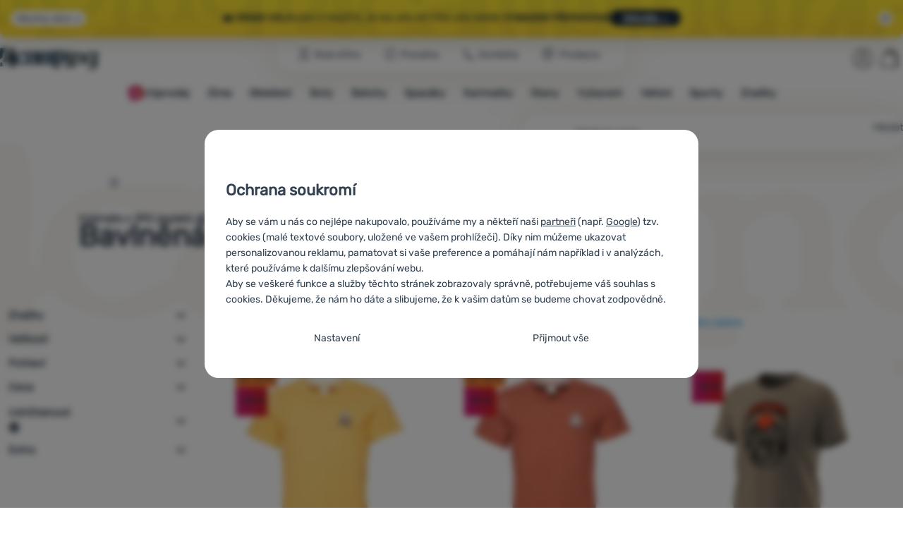

--- FILE ---
content_type: text/html; charset=UTF-8
request_url: https://www.4camping.cz/c/bavlnena-tricka/
body_size: 61613
content:

<!DOCTYPE html>
<html lang="cs" class="no-js" data-asgard="true">
<head prefix="og: http://ogp.me/ns# product: http://ogp.me/ns/product#">
<meta charset="UTF-8">
<meta name="viewport" content="width=device-width, initial-scale=1" >
<meta property="og:title" content="Bavlněná trička" >
<meta name="description" content="Vybírejte z 392 modelů 4F, Under Armour, Chillaz skladem. ⚡Slevy až 74%. ✅Rychlé doručení ✅Nad 1599 Kč doprava zdarma ✅21 prodejen ⭐6x v řadě vítěz ShopRoku" >
<meta property="og:description" content="Vybírejte z 392 modelů 4F, Under Armour, Chillaz skladem. ⚡Slevy až 74%. ✅Rychlé doručení ✅Nad 1599 Kč doprava zdarma ✅21 prodejen ⭐6x v řadě vítěz ShopRoku" >
<meta name="google-site-verification" content="FYWHVyXYjE_zNxPdLlToCctgyM8m7mpOGlyZqe2aSGE" >
<meta property="og:url" content="https://www.4camping.cz/c/bavlnena-tricka/" >
<meta property="og:site_name" content="4camping.cz" >
<meta property="og:type" content="website" >
<meta property="og:image" content="https://cdn.4camping.cz/files/photos/1600/5/55e39a5c-panske-triko-chillaz-e-ciao.jpg" >
<meta name="robots" content="index,follow" >
<meta name="author" content="4camping.cz" >
<title>Bavlněná trička | 4camping.cz</title>
<link href="https://cdn.4camping.cz" rel="preconnect" >
<link href="https://www.googletagmanager.com" rel="preconnect" >
<link href="https://cdn.4camping.cz/assets/cache/css.4camping.cz.asgard.base.45b9dfe2d26fb05f3bed.css" media="screen" rel="stylesheet" >
<link href="https://cdn.4camping.cz/assets/cache/css.4camping.cz.asgard.print.c12c8f6ec1fdb4387f5f.css" media="print" rel="stylesheet" >
<link href="https://cdn.4camping.cz/assets/cache/css.4camping.cz.asgard.search-suggest.effdc4836cafceacc3de.css" media="screen" rel="stylesheet" >
<link href="https://cdn.4camping.cz/assets/cache/css.4camping.cz.asgard.ajax-basket-modal.30fc567498d73e2aaf46.css" media="screen" rel="stylesheet" >
<link href="https://cdn.4camping.cz/assets/cache/css.4camping.cz.asgard.ajax-basket-header.731af411891db298fa0e.css" media="screen" rel="stylesheet" >
<link href="https://cdn.4camping.cz/assets/cache/css.4camping.cz.asgard.cookie-consent-modal.0f898d00de56141b704c.css" media="screen" rel="stylesheet" >
<link href="https://cdn.4camping.cz/assets/cache/css.4camping.cz.asgard.popup-for-collecting-subscribers.9adce85b4c5351813b78.css" media="" rel="stylesheet" >
<link href="https://cdn.4camping.cz/assets/cache/css.4camping.cz.asgard.top-promo-bar.21b1d5a5a9e6c33e5c71.css" media="screen" rel="stylesheet" >
<link href="https://cdn.4camping.cz/assets/cache/css.4camping.cz.asgard.category.8c4ebf5029fa3692fc3c.css" media="screen" rel="stylesheet" >
<link href="https://cdn.4camping.cz/assets/cache/css.4camping.cz.asgard.parametric-search.9bf77f4494a78b2f7daf.css" media="screen" rel="stylesheet" >
<link href="https://cdn.4camping.cz/assets/cache/css.4camping.cz.asgard.simple-show.6ce6ffd1c922b3c605af.css" media="" rel="stylesheet" >
<link href="https://cdn.4camping.cz/assets/cache/css.4camping.cz.asgard.simple-show-line-clamp.c23afd0be5c8e2000907.css" media="" rel="stylesheet" >
<link href="https://cdn.4camping.cz/assets/cache/css.4camping.cz.asgard.simple-show-content.6e7acc8a4e31530e2f0f.css" media="" rel="stylesheet" >
<link href="https://www.4camping.cz/c/bavlnena-tricka/" rel="canonical" >
<link href="https://www.4camping.cz/c/bavlnena-tricka/" rel="alternate" hreflang="cs" >
<link href="https://www.4camping.sk/c/bavlnene-tricka/" rel="alternate" hreflang="sk" >
<link href="https://www.4camping.hu/c/pamut-polok/" rel="alternate" hreflang="hu" >
<link href="https://www.4camping.ro/c/tricouri-din-bumbac/" rel="alternate" hreflang="ro" >
<link href="https://4camping.com.ua/c/bavovniani-futbolky/" rel="alternate" hreflang="uk" >
<link href="https://www.4camping.bg/c/pamuchni-teniski/" rel="alternate" hreflang="bg" >
<link href="https://www.4camping.hr/c/pamucne-majice/" rel="alternate" hreflang="hr" >
<link href="https://www.4camping.pl/c/koszulki-bawelniane/" rel="alternate" hreflang="pl" >
<link href="https://www.4camping.it/c/magliette-in-cotone/" rel="alternate" hreflang="it" >
<link href="https://www.4camping.es/c/camisetas-de-algodon/" rel="alternate" hreflang="es" >
<link href="https://www.4camping.fr/c/t-shirts-en-coton/" rel="alternate" hreflang="fr" >
<link href="https://www.4camping.at/c/baumwoll-t-shirts/" rel="alternate" hreflang="de-AT" >
<link href="https://www.4campingshop.de/c/baumwoll-t-shirts/" rel="alternate" hreflang="de-DE" >
<link href="https://www.4camping.ch/c/baumwoll-t-shirts/" rel="alternate" hreflang="de-CH" >
<link href="https://www.4camping.cz/c/bavlnena-tricka/?p=2" rel="next" >
<link href="/export/clanky/" media="all" rel="alternate" type="application/rss+xml" title="Články RSS" >
<link href="https://cdn.4camping.cz/assets/4camping.cz/img/favicon.ico?v=1741825093" media="all" rel="shortcut icon" type="image/x-icon" >
<script>
    //<!--
    var data = {"lang":"cs","currency":"czk","currencyFormat":{"decimals":"0","dec_point":",","thousands_sep":" ","currency":"K\u010d","position":"right","id":"1","name_cs":"\u010cesk\u00e1 koruna","code":"czk","status":"1","db_schema":"1","quantity":"1","value":"1.0000","import_from_cnb":"1","decimals_without_vat":"2","db":true},"googleMapsApiKey":"AIzaSyAknkWBAaJfyNv5_OheXfp5qeLXKGpHHzs","CDNServerUrl":"https:\/\/cdn.4camping.cz","serverUrl":"https:\/\/www.4camping.cz","urlLangPrefix":"\/","svgIconsUrl":"https:\/\/cdn.4camping.cz\/assets\/4camping.cz\/svg\/icons.svg?v=1763038964","parameterColorId":98};    //-->
</script>
<script src="https://cdn.4camping.cz/assets/cache/js.4camping.cz.asgard.main-head.294ae593c2f3172f7c12.js"></script>
<script src="https://cdn.4camping.cz/assets/cache/js.4camping.cz.asgard.cookie-consent-modal-head.da2bea9714ef775e358b.js"></script>
<script>dataLayer = [];function gtag(){dataLayer.push(arguments);}gtag('consent', 'default', {"functionality_storage":"granted","security_storage":"granted","personalization_storage":"denied","ad_storage":"denied","ad_user_data":"denied","ad_personalization":"denied","analytics_storage":"denied"});gtag("set", "ads_data_redaction", true);dataLayer.push({"pageType":"Category","ids":[165621,74119,164167,83792,45757,144977,164778,156654,152099,165349,83909,164775,154014,144124,164508,153419,157974,169317,157968,173170,173442,162831,173916,173451,169212,174997,173178,174993,174447,173791,173752,174970,169210,169194,174966,174454,31681],"ecommerce":{"impressions":[],"currencyCode":"CZK","promoView":{"promotions":[{"id":"https:\/\/www.4camping.cz\/c\/bavlnena-tricka\/","name":"Benefity","creative":"E","position":1},{"id":"https:\/\/www.4camping.cz\/c\/bavlnena-tricka\/","name":"25_12_30_PF_k","creative":"K","position":1},{"id":"https:\/\/www.4camping.cz\/c\/bavlnena-tricka\/","name":"vse_co_hreje_26_k","creative":"K","position":2},{"id":"https:\/\/www.4camping.cz\/c\/bavlnena-tricka\/","name":"26_01_20_zimni_brand_kampan_k","creative":"K","position":3},{"id":"https:\/\/www.4camping.cz\/c\/bavlnena-tricka\/","name":"25_12_30_PF_3","creative":"M","position":1},{"id":"https:\/\/www.4camping.cz\/c\/bavlnena-tricka\/","name":"vse_co_hreje_26_3","creative":"M","position":2},{"id":"https:\/\/www.4camping.cz\/c\/bavlnena-tricka\/","name":"26_01_06_devold","creative":"M","position":3},{"id":"https:\/\/www.4camping.cz\/c\/bavlnena-tricka\/","name":"25_12_03_MOOA_3","creative":"M","position":4}]}},"userId":null,"eshopCategory":"Oble\u010den\u00ed\/Trika\/P\u00e1nsk\u00e1 trika a ko\u0161ile\/P\u00e1nsk\u00e1 trika s kr\u00e1tk\u00fdm ruk\u00e1vem","zboziCategory":"Oble\u010den\u00ed a m\u00f3da | P\u00e1nsk\u00e1 m\u00f3da | P\u00e1nsk\u00e9 oble\u010den\u00ed | P\u00e1nsk\u00e1 tri\u010dka, t\u00edlka a ko\u0161ile | P\u00e1nsk\u00e1 tri\u010dka"});</script>
<!-- Google Tag Manager -->
<script>(function(w,d,s,l,i){w[l]=w[l]||[];w[l].push({'gtm.start':
new Date().getTime(),event:'gtm.js'});var f=d.getElementsByTagName(s)[0],
j=d.createElement(s),dl=l!='dataLayer'?'&l='+l:'';j.async=true;j.src=
'https://www.googletagmanager.com/gtm.js?id='+i+dl;f.parentNode.insertBefore(j,f);
})(window,document,'script','dataLayer','GTM-5Z6K6SFJ');</script>
<!-- End Google Tag Manager -->
    <!-- gtag.js id not set! -->
    
    <!-- Sklik retargeting id not set! -->
    
    
    
</head>

<body class="category-page cs main-cat-id-1032 current-cat-id-1351">
                        <form id="cookieConsentForm" action="/consent/save-settings/" method="post" class="no-top-margin no-bottom-margin">
            
<div id="cookieConsentModal" class="modal hide fade cookie-consent-modal modal-has-scroll  in" data-backdrop="static" aria-labelledby="cookieConsentHeading" role="alertdialog">
    <div class="modal-dialog" role="dialog" aria-labelledby="cookieConsentHeading">
        <div class="modal-content">
            
                <input type="checkbox" class="cookie-consent-function" id="showCookieOptions">

                        <div class="modal-body">
                    <h2 class="cookie-consent-header" id="cookieConsentHeading">
                Ochrana soukromí
            </h2>
        
                    <div class="cookie-consent-intro">
                <p>Aby se vám u nás co nejlépe nakupovalo, používáme my a někteří naši <a href="/stranky/zasady-zpracovani-osobnich-udaju/#zpracovatele">partneři</a> (např. <a href="https://business.safety.google/privacy" target="_blank" rel="noreferrer">Google</a>) tzv. cookies (malé textové soubory, uložené ve vašem prohlížeči). Díky nim můžeme ukazovat personalizovanou reklamu, pamatovat si vaše preference a pomáhají nám například i v analýzách, které používáme k dalšímu zlepšování webu.</p><p>Aby se veškeré funkce a služby těchto stránek zobrazovaly správně, potřebujeme váš souhlas s cookies. Děkujeme, že nám ho dáte a slibujeme, že k vašim datům se budeme chovat zodpovědně.</p>
            </div>
        
        <div id="cookieOptions">
            <fieldset>
                <legend class="cookie-consent-header-2">
                    Nastavení souhlasů s kategoriemi cookies
                </legend>

                <fieldset class="cookie-form-section">
                    <legend class="sr-only">
                        Nezbytné
                    </legend>
                    <div class="cookie-form-section-primary">
                        <p aria-hidden="true" class="cookie-form-section-primary-heading">
                            Nezbytné<span> -</span>
                        </p>

                        <p id="cookieModalTechnicalShortDesc">
                            Bez nezbytných cookies by náš web nemohl správně fungovat.
                            <span class="sr-only">.</span>
                        </p>
                    </div>

                    <p class="section-setting">
                        <strong>VŽDY AKTIVNÍ</strong>
                    </p>

                    <input type="checkbox" class="cookie-consent-function cookie-consent-show-description" id="showCookieModalTechnicalLongDesc">
                    <label for="showCookieModalTechnicalLongDesc" class="section-show-hide">
                        <svg>
                            <title>Zobrazit</title>
                            <use href="#icon-angle-left"></use>
                        </svg>
                    </label>

                    <div id="cookieModalTechnicalLongDesc" class="cookie-form-section-description">
                            <p>Nezbytné cookies umožňují správné fungování našich webových stránek. Mezi tyto základní funkce patří například kybernetická ochrana stránek, správné zobrazení stránky, nebo zobrazení této cookie lišty.             <a href="/stranky/cookies/">Více informací</a>
    </p>
                    </div>
                </fieldset>

                <fieldset class="cookie-form-section">
                    <legend class="sr-only">
                        Preferenční a rozšířené funkce
                    </legend>
                    <div class="cookie-form-section-primary">
                        <p aria-hidden="true" class="cookie-form-section-primary-heading">
                            Preferenční a rozšířené funkce<span> -</span>
                        </p>

                        <p id="cookieModalPreferencesShortDesc">
                            Díky těmto cookies si naše webová stránka pamatuje vaše nastavení.
                            <span class="sr-only">.</span>
                        </p>
                    </div>

                    <p class="section-setting">
                        <label class="toggle-switch" for="preferences">
                            
<input type="hidden" name="preferences" value="0"><input type="checkbox" name="preferences" id="preferences" value="1" aria-labelledby="cookieModalPreferencesShortDesc" aria-describedby="cookieModalPreferencesLongDesc">
                            <span class="toggle-switch-slider"><span class="sr-only">Povoleno</span></span>
                        </label>
                    </p>

                    <input type="checkbox" class="cookie-consent-function cookie-consent-show-description" id="showCookieModalPreferencesLongDesc">
                    <label for="showCookieModalPreferencesLongDesc" class="section-show-hide">
                        <svg>
                            <title>Zobrazit</title>
                            <use href="#icon-angle-left"></use>
                        </svg>
                    </label>

                    <div id="cookieModalPreferencesLongDesc" class="cookie-form-section-description">
                            <p>Díky těmto cookies vám práci s naším webem dokážeme ještě zpříjemnit. Dokážeme si zapamatovat vaše nastavení, mohou vám pomoci s vyplňováním formulářů a podobně.             <a href="/stranky/cookies/">Více informací</a>
    </p>
                    </div>
                </fieldset>

                <fieldset class="cookie-form-section">
                    <legend class="sr-only">
                        Analytické
                    </legend>
                    <div class="cookie-form-section-primary">
                        <p aria-hidden="true" class="cookie-form-section-primary-heading">
                            Analytické<span> -</span>
                        </p>

                        <p id="cookieModalAnalyticsShortDesc">
                            Pomáhají nám analyzovat, jaké produkty se vám líbí nejvíce a zlepšovat tak náš web.
                            <span class="sr-only">.</span>
                        </p>
                    </div>

                    <p class="section-setting">
                        <label class="toggle-switch" for="analytics">
                            
<input type="hidden" name="analytics" value="0"><input type="checkbox" name="analytics" id="analytics" value="1" aria-labelledby="cookieModalAnalyticsShortDesc" aria-describedby="cookieModalAnalyticsLongDesc">
                            <span class="toggle-switch-slider"><span class="sr-only">Povoleno</span></span>
                        </label>
                    </p>

                    <input type="checkbox" class="cookie-consent-function cookie-consent-show-description" id="showCookieModalAnalyticsLongDesc">
                    <label for="showCookieModalAnalyticsLongDesc" class="section-show-hide">
                        <svg>
                            <title>Zobrazit</title>
                            <use href="#icon-angle-left"></use>
                        </svg>
                    </label>

                    <div id="cookieModalAnalyticsLongDesc" class="cookie-form-section-description">
                            <p>Analytické cookies nám pomáhají porozumět jak používáte naše webové stránky - například který produkt je nejzobrazovanější, nebo kolik času průměrně na našich stránkách strávíte. Data získaná pomocí těchto cookies zpracováváme souhrnně a anonymně, takže nejsme schopni identifikovat konkrétní uživatele našeho webu.             <a href="/stranky/cookies/">Více informací</a>
    </p>
                    </div>
                </fieldset>

                <fieldset class="cookie-form-section">
                    <legend class="sr-only">
                        Marketingové
                    </legend>
                    <div class="cookie-form-section-primary">
                        <p aria-hidden="true" class="cookie-form-section-primary-heading">
                            Marketingové<span> -</span>
                        </p>

                        <p id="cookieModalMarketingShortDesc">
                            Díky nim vám nebudeme zobrazovat nevhodnou reklamu.
                            <span class="sr-only">.</span>
                        </p>
                    </div>

                    <p class="section-setting">
                        <label class="toggle-switch" for="marketing">
                            
<input type="hidden" name="marketing" value="0"><input type="checkbox" name="marketing" id="marketing" value="1" aria-labelledby="cookieModalMarketingShortDesc" aria-describedby="cookieModalMarketingLongDesc">
                            <span class="toggle-switch-slider"><span class="sr-only">Povoleno</span></span>
                        </label>
                    </p>

                    <input type="checkbox" class="cookie-consent-function cookie-consent-show-description" id="showCookieModalMarketingLongDesc">
                    <label for="showCookieModalMarketingLongDesc" class="section-show-hide">
                        <svg>
                            <title>Zobrazit</title>
                            <use href="#icon-angle-left"></use>
                        </svg>
                    </label>

                    <div id="cookieModalMarketingLongDesc" class="cookie-form-section-description">
                            <p>Marketingové cookies umožňují nám či našim reklamním partnerům (např. Google) personalizovat zobrazovaný obsahu pro jednotlivé uživatele, včetně reklamy.             <a href="/stranky/cookies/">Více informací</a>
    </p>
                    </div>
                </fieldset>
            </fieldset>
        </div>
    </div>

                            

                <div class="modal-footer">
        <p>
            <button type="submit" class="shopio-button btn btn__transparent cookie-save-partial-settings cookie-button-secondary" id="savePartialSettings" hidden>
                Přijmout vybrané
            </button>

            
            <label for="showCookieOptions" class="shopio-button btn btn__transparent cookie-edit-settings cookie-button-secondary">
                Nastavení
            </label>

                        <button type="submit" class="shopio-button btn cookie-save-all-settings cookie-button-primary" formaction="/consent/save-settings/?all-granted" data-consent-action="grant-all">
                Přijmout vše
            </button>
        </p>
    </div>

                <button type="button" class="modal-close" data-dismiss="modal" tabindex="-1" hidden>
        <span class="sr-only">Zavřít</span>
        <svg class="modal-close__icon" aria-hidden="true">
            <use href="#icon-close"></use>
        </svg>
    </button>
        </div>
    </div>
</div>
        </form>
                                                                        <div id="cookieConsentInitialBackdrop" class="modal-backdrop fade in modal-backdrop-light cookie-overlay"></div>
                                        <script>
                if (window.Shopio && Shopio.CookieConsentModal) {
                    new Shopio.CookieConsentModal();
                }
            </script>
                
    <!-- Google Tag Manager noscript -->
<noscript><iframe src="https://www.googletagmanager.com/ns.html?id=GTM-5Z6K6SFJ" height="0" width="0" style="display:none;visibility:hidden"></iframe></noscript>
<!-- End Google Tag Manager noscript -->
    <!-- Facebook SDK missing consent -->

        <span class="js-check-sticky-state sticky-state-toggle general-scroll-checker"></span>
            <div class="skip">
            <a class="skip__link" href="#categories">Přejít na kategorie</a>
            <a class="skip__link" href="#headerBasket">Přejít na košík</a>
            <a class="skip__link" href="#nav-pages">Přejít na navigaci</a>
            <a class="skip__link" href="#mainContent">Přejít na hlavní obsah</a>
        </div>
    

                <div class="top-info-bar js-top-info-bar" role="complementary" aria-label="Hlavní akce">
    <div class="container open">
        <div class="top-info-bar__inner">
            <div class="vertical-carousel js-vertical-carousel">
                <div class="vertical-carousel__track js-vertical-carousel-slides" style="--slides-quantity: 3">
                    <div class="vertical-carousel__slide js-vertical-carousel-slide" data-banner="{&quot;id&quot;:7741,&quot;gtmId&quot;:null,&quot;name&quot;:&quot;25_12_30_PF_k&quot;,&quot;type&quot;:&quot;K&quot;,&quot;position&quot;:1,&quot;isClickTrackingAllowed&quot;:true}">
    <div class="vertical-carousel__slide--inner">
        <div class="vertical-carousel__slide--inner-container js-vertical-carousel-slide-inner">
            <p class="blue-promo"><span class="text-upper">⛄<strong> -300 KČ </strong>PŘI NÁKUPU NAD 3 000,-<strong> S KÓDEM HAPPY26</strong></span><span class="text-upper inline-space"> VYBAVTE SE NA ZIMU</span><a class="btn full-link" href="/c/outdoorove-bestsellery/" target="_blank" rel="noreferrer noopener"> Prohlédnout</a></p>
        </div>
    </div>
</div>
<div class="vertical-carousel__slide js-vertical-carousel-slide" data-banner="{&quot;id&quot;:7753,&quot;gtmId&quot;:null,&quot;name&quot;:&quot;vse_co_hreje_26_k&quot;,&quot;type&quot;:&quot;K&quot;,&quot;position&quot;:2,&quot;isClickTrackingAllowed&quot;:true}">
    <div class="vertical-carousel__slide--inner">
        <div class="vertical-carousel__slide--inner-container js-vertical-carousel-slide-inner">
            <p class="red-promo"><span class="text-upper">🧥 Zimní oblečení, vybavení i doplňky <strong>se slevou -10 %</strong></span><span class="text-upper inline-space"> Zadejte kód <strong>HOT10</strong></span><a class="btn full-link" href="/c/kampane/vsechno-co-hreje/" target="_blank" rel="noreferrer noopener"> Prohlédnout</a></p>
        </div>
    </div>
</div>
<div class="vertical-carousel__slide js-vertical-carousel-slide" data-banner="{&quot;id&quot;:7795,&quot;gtmId&quot;:null,&quot;name&quot;:&quot;26_01_20_zimni_brand_kampan_k&quot;,&quot;type&quot;:&quot;K&quot;,&quot;position&quot;:3,&quot;isClickTrackingAllowed&quot;:true}">
    <div class="vertical-carousel__slide--inner">
        <div class="vertical-carousel__slide--inner-container js-vertical-carousel-slide-inner">
            <p class="green-promo"><span class="text-upper">🏔️ <strong>Venek volá</strong></span><span class="text-upper inline-space"> Kam vyrazíte, je na vás</span><span class="text-upper inline-space"> My pro vás máme <strong>vybavení připravené</strong></span><a class="btn full-link" href="/c/outdoor/" target="_blank" rel="noreferrer noopener"> Mrkněte →</a></p>
        </div>
    </div>
</div>

                </div>
            </div>

                            <button type="button" class="top-info-bar__trigger top-info-bar__trigger--open js-top-info-bar-trigger-open">
                    <span class="top-info-bar__trigger--text top-info-bar__trigger--open-text">Všechny akce</span>
                    <svg class="top-info-bar__trigger--icon top-info-bar__trigger--open-icon" aria-hidden="true">
                        <use href="#icon-arrow-down"></use>
                    </svg>
                </button>
            
            <button
                type="button"
                class="top-info-bar__trigger top-info-bar__trigger--close js-top-info-bar-trigger-close"
                data-hash="aade4aa317069e35f9c5c86e2cde1641"
                title="Nemám zájem o slevy a akce, chci lištu skrýt"
                aria-label="Nemám zájem o slevy a akce, chci lištu skrýt">
                <svg class="top-info-bar__trigger--icon top-info-bar__trigger--close-icon" aria-hidden="true">
                    <use href="#icon-close"></use>
                </svg>
            </button>
        </div>
    </div>
</div>
    
<header class="header">
    <span class="print-visibilty header-company-name">ForCamping s.r.o.</span>
    <span class="js-check-sticky-state sticky-state-toggle"></span>
        <div class="header__top-nav container">
        <a class="header-logo header-logo__link" href="/" accesskey="2" title="Na úvodní stránku">
    <svg class="header-logo__svg header-logo__svg--color">
        <title>4camping.cz</title>
        <use href="#icon-logo-plain"></use>
    </svg>
    <svg class="header-logo__svg header-logo__svg--dark" aria-hidden="true">
        <use href="#icon-logo-plain-dark"></use>
    </svg>
    <svg class="header-logo__svg header-logo__svg--color--compact">
        <title>4camping.cz</title>
        <use href="#icon-logo-compact"></use>
    </svg>
    <svg class="header-logo__svg header-logo__svg--dark--compact" aria-hidden="true">
        <use href="#icon-logo-compact-dark"></use>
    </svg>
</a>

        <div id="nav-pages-desktop" class="header__nav-pages--desktop"></div>
        <div id="search-desktop" class="header__search--desktop"></div>

        <div class="header-search">
        <button
        accesskey="3"
        aria-controls="search-mobile"
        aria-expanded="false"
        class="header-search__btn header-btn js-dropdown-trigger"
        data-dropdown-id="search-mobile">
        <svg class="header-btn__icon" aria-hidden="true">
            <use href="#icon-search2"></use>
        </svg>
        <span class="header-btn__text header-search__btn--text">Hledat</span>
    </button>
            <div class="js-dropdown container header-dropdown search-dropdown"
            id="search-mobile">
                            <form action="/vyhledavani/" method="get" id="search" data-view="mobile"
                    class="search" enctype="text/plain" accept-charset="UTF-8"
                    role="search">
                                            <h2 class="sr-only">Vyhledávání</h2>
                    
                                            <div class="form-input search__input">
                            <div class="search__field-container form-field-container">
                                <div class="search__field form-field">
                                    
<input type="search" name="w" id="w" value="" size="15" class="text search-query form-field__input" accesskey="4" title="Hledaný výraz" aria-label="Hledaný výraz" placeholder="Hledaný výraz" required="required">
                                </div>
                            </div>
                        </div>
                    
                                            <button type="submit" name="submit" id="wsubmit" class="search__submit" title="Hledej">
                            <span class="btn search__btn">Hledat</span>
                            <svg class="search__icon" aria-hidden="true">
                                <use href="#icon-search2"></use>
                            </svg>
                            <svg class="search__icon search__icon--spinner" aria-hidden="true">
                                <use href="#icon-spinner"></use>
                            </svg>
                        </button>
                                    </form>
                    </div>
    </div>


        <div class="header__controls">
            <div class="header__controls--inner">
                                                <section id="headerUser" class="user-is-logged-out">
    <h2 class="sr-only">Uživatelská sekce</h2>
                 <a href="#formLoginContainer" class="header-btn" data-toggle="modal">
        <svg class="header-btn__icon" aria-hidden="true">
            <use href="#icon-user"></use>
        </svg>
        <span class="header-btn__caption header-btn__caption--user">Přihlásit</span>
    </a>
    
<div id="formLoginContainer" class="modal hide fade narrow">
    <div class="modal-dialog" role="dialog">
        <div class="modal-content">
                <h2 class="modal-header">Přihlášení</h2>

                                <div class="modal-body">
        <form action="/uzivatel/login/" method="post" id="formLogin">
            <fieldset>
                <div class="form-input">
                    <label for="col-email" class="form-input__label">E-mail:</label>
                    <div class="form-field-container">
                        <div class="form-field form-field--sm">
                            <input id="col-email" class="form-field__input" type="email" name="email" value="" maxlength="255" autocomplete="username" required="required">
                        </div>
                    </div>
                </div>
                <div class="form-input">
                    <label for="col-passwd" class="form-input__label">Heslo:</label>
                    <div class="form-field-container">
                        <div class="form-field form-field--sm">
                            <input type="password" name="password" id="col-passwd" value="" autocomplete="current-password" maxlength="1024" required="required">
                        </div>
                    </div>
                </div>
            </fieldset>
            <div class="mt-4 pt-2">
                <input type="submit" name="login" id="login" value="Přihlásit se" class="btn-super-primary btn--large" formnovalidate="formnovalidate">
            </div>
        </form>
    </div>

                    <div class="modal-content-footer">
        <ul class="unstyled">
            <li><a href="/uzivatel/zapomenute-heslo/">Zapomněli jste heslo?</a></li>
            <li><a href="/uzivatel/registrace/">Registrovat se</a></li>
        </ul>
    </div>
            
                        
                <button type="button" class="modal-close btn-close" data-dismiss="modal">
        <span class="sr-only">Zavřít</span>
        <svg class="modal-close__icon btn-close__icon" aria-hidden="true">
            <use href="#icon-close"></use>
        </svg>
    </button>
        </div>
    </div>
</div>
            </section>
                <div class="header__cart-wrapper js-dropdown-trigger-hover">
                        <section id="headerBasket" class="header__cart">
        <h2 class="sr-only">Košík</h2>
        <a class="header-btn header-btn__cart"
           href="/kosik/"
           accesskey="5"
           data-dropdown-id="basketDetails"
           rel="nofollow">
            <svg class="header-btn__icon header-btn__icon--cart" aria-hidden="true">
                <use href="#icon-cart"></use>
            </svg>

                            <span class="header-btn__caption header-btn__caption-cart">Košík</span>
            
                    </a>
        <div id="basketDetails" class="js-dropdown header-dropdown container header-cart">
            <div class="header-cart__main">
                    
        <div class="header-cart__empty-cart text-center">
        <p>Váš nákupní košík je prázdný. Potřebujete poradit s výběrem? Nakoukněte do <a href="/clanky/poradna/">poradny</a> nebo <a href="/stranky/kontakt/">nám napište</a>.</p>

                    <div class="free-shipping">
                <div class="free-shipping__message">
                    <p class="free-shipping__message--description">
                        <svg class="free-shipping__icon" height="25" width="25" aria-hidden="true">
                            <use href="#icon-truck"></use>
                        </svg>
                        <strong>Doprava zdarma</strong>
                    </p>
                    <p class="free-shipping__message--values">
                        1&nbsp;600&nbsp;<span class="currency">Kč</span>
                    </p>
                </div>
                <div class="progress-bar" aria-hidden="true">
                    <div class="progress-bar__value"></div>
                </div>
                <p class="free-shipping__message--secondary">
                    Věděli jste, že nabízíme dopravu zdarma při objednávce nad 1 600 Kč?
                </p>
            </div>
            </div>
            </div>
            <div class="header-cart__footer">
                <p class="header-cart__footer--price-info">
                    <span class="header-cart__footer--quantity">0 ks</span>
                    <strong class="header-cart__footer--price">0&nbsp;<span class="currency">Kč</span></strong>
                </p>
                <p class="header-cart__footer--price-btn">
                    <a class="btn btn--small header-cart__btn" href="/kosik/" disabled>Do košíku</a>
                </p>
            </div>
            <div class="header-cart__extra-info">
                            </div>
        </div>
    </section>
                </div>
            </div>
        </div>
    </div>

        <button id="nav-toggle"
            class="hamburger hamburger--squeeze js-navigation-trigger" type="button"
            aria-controls="navigation" aria-expanded="false" data-backdrop="main-nav-backdrop">
        <span class="hamburger-box">
            <span class="hamburger-inner"></span>
        </span>
        <span class="hamburger-text">Menu</span>
        <span class="hamburger-text hamburger-text--close" aria-hidden="true">Pryč</span>
    </button>

    <div id="navigation" class="nav is-active">
        <nav
            aria-label="Navigace kategoriemi produktů"
            class="nav-categories-container container js-category-menu"
            id="categories">
                            
<ul class="menu menu--main js-main-menu">
    <li class="menu__item menu__item--main mobile-nav-only">
        <a class="menu__link menu__link--home" href="/">
            <span class="menu__link-text">
                Úvodní stránka
            </span>
        </a>
    </li>
            
        <li class="menu__item menu__item--main vyprodej">
                                            <button class="menu__link menu__link--primary js-submenu-btn mobile-nav-only" data-action="next">
                                            <span>
                            Výprodej
                                                        <svg class="menu__link-icon" aria-hidden="true" height="25" width="25">
                    <use href="#icon-action-fill-red"></use>
                </svg>
                    
                        </span>
                                        <svg class="menu__icon menu__icon--next ms-2" aria-hidden="true">
                        <use href="#icon-arrow-down"></use>
                    </svg>
                </button>

                                <a class="menu__link menu__link--primary desktop-nav-only" href="/c/vyprodej/">
                                                <svg class="menu__link-icon" aria-hidden="true" height="25" width="25">
                    <use href="#icon-action-fill-red"></use>
                </svg>
                    
                    <span class="menu__link-text">Výprodej</span>
                </a>

                                <div class="submenu submenu--main js-submenu">
                    <template class="js-submenu-template">
                        <div class="submenu--main-inner">
                            <div class="submenu__header container mobile-nav-only js-submenu-header">
                                <button class="submenu__btn submenu__btn--back js-submenu-btn" data-action="prev" data-section="category">
                                    <svg class="submenu__icon submenu__icon--back" aria-hidden="true">
                                        <use href="#icon-arrow-down"></use>
                                    </svg>
                                    Výprodej
                                                                <svg class="menu__link-icon" aria-hidden="true" height="25" width="25">
                    <use href="#icon-action-fill-red"></use>
                </svg>
                    
                                </button>
                                <a class="submenu__link submenu__link--sm" href="/c/vyprodej/">
                                    Prohlédnout vše
                                </a>
                            </div>

                                                        
                                                                                                    <div class="menu-item menu-item--first-list">
                    <h3 class="menu-item__header">
                <strong><a href="/c/vyprodej-obleceni/">
    <span>Oblečení</span>
</a>
</strong>
            </h3>
                            <ul class="menu-item__list">
                                                                                                <li><a href="/c/vyprodej-bot/">
    <span>Boty</span>
</a>
</li>
                                                                                <li><a href="/c/vyprodej-panske-obleceni/">
    <span>Pánské oblečení</span>
</a>
</li>
                                                                                <li><a href="/c/vyprodej-damske-obleceni/">
    <span>Dámské oblečení</span>
</a>
</li>
                                                                                <li><a href="/c/vyprodej-detske-obleceni/">
    <span>Dětské oblečení</span>
</a>
</li>
                                                                                <li><a href="/c/bundy-vyprodej/">
    <span>Bundy</span>
</a>
</li>
                                                                                <li><a href="/c/mikiny-vyprodej/">
    <span>Mikiny</span>
</a>
</li>
                                                                                <li><a href="/c/tricka-ve-vyprodeji/">
    <span>Trička</span>
</a>
</li>
                                                                                <li><a href="/c/vyprodej-kalhot/">
    <span>Kalhoty</span>
</a>
</li>
                                                                                <li><a href="/c/plavky-vyprodej/">
    <span>Plavky</span>
</a>
</li>
                                                </ul>
            </div>
                        <div class="menu-item">
                    <h3 class="menu-item__header">
                <strong><a href="/c/outdoor-vyprodej/">
    <span>Vybavení</span>
</a>
</strong>
            </h3>
                            <ul class="menu-item__list">
                                                                                                <li><a href="/c/vyprodej-nabytek/">
    <span>Nábytek</span>
</a>
</li>
                                                                                <li><a href="/c/vyprodej-stany/">
    <span>Stany</span>
</a>
</li>
                                                                                <li><a href="/c/vyprodej-spacaky/">
    <span>Spacáky</span>
</a>
</li>
                                                                                <li><a href="/c/vyprodej-karimatky/">
    <span>Karimatky</span>
</a>
</li>
                                                                                <li><a href="/c/vyprodej-batohy-tasky/">
    <span>Batohy / Tašky</span>
</a>
</li>
                                                                                <li><a href="/c/vyprodej-celovek/">
    <span>Čelovky</span>
</a>
</li>
                                                                                <li><a href="/c/vyprodej-cyklistika/">
    <span>Cyklistika</span>
</a>
</li>
                                                                                <li><a href="/c/vyprodej-horolezecke-vybaveni/">
    <span>Lezení</span>
</a>
</li>
                                                </ul>
            </div>
            <div class="menu-item">
                    <h3 class="menu-item__header">
                <strong><a href="/c/posledni-kusy/">
    <span>Poslední kusy</span>
</a>
</strong>
            </h3>
                            <ul class="menu-item__list">
                                                                                                <li><a href="/c/posledni-kusy/obleceni/">
    <span>Oblečení</span>
</a>
</li>
                                                                                <li><a href="/c/posledni-kusy/boty/">
    <span>Boty</span>
</a>
</li>
                                                </ul>
            </div>
                                                            
                                                            <div class="menu__producers">
                                    <ul class="menu__producers--list">
                                                                                    <li class="menu__producers--list-item">
                                                <a href="/c/keen/vyprodej/">
                                                    <picture><source type="image/webp" srcset="https://cdn.4camping.cz/files/photos/90/0/0producer8718a1fdb92fe297bce43b4c3981907bb0bb5660.webp"><img src="https://cdn.4camping.cz/files/photos/90/0/0producer8718a1fdb92fe297bce43b4c3981907bb0bb5660.png" alt="KEEN" loading="lazy"></picture>
                                                </a>
                                            </li>
                                                                                    <li class="menu__producers--list-item">
                                                <a href="/c/salomon/vyprodej/">
                                                    <picture><source type="image/webp" srcset="https://cdn.4camping.cz/files/photos/90/0/0producer2e0b12c8e704050fef6d0b1bb862008cb13e83f1.webp"><img src="https://cdn.4camping.cz/files/photos/90/0/0producer2e0b12c8e704050fef6d0b1bb862008cb13e83f1.png" alt="Salomon" loading="lazy"></picture>
                                                </a>
                                            </li>
                                                                                    <li class="menu__producers--list-item">
                                                <a href="/c/merrell/vyprodej/">
                                                    <picture><source type="image/webp" srcset="https://cdn.4camping.cz/files/photos/90/0/0producer6d3bf30063111d85a0e4bc16a9a965ca2ab452ae.webp"><img src="https://cdn.4camping.cz/files/photos/90/0/0producer6d3bf30063111d85a0e4bc16a9a965ca2ab452ae.png" alt="Merrell" loading="lazy"></picture>
                                                </a>
                                            </li>
                                                                                    <li class="menu__producers--list-item">
                                                <a href="/c/alpine-pro/vyprodej/">
                                                    <picture><source type="image/webp" srcset="https://cdn.4camping.cz/files/photos/90/0/0producere61333b0b3658874a18b5aec2643dcaeaad76f3b.webp"><img src="https://cdn.4camping.cz/files/photos/90/0/0producere61333b0b3658874a18b5aec2643dcaeaad76f3b.png" alt="Alpine Pro" loading="lazy"></picture>
                                                </a>
                                            </li>
                                                                                    <li class="menu__producers--list-item">
                                                <a href="/c/vans/vyprodej/">
                                                    <picture><source type="image/webp" srcset="https://cdn.4camping.cz/files/photos/90/0/0producer8f65cad8bb04ca7a5bbb3ff1aad29ee70d8b1ca1.webp"><img src="https://cdn.4camping.cz/files/photos/90/0/0producer8f65cad8bb04ca7a5bbb3ff1aad29ee70d8b1ca1.png" alt="Vans" loading="lazy"></picture>
                                                </a>
                                            </li>
                                                                                    <li class="menu__producers--list-item">
                                                <a href="/c/under-armour/vyprodej/">
                                                    <picture><source type="image/webp" srcset="https://cdn.4camping.cz/files/photos/90/0/0producer3f0a473e1c36fb9484a9c456fa350396c0e96f60.webp"><img src="https://cdn.4camping.cz/files/photos/90/0/0producer3f0a473e1c36fb9484a9c456fa350396c0e96f60.png" alt="Under Armour" loading="lazy"></picture>
                                                </a>
                                            </li>
                                                                                    <li class="menu__producers--list-item">
                                                <a href="/c/crocs/vyprodej/">
                                                    <picture><source type="image/webp" srcset="https://cdn.4camping.cz/files/photos/90/0/0producer538b12b3b2415c80c50a3056659fc101bb067935.webp"><img src="https://cdn.4camping.cz/files/photos/90/0/0producer538b12b3b2415c80c50a3056659fc101bb067935.png" alt="Crocs" loading="lazy"></picture>
                                                </a>
                                            </li>
                                                                                    <li class="menu__producers--list-item">
                                                <a href="/c/the-north-face/vyprodej/">
                                                    <picture><source type="image/webp" srcset="https://cdn.4camping.cz/files/photos/90/0/0producer06509e35d9c3e779362ca42fc4d236d67ee8be30.webp"><img src="https://cdn.4camping.cz/files/photos/90/0/0producer06509e35d9c3e779362ca42fc4d236d67ee8be30.png" alt="The North Face" loading="lazy"></picture>
                                                </a>
                                            </li>
                                                                                    <li class="menu__producers--list-item">
                                                <a href="/c/reima/vyprodej/">
                                                    <picture><source type="image/webp" srcset="https://cdn.4camping.cz/files/photos/90/0/0producer77add42c1fc4cf6818938e045246d41a7107293c.webp"><img src="https://cdn.4camping.cz/files/photos/90/0/0producer77add42c1fc4cf6818938e045246d41a7107293c.png" alt="Reima" loading="lazy"></picture>
                                                </a>
                                            </li>
                                                                            </ul>
                                </div>
                                                    </div>
                    </template>
                </div>
                    </li>
            
        <li class="menu__item menu__item--main zima">
                                            <button class="menu__link menu__link--primary js-submenu-btn mobile-nav-only" data-action="next">
                                            <span>
                            Zima
                                                
                        </span>
                                        <svg class="menu__icon menu__icon--next ms-2" aria-hidden="true">
                        <use href="#icon-arrow-down"></use>
                    </svg>
                </button>

                                <a class="menu__link menu__link--primary desktop-nav-only" href="/c/vybaveni/zimni-sporty/">
                                        
                    <span class="menu__link-text">Zima</span>
                </a>

                                <div class="submenu submenu--main js-submenu">
                    <template class="js-submenu-template">
                        <div class="submenu--main-inner">
                            <div class="submenu__header container mobile-nav-only js-submenu-header">
                                <button class="submenu__btn submenu__btn--back js-submenu-btn" data-action="prev" data-section="category">
                                    <svg class="submenu__icon submenu__icon--back" aria-hidden="true">
                                        <use href="#icon-arrow-down"></use>
                                    </svg>
                                    Zima
                                                        
                                </button>
                                <a class="submenu__link submenu__link--sm" href="/c/vybaveni/zimni-sporty/">
                                    Prohlédnout vše
                                </a>
                            </div>

                                                        
                                                                                                    <div class="menu-item menu-item--first-list">
                    <h3 class="menu-item__header">
                <strong><a href="/c/zimni-obleceni/">
    <span>Zimní oblečení</span>
</a>
</strong>
            </h3>
                            <ul class="menu-item__list">
                                                                                                <li><a href="/c/obleceni/bundy/zimni-bundy/">
    <span>Bundy</span>
</a>
</li>
                                                                                <li><a href="/c/obleceni/kabaty/">
    <span>Kabáty a parky</span>
</a>
</li>
                                                                                <li><a href="/c/zimni-kalhoty/">
    <span>Zimní kalhoty</span>
</a>
</li>
                                                                                <li><a href="/c/obleceni/detske-obleceni/kombinezy/">
    <span>Dětské kombinézy</span>
</a>
</li>
                                                                                <li><a href="/c/obleceni/funkcni-pradlo/">
    <span>Funkční prádlo</span>
</a>
</li>
                                                                                <li><a href="/c/obleceni/sukne-a-saty/zimni-sukne/">
    <span>Zimní sukně</span>
</a>
</li>
                                                                                <li><a href="/c/obleceni/vesty/">
    <span>Vesty</span>
</a>
</li>
                                                                                <li><a href="/c/obleceni/doplnky-k-obleceni/cepice-satky-a-klobouky/">
    <span>Čepice / Čelenky / Kukly</span>
</a>
</li>
                                                                                <li><a href="/c/obleceni/doplnky-k-obleceni/rukavice/">
    <span>Rukavice</span>
</a>
</li>
                                                                                <li><a href="/c/obleceni/doplnky-k-obleceni/ponozky/">
    <span>Ponožky</span>
</a>
</li>
                                                </ul>
            </div>
                        <div class="menu-item">
                    <h3 class="menu-item__header">
                <strong><a href="/c/boty/zimni/">
    <span>Zimní boty</span>
</a>
</strong>
            </h3>
                            <ul class="menu-item__list">
                                                                                                <li><a href="/c/boty/zimni/panske/">
    <span>Pánské</span>
</a>
</li>
                                                                                <li><a href="/c/boty/zimni/damske/">
    <span>Dámské</span>
</a>
</li>
                                                                                <li><a href="/c/boty/zimni/detske/">
    <span>Dětské</span>
</a>
</li>
                                                                                <li><a href="/c/doplnky-k-botam/nesmeky/">
    <span>Nesmeky</span>
</a>
</li>
                                                                                <li><a href="/c/obleceni/doplnky-k-obleceni/navleky/">
    <span>Návleky</span>
</a>
</li>
                                                                                <li><a href="/c/doplnky-k-botam/vysousece-obuvi/">
    <span>Vysoušeče obuvi</span>
</a>
</li>
                                                </ul>
            </div>
            <div class="menu-item">
                    <h3 class="menu-item__header">
                <strong><a href="/c/vybaveni/zimni-sporty/">
    <span>Vybavení</span>
</a>
</strong>
            </h3>
                            <ul class="menu-item__list">
                                                                                                <li><a href="/c/spacaky/zimni-spacaky/">
    <span>Zimní spacáky</span>
</a>
</li>
                                                                                <li><a href="/c/vybaveni/vareni-a-jidlo/termosky-a-lahve/termosky-termohrnky/">
    <span>Termosky</span>
</a>
</li>
                                                                                <li><a href="/c/vybaveni/skialpinisticke-vybaveni/">
    <span>Skialpinistické vybavení</span>
</a>
</li>
                                                                                <li><a href="/c/aktivity/lyzarske-vybaveni/">
    <span>Lyžařské vybavení</span>
</a>
</li>
                                                                                <li><a href="/c/vybaveni/na-bezky/">
    <span>Vybavení na běžky</span>
</a>
</li>
                                                                                <li><a href="/c/vybaveni/zimni-sporty/sneznice/">
    <span>Sněžnice</span>
</a>
</li>
                                                                                <li><a href="/c/horolezecke-vybaveni/macky/">
    <span>Mačky</span>
</a>
</li>
                                                                                <li><a href="/c/horolezecke-vybaveni/cepiny/">
    <span>Cepíny</span>
</a>
</li>
                                                                                <li><a href="/c/kempingovy-nabytek/tepelne-zarice/">
    <span>Topidla</span>
</a>
</li>
                                                </ul>
            </div>
            <div class="menu-item">
                    <h3 class="menu-item__header">
                <strong><a href="/c/vanoce/">
    <span>Tipy na dárky</span>
</a>
</strong>
            </h3>
                            <ul class="menu-item__list">
                                                                                                <li><a href="/c/vanoce/darky-pro-muze/">
    <span>Pro muže</span>
</a>
</li>
                                                                                <li><a href="/c/vanoce/darky-pro-zeny/">
    <span>Pro ženy</span>
</a>
</li>
                                                                                <li><a href="/c/vanoce/darky-pro-deti/">
    <span>Pro děti</span>
</a>
</li>
                                                                                <li><a href="/c/vanoce/darky-pro-lyzare/">
    <span>Pro lyžaře</span>
</a>
</li>
                                                                                <li><a href="/c/vanoce/darky-pro-turisty/">
    <span>Pro turisty</span>
</a>
</li>
                                                                                <li><a href="/c/vanoce/tipy-na-darky-pro-kempare/">
    <span>Pro kempaře</span>
</a>
</li>
                                                                                <li><a href="/c/vanoce/darky-pro-lezce/">
    <span>Pro horolezce</span>
</a>
</li>
                                                                                <li><a href="/c/darky-do-500-kc/">
    <span>Dárky do 500 Kč</span>
</a>
</li>
                                                                                <li><a href="/c/darky-do-1000-kc/">
    <span>Dárky do 1000 Kč</span>
</a>
</li>
                                                                                <li><a href="/c/vanoce/darkove-poukazy/">
    <span>Poukazy</span>
</a>
</li>
                                                </ul>
            </div>
                                                            
                                                    </div>
                    </template>
                </div>
                    </li>
            
        <li class="menu__item menu__item--main">
                                            <button class="menu__link menu__link--primary js-submenu-btn mobile-nav-only" data-action="next">
                                            Oblečení
                                        <svg class="menu__icon menu__icon--next ms-2" aria-hidden="true">
                        <use href="#icon-arrow-down"></use>
                    </svg>
                </button>

                                <a class="menu__link menu__link--primary desktop-nav-only" href="/c/obleceni/">
                                        
                    <span class="menu__link-text">Oblečení</span>
                </a>

                                <div class="submenu submenu--main js-submenu submenu--has-post">
                    <template class="js-submenu-template">
                        <div class="submenu--main-inner">
                            <div class="submenu__header container mobile-nav-only js-submenu-header">
                                <button class="submenu__btn submenu__btn--back js-submenu-btn" data-action="prev" data-section="category">
                                    <svg class="submenu__icon submenu__icon--back" aria-hidden="true">
                                        <use href="#icon-arrow-down"></use>
                                    </svg>
                                    Oblečení
                                                        
                                </button>
                                <a class="submenu__link submenu__link--sm" href="/c/obleceni/">
                                    Prohlédnout vše
                                </a>
                            </div>

                                                        
                                                                                        <ul class="menu">
                                                                            <li class="menu__item menu__item--nested">
                                                                                            <a href="/c/obleceni/" class="menu__link--meta js-menu-link-meta" data-menulistid="list_id_1032">
    <span>Vše</span>
</a>
                                                                                        <div class="menu__item--meta-container js-list-container" id="list_id_1032">
                                                            <div class="menu-item">
                            <ul class="menu-item__list">
                                                            <li><a href="/c/obleceni/bundy/">
    <span>Bundy</span>
</a>
</li>
                                                                                <li><a href="/c/obleceni/mikiny-a-svetry/">
    <span>Mikiny</span>
</a>
</li>
                                                                                <li><a href="/c/obleceni/kabaty/">
    <span>Kabáty</span>
</a>
</li>
                                                                                <li><a href="/c/obleceni/vesty/">
    <span>Vesty</span>
</a>
</li>
                                                                                <li><a href="/c/obleceni/trika-a-kosile/">
    <span>Trika</span>
</a>
</li>
                                                                                <li><a href="/c/obleceni/funkcni-pradlo/">
    <span>Funkční prádlo</span>
</a>
</li>
                                                                                <li><a href="/c/obleceni/kalhoty/">
    <span>Kalhoty</span>
</a>
</li>
                                                                                <li><a href="/c/obleceni/kratasy-a-3-4-kalhoty/">
    <span>Kraťasy a 3/4</span>
</a>
</li>
                                                                                <li><a href="/c/obleceni/sukne-a-saty/">
    <span>Sukně a šaty</span>
</a>
</li>
                                                                                <li><a href="/c/spodni-pradlo/">
    <span>Spodní prádlo</span>
</a>
</li>
                                                                                <li><a href="/c/obleceni/plavky/">
    <span>Plavky</span>
</a>
</li>
                                                </ul>
            </div>
                        <div class="menu-item">
                    <h3 class="menu-item__header">
                <strong><a href="/c/obleceni/">
    <span>Dle aktivit</span>
</a>
</strong>
            </h3>
                            <ul class="menu-item__list">
                                                                                                <li><a href="/c/obleceni/">
    <span>Turistické</span>
</a>
</li>
                                                                                <li><a href="/c/obleceni/cyklisticke/">
    <span>Cyklistické</span>
</a>
</li>
                                                                                <li><a href="/c/bezecke-obleceni/">
    <span>Běžecké</span>
</a>
</li>
                                                                                <li><a href="/c/lezecke-obleceni/">
    <span>Lezecké</span>
</a>
</li>
                                                                                <li><a href="/c/lyzarske-obleceni/">
    <span>Lyžařské</span>
</a>
</li>
                                                                                <li><a href="/c/obleceni-na-bezky/">
    <span>Běžkařské</span>
</a>
</li>
                                                </ul>
            </div>
            <div class="menu-item">
                    <h3 class="menu-item__header">
                <strong><a href="/c/obleceni/doplnky-k-obleceni/">
    <span>Doplňky</span>
</a>
</strong>
            </h3>
                            <ul class="menu-item__list">
                                                                                                <li><a href="/c/obleceni/doplnky-k-obleceni/ponozky/">
    <span>Ponožky</span>
</a>
</li>
                                                                                <li><a href="/c/obleceni/doplnky-k-obleceni/cepice-satky-a-klobouky/">
    <span>Čepice / Šátky / Kukly</span>
</a>
</li>
                                                                                <li><a href="/c/obleceni/doplnky-k-obleceni/rukavice/">
    <span>Rukavice</span>
</a>
</li>
                                                                                <li><a href="/c/obleceni/doplnky-k-obleceni/plastenky/">
    <span>Pláštěnky, ponča</span>
</a>
</li>
                                                                                <li><a href="/c/obleceni/doplnky-k-obleceni/destniky/">
    <span>Deštníky</span>
</a>
</li>
                                                                                <li><a href="/c/vybaveni/vaky-a-obaly/na-obleceni/">
    <span>Vaky a organizéry</span>
</a>
</li>
                                                                                <li><a href="/c/obleceni/doplnky-k-obleceni/navleky/">
    <span>Návleky</span>
</a>
</li>
                                                                                <li><a href="/c/vybaveni/prani-a-udrzba/udrzba-a-prani-obleceni/">
    <span>Údržba a praní</span>
</a>
</li>
                                                                                <li><a href="/c/vyprodej-obleceni/">
    <span>Výprodej</span>
</a>
</li>
                                                </ul>
            </div>
                                            </div>
                                        </li>
                                                                            <li class="menu__item menu__item--nested">
                                                                                            <a href="/c/obleceni/panske-obleceni/" class="menu__link--meta js-menu-link-meta" data-menulistid="list_id_1128">
    <span>Pánské</span>
</a>
                                                                                        <div class="menu__item--meta-container js-list-container" id="list_id_1128">
                                                            <div class="menu-item">
                            <ul class="menu-item__list">
                                                            <li><a href="/c/obleceni/bundy/panske/">
    <span>Bundy</span>
</a>
</li>
                                                                                <li><a href="/c/obleceni/mikiny-a-svetry/panske/">
    <span>Mikiny a svetry</span>
</a>
</li>
                                                                                <li><a href="/c/panske-kabaty/">
    <span>Kabáty</span>
</a>
</li>
                                                                                <li><a href="/c/obleceni/vesty/panske/">
    <span>Vesty</span>
</a>
</li>
                                                                                <li><a href="/c/obleceni/trika-a-kosile/panska/">
    <span>Trika a košile</span>
</a>
</li>
                                                                                <li><a href="/c/obleceni/kalhoty/panske/">
    <span>Kalhoty</span>
</a>
</li>
                                                                                <li><a href="/c/obleceni/kratasy-a-3-4-kalhoty/panske/">
    <span>Kraťasy a 3/4</span>
</a>
</li>
                                                </ul>
            </div>
            <div class="menu-item">
                            <ul class="menu-item__list">
                                                            <li><a href="/c/obleceni/funkcni-pradlo/panske/">
    <span>Funkční prádlo</span>
</a>
</li>
                                                                                <li><a href="/c/obleceni/doplnky-k-obleceni/ponozky/panske/">
    <span>Ponožky</span>
</a>
</li>
                                                                                <li><a href="/c/obleceni/doplnky-k-obleceni/cepice-satky-a-klobouky/">
    <span>Čepice / šátky / kukly</span>
</a>
</li>
                                                                                <li><a href="/c/obleceni/doplnky-k-obleceni/rukavice/panske/">
    <span>Rukavice</span>
</a>
</li>
                                                                                <li><a href="/c/obleceni/cyklisticke/panske/">
    <span>Cyklistické oblečení</span>
</a>
</li>
                                                                                <li><a href="/c/obleceni/plavky/panske/">
    <span>Plavky</span>
</a>
</li>
                                                </ul>
            </div>
                        <div class="menu-item">
                    <h3 class="menu-item__header">
                <strong><a href="/c/obleceni/doplnky-k-obleceni/">
    <span>Doplňky</span>
</a>
</strong>
            </h3>
                            <ul class="menu-item__list">
                                                                                                <li><a href="/c/vybaveni/prani-a-udrzba/udrzba-a-prani-obleceni/praci-prostredky/">
    <span>Údržba a praní</span>
</a>
</li>
                                                                                <li><a href="/c/obleceni/doplnky-k-obleceni/plastenky/">
    <span>Pláštěnky, ponča</span>
</a>
</li>
                                                                                <li><a href="/c/obleceni/doplnky-k-obleceni/destniky/">
    <span>Deštníky</span>
</a>
</li>
                                                                                <li><a href="/c/vybaveni/vaky-a-obaly/na-obleceni/">
    <span>Vaky a organizéry</span>
</a>
</li>
                                                                                <li><a href="/c/obleceni/doplnky-k-obleceni/navleky/">
    <span>Návleky</span>
</a>
</li>
                                                </ul>
            </div>
                                            </div>
                                        </li>
                                                                            <li class="menu__item menu__item--nested">
                                                                                            <a href="/c/obleceni/damske-obleceni/" class="menu__link--meta js-menu-link-meta" data-menulistid="list_id_1129">
    <span>Dámské</span>
</a>
                                                                                        <div class="menu__item--meta-container js-list-container" id="list_id_1129">
                                                            <div class="menu-item">
                            <ul class="menu-item__list">
                                                            <li><a href="/c/obleceni/bundy/damske/">
    <span>Bundy</span>
</a>
</li>
                                                                                <li><a href="/c/obleceni/mikiny-a-svetry/damske/">
    <span>Mikiny a svetry</span>
</a>
</li>
                                                                                <li><a href="/c/damske-kabaty/">
    <span>Kabáty</span>
</a>
</li>
                                                                                <li><a href="/c/obleceni/vesty/damske/">
    <span>Vesty</span>
</a>
</li>
                                                                                <li><a href="/c/obleceni/trika-a-kosile/damska/">
    <span>Trika a košile</span>
</a>
</li>
                                                                                <li><a href="/c/obleceni/kalhoty/damske/">
    <span>Kalhoty</span>
</a>
</li>
                                                                                <li><a href="/c/obleceni/kratasy-a-3-4-kalhoty/damske/">
    <span>Kraťasy a 3/4</span>
</a>
</li>
                                                </ul>
            </div>
            <div class="menu-item">
                            <ul class="menu-item__list">
                                                            <li><a href="/c/obleceni/sukne-a-saty/">
    <span>Sukně a šaty</span>
</a>
</li>
                                                                                <li><a href="/c/obleceni/funkcni-pradlo/damske/">
    <span>Funkční prádlo</span>
</a>
</li>
                                                                                <li><a href="/c/obleceni/doplnky-k-obleceni/ponozky/damske/">
    <span>Ponožky</span>
</a>
</li>
                                                                                <li><a href="/c/obleceni/doplnky-k-obleceni/cepice-satky-a-klobouky/">
    <span>Čepice / šátky / kukly</span>
</a>
</li>
                                                                                <li><a href="/c/obleceni/doplnky-k-obleceni/rukavice/damske/">
    <span>Rukavice</span>
</a>
</li>
                                                                                <li><a href="/c/obleceni/cyklisticke/damske/">
    <span>Cyklistické oblečení</span>
</a>
</li>
                                                                                <li><a href="/c/obleceni/plavky/damske/">
    <span>Plavky</span>
</a>
</li>
                                                </ul>
            </div>
                        <div class="menu-item">
                    <h3 class="menu-item__header">
                <strong><a href="/c/obleceni/doplnky-k-obleceni/">
    <span>Doplňky</span>
</a>
</strong>
            </h3>
                            <ul class="menu-item__list">
                                                                                                <li><a href="/c/vybaveni/prani-a-udrzba/udrzba-a-prani-obleceni/">
    <span>Údržba a praní</span>
</a>
</li>
                                                                                <li><a href="/c/obleceni/doplnky-k-obleceni/plastenky/">
    <span>Pláštěnky, ponča</span>
</a>
</li>
                                                                                <li><a href="/c/obleceni/doplnky-k-obleceni/destniky/">
    <span>Deštníky</span>
</a>
</li>
                                                                                <li><a href="/c/vybaveni/vaky-a-obaly/na-obleceni/">
    <span>Vaky a organizéry</span>
</a>
</li>
                                                                                <li><a href="/c/obleceni/doplnky-k-obleceni/navleky/">
    <span>Návleky</span>
</a>
</li>
                                                </ul>
            </div>
                                            </div>
                                        </li>
                                                                            <li class="menu__item menu__item--nested">
                                                                                            <a href="/c/obleceni/detske-obleceni/" class="menu__link--meta js-menu-link-meta" data-menulistid="list_id_1130">
    <span>Dětské</span>
</a>
                                                                                        <div class="menu__item--meta-container js-list-container" id="list_id_1130">
                                                            <div class="menu-item">
                            <ul class="menu-item__list">
                                                            <li><a href="/c/obleceni/bundy/detske/">
    <span>Bundy</span>
</a>
</li>
                                                                                <li><a href="/c/obleceni/detske-obleceni/kombinezy/">
    <span>Kombinézy</span>
</a>
</li>
                                                                                <li><a href="/c/obleceni/mikiny-a-svetry/detske/">
    <span>Mikiny</span>
</a>
</li>
                                                                                <li><a href="/c/obleceni/vesty/detske/">
    <span>Dětské vesty</span>
</a>
</li>
                                                                                <li><a href="/c/obleceni/trika-a-kosile/detske/">
    <span>Trika</span>
</a>
</li>
                                                                                <li><a href="/c/obleceni/sukne-a-saty/detske/">
    <span>Sukně a šaty</span>
</a>
</li>
                                                                                <li><a href="/c/obleceni/kalhoty/detske-kalhoty/">
    <span>Kalhoty</span>
</a>
</li>
                                                </ul>
            </div>
            <div class="menu-item">
                            <ul class="menu-item__list">
                                                            <li><a href="/c/obleceni/kratasy-a-3-4-kalhoty/detske/">
    <span>Kraťasy a 3/4</span>
</a>
</li>
                                                                                <li><a href="/c/obleceni/funkcni-pradlo/detske/">
    <span>Funkční prádlo</span>
</a>
</li>
                                                                                <li><a href="/c/detske-ponozky/">
    <span>Ponožky</span>
</a>
</li>
                                                                                <li><a href="/c/obleceni/doplnky-k-obleceni/cepice-satky-a-klobouky/">
    <span>Čepice / šátky / kukly</span>
</a>
</li>
                                                                                <li><a href="/c/obleceni/doplnky-k-obleceni/rukavice/detske/">
    <span>Rukavice</span>
</a>
</li>
                                                                                <li><a href="/c/obleceni/cyklisticke/detske/">
    <span>Cyklistické oblečení</span>
</a>
</li>
                                                                                <li><a href="/c/obleceni/plavky/detske/">
    <span>Plavky</span>
</a>
</li>
                                                </ul>
            </div>
                        <div class="menu-item">
                    <h3 class="menu-item__header">
                <strong><a href="/c/obleceni/doplnky-k-obleceni/">
    <span>Doplňky</span>
</a>
</strong>
            </h3>
                            <ul class="menu-item__list">
                                                                                                <li><a href="/c/vybaveni/prani-a-udrzba/udrzba-a-prani-obleceni/">
    <span>Údržba a praní</span>
</a>
</li>
                                                                                <li><a href="/c/detske-plastenky/">
    <span>Pláštěnky</span>
</a>
</li>
                                                                                <li><a href="/c/obleceni/doplnky-k-obleceni/navleky/">
    <span>Návleky</span>
</a>
</li>
                                                                                <li><a href="/c/obleceni/doplnky-k-obleceni/destniky/">
    <span>Deštníky</span>
</a>
</li>
                                                                                <li><a href="/c/vybaveni/vaky-a-obaly/na-obleceni/">
    <span>Vaky a organizéry</span>
</a>
</li>
                                                </ul>
            </div>
                                            </div>
                                        </li>
                                                                                                                <li class="menu__item menu__item--post menu__item--nested">
                                            <div class="menu__post">
    <div class="menu__post--inner">
        <h3 class="menu__post--category-name">Poradna</h3>
        <p class="menu__post--content">
            <a class="menu__post--link" href="/clanky/poradna/jak-vybrat-outdoorove-obleceni/">
                <span class="menu__post--image" aria-hidden="true">
                    <picture><source type="image/webp" srcset="https://cdn.4camping.cz/files/photos/260/0/0post498e31e1a113a9aa8aa6aa50e2a689fb9f0216ef.webp"><img src="https://cdn.4camping.cz/files/photos/260/0/0post498e31e1a113a9aa8aa6aa50e2a689fb9f0216ef.jpg" alt="" loading="lazy"></picture>
                </span>
                <span class="menu__post--title">Jak vybrat outdoorové oblečení?</span>
            </a>
        </p>
        <svg class="menu__post--icon" aria-hidden="true">
            <use href="#icon-question-mark"></use>
        </svg>
    </div>
</div>
                                        </li>
                                                                    </ul>
                            
                                                            <div class="menu__producers">
                                    <ul class="menu__producers--list">
                                                                                    <li class="menu__producers--list-item">
                                                <a href="/c/zulu/obleceni/">
                                                    <picture><source type="image/webp" srcset="https://cdn.4camping.cz/files/photos/90/0/0producer03202578394cb5d82860814611fdf11d4cea39a6.webp"><img src="https://cdn.4camping.cz/files/photos/90/0/0producer03202578394cb5d82860814611fdf11d4cea39a6.png" alt="Zulu" loading="lazy"></picture>
                                                </a>
                                            </li>
                                                                                    <li class="menu__producers--list-item">
                                                <a href="/c/regatta/obleceni/">
                                                    <picture><source type="image/webp" srcset="https://cdn.4camping.cz/files/photos/90/0/0producerb0a4b8962899f0aea15c1c7ea3188fc342857a3e.webp"><img src="https://cdn.4camping.cz/files/photos/90/0/0producerb0a4b8962899f0aea15c1c7ea3188fc342857a3e.png" alt="Regatta" loading="lazy"></picture>
                                                </a>
                                            </li>
                                                                                    <li class="menu__producers--list-item">
                                                <a href="/c/dare-2b/obleceni/">
                                                    <picture><source type="image/webp" srcset="https://cdn.4camping.cz/files/photos/90/0/0producerf68fa3689d3228f2caa41df96281db31579a45b0.webp"><img src="https://cdn.4camping.cz/files/photos/90/0/0producerf68fa3689d3228f2caa41df96281db31579a45b0.png" alt="Dare 2b" loading="lazy"></picture>
                                                </a>
                                            </li>
                                                                                    <li class="menu__producers--list-item">
                                                <a href="/c/warg/obleceni/">
                                                    <picture><source type="image/webp" srcset="https://cdn.4camping.cz/files/photos/90/0/0producer3801ab910b6704dea3fe0e025c613f1b10e71c2c.webp"><img src="https://cdn.4camping.cz/files/photos/90/0/0producer3801ab910b6704dea3fe0e025c613f1b10e71c2c.png" alt="Warg" loading="lazy"></picture>
                                                </a>
                                            </li>
                                                                                    <li class="menu__producers--list-item">
                                                <a href="/c/dynafit/obleceni/">
                                                    <picture><source type="image/webp" srcset="https://cdn.4camping.cz/files/photos/90/0/0producercda02313dcc8a5383f2c41b3601f7d09e48e4e93.webp"><img src="https://cdn.4camping.cz/files/photos/90/0/0producercda02313dcc8a5383f2c41b3601f7d09e48e4e93.png" alt="Dynafit" loading="lazy"></picture>
                                                </a>
                                            </li>
                                                                                    <li class="menu__producers--list-item">
                                                <a href="/c/devold/obleceni/">
                                                    <picture><source type="image/webp" srcset="https://cdn.4camping.cz/files/photos/90/0/0producer7197a885722bfabf37b52185d27f84d04b957061.webp"><img src="https://cdn.4camping.cz/files/photos/90/0/0producer7197a885722bfabf37b52185d27f84d04b957061.png" alt="Devold" loading="lazy"></picture>
                                                </a>
                                            </li>
                                                                                    <li class="menu__producers--list-item">
                                                <a href="/c/sensor/obleceni/">
                                                    <picture><source type="image/webp" srcset="https://cdn.4camping.cz/files/photos/90/0/0producer072d7797aae14b4a3da2a10edad5dbffe715f41e.webp"><img src="https://cdn.4camping.cz/files/photos/90/0/0producer072d7797aae14b4a3da2a10edad5dbffe715f41e.png" alt="Sensor" loading="lazy"></picture>
                                                </a>
                                            </li>
                                                                                    <li class="menu__producers--list-item">
                                                <a href="/c/obleceni-husky/">
                                                    <picture><source type="image/webp" srcset="https://cdn.4camping.cz/files/photos/90/0/0producer80f97177a64d9ad6c7420f9a1ca0a2d2bcc5953d.webp"><img src="https://cdn.4camping.cz/files/photos/90/0/0producer80f97177a64d9ad6c7420f9a1ca0a2d2bcc5953d.png" alt="Husky" loading="lazy"></picture>
                                                </a>
                                            </li>
                                                                                    <li class="menu__producers--list-item">
                                                <a href="/c/ortovox/obleceni/">
                                                    <picture><source type="image/webp" srcset="https://cdn.4camping.cz/files/photos/90/0/0producer800540f2e25dd2d596833786af2b20d126d26fb5.webp"><img src="https://cdn.4camping.cz/files/photos/90/0/0producer800540f2e25dd2d596833786af2b20d126d26fb5.png" alt="Ortovox" loading="lazy"></picture>
                                                </a>
                                            </li>
                                                                            </ul>
                                </div>
                                                    </div>
                    </template>
                </div>
                    </li>
            
        <li class="menu__item menu__item--main">
                                            <button class="menu__link menu__link--primary js-submenu-btn mobile-nav-only" data-action="next">
                                            Boty
                                        <svg class="menu__icon menu__icon--next ms-2" aria-hidden="true">
                        <use href="#icon-arrow-down"></use>
                    </svg>
                </button>

                                <a class="menu__link menu__link--primary desktop-nav-only" href="/c/boty/">
                                        
                    <span class="menu__link-text">Boty</span>
                </a>

                                <div class="submenu submenu--main js-submenu submenu--has-post">
                    <template class="js-submenu-template">
                        <div class="submenu--main-inner">
                            <div class="submenu__header container mobile-nav-only js-submenu-header">
                                <button class="submenu__btn submenu__btn--back js-submenu-btn" data-action="prev" data-section="category">
                                    <svg class="submenu__icon submenu__icon--back" aria-hidden="true">
                                        <use href="#icon-arrow-down"></use>
                                    </svg>
                                    Boty
                                                        
                                </button>
                                <a class="submenu__link submenu__link--sm" href="/c/boty/">
                                    Prohlédnout vše
                                </a>
                            </div>

                                                        
                                                                                        <ul class="menu">
                                                                            <li class="menu__item menu__item--nested">
                                                                                            <a href="/c/boty/" class="menu__link--meta js-menu-link-meta" data-menulistid="list_id_1030">
    <span>Vše</span>
</a>
                                                                                        <div class="menu__item--meta-container js-list-container" id="list_id_1030">
                                                            <div class="menu-item">
                            <ul class="menu-item__list">
                                                            <li><a href="/c/boty/trekove/">
    <span>Turistické / Trekové</span>
</a>
</li>
                                                                                <li><a href="/c/boty/bezecke/">
    <span>Běžecké</span>
</a>
</li>
                                                                                <li><a href="/c/boty/mestske-a-volnocasove/">
    <span>Městské / Volnočasové</span>
</a>
</li>
                                                                                <li><a href="/c/boty/sandaly/">
    <span>Sandály</span>
</a>
</li>
                                                                                <li><a href="/c/boty/pantofle/">
    <span>Pantofle</span>
</a>
</li>
                                                                                <li><a href="/c/boty/zabky/">
    <span>Žabky</span>
</a>
</li>
                                                </ul>
            </div>
            <div class="menu-item">
                            <ul class="menu-item__list">
                                                            <li><a href="/c/boty/boty-na-ferraty/">
    <span>Nástupové / Ferraty</span>
</a>
</li>
                                                                                <li><a href="/c/boty/barefoot/">
    <span>Barefoot</span>
</a>
</li>
                                                                                <li><a href="/c/horolezecke-vybaveni/lezecky/">
    <span>Lezečky</span>
</a>
</li>
                                                                                <li><a href="/c/cyklistika/boty-na-kolo/cyklisticke-tretry/">
    <span>Cyklistické tretry</span>
</a>
</li>
                                                                                <li><a href="/c/boty/zimni/">
    <span>Zimní</span>
</a>
</li>
                                                </ul>
            </div>
                        <div class="menu-item">
                    <h3 class="menu-item__header">
                <strong><a href="/c/doplnky-k-botam/">
    <span>Doplňky</span>
</a>
</strong>
            </h3>
                            <ul class="menu-item__list">
                                                                                                <li><a href="/c/obleceni/doplnky-k-obleceni/ponozky/">
    <span>Ponožky</span>
</a>
</li>
                                                                                <li><a href="/c/doplnky-k-botam/nesmeky/">
    <span>Nesmeky</span>
</a>
</li>
                                                                                <li><a href="/c/vybaveni/zimni-sporty/sneznice/">
    <span>Sněžnice</span>
</a>
</li>
                                                                                <li><a href="/c/vybaveni/prani-a-udrzba/udrzba-a-cisteni-obuvi/">
    <span>Údržba a čištění</span>
</a>
</li>
                                                                                <li><a href="/c/obleceni/doplnky-k-obleceni/navleky/">
    <span>Návleky</span>
</a>
</li>
                                                                                <li><a href="/c/doplnky-k-botam/vysousece-obuvi/">
    <span>Vysoušeče</span>
</a>
</li>
                                                                                <li><a href="/c/doplnky-k-botam/vlozky-do-bot/">
    <span>Vložky</span>
</a>
</li>
                                                                                <li><a href="/c/doplnky-k-botam/tkanicky/">
    <span>Tkaničky</span>
</a>
</li>
                                                                                <li><a href="/c/vybaveni/vaky-a-obaly/na-boty/">
    <span>Vaky a obaly</span>
</a>
</li>
                                                </ul>
            </div>
                                            </div>
                                        </li>
                                                                            <li class="menu__item menu__item--nested">
                                                                                            <a href="/c/panske-boty/" class="menu__link--meta js-menu-link-meta" data-menulistid="list_id_454">
    <span>Pánské</span>
</a>
                                                                                        <div class="menu__item--meta-container js-list-container" id="list_id_454">
                                                            <div class="menu-item">
                            <ul class="menu-item__list">
                                                            <li><a href="/c/boty/trekove/panske/">
    <span>Turistické / Trekové</span>
</a>
</li>
                                                                                <li><a href="/c/boty/bezecke/panske/">
    <span>Běžecké</span>
</a>
</li>
                                                                                <li><a href="/c/boty/mestske-a-volnocasove/panske/">
    <span>Městské / Volnočasové</span>
</a>
</li>
                                                                                <li><a href="/c/boty/sandaly/panske/">
    <span>Sandály</span>
</a>
</li>
                                                                                <li><a href="/c/boty/pantofle/panske/">
    <span>Pantofle</span>
</a>
</li>
                                                                                <li><a href="/c/boty/zabky/panske/">
    <span>Žabky</span>
</a>
</li>
                                                </ul>
            </div>
            <div class="menu-item">
                            <ul class="menu-item__list">
                                                            <li><a href="/c/boty/boty-na-ferraty/">
    <span>Nástupové / Ferraty</span>
</a>
</li>
                                                                                <li><a href="/c/boty/barefoot/panske/">
    <span>Barefoot</span>
</a>
</li>
                                                                                <li><a href="/c/panske-lezecky/">
    <span>Lezečky</span>
</a>
</li>
                                                                                <li><a href="/c/cyklistika/boty-na-kolo/cyklisticke-tretry/">
    <span>Cyklistické tretry</span>
</a>
</li>
                                                                                <li><a href="/c/boty/zimni/panske/">
    <span>Zimní</span>
</a>
</li>
                                                </ul>
            </div>
                        <div class="menu-item">
                    <h3 class="menu-item__header">
                <strong><a href="/c/doplnky-k-botam/">
    <span>Doplňky</span>
</a>
</strong>
            </h3>
                            <ul class="menu-item__list">
                                                                                                <li><a href="/c/vybaveni/prani-a-udrzba/udrzba-a-cisteni-obuvi/">
    <span>Údržba a čištění</span>
</a>
</li>
                                                                                <li><a href="/c/doplnky-k-botam/tkanicky/">
    <span>Tkaničky</span>
</a>
</li>
                                                                                <li><a href="/c/obleceni/doplnky-k-obleceni/ponozky/panske/">
    <span>Ponožky</span>
</a>
</li>
                                                                                <li><a href="/c/obleceni/doplnky-k-obleceni/navleky/">
    <span>Návleky</span>
</a>
</li>
                                                                                <li><a href="/c/doplnky-k-botam/nesmeky/">
    <span>Nesmeky</span>
</a>
</li>
                                                                                <li><a href="/c/doplnky-k-botam/vlozky-do-bot/">
    <span>Vložky</span>
</a>
</li>
                                                                                <li><a href="/c/doplnky-k-botam/vysousece-obuvi/">
    <span>Vysoušeče</span>
</a>
</li>
                                                                                <li><a href="/c/vybaveni/vaky-a-obaly/">
    <span>Vaky a obaly</span>
</a>
</li>
                                                </ul>
            </div>
                                            </div>
                                        </li>
                                                                            <li class="menu__item menu__item--nested">
                                                                                            <a href="/c/damske-boty/" class="menu__link--meta js-menu-link-meta" data-menulistid="list_id_452">
    <span>Dámské</span>
</a>
                                                                                        <div class="menu__item--meta-container js-list-container" id="list_id_452">
                                                            <div class="menu-item">
                            <ul class="menu-item__list">
                                                            <li><a href="/c/boty/trekove/damske/">
    <span>Turistické / Trekové</span>
</a>
</li>
                                                                                <li><a href="/c/boty/bezecke/damske/">
    <span>Běžecké</span>
</a>
</li>
                                                                                <li><a href="/c/boty/mestske-a-volnocasove/damske/">
    <span>Městské / Volnočasové</span>
</a>
</li>
                                                                                <li><a href="/c/boty/sandaly/damske/">
    <span>Sandály</span>
</a>
</li>
                                                                                <li><a href="/c/boty/pantofle/damske/">
    <span>Pantofle</span>
</a>
</li>
                                                                                <li><a href="/c/boty/zabky/damske/">
    <span>Žabky</span>
</a>
</li>
                                                </ul>
            </div>
            <div class="menu-item">
                            <ul class="menu-item__list">
                                                            <li><a href="/c/boty/boty-na-ferraty/">
    <span>Nástupové / Ferraty</span>
</a>
</li>
                                                                                <li><a href="/c/boty/barefoot/damske/">
    <span>Barefoot</span>
</a>
</li>
                                                                                <li><a href="/c/damske-lezecky/">
    <span>Lezečky</span>
</a>
</li>
                                                                                <li><a href="/c/cyklistika/boty-na-kolo/cyklisticke-tretry/">
    <span>Cyklistické tretry</span>
</a>
</li>
                                                                                <li><a href="/c/boty/zimni/damske/">
    <span>Zimní</span>
</a>
</li>
                                                </ul>
            </div>
                        <div class="menu-item">
                    <h3 class="menu-item__header">
                <strong><a href="/c/doplnky-k-botam/">
    <span>Doplňky</span>
</a>
</strong>
            </h3>
                            <ul class="menu-item__list">
                                                                                                <li><a href="/c/vybaveni/prani-a-udrzba/udrzba-a-cisteni-obuvi/">
    <span>Údržba a čištění</span>
</a>
</li>
                                                                                <li><a href="/c/doplnky-k-botam/tkanicky/">
    <span>Tkaničky</span>
</a>
</li>
                                                                                <li><a href="/c/obleceni/doplnky-k-obleceni/ponozky/damske/">
    <span>Ponožky</span>
</a>
</li>
                                                                                <li><a href="/c/obleceni/doplnky-k-obleceni/navleky/">
    <span>Návleky</span>
</a>
</li>
                                                                                <li><a href="/c/doplnky-k-botam/nesmeky/">
    <span>Nesmeky</span>
</a>
</li>
                                                                                <li><a href="/c/doplnky-k-botam/vlozky-do-bot/">
    <span>Vložky</span>
</a>
</li>
                                                                                <li><a href="/c/doplnky-k-botam/vysousece-obuvi/">
    <span>Vysoušeče</span>
</a>
</li>
                                                                                <li><a href="/c/vybaveni/vaky-a-obaly/na-boty/">
    <span>Vaky a obaly</span>
</a>
</li>
                                                </ul>
            </div>
                                            </div>
                                        </li>
                                                                            <li class="menu__item menu__item--nested">
                                                                                            <a href="/c/detske-boty/" class="menu__link--meta js-menu-link-meta" data-menulistid="list_id_455">
    <span>Dětské</span>
</a>
                                                                                        <div class="menu__item--meta-container js-list-container" id="list_id_455">
                                                            <div class="menu-item">
                            <ul class="menu-item__list">
                                                            <li><a href="/c/boty/trekove/detske/">
    <span>Turistické / Trekové</span>
</a>
</li>
                                                                                <li><a href="/c/boty/mestske-a-volnocasove/detske/">
    <span>Městské / Volnočasové</span>
</a>
</li>
                                                                                <li><a href="/c/boty/sandaly/detske/">
    <span>Sandály</span>
</a>
</li>
                                                                                <li><a href="/c/boty/pantofle/detske/">
    <span>Pantofle</span>
</a>
</li>
                                                </ul>
            </div>
            <div class="menu-item">
                            <ul class="menu-item__list">
                                                            <li><a href="/c/detske-lezecky/">
    <span>Lezečky</span>
</a>
</li>
                                                                                <li><a href="/c/boty/holinky/">
    <span>Gumáky</span>
</a>
</li>
                                                                                <li><a href="/c/boty/zimni/detske/">
    <span>Zimní</span>
</a>
</li>
                                                </ul>
            </div>
                        <div class="menu-item">
                    <h3 class="menu-item__header">
                <strong><a href="/c/doplnky-k-botam/">
    <span>Doplňky</span>
</a>
</strong>
            </h3>
                            <ul class="menu-item__list">
                                                                                                <li><a href="/c/vybaveni/prani-a-udrzba/udrzba-a-cisteni-obuvi/">
    <span>Údržba a čištění</span>
</a>
</li>
                                                                                <li><a href="/c/doplnky-k-botam/tkanicky/">
    <span>Tkaničky</span>
</a>
</li>
                                                                                <li><a href="/c/detske-ponozky/">
    <span>Dětské ponožky</span>
</a>
</li>
                                                                                <li><a href="/c/obleceni/doplnky-k-obleceni/navleky/">
    <span>Návleky</span>
</a>
</li>
                                                                                <li><a href="/c/doplnky-k-botam/vlozky-do-bot/">
    <span>Vložky</span>
</a>
</li>
                                                                                <li><a href="/c/doplnky-k-botam/vysousece-obuvi/">
    <span>Vysoušeče</span>
</a>
</li>
                                                                                <li><a href="/c/vybaveni/vaky-a-obaly/na-boty/">
    <span>Vaky a obaly</span>
</a>
</li>
                                                </ul>
            </div>
                                            </div>
                                        </li>
                                                                                                                <li class="menu__item menu__item--post menu__item--nested">
                                            <div class="menu__post">
    <div class="menu__post--inner">
        <h3 class="menu__post--category-name">Poradna</h3>
        <p class="menu__post--content">
            <a class="menu__post--link" href="/clanky/poradna/jak-vybrat-boty-na-turistiku/">
                <span class="menu__post--image" aria-hidden="true">
                    <picture><source type="image/webp" srcset="https://cdn.4camping.cz/files/photos/260/0/0post268ccf4d45c857f07ef10efe50b7eb2b0a60df3a.webp"><img src="https://cdn.4camping.cz/files/photos/260/0/0post268ccf4d45c857f07ef10efe50b7eb2b0a60df3a.jpg" alt="" loading="lazy"></picture>
                </span>
                <span class="menu__post--title">Jak vybrat boty na turistiku</span>
            </a>
        </p>
        <svg class="menu__post--icon" aria-hidden="true">
            <use href="#icon-question-mark"></use>
        </svg>
    </div>
</div>
                                        </li>
                                                                    </ul>
                            
                                                            <div class="menu__producers">
                                    <ul class="menu__producers--list">
                                                                                    <li class="menu__producers--list-item">
                                                <a href="/c/salomon/boty/">
                                                    <picture><source type="image/webp" srcset="https://cdn.4camping.cz/files/photos/90/0/0producer2e0b12c8e704050fef6d0b1bb862008cb13e83f1.webp"><img src="https://cdn.4camping.cz/files/photos/90/0/0producer2e0b12c8e704050fef6d0b1bb862008cb13e83f1.png" alt="Salomon" loading="lazy"></picture>
                                                </a>
                                            </li>
                                                                                    <li class="menu__producers--list-item">
                                                <a href="/c/merrell/boty/">
                                                    <picture><source type="image/webp" srcset="https://cdn.4camping.cz/files/photos/90/0/0producer6d3bf30063111d85a0e4bc16a9a965ca2ab452ae.webp"><img src="https://cdn.4camping.cz/files/photos/90/0/0producer6d3bf30063111d85a0e4bc16a9a965ca2ab452ae.png" alt="Merrell" loading="lazy"></picture>
                                                </a>
                                            </li>
                                                                                    <li class="menu__producers--list-item">
                                                <a href="/c/hoka/boty/">
                                                    <picture><source type="image/webp" srcset="https://cdn.4camping.cz/files/photos/90/0/0producer7efe8be0eb86c920527ee3e3512c9ab568aed6cb.webp"><img src="https://cdn.4camping.cz/files/photos/90/0/0producer7efe8be0eb86c920527ee3e3512c9ab568aed6cb.png" alt="Hoka" loading="lazy"></picture>
                                                </a>
                                            </li>
                                                                                    <li class="menu__producers--list-item">
                                                <a href="/c/nejoblibenejsi-modelove-rady-bot-adidas/">
                                                    <picture><source type="image/webp" srcset="https://cdn.4camping.cz/files/photos/90/0/0producer04035b20f922292c40a9f70c627735c36e59730b.webp"><img src="https://cdn.4camping.cz/files/photos/90/0/0producer04035b20f922292c40a9f70c627735c36e59730b.png" alt="Adidas" loading="lazy"></picture>
                                                </a>
                                            </li>
                                                                                    <li class="menu__producers--list-item">
                                                <a href="/c/salewa/boty/">
                                                    <picture><source type="image/webp" srcset="https://cdn.4camping.cz/files/photos/90/0/0producer5eb4d0f94bcff79ef9c0a21b7bfc1e44e10f59cc.webp"><img src="https://cdn.4camping.cz/files/photos/90/0/0producer5eb4d0f94bcff79ef9c0a21b7bfc1e44e10f59cc.png" alt="Salewa" loading="lazy"></picture>
                                                </a>
                                            </li>
                                                                                    <li class="menu__producers--list-item">
                                                <a href="/c/regatta/boty/">
                                                    <picture><source type="image/webp" srcset="https://cdn.4camping.cz/files/photos/90/0/0producerb0a4b8962899f0aea15c1c7ea3188fc342857a3e.webp"><img src="https://cdn.4camping.cz/files/photos/90/0/0producerb0a4b8962899f0aea15c1c7ea3188fc342857a3e.png" alt="Regatta" loading="lazy"></picture>
                                                </a>
                                            </li>
                                                                                    <li class="menu__producers--list-item">
                                                <a href="/c/nejoblibenejsi-modelove-rady-keen/">
                                                    <picture><source type="image/webp" srcset="https://cdn.4camping.cz/files/photos/90/0/0producer8718a1fdb92fe297bce43b4c3981907bb0bb5660.webp"><img src="https://cdn.4camping.cz/files/photos/90/0/0producer8718a1fdb92fe297bce43b4c3981907bb0bb5660.png" alt="KEEN" loading="lazy"></picture>
                                                </a>
                                            </li>
                                                                                    <li class="menu__producers--list-item">
                                                <a href="/c/nejoblibenejsi-rady-bot-la-sportiva/">
                                                    <picture><source type="image/webp" srcset="https://cdn.4camping.cz/files/photos/90/0/0producere0293869841553a87e09beea6b31c533b64f4ab4.webp"><img src="https://cdn.4camping.cz/files/photos/90/0/0producere0293869841553a87e09beea6b31c533b64f4ab4.png" alt="La Sportiva" loading="lazy"></picture>
                                                </a>
                                            </li>
                                                                                    <li class="menu__producers--list-item">
                                                <a href="/c/bennon/boty/">
                                                    <picture><source type="image/webp" srcset="https://cdn.4camping.cz/files/photos/90/0/0producerbca4fb9fdf97cd42ac8c4ad656f9cd50f0d48c48.webp"><img src="https://cdn.4camping.cz/files/photos/90/0/0producerbca4fb9fdf97cd42ac8c4ad656f9cd50f0d48c48.png" alt="Bennon" loading="lazy"></picture>
                                                </a>
                                            </li>
                                                                            </ul>
                                </div>
                                                    </div>
                    </template>
                </div>
                    </li>
            
        <li class="menu__item menu__item--main">
                                            <button class="menu__link menu__link--primary js-submenu-btn mobile-nav-only" data-action="next">
                                            Batohy
                                        <svg class="menu__icon menu__icon--next ms-2" aria-hidden="true">
                        <use href="#icon-arrow-down"></use>
                    </svg>
                </button>

                                <a class="menu__link menu__link--primary desktop-nav-only" href="/c/batohy-tasky-kufry/">
                                        
                    <span class="menu__link-text">Batohy</span>
                </a>

                                <div class="submenu submenu--main js-submenu submenu--has-post">
                    <template class="js-submenu-template">
                        <div class="submenu--main-inner">
                            <div class="submenu__header container mobile-nav-only js-submenu-header">
                                <button class="submenu__btn submenu__btn--back js-submenu-btn" data-action="prev" data-section="category">
                                    <svg class="submenu__icon submenu__icon--back" aria-hidden="true">
                                        <use href="#icon-arrow-down"></use>
                                    </svg>
                                    Batohy
                                                        
                                </button>
                                <a class="submenu__link submenu__link--sm" href="/c/batohy-tasky-kufry/">
                                    Prohlédnout vše
                                </a>
                            </div>

                                                        
                                                                                                    <div class="menu-item menu-item--first-list">
                    <h3 class="menu-item__header">
                <strong><a href="/c/batohy-tasky-kufry/batohy/sportovni/">
    <span>Sportovní</span>
</a>
</strong>
            </h3>
                            <ul class="menu-item__list">
                                                                                                <li><a href="/c/batohy-tasky-kufry/batohy/turisticke/">
    <span>Turistické</span>
</a>
</li>
                                                                                <li><a href="/c/batohy-tasky-kufry/batohy/cyklo-a-in-line/">
    <span>Cyklistické</span>
</a>
</li>
                                                                                <li><a href="/c/batohy-tasky-kufry/batohy/bezecke-batohy-a-vesty/">
    <span>Běžecké</span>
</a>
</li>
                                                                                <li><a href="/c/batohy-tasky-kufry/batohy/lezecke/">
    <span>Lezecké</span>
</a>
</li>
                                                                                <li><a href="/c/batohy-tasky-kufry/batohy/skialpove-a-freeridove/">
    <span>Skialpové</span>
</a>
</li>
                                                                                <li><a href="/c/batohy-tasky-kufry/ledvinky/">
    <span>Ledvinky</span>
</a>
</li>
                                                </ul>
            </div>
                        <div class="menu-item">
                    <h3 class="menu-item__header">
                <strong><a href="/c/batohy-tasky-kufry/tasky-a-kufry/">
    <span>Tašky a kufry</span>
</a>
</strong>
            </h3>
                            <ul class="menu-item__list">
                                                                                                <li><a href="/c/batohy-tasky-kufry/detske-sedacky/">
    <span>Krosny na děti</span>
</a>
</li>
                                                                                <li><a href="/c/batohy-tasky-kufry/tasky-a-kufry/duffel-bagy/">
    <span>Duffel Bagy</span>
</a>
</li>
                                                                                <li><a href="/c/batohy-tasky-kufry/tasky-a-kufry/kufry/">
    <span>Kufry</span>
</a>
</li>
                                                                                <li><a href="/c/batohy-tasky-kufry/tasky-a-kufry/cestovni-tasky/">
    <span>Cestovní tašky</span>
</a>
</li>
                                                                                <li><a href="/c/batohy-tasky-kufry/batohy/prirucni-do-letadla/">
    <span>Do letadla</span>
</a>
</li>
                                                                                <li><a href="/c/batohy-tasky-kufry/batohy/skladaci/">
    <span>Skládací / sbalitelné</span>
</a>
</li>
                                                </ul>
            </div>
            <div class="menu-item">
                    <h3 class="menu-item__header">
                <strong><a href="/c/batohy-tasky-kufry/batohy/mestske/">
    <span>Městské</span>
</a>
</strong>
            </h3>
                            <ul class="menu-item__list">
                                                                                                <li><a href="/c/batohy-tasky-kufry/batohy/skolni-studentske/skolni/">
    <span>Do školy</span>
</a>
</li>
                                                                                <li><a href="/c/batohy-tasky-kufry/batohy/na-notebook/">
    <span>Na notebook</span>
</a>
</li>
                                                                                <li><a href="/c/batohy-tasky-kufry/tasky-a-kufry/pres-rameno/">
    <span>Přes rameno</span>
</a>
</li>
                                                                                <li><a href="/vyrobci/fjallraven/kaanken/">
    <span>Fjällräven Kånken</span>
</a>
</li>
                                                                                <li><a href="/c/rolovaci-batohy/">
    <span>Rolovací</span>
</a>
</li>
                                                </ul>
            </div>
            <div class="menu-item">
                    <h3 class="menu-item__header">
                <strong><a href="/c/batohy-podle-objemu/">
    <span>Podle velikosti</span>
</a>
</strong>
            </h3>
                            <ul class="menu-item__list">
                                                                                                <li><a href="/c/male-batohy-do-35l/">
    <span>Malé (do 35l)</span>
</a>
</li>
                                                                                <li><a href="/c/stredni-batohy-do-55l/">
    <span>Střední (do 55l)</span>
</a>
</li>
                                                                                <li><a href="/c/velke-batohy-nad-55l/">
    <span>Velké (nad 55l)</span>
</a>
</li>
                                                                                <li><a href="/c/batohy-tasky-kufry/batohy/ultralehke/">
    <span>Ultralehké</span>
</a>
</li>
                                                                                <li><a href="/c/batohy-tasky-kufry/batohy/turisticke/expedicni/">
    <span>Krosny</span>
</a>
</li>
                                                </ul>
            </div>
            <div class="menu-item">
                    <h3 class="menu-item__header">
                <strong><a href="/c/batohy-tasky-kufry/batohy/">
    <span>Podle pohlaví</span>
</a>
</strong>
            </h3>
                            <ul class="menu-item__list">
                                                                                                <li><a href="/c/panske-batohy/">
    <span>Pánské</span>
</a>
</li>
                                                                                <li><a href="/c/batohy-tasky-kufry/podle-pohlavi/damske/">
    <span>Dámské</span>
</a>
</li>
                                                                                <li><a href="/c/batohy-tasky-kufry/podle-pohlavi/detske/">
    <span>Dětské</span>
</a>
</li>
                                                </ul>
            </div>
            <div class="menu-item">
                    <h3 class="menu-item__header">
                <strong><a href="/c/doplnky-k-batohum/">
    <span>Doplňky</span>
</a>
</strong>
            </h3>
                            <ul class="menu-item__list">
                                                                                                <li><a href="/c/vybaveni/vaky-a-obaly/">
    <span>Vaky a obaly</span>
</a>
</li>
                                                                                <li><a href="/c/doplnky-k-batohum/hydrovaky/">
    <span>Hydrovaky</span>
</a>
</li>
                                                                                <li><a href="/c/batohy-tasky-kufry/penezenky/">
    <span>Peněženky</span>
</a>
</li>
                                                                                <li><a href="/c/doplnky-k-batohum/plastenky/">
    <span>Pláštěnky na batohy</span>
</a>
</li>
                                                </ul>
            </div>
                                                                    <div class="menu-item menu__item menu__item--post menu__item--nested">
                                        <div class="menu__post">
    <div class="menu__post--inner">
        <h3 class="menu__post--category-name">Poradna</h3>
        <p class="menu__post--content">
            <a class="menu__post--link" href="/clanky/poradna/jak-vybrat-batoh/">
                <span class="menu__post--image" aria-hidden="true">
                    <picture><source type="image/webp" srcset="https://cdn.4camping.cz/files/photos/260/0/0postf7b6ad6da566cd57414082b23c620ecd45e0a83e.webp"><img src="https://cdn.4camping.cz/files/photos/260/0/0postf7b6ad6da566cd57414082b23c620ecd45e0a83e.jpg" alt="" loading="lazy"></picture>
                </span>
                <span class="menu__post--title">Jak vybrat správný batoh?</span>
            </a>
        </p>
        <svg class="menu__post--icon" aria-hidden="true">
            <use href="#icon-question-mark"></use>
        </svg>
    </div>
</div>
                                    </div>
                                                            
                                                            <div class="menu__producers">
                                    <ul class="menu__producers--list">
                                                                                    <li class="menu__producers--list-item">
                                                <a href="/c/osprey/batohy-tasky-kufry/">
                                                    <picture><source type="image/webp" srcset="https://cdn.4camping.cz/files/photos/90/0/0producerb118ab138d1051ba4f3ecfae3904dfeac8af1178.webp"><img src="https://cdn.4camping.cz/files/photos/90/0/0producerb118ab138d1051ba4f3ecfae3904dfeac8af1178.png" alt="Osprey" loading="lazy"></picture>
                                                </a>
                                            </li>
                                                                                    <li class="menu__producers--list-item">
                                                <a href="/c/fjallraven/batohy-tasky-kufry/">
                                                    <picture><source type="image/webp" srcset="https://cdn.4camping.cz/files/photos/90/0/0producerba4d398734b5b8a8e7e9b70df628f88ffb957bdb.webp"><img src="https://cdn.4camping.cz/files/photos/90/0/0producerba4d398734b5b8a8e7e9b70df628f88ffb957bdb.png" alt="Fjällräven" loading="lazy"></picture>
                                                </a>
                                            </li>
                                                                                    <li class="menu__producers--list-item">
                                                <a href="/c/deuter/batohy-tasky-kufry/">
                                                    <picture><source type="image/webp" srcset="https://cdn.4camping.cz/files/photos/90/0/0producer90da53282798c3604e65f742d6e9720e7b33b2d5.webp"><img src="https://cdn.4camping.cz/files/photos/90/0/0producer90da53282798c3604e65f742d6e9720e7b33b2d5.png" alt="Deuter" loading="lazy"></picture>
                                                </a>
                                            </li>
                                                                                    <li class="menu__producers--list-item">
                                                <a href="/c/zulu/batohy-tasky-kufry/">
                                                    <picture><source type="image/webp" srcset="https://cdn.4camping.cz/files/photos/90/0/0producer03202578394cb5d82860814611fdf11d4cea39a6.webp"><img src="https://cdn.4camping.cz/files/photos/90/0/0producer03202578394cb5d82860814611fdf11d4cea39a6.png" alt="Zulu" loading="lazy"></picture>
                                                </a>
                                            </li>
                                                                                    <li class="menu__producers--list-item">
                                                <a href="/c/pinguin/batohy-tasky-kufry/">
                                                    <picture><source type="image/webp" srcset="https://cdn.4camping.cz/files/photos/90/0/0producer82a5ed6f750b7a6dcc104faa6dbeb8964bf397dd.webp"><img src="https://cdn.4camping.cz/files/photos/90/0/0producer82a5ed6f750b7a6dcc104faa6dbeb8964bf397dd.png" alt="Pinguin" loading="lazy"></picture>
                                                </a>
                                            </li>
                                                                                    <li class="menu__producers--list-item">
                                                <a href="/c/thule/batohy-tasky-kufry/">
                                                    <picture><source type="image/webp" srcset="https://cdn.4camping.cz/files/photos/90/0/0producer38bf096dfb5c720964c47c18a9c505cd51f67782.webp"><img src="https://cdn.4camping.cz/files/photos/90/0/0producer38bf096dfb5c720964c47c18a9c505cd51f67782.png" alt="Thule" loading="lazy"></picture>
                                                </a>
                                            </li>
                                                                                    <li class="menu__producers--list-item">
                                                <a href="/c/lowe-alpine/batohy-tasky-kufry/">
                                                    <picture><source type="image/webp" srcset="https://cdn.4camping.cz/files/photos/90/0/0producerdcd9b45571b13f194dfa39190ade24fe4f8629be.webp"><img src="https://cdn.4camping.cz/files/photos/90/0/0producerdcd9b45571b13f194dfa39190ade24fe4f8629be.png" alt="Lowe Alpine" loading="lazy"></picture>
                                                </a>
                                            </li>
                                                                                    <li class="menu__producers--list-item">
                                                <a href="/c/boll/batohy-tasky-kufry/">
                                                    <picture><source type="image/webp" srcset="https://cdn.4camping.cz/files/photos/90/0/0producere78f715b7b2955a028b7c9d2da85ecb8123c4dfa.webp"><img src="https://cdn.4camping.cz/files/photos/90/0/0producere78f715b7b2955a028b7c9d2da85ecb8123c4dfa.png" alt="Boll" loading="lazy"></picture>
                                                </a>
                                            </li>
                                                                                    <li class="menu__producers--list-item">
                                                <a href="/c/warg/batohy-tasky-kufry/">
                                                    <picture><source type="image/webp" srcset="https://cdn.4camping.cz/files/photos/90/0/0producer3801ab910b6704dea3fe0e025c613f1b10e71c2c.webp"><img src="https://cdn.4camping.cz/files/photos/90/0/0producer3801ab910b6704dea3fe0e025c613f1b10e71c2c.png" alt="Warg" loading="lazy"></picture>
                                                </a>
                                            </li>
                                                                            </ul>
                                </div>
                                                    </div>
                    </template>
                </div>
                    </li>
            
        <li class="menu__item menu__item--main">
                                            <button class="menu__link menu__link--primary js-submenu-btn mobile-nav-only" data-action="next">
                                            Spacáky
                                        <svg class="menu__icon menu__icon--next ms-2" aria-hidden="true">
                        <use href="#icon-arrow-down"></use>
                    </svg>
                </button>

                                <a class="menu__link menu__link--primary desktop-nav-only" href="/c/spacaky/">
                                        
                    <span class="menu__link-text">Spacáky</span>
                </a>

                                <div class="submenu submenu--main js-submenu submenu--has-post">
                    <template class="js-submenu-template">
                        <div class="submenu--main-inner">
                            <div class="submenu__header container mobile-nav-only js-submenu-header">
                                <button class="submenu__btn submenu__btn--back js-submenu-btn" data-action="prev" data-section="category">
                                    <svg class="submenu__icon submenu__icon--back" aria-hidden="true">
                                        <use href="#icon-arrow-down"></use>
                                    </svg>
                                    Spacáky
                                                        
                                </button>
                                <a class="submenu__link submenu__link--sm" href="/c/spacaky/">
                                    Prohlédnout vše
                                </a>
                            </div>

                                                        
                                                                                                    <div class="menu-item menu-item--first-list">
                    <h3 class="menu-item__header">
                <strong><a href="/c/spacaky/">
    <span>Podle použití</span>
</a>
</strong>
            </h3>
                            <ul class="menu-item__list">
                                                                                                <li><a href="/c/spacaky/letni-spacaky/">
    <span>Letní</span>
</a>
</li>
                                                                                <li><a href="/c/spacaky/trisezonni-spacaky/">
    <span>Třísezónní</span>
</a>
</li>
                                                                                <li><a href="/c/spacaky/zimni-spacaky/">
    <span>Zimní</span>
</a>
</li>
                                                                                <li><a href="/c/spacaky/podle-izolace/perove-spacaky/">
    <span>Péřové</span>
</a>
</li>
                                                                                <li><a href="/c/synteticke-spacaky/">
    <span>Syntetické</span>
</a>
</li>
                                                                                <li><a href="/c/spacaky/dekove-spacaky/">
    <span>Dekové</span>
</a>
</li>
                                                                                <li><a href="/c/spacaky/male-lehke/">
    <span>Ultralehké</span>
</a>
</li>
                                                                                <li><a href="/c/spacaky/cyklo-spacaky/">
    <span>Cyklo</span>
</a>
</li>
                                                                                <li><a href="/c/spacaky/spacaky-pro-dva/">
    <span>Pro dva / double</span>
</a>
</li>
                                                                                <li><a href="/c/spacaky/quilty/">
    <span>Quilty</span>
</a>
</li>
                                                </ul>
            </div>
                        <div class="menu-item">
                    <h3 class="menu-item__header">
                <strong><a href="/c/spacaky-podle-teploty/">
    <span>Spacáky podle teploty</span>
</a>
</strong>
            </h3>
                            <ul class="menu-item__list">
                                                                                                <li><a href="/c/11-c-a-vice/">
    <span>11°C a vice</span>
</a>
</li>
                                                                                <li><a href="/c/6-az-10-c/">
    <span>6°C až 10°C</span>
</a>
</li>
                                                                                <li><a href="/c/0-az-5-c/">
    <span>0°C až 5°C</span>
</a>
</li>
                                                                                <li><a href="/c/5-az-1-c/">
    <span>-5°C až -1°C</span>
</a>
</li>
                                                                                <li><a href="/c/10-az-6-c/">
    <span>-10°C až -6°C</span>
</a>
</li>
                                                                                <li><a href="/c/do-mene-nez-11-c/">
    <span>méně než -11°C</span>
</a>
</li>
                                                </ul>
            </div>
            <div class="menu-item">
                    <h3 class="menu-item__header">
                <strong><a href="/c/doplnky-ke-spacakum/">
    <span>Doplňky</span>
</a>
</strong>
            </h3>
                            <ul class="menu-item__list">
                                                                                                <li><a href="/c/doplnky-ke-spacakum/polstarky/">
    <span>Polštářky</span>
</a>
</li>
                                                                                <li><a href="/c/spacaky/zdaraky/">
    <span>Bivakovací pytle / Žďáráky</span>
</a>
</li>
                                                                                <li><a href="/c/doplnky-ke-spacakum/vlozky-do-spacaku/">
    <span>Vložky</span>
</a>
</li>
                                                                                <li><a href="/c/doplnky-ke-spacakum/obaly-na-spacaky/">
    <span>Obaly</span>
</a>
</li>
                                                                                <li><a href="/c/boty/papuce/">
    <span>Papuče</span>
</a>
</li>
                                                </ul>
            </div>
            <div class="menu-item">
                    <h3 class="menu-item__header">
                <strong><a href="/c/spacaky/podle-urceni/">
    <span>Podle určení</span>
</a>
</strong>
            </h3>
                            <ul class="menu-item__list">
                                                                                                <li><a href="/c/spacaky/podle-urceni/detske-spacaky/">
    <span>Dětské</span>
</a>
</li>
                                                                                <li><a href="/c/spacaky/podle-urceni/damske-spacaky/">
    <span>Dámské</span>
</a>
</li>
                                                                                <li><a href="/c/spacaky/podle-urceni/uni-spacaky/">
    <span>UNI</span>
</a>
</li>
                                                </ul>
            </div>
                                                                    <div class="menu-item menu__item menu__item--post menu__item--nested">
                                        <div class="menu__post">
    <div class="menu__post--inner">
        <h3 class="menu__post--category-name">Poradna</h3>
        <p class="menu__post--content">
            <a class="menu__post--link" href="/clanky/poradna/jak-si-vybrat-spravny-spacak/">
                <span class="menu__post--image" aria-hidden="true">
                    <picture><source type="image/webp" srcset="https://cdn.4camping.cz/files/photos/260/0/0postb675611b1df10b90b8c90e3d5196815ac96636d2.webp"><img src="https://cdn.4camping.cz/files/photos/260/0/0postb675611b1df10b90b8c90e3d5196815ac96636d2.jpg" alt="" loading="lazy"></picture>
                </span>
                <span class="menu__post--title">Jak vybrat spacák?</span>
            </a>
        </p>
        <svg class="menu__post--icon" aria-hidden="true">
            <use href="#icon-question-mark"></use>
        </svg>
    </div>
</div>
                                    </div>
                                                            
                                                            <div class="menu__producers">
                                    <ul class="menu__producers--list">
                                                                                    <li class="menu__producers--list-item">
                                                <a href="/c/warg/spacaky/">
                                                    <picture><source type="image/webp" srcset="https://cdn.4camping.cz/files/photos/90/0/0producer3801ab910b6704dea3fe0e025c613f1b10e71c2c.webp"><img src="https://cdn.4camping.cz/files/photos/90/0/0producer3801ab910b6704dea3fe0e025c613f1b10e71c2c.png" alt="Warg" loading="lazy"></picture>
                                                </a>
                                            </li>
                                                                                    <li class="menu__producers--list-item">
                                                <a href="/c/zulu/spacaky/">
                                                    <picture><source type="image/webp" srcset="https://cdn.4camping.cz/files/photos/90/0/0producer03202578394cb5d82860814611fdf11d4cea39a6.webp"><img src="https://cdn.4camping.cz/files/photos/90/0/0producer03202578394cb5d82860814611fdf11d4cea39a6.png" alt="Zulu" loading="lazy"></picture>
                                                </a>
                                            </li>
                                                                                    <li class="menu__producers--list-item">
                                                <a href="/c/pinguin/spacaky/">
                                                    <picture><source type="image/webp" srcset="https://cdn.4camping.cz/files/photos/90/0/0producer82a5ed6f750b7a6dcc104faa6dbeb8964bf397dd.webp"><img src="https://cdn.4camping.cz/files/photos/90/0/0producer82a5ed6f750b7a6dcc104faa6dbeb8964bf397dd.png" alt="Pinguin" loading="lazy"></picture>
                                                </a>
                                            </li>
                                                                                    <li class="menu__producers--list-item">
                                                <a href="/c/outwell/spacaky/">
                                                    <picture><source type="image/webp" srcset="https://cdn.4camping.cz/files/photos/90/0/0producerff58be0bfeff3b3e9d5f719c3cb56fc72317fd10.webp"><img src="https://cdn.4camping.cz/files/photos/90/0/0producerff58be0bfeff3b3e9d5f719c3cb56fc72317fd10.png" alt="Outwell" loading="lazy"></picture>
                                                </a>
                                            </li>
                                                                                    <li class="menu__producers--list-item">
                                                <a href="/c/warmpeace/spacaky/">
                                                    <picture><source type="image/webp" srcset="https://cdn.4camping.cz/files/photos/90/0/0producerf01932c0d8c39f4c7b1a140b03880bb220c36c04.webp"><img src="https://cdn.4camping.cz/files/photos/90/0/0producerf01932c0d8c39f4c7b1a140b03880bb220c36c04.png" alt="Warmpeace" loading="lazy"></picture>
                                                </a>
                                            </li>
                                                                                    <li class="menu__producers--list-item">
                                                <a href="/c/sir-joseph/spacaky/">
                                                    <picture><source type="image/webp" srcset="https://cdn.4camping.cz/files/photos/90/0/0producer536a634710d4dcf23f060d75821dd4dedc93da75.webp"><img src="https://cdn.4camping.cz/files/photos/90/0/0producer536a634710d4dcf23f060d75821dd4dedc93da75.png" alt="Sir Joseph" loading="lazy"></picture>
                                                </a>
                                            </li>
                                                                                    <li class="menu__producers--list-item">
                                                <a href="/c/boll/spacaky/">
                                                    <picture><source type="image/webp" srcset="https://cdn.4camping.cz/files/photos/90/0/0producere78f715b7b2955a028b7c9d2da85ecb8123c4dfa.webp"><img src="https://cdn.4camping.cz/files/photos/90/0/0producere78f715b7b2955a028b7c9d2da85ecb8123c4dfa.png" alt="Boll" loading="lazy"></picture>
                                                </a>
                                            </li>
                                                                                    <li class="menu__producers--list-item">
                                                <a href="/c/patizon/spacaky/">
                                                    <picture><source type="image/webp" srcset="https://cdn.4camping.cz/files/photos/90/0/0producer43d9d37633ef1a32cf0b00a2d724e695ca53fce9.webp"><img src="https://cdn.4camping.cz/files/photos/90/0/0producer43d9d37633ef1a32cf0b00a2d724e695ca53fce9.png" alt="Patizon" loading="lazy"></picture>
                                                </a>
                                            </li>
                                                                                    <li class="menu__producers--list-item">
                                                <a href="/c/husky/spacaky/">
                                                    <picture><source type="image/webp" srcset="https://cdn.4camping.cz/files/photos/90/0/0producer80f97177a64d9ad6c7420f9a1ca0a2d2bcc5953d.webp"><img src="https://cdn.4camping.cz/files/photos/90/0/0producer80f97177a64d9ad6c7420f9a1ca0a2d2bcc5953d.png" alt="Husky" loading="lazy"></picture>
                                                </a>
                                            </li>
                                                                            </ul>
                                </div>
                                                    </div>
                    </template>
                </div>
                    </li>
            
        <li class="menu__item menu__item--main">
                                            <button class="menu__link menu__link--primary js-submenu-btn mobile-nav-only" data-action="next">
                                            Karimatky
                                        <svg class="menu__icon menu__icon--next ms-2" aria-hidden="true">
                        <use href="#icon-arrow-down"></use>
                    </svg>
                </button>

                                <a class="menu__link menu__link--primary desktop-nav-only" href="/c/karimatky/">
                                        
                    <span class="menu__link-text">Karimatky</span>
                </a>

                                <div class="submenu submenu--main js-submenu submenu--has-post">
                    <template class="js-submenu-template">
                        <div class="submenu--main-inner">
                            <div class="submenu__header container mobile-nav-only js-submenu-header">
                                <button class="submenu__btn submenu__btn--back js-submenu-btn" data-action="prev" data-section="category">
                                    <svg class="submenu__icon submenu__icon--back" aria-hidden="true">
                                        <use href="#icon-arrow-down"></use>
                                    </svg>
                                    Karimatky
                                                        
                                </button>
                                <a class="submenu__link submenu__link--sm" href="/c/karimatky/">
                                    Prohlédnout vše
                                </a>
                            </div>

                                                        
                                                                                                    <div class="menu-item menu-item--first-list">
                    <h3 class="menu-item__header">
                <strong><a href="/c/karimatky/karimatky-typ/">
    <span>Karimatky</span>
</a>
</strong>
            </h3>
                            <ul class="menu-item__list">
                                                                                                <li><a href="/c/karimatky/karimatky-typ/nafukovaci-karimatky/">
    <span>Nafukovací</span>
</a>
</li>
                                                                                <li><a href="/c/karimatky/karimatky-typ/samonafukovaci-karimatky/">
    <span>Samonafukovací</span>
</a>
</li>
                                                                                <li><a href="/c/ultralehke-karimatky/">
    <span>Ultralehké</span>
</a>
</li>
                                                                                <li><a href="/c/karimatky/karimatky-typ/karimatky-penove/">
    <span>Pěnové</span>
</a>
</li>
                                                                                <li><a href="/c/karimatky-pro-dva/">
    <span>Pro dva / Double</span>
</a>
</li>
                                                                                <li><a href="/c/karimatky/nafukovaci-matrace/">
    <span>Nafukovací matrace</span>
</a>
</li>
                                                </ul>
            </div>
            <div class="menu-item menu-item--first-list">
                            <ul class="menu-item__list">
                                                            <li><a href="/c/karimatky/karimatky-typ/alumatky/">
    <span>Alumatky</span>
</a>
</li>
                                                                                <li><a href="/c/skladaci-karimatky/">
    <span>Skládací</span>
</a>
</li>
                                                                                <li><a href="/c/karimatky/karimatky-typ/turisticke/">
    <span>Turistické</span>
</a>
</li>
                                                                                <li><a href="/c/karimatky/karimatky-typ/kempingove/">
    <span>Kempingové</span>
</a>
</li>
                                                                                <li><a href="/c/karimatky/karimatky-typ/expedicni/">
    <span>Expediční</span>
</a>
</li>
                                                                                <li><a href="/c/vybaveni/fitness/pomucky-na-cviceni/podlozky-na-cviceni/">
    <span>Na cvičení / Jogamatky</span>
</a>
</li>
                                                </ul>
            </div>
                        <div class="menu-item">
                    <h3 class="menu-item__header">
                <strong><a href="/c/karimatky/karimatky-doplnky/">
    <span>Doplňky</span>
</a>
</strong>
            </h3>
                            <ul class="menu-item__list">
                                                                                                <li><a href="/vyrobci/dupont/tyvek/">
    <span>Tyvek</span>
</a>
</li>
                                                                                <li><a href="/c/doplnky-ke-spacakum/polstarky/">
    <span>Polštářky</span>
</a>
</li>
                                                                                <li><a href="/c/karimatky/karimatky-doplnky/sedatka/">
    <span>Sedátka</span>
</a>
</li>
                                                                                <li><a href="/c/vybaveni/pumpy/">
    <span>Pumpy</span>
</a>
</li>
                                                                                <li><a href="/c/karimatky/karimatky-doplnky/karimatky-lepeni/">
    <span>Lepení</span>
</a>
</li>
                                                                                <li><a href="/c/karimatky/karimatky-doplnky/karimatky-obaly/">
    <span>Potahy</span>
</a>
</li>
                                                </ul>
            </div>
            <div class="menu-item">
                    <h3 class="menu-item__header">
                <strong><a href="/c/karimatky-podle-tloustky/">
    <span>Podle tloušťky</span>
</a>
</strong>
            </h3>
                            <ul class="menu-item__list">
                                                                                                <li><a href="/c/karimatky-do-3-cm/">
    <span>Do 3 cm</span>
</a>
</li>
                                                                                <li><a href="/c/karimatky-do-6-cm/">
    <span>Do 6 cm</span>
</a>
</li>
                                                                                <li><a href="/c/karimatky-do-11-cm/">
    <span>Do 11 cm</span>
</a>
</li>
                                                                                <li><a href="/c/karimatky-pres-11cm/">
    <span>Přes 11 cm</span>
</a>
</li>
                                                </ul>
            </div>
            <div class="menu-item">
                    <h3 class="menu-item__header">
                <strong><a href="/c/karimatky/karimatky-typ/">
    <span>Podle teploty</span>
</a>
</strong>
            </h3>
                            <ul class="menu-item__list">
                                                                                                <li><a href="/c/letni-karimatky/">
    <span>Letní</span>
</a>
</li>
                                                                                <li><a href="/c/trisezonni-karimatky/">
    <span>Jaro - Podzim</span>
</a>
</li>
                                                                                <li><a href="/c/zimni-karimatky/">
    <span>Zimní</span>
</a>
</li>
                                                </ul>
            </div>
                                                                    <div class="menu-item menu__item menu__item--post menu__item--nested">
                                        <div class="menu__post">
    <div class="menu__post--inner">
        <h3 class="menu__post--category-name">Poradna</h3>
        <p class="menu__post--content">
            <a class="menu__post--link" href="/clanky/poradna/jak-vybrat-karimatku/">
                <span class="menu__post--image" aria-hidden="true">
                    <picture><source type="image/webp" srcset="https://cdn.4camping.cz/files/photos/260/0/0post2bce31144d742c22609f7bf939fdafea1e8b5ea5.webp"><img src="https://cdn.4camping.cz/files/photos/260/0/0post2bce31144d742c22609f7bf939fdafea1e8b5ea5.jpg" alt="" loading="lazy"></picture>
                </span>
                <span class="menu__post--title">Jak vybrat karimatku? Základní přehled</span>
            </a>
        </p>
        <svg class="menu__post--icon" aria-hidden="true">
            <use href="#icon-question-mark"></use>
        </svg>
    </div>
</div>
                                    </div>
                                                            
                                                            <div class="menu__producers">
                                    <ul class="menu__producers--list">
                                                                                    <li class="menu__producers--list-item">
                                                <a href="/c/zulu/karimatky/">
                                                    <picture><source type="image/webp" srcset="https://cdn.4camping.cz/files/photos/90/0/0producer03202578394cb5d82860814611fdf11d4cea39a6.webp"><img src="https://cdn.4camping.cz/files/photos/90/0/0producer03202578394cb5d82860814611fdf11d4cea39a6.png" alt="Zulu" loading="lazy"></picture>
                                                </a>
                                            </li>
                                                                                    <li class="menu__producers--list-item">
                                                <a href="/c/warg/karimatky/">
                                                    <picture><source type="image/webp" srcset="https://cdn.4camping.cz/files/photos/90/0/0producer3801ab910b6704dea3fe0e025c613f1b10e71c2c.webp"><img src="https://cdn.4camping.cz/files/photos/90/0/0producer3801ab910b6704dea3fe0e025c613f1b10e71c2c.png" alt="Warg" loading="lazy"></picture>
                                                </a>
                                            </li>
                                                                                    <li class="menu__producers--list-item">
                                                <a href="/c/outwell/karimatky/">
                                                    <picture><source type="image/webp" srcset="https://cdn.4camping.cz/files/photos/90/0/0producerff58be0bfeff3b3e9d5f719c3cb56fc72317fd10.webp"><img src="https://cdn.4camping.cz/files/photos/90/0/0producerff58be0bfeff3b3e9d5f719c3cb56fc72317fd10.png" alt="Outwell" loading="lazy"></picture>
                                                </a>
                                            </li>
                                                                                    <li class="menu__producers--list-item">
                                                <a href="/c/thermarest/karimatky/">
                                                    <picture><source type="image/webp" srcset="https://cdn.4camping.cz/files/photos/90/0/0producer11d57cea573d8dd9a3fc3dd39da9ef0d1ace7a5e.webp"><img src="https://cdn.4camping.cz/files/photos/90/0/0producer11d57cea573d8dd9a3fc3dd39da9ef0d1ace7a5e.png" alt="Therm-a-Rest" loading="lazy"></picture>
                                                </a>
                                            </li>
                                                                                    <li class="menu__producers--list-item">
                                                <a href="/c/sea-to-summit/karimatky/">
                                                    <picture><source type="image/webp" srcset="https://cdn.4camping.cz/files/photos/90/0/0producer7695a0482e2bc77497dbff38f5cecf72d32c7f6b.webp"><img src="https://cdn.4camping.cz/files/photos/90/0/0producer7695a0482e2bc77497dbff38f5cecf72d32c7f6b.png" alt="Sea to Summit" loading="lazy"></picture>
                                                </a>
                                            </li>
                                                                                    <li class="menu__producers--list-item">
                                                <a href="/c/pinguin/karimatky/">
                                                    <picture><source type="image/webp" srcset="https://cdn.4camping.cz/files/photos/90/0/0producer82a5ed6f750b7a6dcc104faa6dbeb8964bf397dd.webp"><img src="https://cdn.4camping.cz/files/photos/90/0/0producer82a5ed6f750b7a6dcc104faa6dbeb8964bf397dd.png" alt="Pinguin" loading="lazy"></picture>
                                                </a>
                                            </li>
                                                                                    <li class="menu__producers--list-item">
                                                <a href="/c/intex/karimatky/">
                                                    <picture><source type="image/webp" srcset="https://cdn.4camping.cz/files/photos/90/0/0producerab2e506e444666e858211ada7aed1afc4a2da6d8.webp"><img src="https://cdn.4camping.cz/files/photos/90/0/0producerab2e506e444666e858211ada7aed1afc4a2da6d8.png" alt="Intex" loading="lazy"></picture>
                                                </a>
                                            </li>
                                                                                    <li class="menu__producers--list-item">
                                                <a href="/c/klymit/karimatky/">
                                                    <picture><source type="image/webp" srcset="https://cdn.4camping.cz/files/photos/90/0/0producerf90c2c1d5ac5c866f276a61519c791f30ae2181e.webp"><img src="https://cdn.4camping.cz/files/photos/90/0/0producerf90c2c1d5ac5c866f276a61519c791f30ae2181e.png" alt="Klymit" loading="lazy"></picture>
                                                </a>
                                            </li>
                                                                                    <li class="menu__producers--list-item">
                                                <a href="/c/husky/karimatky/">
                                                    <picture><source type="image/webp" srcset="https://cdn.4camping.cz/files/photos/90/0/0producer80f97177a64d9ad6c7420f9a1ca0a2d2bcc5953d.webp"><img src="https://cdn.4camping.cz/files/photos/90/0/0producer80f97177a64d9ad6c7420f9a1ca0a2d2bcc5953d.png" alt="Husky" loading="lazy"></picture>
                                                </a>
                                            </li>
                                                                            </ul>
                                </div>
                                                    </div>
                    </template>
                </div>
                    </li>
            
        <li class="menu__item menu__item--main">
                                            <button class="menu__link menu__link--primary js-submenu-btn mobile-nav-only" data-action="next">
                                            Stany
                                        <svg class="menu__icon menu__icon--next ms-2" aria-hidden="true">
                        <use href="#icon-arrow-down"></use>
                    </svg>
                </button>

                                <a class="menu__link menu__link--primary desktop-nav-only" href="/c/stany/">
                                        
                    <span class="menu__link-text">Stany</span>
                </a>

                                <div class="submenu submenu--main js-submenu submenu--has-post">
                    <template class="js-submenu-template">
                        <div class="submenu--main-inner">
                            <div class="submenu__header container mobile-nav-only js-submenu-header">
                                <button class="submenu__btn submenu__btn--back js-submenu-btn" data-action="prev" data-section="category">
                                    <svg class="submenu__icon submenu__icon--back" aria-hidden="true">
                                        <use href="#icon-arrow-down"></use>
                                    </svg>
                                    Stany
                                                        
                                </button>
                                <a class="submenu__link submenu__link--sm" href="/c/stany/">
                                    Prohlédnout vše
                                </a>
                            </div>

                                                        
                                                                                                    <div class="menu-item menu-item--first-list">
                    <h3 class="menu-item__header">
                <strong><a href="/c/stany/">
    <span>Podle použití</span>
</a>
</strong>
            </h3>
                            <ul class="menu-item__list">
                                                                                                <li><a href="/c/stany/turisticke-stany/">
    <span>Turistické</span>
</a>
</li>
                                                                                <li><a href="/c/stany/rodinne-stany/">
    <span>Rodinné</span>
</a>
</li>
                                                                                <li><a href="/c/kempingove-stany/">
    <span>Kempingové</span>
</a>
</li>
                                                                                <li><a href="/c/stany/ultralehke-stany/">
    <span>Ultralehké</span>
</a>
</li>
                                                                                <li><a href="/c/stany/pristresky-a-tarpy/">
    <span>Tarpy a přístřešky</span>
</a>
</li>
                                                                                <li><a href="/c/stany/plazove-stany/">
    <span>Plážové</span>
</a>
</li>
                                                                                <li><a href="/c/stany/stany-vysokohorska-turistika/">
    <span>Expediční</span>
</a>
</li>
                                                                                <li><a href="/c/stany/predstany/">
    <span>Ke karavanu / autu</span>
</a>
</li>
                                                                                <li><a href="/c/stany/rodinne-stany/nafukovaci-stany/">
    <span>Nafukovací</span>
</a>
</li>
                                                                                <li><a href="/c/stany/samorozkladaci-stany/">
    <span>Samorozkládací</span>
</a>
</li>
                                                                                <li><a href="/c/stany/bavlnene-stany/">
    <span>Glamping</span>
</a>
</li>
                                                </ul>
            </div>
                        <div class="menu-item">
                    <h3 class="menu-item__header">
                <strong><a href="/c/stany-dle-poctu-osob/">
    <span>Podle velikosti</span>
</a>
</strong>
            </h3>
                            <ul class="menu-item__list">
                                                                                                <li><a href="/c/stany-pro-jednoho/">
    <span>Pro 1 osobu</span>
</a>
</li>
                                                                                <li><a href="/c/stany-pro-dva/">
    <span>Pro 2 osoby</span>
</a>
</li>
                                                                                <li><a href="/c/stany-pro-tri/">
    <span>Pro 3 osoby</span>
</a>
</li>
                                                                                <li><a href="/c/stany-pro-4/">
    <span>Pro 4 osoby</span>
</a>
</li>
                                                                                <li><a href="/c/stany-pro-5/">
    <span>Pro 5 osoby</span>
</a>
</li>
                                                                                <li><a href="/c/stany-pro-6-a-vice/">
    <span>Pro 6 a více</span>
</a>
</li>
                                                                                <li><a href="/c/stany/party-stany/">
    <span>Párty stany</span>
</a>
</li>
                                                </ul>
            </div>
            <div class="menu-item">
                    <h3 class="menu-item__header">
                <strong><a href="/c/doplnky-ke-stanum/">
    <span>Doplňky ke stanům</span>
</a>
</strong>
            </h3>
                            <ul class="menu-item__list">
                                                                                                <li><a href="/c/kempingovy-nabytek/houpaci-site/">
    <span>Hamaky</span>
</a>
</li>
                                                                                <li><a href="/c/doplnky-ke-stanum/koliky/">
    <span>Kolíky a šňůry</span>
</a>
</li>
                                                                                <li><a href="/c/doplnky-ke-stanum/koberce-a-podlozky/">
    <span>Koberce / podlážky</span>
</a>
</li>
                                                                                <li><a href="/c/doplnky-ke-stanum/kladiva/">
    <span>Gumové palice</span>
</a>
</li>
                                                                                <li><a href="/c/doplnky-ke-stanum/kapsare-a-organizery/">
    <span>Kapsáře a organizéry</span>
</a>
</li>
                                                                                <li><a href="/c/doplnky-ke-stanum/opravy-a-nahradni-dily/">
    <span>Náhradní tyče / opravy</span>
</a>
</li>
                                                                                <li><a href="/c/vybaveni/prani-a-udrzba/udrzba-a-cisteni-stanu/impregnace-na-stany/">
    <span>Impregnace</span>
</a>
</li>
                                                                                <li><a href="/c/doplnky-ke-stanum/plachty/">
    <span>Plachty</span>
</a>
</li>
                                                                                <li><a href="/c/doplnky-ke-stanum/pristavky-pristresky/">
    <span>Přístavky / ložnice</span>
</a>
</li>
                                                                                <li><a href="/c/doplnky-ke-stanum/moskytiery/">
    <span>Moskytiéry</span>
</a>
</li>
                                                </ul>
            </div>
                                                                    <div class="menu-item menu__item menu__item--post menu__item--nested">
                                        <div class="menu__post">
    <div class="menu__post--inner">
        <h3 class="menu__post--category-name">Poradna</h3>
        <p class="menu__post--content">
            <a class="menu__post--link" href="/clanky/poradna/jak-vybrat-stan/">
                <span class="menu__post--image" aria-hidden="true">
                    <picture><source type="image/webp" srcset="https://cdn.4camping.cz/files/photos/260/0/0poste385017a2d3e840ac5aa2a44435a518d19eb57ab.webp"><img src="https://cdn.4camping.cz/files/photos/260/0/0poste385017a2d3e840ac5aa2a44435a518d19eb57ab.jpg" alt="" loading="lazy"></picture>
                </span>
                <span class="menu__post--title">Jak vybrat stan?</span>
            </a>
        </p>
        <svg class="menu__post--icon" aria-hidden="true">
            <use href="#icon-question-mark"></use>
        </svg>
    </div>
</div>
                                    </div>
                                                            
                                                            <div class="menu__producers">
                                    <ul class="menu__producers--list">
                                                                                    <li class="menu__producers--list-item">
                                                <a href="/c/warg/stany/">
                                                    <picture><source type="image/webp" srcset="https://cdn.4camping.cz/files/photos/90/0/0producer3801ab910b6704dea3fe0e025c613f1b10e71c2c.webp"><img src="https://cdn.4camping.cz/files/photos/90/0/0producer3801ab910b6704dea3fe0e025c613f1b10e71c2c.png" alt="Warg" loading="lazy"></picture>
                                                </a>
                                            </li>
                                                                                    <li class="menu__producers--list-item">
                                                <a href="/c/coleman/stany/">
                                                    <picture><source type="image/webp" srcset="https://cdn.4camping.cz/files/photos/90/0/0producer9693b668e3edb6d4352867d544cd8257c8c920e8.webp"><img src="https://cdn.4camping.cz/files/photos/90/0/0producer9693b668e3edb6d4352867d544cd8257c8c920e8.png" alt="Coleman" loading="lazy"></picture>
                                                </a>
                                            </li>
                                                                                    <li class="menu__producers--list-item">
                                                <a href="/c/husky/stany/">
                                                    <picture><source type="image/webp" srcset="https://cdn.4camping.cz/files/photos/90/0/0producer80f97177a64d9ad6c7420f9a1ca0a2d2bcc5953d.webp"><img src="https://cdn.4camping.cz/files/photos/90/0/0producer80f97177a64d9ad6c7420f9a1ca0a2d2bcc5953d.png" alt="Husky" loading="lazy"></picture>
                                                </a>
                                            </li>
                                                                                    <li class="menu__producers--list-item">
                                                <a href="/c/outwell/stany/">
                                                    <picture><source type="image/webp" srcset="https://cdn.4camping.cz/files/photos/90/0/0producerff58be0bfeff3b3e9d5f719c3cb56fc72317fd10.webp"><img src="https://cdn.4camping.cz/files/photos/90/0/0producerff58be0bfeff3b3e9d5f719c3cb56fc72317fd10.png" alt="Outwell" loading="lazy"></picture>
                                                </a>
                                            </li>
                                                                                    <li class="menu__producers--list-item">
                                                <a href="/c/vango/stany/">
                                                    <picture><source type="image/webp" srcset="https://cdn.4camping.cz/files/photos/90/0/0producer31949aca1e3756e424182037a347248c960697ed.webp"><img src="https://cdn.4camping.cz/files/photos/90/0/0producer31949aca1e3756e424182037a347248c960697ed.png" alt="Vango" loading="lazy"></picture>
                                                </a>
                                            </li>
                                                                                    <li class="menu__producers--list-item">
                                                <a href="/c/zulu/stany/">
                                                    <picture><source type="image/webp" srcset="https://cdn.4camping.cz/files/photos/90/0/0producer03202578394cb5d82860814611fdf11d4cea39a6.webp"><img src="https://cdn.4camping.cz/files/photos/90/0/0producer03202578394cb5d82860814611fdf11d4cea39a6.png" alt="Zulu" loading="lazy"></picture>
                                                </a>
                                            </li>
                                                                                    <li class="menu__producers--list-item">
                                                <a href="/c/easy-camp/stany/">
                                                    <picture><source type="image/webp" srcset="https://cdn.4camping.cz/files/photos/90/0/0producerfd3624f4a6c014afb65a7f2cf77b15e7d63bb546.webp"><img src="https://cdn.4camping.cz/files/photos/90/0/0producerfd3624f4a6c014afb65a7f2cf77b15e7d63bb546.png" alt="Easy Camp" loading="lazy"></picture>
                                                </a>
                                            </li>
                                                                                    <li class="menu__producers--list-item">
                                                <a href="/c/msr/stany/">
                                                    <picture><source type="image/webp" srcset="https://cdn.4camping.cz/files/photos/90/0/0producer1d974c7762f512232f66098ddd150ee19d39c3d2.webp"><img src="https://cdn.4camping.cz/files/photos/90/0/0producer1d974c7762f512232f66098ddd150ee19d39c3d2.png" alt="MSR" loading="lazy"></picture>
                                                </a>
                                            </li>
                                                                                    <li class="menu__producers--list-item">
                                                <a href="/c/pinguin/stany/">
                                                    <picture><source type="image/webp" srcset="https://cdn.4camping.cz/files/photos/90/0/0producer82a5ed6f750b7a6dcc104faa6dbeb8964bf397dd.webp"><img src="https://cdn.4camping.cz/files/photos/90/0/0producer82a5ed6f750b7a6dcc104faa6dbeb8964bf397dd.png" alt="Pinguin" loading="lazy"></picture>
                                                </a>
                                            </li>
                                                                            </ul>
                                </div>
                                                    </div>
                    </template>
                </div>
                    </li>
            
        <li class="menu__item menu__item--main">
                                            <button class="menu__link menu__link--primary js-submenu-btn mobile-nav-only" data-action="next">
                                            Vybavení
                                        <svg class="menu__icon menu__icon--next ms-2" aria-hidden="true">
                        <use href="#icon-arrow-down"></use>
                    </svg>
                </button>

                                <a class="menu__link menu__link--primary desktop-nav-only" href="/c/vybaveni/">
                                        
                    <span class="menu__link-text">Vybavení</span>
                </a>

                                <div class="submenu submenu--main js-submenu">
                    <template class="js-submenu-template">
                        <div class="submenu--main-inner">
                            <div class="submenu__header container mobile-nav-only js-submenu-header">
                                <button class="submenu__btn submenu__btn--back js-submenu-btn" data-action="prev" data-section="category">
                                    <svg class="submenu__icon submenu__icon--back" aria-hidden="true">
                                        <use href="#icon-arrow-down"></use>
                                    </svg>
                                    Vybavení
                                                        
                                </button>
                                <a class="submenu__link submenu__link--sm" href="/c/vybaveni/">
                                    Prohlédnout vše
                                </a>
                            </div>

                                                        
                                                                                                    <div class="menu-item menu-item--first-list">
                    <h3 class="menu-item__header">
                <strong><a href="/c/vybaveni/">
    <span>Vybavení do přírody</span>
</a>
</strong>
            </h3>
                            <ul class="menu-item__list">
                                                                                                <li><a href="/c/vybaveni/vareni-a-jidlo/">
    <span>Vaření</span>
</a>
</li>
                                                                                <li><a href="/c/kempingovy-nabytek/">
    <span>Kempingový nábytek</span>
</a>
</li>
                                                                                <li><a href="/c/veci-pro-deti/">
    <span>Pro děti</span>
</a>
</li>
                                                                                <li><a href="/c/vybaveni/trekingove-a-nordic-walking-hole/">
    <span>Trekingové hole</span>
</a>
</li>
                                                                                <li><a href="/c/vybaveni/led-svitilny/">
    <span>Čelovky a svítilny</span>
</a>
</li>
                                                                                <li><a href="/c/vybaveni/noze-a-multitooly/">
    <span>Nože a multitooly</span>
</a>
</li>
                                                                                <li><a href="/c/vybaveni/cestovni-vychytavky/">
    <span>Cestovní vychytávky</span>
</a>
</li>
                                                                                <li><a href="/c/vybaveni/hygiena-ochrana-prvni-pomoc/">
    <span>Hygiena a první pomoc</span>
</a>
</li>
                                                                                <li><a href="/c/vybaveni/elektronika/">
    <span>Elektronika</span>
</a>
</li>
                                                </ul>
            </div>
            <div class="menu-item menu-item--first-list">
                            <ul class="menu-item__list">
                                                            <li><a href="/c/vybaveni/slunecni-bryle/">
    <span>Sluneční brýle</span>
</a>
</li>
                                                                                <li><a href="/c/vybaveni/prani-a-udrzba/">
    <span>Praní a údržba</span>
</a>
</li>
                                                                                <li><a href="/c/vybaveni/vareni-a-jidlo/chladici-boxy-a-tasky/">
    <span>Chladící boxy a lednice</span>
</a>
</li>
                                                                                <li><a href="/c/doplnky-ke-spacakum/polstarky/">
    <span>Cestovní polštářky</span>
</a>
</li>
                                                                                <li><a href="/c/kempingovy-nabytek/houpaci-site/">
    <span>Hamaky</span>
</a>
</li>
                                                                                <li><a href="/c/vybaveni/kempingove-sekery/">
    <span>Sekery</span>
</a>
</li>
                                                                                <li><a href="/c/vybaveni/pily-a-lopaty/">
    <span>Lopatky a pily</span>
</a>
</li>
                                                                                <li><a href="/c/vyprodej-vybaveni/">
    <span>Výprodej</span>
</a>
</li>
                                                </ul>
            </div>
                        <div class="menu-item">
                    <h3 class="menu-item__header">
                <strong><a href="/c/aktivity/">
    <span>Outdoorové aktivity</span>
</a>
</strong>
            </h3>
                            <ul class="menu-item__list">
                                                                                                <li><a href="/c/aktivity/vybaveni-na-vylety/">
    <span>Turistika</span>
</a>
</li>
                                                                                <li><a href="/c/horolezecke-vybaveni/">
    <span>Lezení</span>
</a>
</li>
                                                                                <li><a href="/c/ultralight-vybaveni/">
    <span>Ultralight</span>
</a>
</li>
                                                                                <li><a href="/c/aktivity/bezecke-vybaveni/">
    <span>Běh</span>
</a>
</li>
                                                                                <li><a href="/c/cyklistika/">
    <span>Cyklistika</span>
</a>
</li>
                                                                                <li><a href="/c/aktivity/vybaveni-na-kempovani/">
    <span>Kempování</span>
</a>
</li>
                                                </ul>
            </div>
            <div class="menu-item">
                            <ul class="menu-item__list">
                                                            <li><a href="/c/bushcraft/">
    <span>Bushcraft</span>
</a>
</li>
                                                                                <li><a href="/c/vybaveni/fitness/">
    <span>Fitness</span>
</a>
</li>
                                                                                <li><a href="/c/vybaveni/plazove-vybaveni/">
    <span>Na pláž</span>
</a>
</li>
                                                                                <li><a href="/c/doplnky-pro-karavany/">
    <span>Caravaning</span>
</a>
</li>
                                                                                <li><a href="/c/pracovni-vybaveni/">
    <span>Pracovní vybavení</span>
</a>
</li>
                                                                                <li><a href="/c/vybaveni/vodni-sporty/">
    <span>Vodní sporty</span>
</a>
</li>
                                                </ul>
            </div>
                                                            
                                                            <div class="menu__producers">
                                    <ul class="menu__producers--list">
                                                                                    <li class="menu__producers--list-item">
                                                <a href="/c/warg/vybaveni/">
                                                    <picture><source type="image/webp" srcset="https://cdn.4camping.cz/files/photos/90/0/0producer3801ab910b6704dea3fe0e025c613f1b10e71c2c.webp"><img src="https://cdn.4camping.cz/files/photos/90/0/0producer3801ab910b6704dea3fe0e025c613f1b10e71c2c.png" alt="Warg" loading="lazy"></picture>
                                                </a>
                                            </li>
                                                                                    <li class="menu__producers--list-item">
                                                <a href="/c/zulu/vybaveni/">
                                                    <picture><source type="image/webp" srcset="https://cdn.4camping.cz/files/photos/90/0/0producer03202578394cb5d82860814611fdf11d4cea39a6.webp"><img src="https://cdn.4camping.cz/files/photos/90/0/0producer03202578394cb5d82860814611fdf11d4cea39a6.png" alt="Zulu" loading="lazy"></picture>
                                                </a>
                                            </li>
                                                                                    <li class="menu__producers--list-item">
                                                <a href="/c/victorinox/vybaveni/">
                                                    <picture><source type="image/webp" srcset="https://cdn.4camping.cz/files/photos/90/0/0producer6ff4729cd77bf82bf7a67cee098edb46e8a6739f.webp"><img src="https://cdn.4camping.cz/files/photos/90/0/0producer6ff4729cd77bf82bf7a67cee098edb46e8a6739f.png" alt="Victorinox" loading="lazy"></picture>
                                                </a>
                                            </li>
                                                                                    <li class="menu__producers--list-item">
                                                <a href="/c/leki/vybaveni/">
                                                    <picture><source type="image/webp" srcset="https://cdn.4camping.cz/files/photos/90/0/0producer6d404a5c947670b54da08df653f1e0835f24bbe4.webp"><img src="https://cdn.4camping.cz/files/photos/90/0/0producer6d404a5c947670b54da08df653f1e0835f24bbe4.png" alt="Leki" loading="lazy"></picture>
                                                </a>
                                            </li>
                                                                                    <li class="menu__producers--list-item">
                                                <a href="/c/petzl/vybaveni/">
                                                    <picture><source type="image/webp" srcset="https://cdn.4camping.cz/files/photos/90/0/0producer07a895206952a6bfdf8debbde4d122bc3634eec0.webp"><img src="https://cdn.4camping.cz/files/photos/90/0/0producer07a895206952a6bfdf8debbde4d122bc3634eec0.png" alt="Petzl" loading="lazy"></picture>
                                                </a>
                                            </li>
                                                                                    <li class="menu__producers--list-item">
                                                <a href="/c/fenix/vybaveni/">
                                                    <picture><source type="image/webp" srcset="https://cdn.4camping.cz/files/photos/90/0/0producer1ca93a7a600ae8a646f6f5d5440150617124e3c0.webp"><img src="https://cdn.4camping.cz/files/photos/90/0/0producer1ca93a7a600ae8a646f6f5d5440150617124e3c0.png" alt="Fenix" loading="lazy"></picture>
                                                </a>
                                            </li>
                                                                                    <li class="menu__producers--list-item">
                                                <a href="/c/fizan/vybaveni/">
                                                    <picture><source type="image/webp" srcset="https://cdn.4camping.cz/files/photos/90/0/0produceraa2e3689e23bfbdcdfc0820cfb6ea201653635b9.webp"><img src="https://cdn.4camping.cz/files/photos/90/0/0produceraa2e3689e23bfbdcdfc0820cfb6ea201653635b9.png" alt="Fizan" loading="lazy"></picture>
                                                </a>
                                            </li>
                                                                                    <li class="menu__producers--list-item">
                                                <a href="/c/intex/vybaveni/">
                                                    <picture><source type="image/webp" srcset="https://cdn.4camping.cz/files/photos/90/0/0producerab2e506e444666e858211ada7aed1afc4a2da6d8.webp"><img src="https://cdn.4camping.cz/files/photos/90/0/0producerab2e506e444666e858211ada7aed1afc4a2da6d8.png" alt="Intex" loading="lazy"></picture>
                                                </a>
                                            </li>
                                                                                    <li class="menu__producers--list-item">
                                                <a href="/c/sea-to-summit/vybaveni/">
                                                    <picture><source type="image/webp" srcset="https://cdn.4camping.cz/files/photos/90/0/0producer7695a0482e2bc77497dbff38f5cecf72d32c7f6b.webp"><img src="https://cdn.4camping.cz/files/photos/90/0/0producer7695a0482e2bc77497dbff38f5cecf72d32c7f6b.png" alt="Sea to Summit" loading="lazy"></picture>
                                                </a>
                                            </li>
                                                                            </ul>
                                </div>
                                                    </div>
                    </template>
                </div>
                    </li>
            
        <li class="menu__item menu__item--main">
                                            <button class="menu__link menu__link--primary js-submenu-btn mobile-nav-only" data-action="next">
                                            Vaření
                                        <svg class="menu__icon menu__icon--next ms-2" aria-hidden="true">
                        <use href="#icon-arrow-down"></use>
                    </svg>
                </button>

                                <a class="menu__link menu__link--primary desktop-nav-only" href="/c/vybaveni/vareni-a-jidlo/">
                                        
                    <span class="menu__link-text">Vaření</span>
                </a>

                                <div class="submenu submenu--main js-submenu">
                    <template class="js-submenu-template">
                        <div class="submenu--main-inner">
                            <div class="submenu__header container mobile-nav-only js-submenu-header">
                                <button class="submenu__btn submenu__btn--back js-submenu-btn" data-action="prev" data-section="category">
                                    <svg class="submenu__icon submenu__icon--back" aria-hidden="true">
                                        <use href="#icon-arrow-down"></use>
                                    </svg>
                                    Vaření
                                                        
                                </button>
                                <a class="submenu__link submenu__link--sm" href="/c/vybaveni/vareni-a-jidlo/">
                                    Prohlédnout vše
                                </a>
                            </div>

                                                        
                                                                                                    <div class="menu-item menu-item--first-list">
                    <h3 class="menu-item__header">
                <strong><a href="/c/vybaveni/vareni-a-jidlo/nadobi/">
    <span>Kempingové nádobí</span>
</a>
</strong>
            </h3>
                            <ul class="menu-item__list">
                                                                                                <li><a href="/c/vybaveni/vareni-a-jidlo/nadobi/sady-nadobi/">
    <span>Sady nádobí</span>
</a>
</li>
                                                                                <li><a href="/c/vybaveni/vareni-a-jidlo/nadobi/hrnce-a-panve/">
    <span>Hrnce a pánve</span>
</a>
</li>
                                                                                <li><a href="/c/vybaveni/vareni-a-jidlo/nadobi/esusy/">
    <span>Ešusy</span>
</a>
</li>
                                                                                <li><a href="/c/vybaveni/vareni-a-jidlo/nadobi/hrnky-a-sklenicky/">
    <span>Hrnky</span>
</a>
</li>
                                                                                <li><a href="/c/vybaveni/vareni-a-jidlo/nadobi/kotliky-a-trojnozky/">
    <span>Kotlíky a trojnožky</span>
</a>
</li>
                                                                                <li><a href="/c/vybaveni/vareni-a-jidlo/nadobi/konvice/">
    <span>Kempingové konvice</span>
</a>
</li>
                                                                                <li><a href="/c/vybaveni/noze-a-multitooly/">
    <span>Nože / multitooly</span>
</a>
</li>
                                                                                <li><a href="/c/vybaveni/vareni-a-jidlo/nadobi/pribory-sporky/">
    <span>Příbory</span>
</a>
</li>
                                                </ul>
            </div>
                        <div class="menu-item">
                    <h3 class="menu-item__header">
                <strong><a href="/c/vybaveni/vareni-a-jidlo/termosky-a-lahve/">
    <span>Termosky / lahve</span>
</a>
</strong>
            </h3>
                            <ul class="menu-item__list">
                                                                                                <li><a href="/c/vybaveni/vareni-a-jidlo/termosky-a-lahve/termosky-termohrnky/">
    <span>Termosky a termohrnky</span>
</a>
</li>
                                                                                <li><a href="/c/vybaveni/vareni-a-jidlo/termosky-a-lahve/termosky-termohrnky/na-jidlo/">
    <span>Termosky na jídlo</span>
</a>
</li>
                                                                                <li><a href="/c/vybaveni/vareni-a-jidlo/termosky-a-lahve/lahve/">
    <span>Outdoorové lahve</span>
</a>
</li>
                                                                                <li><a href="/c/vybaveni/vareni-a-jidlo/termosky-a-lahve/detske-lahve/">
    <span>Dětské lahve</span>
</a>
</li>
                                                                                <li><a href="/c/vybaveni/vareni-a-jidlo/termosky-a-lahve/na-behani/">
    <span>Lahve na běhání</span>
</a>
</li>
                                                                                <li><a href="/c/vybaveni/vareni-a-jidlo/termosky-a-lahve/placatky/">
    <span>Placatky</span>
</a>
</li>
                                                </ul>
            </div>
            <div class="menu-item">
                    <h3 class="menu-item__header">
                <strong><a href="/c/vybaveni/vareni-a-jidlo/">
    <span>Vaření</span>
</a>
</strong>
            </h3>
                            <ul class="menu-item__list">
                                                                                                <li><a href="/c/vybaveni/vareni-a-jidlo/varice/">
    <span>Outdoorové vařiče</span>
</a>
</li>
                                                                                <li><a href="/c/vybaveni/vareni-a-jidlo/nadobi/cestovni-kavovary/">
    <span>Cestovní kávovary</span>
</a>
</li>
                                                                                <li><a href="/c/vybaveni/vareni-a-jidlo/podpalovace/">
    <span>Křesadla / podpalovače</span>
</a>
</li>
                                                                                <li><a href="/c/vybaveni/vareni-a-jidlo/chladici-boxy-a-tasky/">
    <span>Lednice / chladící boxy</span>
</a>
</li>
                                                                                <li><a href="/c/vybaveni/vareni-a-jidlo/chladici-boxy-a-tasky/chladici-vlozky-a-doplnky/">
    <span>Chladící vložky</span>
</a>
</li>
                                                                                <li><a href="/c/vybaveni/vareni-a-jidlo/nadobi/boxy-na-potraviny/">
    <span>Krabičky na jídlo</span>
</a>
</li>
                                                                                <li><a href="/c/vybaveni/vareni-a-jidlo/kanystry-na-vodu/">
    <span>Kanystry na vodu</span>
</a>
</li>
                                                </ul>
            </div>
            <div class="menu-item">
                    <h3 class="menu-item__header">
                <strong><a href="/c/vybaveni/vareni-a-jidlo/jidlo/">
    <span>Jídlo / sportovní výživa</span>
</a>
</strong>
            </h3>
                            <ul class="menu-item__list">
                                                                                                <li><a href="/c/vybaveni/vareni-a-jidlo/jidlo/hlavni-jidlo/">
    <span>Hlavní jídlo</span>
</a>
</li>
                                                                                <li><a href="/c/vybaveni/vareni-a-jidlo/jidlo/polevky/">
    <span>Polévky</span>
</a>
</li>
                                                                                <li><a href="/c/vybaveni/vareni-a-jidlo/jidlo/dezerty-snidane/">
    <span>Dezerty / snídaně</span>
</a>
</li>
                                                                                <li><a href="/c/vybaveni/vareni-a-jidlo/jidlo/sportovni-vyziva/">
    <span>Sportovní výživa</span>
</a>
</li>
                                                                                <li><a href="/c/vybaveni/vareni-a-jidlo/jidlo/caj-a-kava/">
    <span>Čaj a káva</span>
</a>
</li>
                                                                                <li><a href="/c/vybaveni/vareni-a-jidlo/jidlo/susene-maso/">
    <span>Sušené maso</span>
</a>
</li>
                                                                                <li><a href="/c/vybaveni/vareni-a-jidlo/jidlo/jedly-hmyz/">
    <span>Sušený hmyz</span>
</a>
</li>
                                                </ul>
            </div>
                                                            
                                                            <div class="menu__producers">
                                    <ul class="menu__producers--list">
                                                                                    <li class="menu__producers--list-item">
                                                <a href="/c/adventure-menu/vybaveni/vareni-a-jidlo/">
                                                    <picture><source type="image/webp" srcset="https://cdn.4camping.cz/files/photos/90/0/0producer70e3432ec67b6738f42f399fb46fbcecf89ff86e.webp"><img src="https://cdn.4camping.cz/files/photos/90/0/0producer70e3432ec67b6738f42f399fb46fbcecf89ff86e.png" alt="Adventure Menu" loading="lazy"></picture>
                                                </a>
                                            </li>
                                                                                    <li class="menu__producers--list-item">
                                                <a href="/c/expres-menu/vybaveni/vareni-a-jidlo/">
                                                    <picture><source type="image/webp" srcset="https://cdn.4camping.cz/files/photos/90/0/0producer0a621ad5af3e9b7de5d453964a8a2f3cb5893963.webp"><img src="https://cdn.4camping.cz/files/photos/90/0/0producer0a621ad5af3e9b7de5d453964a8a2f3cb5893963.png" alt="Expres menu" loading="lazy"></picture>
                                                </a>
                                            </li>
                                                                                    <li class="menu__producers--list-item">
                                                <a href="/c/zulu/vybaveni/vareni-a-jidlo/">
                                                    <picture><source type="image/webp" srcset="https://cdn.4camping.cz/files/photos/90/0/0producer03202578394cb5d82860814611fdf11d4cea39a6.webp"><img src="https://cdn.4camping.cz/files/photos/90/0/0producer03202578394cb5d82860814611fdf11d4cea39a6.png" alt="Zulu" loading="lazy"></picture>
                                                </a>
                                            </li>
                                                                                    <li class="menu__producers--list-item">
                                                <a href="/c/pinguin/vybaveni/vareni-a-jidlo/">
                                                    <picture><source type="image/webp" srcset="https://cdn.4camping.cz/files/photos/90/0/0producer82a5ed6f750b7a6dcc104faa6dbeb8964bf397dd.webp"><img src="https://cdn.4camping.cz/files/photos/90/0/0producer82a5ed6f750b7a6dcc104faa6dbeb8964bf397dd.png" alt="Pinguin" loading="lazy"></picture>
                                                </a>
                                            </li>
                                                                                    <li class="menu__producers--list-item">
                                                <a href="/c/outwell/vybaveni/vareni-a-jidlo/">
                                                    <picture><source type="image/webp" srcset="https://cdn.4camping.cz/files/photos/90/0/0producerff58be0bfeff3b3e9d5f719c3cb56fc72317fd10.webp"><img src="https://cdn.4camping.cz/files/photos/90/0/0producerff58be0bfeff3b3e9d5f719c3cb56fc72317fd10.png" alt="Outwell" loading="lazy"></picture>
                                                </a>
                                            </li>
                                                                                    <li class="menu__producers--list-item">
                                                <a href="/c/hydro-flask/vybaveni/vareni-a-jidlo/">
                                                    <picture><source type="image/webp" srcset="https://cdn.4camping.cz/files/photos/90/0/0producere16e1d06418b17a292d14fb83176521a30c565cc.webp"><img src="https://cdn.4camping.cz/files/photos/90/0/0producere16e1d06418b17a292d14fb83176521a30c565cc.png" alt="Hydro Flask" loading="lazy"></picture>
                                                </a>
                                            </li>
                                                                                    <li class="menu__producers--list-item">
                                                <a href="/c/warg/vybaveni/vareni-a-jidlo/">
                                                    <picture><source type="image/webp" srcset="https://cdn.4camping.cz/files/photos/90/0/0producer3801ab910b6704dea3fe0e025c613f1b10e71c2c.webp"><img src="https://cdn.4camping.cz/files/photos/90/0/0producer3801ab910b6704dea3fe0e025c613f1b10e71c2c.png" alt="Warg" loading="lazy"></picture>
                                                </a>
                                            </li>
                                                                                    <li class="menu__producers--list-item">
                                                <a href="/c/stanley/vybaveni/vareni-a-jidlo/">
                                                    <picture><source type="image/webp" srcset="https://cdn.4camping.cz/files/photos/90/0/0producerea8203d91017bb37942733cee04525c6038a553b.webp"><img src="https://cdn.4camping.cz/files/photos/90/0/0producerea8203d91017bb37942733cee04525c6038a553b.png" alt="Stanley" loading="lazy"></picture>
                                                </a>
                                            </li>
                                                                                    <li class="menu__producers--list-item">
                                                <a href="/c/gsi-outdoors/vybaveni/vareni-a-jidlo/">
                                                    <picture><source type="image/webp" srcset="https://cdn.4camping.cz/files/photos/90/0/0producer70efcbaa83f7d3dac89abfc4f781305491b26339.webp"><img src="https://cdn.4camping.cz/files/photos/90/0/0producer70efcbaa83f7d3dac89abfc4f781305491b26339.png" alt="GSI Outdoors" loading="lazy"></picture>
                                                </a>
                                            </li>
                                                                            </ul>
                                </div>
                                                    </div>
                    </template>
                </div>
                    </li>
            
        <li class="menu__item menu__item--main">
                                            <button class="menu__link menu__link--primary js-submenu-btn mobile-nav-only" data-action="next">
                                            Sporty
                                        <svg class="menu__icon menu__icon--next ms-2" aria-hidden="true">
                        <use href="#icon-arrow-down"></use>
                    </svg>
                </button>

                                <a class="menu__link menu__link--primary desktop-nav-only" href="/c/aktivity/">
                                        
                    <span class="menu__link-text">Sporty</span>
                </a>

                                <div class="submenu submenu--main js-submenu submenu--has-post">
                    <template class="js-submenu-template">
                        <div class="submenu--main-inner">
                            <div class="submenu__header container mobile-nav-only js-submenu-header">
                                <button class="submenu__btn submenu__btn--back js-submenu-btn" data-action="prev" data-section="category">
                                    <svg class="submenu__icon submenu__icon--back" aria-hidden="true">
                                        <use href="#icon-arrow-down"></use>
                                    </svg>
                                    Sporty
                                                        
                                </button>
                                <a class="submenu__link submenu__link--sm" href="/c/aktivity/">
                                    Prohlédnout vše
                                </a>
                            </div>

                                                        
                                                                                                    <div class="menu-item menu-item--first-list">
                    <h3 class="menu-item__header">
                <strong><a href="/c/aktivity/">
    <span>Sporty</span>
</a>
</strong>
            </h3>
                            <ul class="menu-item__list">
                                                                                                <li><a href="/c/aktivity/vybaveni-na-vylety/">
    <span>Turistika</span>
</a>
</li>
                                                                                <li><a href="/c/horolezecke-vybaveni/">
    <span>Lezení</span>
</a>
</li>
                                                                                <li><a href="/c/aktivity/bezecke-vybaveni/">
    <span>Běh</span>
</a>
</li>
                                                                                <li><a href="/c/bushcraft/">
    <span>Bushcraft</span>
</a>
</li>
                                                                                <li><a href="/c/cyklistika/">
    <span>Cyklistika</span>
</a>
</li>
                                                </ul>
            </div>
            <div class="menu-item menu-item--first-list">
                            <ul class="menu-item__list">
                                                            <li><a href="/c/ultralight-vybaveni/">
    <span>Ultralight</span>
</a>
</li>
                                                                                <li><a href="/c/aktivity/vybaveni-na-cundr-trek/">
    <span>Čundr / Trek</span>
</a>
</li>
                                                                                <li><a href="/c/aktivity/vybaveni-na-kempovani/">
    <span>Kempování</span>
</a>
</li>
                                                                                <li><a href="/c/aktivity/vybaveni-na-chatu-a-zahradu/">
    <span>Chata / Zahrada</span>
</a>
</li>
                                                                                <li><a href="/c/doplnky-pro-karavany/">
    <span>Caravaning</span>
</a>
</li>
                                                </ul>
            </div>
            <div class="menu-item menu-item--first-list">
                            <ul class="menu-item__list">
                                                            <li><a href="/c/vybaveni/fitness/">
    <span>Fitness  / Jóga</span>
</a>
</li>
                                                                                <li><a href="/c/vybaveni/vodni-sporty/">
    <span>Vodní sporty</span>
</a>
</li>
                                                                                <li><a href="/c/vybaveni/na-bezky/">
    <span>Běžky</span>
</a>
</li>
                                                                                <li><a href="/c/vybaveni/skialpinisticke-vybaveni/">
    <span>Skialpy</span>
</a>
</li>
                                                                                <li><a href="/c/aktivity/lyzarske-vybaveni/">
    <span>Lyže</span>
</a>
</li>
                                                </ul>
            </div>
                                                                    <div class="menu-item menu__item menu__item--post menu__item--nested">
                                        <div class="menu__post">
    <div class="menu__post--inner">
        <h3 class="menu__post--category-name">Poradna</h3>
        <p class="menu__post--content">
            <a class="menu__post--link" href="/clanky/poradna/jak-vybrat-outdoorove-obleceni/">
                <span class="menu__post--image" aria-hidden="true">
                    <picture><source type="image/webp" srcset="https://cdn.4camping.cz/files/photos/260/0/0post498e31e1a113a9aa8aa6aa50e2a689fb9f0216ef.webp"><img src="https://cdn.4camping.cz/files/photos/260/0/0post498e31e1a113a9aa8aa6aa50e2a689fb9f0216ef.jpg" alt="" loading="lazy"></picture>
                </span>
                <span class="menu__post--title">Jak vybrat outdoorové oblečení?</span>
            </a>
        </p>
        <svg class="menu__post--icon" aria-hidden="true">
            <use href="#icon-question-mark"></use>
        </svg>
    </div>
</div>
                                    </div>
                                                            
                                                    </div>
                    </template>
                </div>
                    </li>
            
        <li class="menu__item menu__item--main">
                                            <button class="menu__link menu__link--primary js-submenu-btn mobile-nav-only" data-action="next">
                                            Značky
                                        <svg class="menu__icon menu__icon--next ms-2" aria-hidden="true">
                        <use href="#icon-arrow-down"></use>
                    </svg>
                </button>

                                <a class="menu__link menu__link--primary desktop-nav-only" href="/vyrobci/">
                                        
                    <span class="menu__link-text">Značky</span>
                </a>

                                <div class="submenu submenu--main js-submenu">
                    <template class="js-submenu-template">
                        <div class="submenu--main-inner">
                            <div class="submenu__header container mobile-nav-only js-submenu-header">
                                <button class="submenu__btn submenu__btn--back js-submenu-btn" data-action="prev" data-section="category">
                                    <svg class="submenu__icon submenu__icon--back" aria-hidden="true">
                                        <use href="#icon-arrow-down"></use>
                                    </svg>
                                    Značky
                                                        
                                </button>
                                <a class="submenu__link submenu__link--sm" href="/vyrobci/">
                                    Prohlédnout vše
                                </a>
                            </div>

                                                        
                                                                                                    <div class="menu-item menu-item--first-list">
                    <h3 class="menu-item__header">
                <strong><a href="/vyrobci/">
    <span>Vybrané outdoorové značky</span>
</a>
</strong>
            </h3>
                            <ul class="menu-item__list">
                                                                                                <li><a href="/vyrobci/zulu/">
    <span>Zulu</span>
</a>
</li>
                                                                                <li><a href="/vyrobci/warg/">
    <span>Warg</span>
</a>
</li>
                                                                                <li><a href="/vyrobci/outwell/">
    <span>Outwell</span>
</a>
</li>
                                                                                <li><a href="/vyrobci/pinguin/">
    <span>Pinguin</span>
</a>
</li>
                                                                                <li><a href="/vyrobci/regatta/">
    <span>Regatta</span>
</a>
</li>
                                                                                <li><a href="/vyrobci/osprey/">
    <span>Osprey</span>
</a>
</li>
                                                </ul>
            </div>
            <div class="menu-item menu-item--first-list">
                            <ul class="menu-item__list">
                                                            <li><a href="/vyrobci/salomon/">
    <span>Salomon</span>
</a>
</li>
                                                                                <li><a href="/vyrobci/ocun/">
    <span>Ocún</span>
</a>
</li>
                                                                                <li><a href="/vyrobci/husky/">
    <span>Husky</span>
</a>
</li>
                                                                                <li><a href="/vyrobci/vango/">
    <span>Vango</span>
</a>
</li>
                                                                                <li><a href="/vyrobci/salewa/">
    <span>Salewa</span>
</a>
</li>
                                                                                <li><a href="/vyrobci/merrell/">
    <span>Merrell</span>
</a>
</li>
                                                </ul>
            </div>
            <div class="menu-item menu-item--first-list">
                            <ul class="menu-item__list">
                                                            <li><a href="/vyrobci/dare-2b/">
    <span>Dare 2b</span>
</a>
</li>
                                                                                <li><a href="/vyrobci/dynafit/">
    <span>Dynafit</span>
</a>
</li>
                                                                                <li><a href="/vyrobci/sea-to-summit/">
    <span>Sea to Summit</span>
</a>
</li>
                                                                                <li><a href="/vyrobci/la-sportiva/">
    <span>La Sportiva</span>
</a>
</li>
                                                                                <li><a href="/vyrobci/fjallraven/">
    <span>Fjällräven</span>
</a>
</li>
                                                                                <li><a href="/vyrobci/ortovox/">
    <span>Ortovox</span>
</a>
</li>
                                                </ul>
            </div>
            <div class="menu-item menu-item--first-list">
                            <ul class="menu-item__list">
                                                            <li><a href="/vyrobci/coleman/">
    <span>Coleman</span>
</a>
</li>
                                                                                <li><a href="/vyrobci/the-north-face/">
    <span>The North Face</span>
</a>
</li>
                                                                                <li><a href="/vyrobci/warmpeace/">
    <span>Warmpeace</span>
</a>
</li>
                                                                                <li><a href="/vyrobci/mooa/">
    <span>MOOA</span>
</a>
</li>
                                                                                <li><a href="/vyrobci/columbia/">
    <span>Columbia</span>
</a>
</li>
                                                                                <li><a href="/vyrobci/">
    <span>Všechny značky</span>
</a>
</li>
                                                </ul>
            </div>
                                                            
                                                    </div>
                    </template>
                </div>
                    </li>
    </ul>

<template id="metaTabMenuTemplate">
    <div class="submenu--meta js-meta-list" role="tablist" aria-label="Vybrat pohlaví">
        <button
            role="tab"
            aria-selected="true"             aria-controls=""             id=""
            class="meta-item-active meta-item js-meta-item"
            tabindex="0">         </button>
    </div>
</template>

                    </nav>
        <div id="navigation-footer" class="nav__footer">
            <div id="navigation-secondary">
                <div id="nav-pages-mobile">
                    <nav class="nav-pages" id="nav-pages" aria-label="Navigace hlavními stránkami">
    <ul class="nav-pages__list container menu-- js--menu">
        <li class="nav-pages__item">
            <a href="/4camping-extra/" class="nav-pages__link">
                <svg class="menu__item--icon-decoration nav-pages__link--icon-decoration" aria-hidden="true">
                    <use href="#icon-page-extra"></use>
                </svg>
                <span>Klub eXtra</span>
            </a>
        </li>
                    <li class="nav-pages__item">
                <a href="/clanky/poradna/" class="nav-pages__link">
                    <svg class="menu__item--icon-decoration nav-pages__link--icon-decoration" aria-hidden="true">
                        <use href="#icon-page-question-mark"></use>
                    </svg>
                    <span>Poradna</span>
                </a>
            </li>
                            <li class="nav-pages__item">
                    
<a data-id="5" class="nav-pages__link" href="/stranky/kontakt/">
                            <svg class="menu__item--icon-decoration nav-pages__link--icon-decoration" aria-hidden="true">
            <use href="#icon-page-old-phone"></use>
        </svg>
    
        <span>
            Kontakty
        </span>
    </a>
            </li>
                    <li class="nav-pages__item">
                    
<a data-id="207" class="nav-pages__link" href="/stranky/prodejny/">
                            <svg class="menu__item--icon-decoration nav-pages__link--icon-decoration" aria-hidden="true">
            <use href="#icon-page-map-pins"></use>
        </svg>
    
        <span>
            Prodejny
        </span>
    </a>
            </li>
                            <li class="nav-pages__item nav-pages__item--user mobile-nav-only">
                <div class="nav-pages__link nav-pages__link--user">
                    <svg class="menu__item--icon">
                        <use href="#icon-user"></use>
                    </svg>
                    <span>
                        <a href="/uzivatel/login/">Přihlásit / registrovat</a>
                    </span>
                </div>
            </li>
            </ul>
</nav>
                </div>
                <div class="container" id="nav-selects-mobile">
                    <div class="header-selects" id="nav-selects">
                                            </div>
                </div>
            </div>
        </div>
    </div>
    <button type="button" class="nav__direction-button nav__direction-button--previous js-category-button" data-direction="previous">
        <svg class="nav__direction-button--icon nav__direction-button--icon-previous">
            <use href="#icon-angle-right-alt"></use>
        </svg>
        <span class="sr-only">předchozí</span>
    </button>
    <button type="button" class="nav__direction-button nav__direction-button--next js-category-button" data-direction="next">
        <svg class="nav__direction-button--icon nav__direction-button--icon-next">
            <use href="#icon-angle-right-alt"></use>
        </svg>
        <span class="sr-only">následující</span>
    </button>

    </header>

    <main id="mainContent">
        
                                                <div class="breadcrumbs-section">
                    <div class="container">
                        <ul class="breadcrumbs breadcrumb">
                                                            <li class="breadcrumbs__item">
                                                                            <a class="breadcrumbs__link" href="/">
                                                                                            <svg class="breadcrumbs__house" aria-hidden="true">
                                                    <use href="#icon-house"></use>
                                                </svg>
                                                <span class="sr-only">4camping.cz</span>
                                                                                    </a>
                                                                                                                <svg class="breadcrumbs__arrow" aria-hidden="true">
                                            <use href="#icon-arrow-right"></use>
                                        </svg>
                                                                    </li>
                                                            <li class="breadcrumbs__item">
                                                                            <span>Bavlněná trička</span>
                                                                                                        </li>
                                                    </ul>
                        <script type="application/ld+json">{
    "@context": "https:\/\/schema.org",
    "@type": "BreadcrumbList",
    "itemListElement": [
        {
            "@type": "ListItem",
            "position": 1,
            "name": "4camping.cz",
            "item": "https:\/\/www.4camping.cz\/"
        }
    ]
}</script>
                    </div>
                </div>
                    
                    <div class="message__container">
                <div id="mainMessagesContainer" class="container">
                    
                </div>
            </div>
        
    
         

<div class="canvas">
        <div class="container category">
                                    
                    
                    <div class="category__detail">
                                    <div class="category__heading-perex">
                                                    <h1 class="category__title">
                                                                                                            Bavlněná trička
                                                                                                </h1>

                                                            <div class="category__text">
                                                                            
                                                                            
                                                                        <div class="category__text--perex common-content">
                                        <div class="simple-show-line-clamp simple-show-line-clamp--clamped js-simple-show-line-clamp">
                                            <div class="simple-show-line-clamp__inner js-simple-show-line-clamp-inner">
                                                <p><strong>V<span class="st">ybírejte z </span>392 </strong><span class="st"><strong>modelů <a href="/c/4f/obleceni/trika-a-kosile/panska/trika/">4F</a>, <a href="/c/under-armour/obleceni/trika-a-kosile/panska/trika/">Under Armour</a>, <a href="/c/chillaz/obleceni/trika-a-kosile/panska/trika/">Chillaz</a> skladem.</strong> </span>Slevy až 74%. Nad 1599 Kč doprava zdarma.</p>
                                            </div>
                                        </div>

                                        <p class="simple-show__trigger--wrapper js-simple-show-trigger-wrapper">
                                            <span class="simple-show__trigger--inner">
                                                <button type="button" class="btn-link js-simple-show js-simple-show-line-clamp-trigger">
                                                    <span class="btn__text">Zobrazit více</span>
                                                </button>
                                            </span>
                                        </p>
                                    </div>
                                </div>
                                                                        </div>
                
                
                
                            </div>

                                    <div class="category__sort sort filter-sort" id="categoryFilterSort">
                <section class="sort__row dropdown-container filter-sort__sort-order">
        <h2 hidden>Seřadit</h2>
        <div id="parametersSort" class="filter-sort__inner-wrapper">
            <div class="trigger-dropdown--wrapper js-dropdown-wrapper">
                <ul class="unstyled trigger-dropdown--list js-dropdown-list" data-overflow="parameterSortOverflow">
                                            <li class="js-dropdown-item trigger-dropdown--item">
                            <a class="trigger-dropdown--item-content trigger-dropdown__item--content js-sort-item is-active"
                               href="#sort=priority"
                               data-sort-option="priority"
                               data-sort-label="Nejpopulárnější"
                            >
                                <span>Nejpopulárnější</span>
                            </a>
                        </li>
                                            <li class="js-dropdown-item trigger-dropdown--item">
                            <a class="trigger-dropdown--item-content trigger-dropdown__item--content js-sort-item"
                               href="#sort=price_asc"
                               data-sort-option="price_asc"
                               data-sort-label="Nejlevnější"
                            >
                                <span>Nejlevnější</span>
                            </a>
                        </li>
                                            <li class="js-dropdown-item trigger-dropdown--item">
                            <a class="trigger-dropdown--item-content trigger-dropdown__item--content js-sort-item"
                               href="#sort=price_desc"
                               data-sort-option="price_desc"
                               data-sort-label="Nejdražší"
                            >
                                <span>Nejdražší</span>
                            </a>
                        </li>
                                            <li class="js-dropdown-item trigger-dropdown--item">
                            <a class="trigger-dropdown--item-content trigger-dropdown__item--content js-sort-item"
                               href="#sort=weight_asc"
                               data-sort-option="weight_asc"
                               data-sort-label="Nejlehčí"
                            >
                                <span>Nejlehčí</span>
                            </a>
                        </li>
                                            <li class="js-dropdown-item trigger-dropdown--item">
                            <a class="trigger-dropdown--item-content trigger-dropdown__item--content js-sort-item"
                               href="#sort=discount"
                               data-sort-option="discount"
                               data-sort-label="Nejvyšší sleva"
                            >
                                <span>Nejvyšší sleva</span>
                            </a>
                        </li>
                                            <li class="js-dropdown-item trigger-dropdown--item">
                            <a class="trigger-dropdown--item-content trigger-dropdown__item--content js-sort-item"
                               href="#sort=most_selling"
                               data-sort-option="most_selling"
                               data-sort-label="Nejprodávanější"
                            >
                                <span>Nejprodávanější</span>
                            </a>
                        </li>
                                        <li class="trigger-dropdown--item trigger-dropdown--item-info js-dropdown-item">
                        <a class="trigger-dropdown--item-content trigger-dropdown__item--content" href="/stranky/pravidla-razeni-nabidek-zbozi/">
                            <span>Jak produkty řadíme</span>
                        </a>
                    </li>
                </ul>
            </div>
            <div class="trigger-dropdown--dropdown js-dropdown-overflow">
                <button type="button" aria-hidden="true" tabindex="-1" class="js-dropdown-trigger trigger-dropdown--trigger dropdown-toggle" data-toggle="dropdown" data-default-text="Další řazení">
                    <span class="trigger-dropdown--trigger-text js-trigger-text">Další řazení</span>
                    <svg class="trigger-dropdown--trigger-icon" aria-hidden="true">
                        <use href="#icon-arrow-down"></use>
                    </svg>
                </button>
                <ul class="unstyled trigger-dropdown--list-overflow js-dropdown-overflow-list dropdown-menu" id="parameterSortOverflow"></ul>
            </div>
        </div>
    </section>

    <section class="js-card-layout-switch filter-sort__layout-switch">
        <button type="button" data-columns="1" class="filter-sort__layout-switch-button layout-switch__button">
            <svg class="filter-sort__layout-switch-button--icon layout-switch__button--icon" aria-hidden="true">
                <use href="#icon-1-column"></use>
            </svg>
            <span class="sr-only">jeden sloupec</span>
        </button>
        <button type="button" data-columns="2" class="filter-sort__layout-switch-button layout-switch__button layout-switch--switch-active">
            <svg class="filter-sort__layout-switch-button--icon layout-switch__button--icon" aria-hidden="true">
                <use href="#icon-2-column"></use>
            </svg>
            <span class="sr-only">dva sloupce</span>
        </button>
    </section>

            
            <section class="sort__row filter-sort__count">
                <h2 class="sr-only">Nalezeno produktů</h2>
                                    <span class="sort__col sort__col--found-products" data-filtered-count>
                        <span class="filtered-count-translated">391 produktů</span>
                    </span>
                            </section>
        </div>
    
<div class="category__sidebar">
                <div class="category__filters">
            <section id="categoryFilter" class="filter js-filter">
    <header class="filter__header">
            <h2 class="filter__heading">
        <span>Filtrace podle parametrů a značek</span>
    </h2>

        <section id="currentFilters" class="filter-current" hidden>
        <h3 class="filter-current__heading">Vybráno:</h3>
        <ul class="filter-current__container js-current-filters">
        </ul>

        <p class="filter-current__clear">
            <button type="button" class="btn-link" data-clear-filters>
                <svg class="filter__toggle-icon filter-current__clear--icon" height="16" width="16" aria-hidden="true">
                    <use href="#icon-close"></use>
                </svg>
                <span>Zrušit všechny filtry</span>
            </button>
        </p>
    </section>

                        <template id="currentFiltersTemplate">
                        <li class="js-current-filter-item filter-current__item">
                            <span class="filter-current__parameter-name js-current-filter-parameter-name"></span>
                            <span class="filter-current__parameter-value js-current-filter-parameter-value"></span>
                            <button type="button" class="filter-current__parameter-remove js-current-filter-remove">
                                <span class="sr-only">Zavřít</span>
                                <svg class="filter-current__parameter-remove-icon">
                                    <use href="#icon-close"></use>
                                </svg>
                            </button>
                        </li>
                    </template>
                

            <button class="btn btn-secondary js-category-filter-param-toggle filter__toggle" id="category-filter-toggle" type="button" aria-controls="category-filters-container" aria-expanded="false">
        <span>Zobrazit filtraci</span>

        <svg class="filter__toggle-icon filter__toggle-icon--open" height="15" width="15" aria-hidden="true">
            <use href="#icon-arrow-down"></use>
        </svg>

        <svg class="filter__toggle-icon filter__toggle-icon--close" height="24" width="24" aria-label="Zavřít">
            <use href="#icon-close"></use>
        </svg>
    </button>
    </header>

    <div id="category-filters-container" class="filter__items" hidden>
        <div class="filter__items-inner">
                <div id="parameters" class="filter__params">
        
<section class="js-category-filter-param filter-param filter-param--default filter-param__layout-switch-wrapper filter-layoutSwitch">
    <header class="filter-param__header">
        <div class="filter-param__heading--container">
            <h3 class="filter-param__heading">Jak zobrazovat</h3>
        </div>

        <button class="js-category-filter-param-toggle filter-param__toggle" type="button" aria-label="Rozbalit filtry" aria-controls="category-filter-parameter-layoutSwitch" aria-expanded="false">
            <svg class="filter-param__toggle-icon">
                <use href="#icon-arrow-down"></use>
            </svg>
        </button>
    </header>

    <div class="filter-param__content--wrapper">
        <fieldset class="filter-param__content--initial-block" aria-label="Jak zobrazovat">
            <ul class="filter-param__content filter-param__columns filter-param__layout-switch js-card-layout-switch" id="category-filter-parameter-layoutSwitch">
                <li class="filter-param__item">
                    <label class="checkbox">
    <input type="radio"
        class="radio__input layout-switch__column-1"
        name="layoutSwitch"
        value="1"
           >
    <span class="checkbox__text">
                    <span class="layout-switch__button">
                <svg class="filter-param_layout-switch-button--icon layout-switch__button--icon" aria-hidden="true">
                    <use href="#icon-1-column"></use>
                </svg>
            </span>
        
        jeden sloupec
    </span>
</label>
                </li>
                <li class="filter-param__item">
                    <label class="checkbox">
    <input type="radio"
        class="radio__input layout-switch__column-2"
        name="layoutSwitch"
        value="2"
                  checked="checked"
           >
    <span class="checkbox__text">
                    <span class="layout-switch__button">
                <svg class="filter-param_layout-switch-button--icon layout-switch__button--icon" aria-hidden="true">
                    <use href="#icon-2-column"></use>
                </svg>
            </span>
        
        dva sloupce
    </span>
</label>
                </li>
            </ul>
        </fieldset>
    </div>
</section>
                            <section class="js-category-filter-param filter-param filter-param--default filter-producers">
    <header class="filter-param__header">
        <div class="filter-param__heading--container">
                            <h3 class="filter-param__heading" id="filter-header-producers">
                    Značky
                                    </h3>
            
                                                </div>

        <button class="js-category-filter-param-toggle filter-param__toggle" type="button" aria-label="Rozbalit filtry" aria-controls="category-filter-parameter-producers" aria-expanded="false">
            <svg class="filter-param__toggle-icon">
                <use href="#icon-arrow-down"></use>
            </svg>
        </button>
    </header>

    <div class="filter-param__content--wrapper" role="group" aria-labelledby="filter-header-producers">
                    <div class="filter-param__content--initial-block">
                <ul class="filter-param__content filter-param__columns" id="category-filter-parameter-producers">
                                                                                                                    <li class="filter-param__item">
                                
<label class="checkbox">
    <input type="checkbox"
        class="checkbox__input"
        name="producers_producers[]"
        value="1323"
        data-filter-type="producers"
            >
            <span class="checkbox__text">
            4F
                            <span class="checkbox__text--count">
                    (<span class="count">45</span>)
                </span>
                    </span>
    </label>
                            </li>
                        
                                                                                                <li class="filter-param__item">
                                
<label class="checkbox has-long-text">
    <input type="checkbox"
        class="checkbox__input"
        name="producers_producers[]"
        value="704"
        data-filter-type="producers"
            >
            <span class="checkbox__text">
            Under Armour
                            <span class="checkbox__text--count">
                    (<span class="count">42</span>)
                </span>
                    </span>
    </label>
                            </li>
                        
                                                                                                <li class="filter-param__item">
                                
<label class="checkbox has-long-text">
    <input type="checkbox"
        class="checkbox__input"
        name="producers_producers[]"
        value="549"
        data-filter-type="producers"
            >
            <span class="checkbox__text">
            Chillaz
                            <span class="checkbox__text--count">
                    (<span class="count">22</span>)
                </span>
                    </span>
    </label>
                            </li>
                        
                                                                                                <li class="filter-param__item">
                                
<label class="checkbox has-long-text">
    <input type="checkbox"
        class="checkbox__input"
        name="producers_producers[]"
        value="151"
        data-filter-type="producers"
            >
            <span class="checkbox__text">
            Alpine Pro
                            <span class="checkbox__text--count">
                    (<span class="count">19</span>)
                </span>
                    </span>
    </label>
                            </li>
                        
                                                                            </ul>
                                <button type="button" class="btn-link collapsed" data-toggle="collapse" data-target="#collapse-param-producers">
                                    <span>Zobrazit více</span>
                                    <svg class="btn-link--icon" height="12" width="12" aria-hidden="true">
                                        <use href="#icon-arrow-down"></use>
                                    </svg>
                                </button>
                            </div>                            <ul id="collapse-param-producers" class="collapse filter-param__columns">
                                                                            <li class="filter-param__item">
                                
<label class="checkbox has-long-text">
    <input type="checkbox"
        class="checkbox__input"
        name="producers_producers[]"
        value="529"
        data-filter-type="producers"
            >
            <span class="checkbox__text">
            Black Diamond
                            <span class="checkbox__text--count">
                    (<span class="count">9</span>)
                </span>
                    </span>
    </label>
                            </li>
                        
                                                                                                <li class="filter-param__item">
                                
<label class="checkbox has-long-text">
    <input type="checkbox"
        class="checkbox__input"
        name="producers_producers[]"
        value="510"
        data-filter-type="producers"
            >
            <span class="checkbox__text">
            Columbia
                            <span class="checkbox__text--count">
                    (<span class="count">14</span>)
                </span>
                    </span>
    </label>
                            </li>
                        
                                                                                                <li class="filter-param__item">
                                
<label class="checkbox has-long-text">
    <input type="checkbox"
        class="checkbox__input"
        name="producers_producers[]"
        value="1359"
        data-filter-type="producers"
            >
            <span class="checkbox__text">
            Cotopaxi
                            <span class="checkbox__text--count">
                    (<span class="count">6</span>)
                </span>
                    </span>
    </label>
                            </li>
                        
                                                                                                <li class="filter-param__item">
                                
<label class="checkbox has-long-text">
    <input type="checkbox"
        class="checkbox__input"
        name="producers_producers[]"
        value="1201"
        data-filter-type="producers"
            >
            <span class="checkbox__text">
            Craghoppers
                            <span class="checkbox__text--count">
                    (<span class="count">6</span>)
                </span>
                    </span>
    </label>
                            </li>
                        
                                                                                                <li class="filter-param__item">
                                
<label class="checkbox has-long-text">
    <input type="checkbox"
        class="checkbox__input"
        name="producers_producers[]"
        value="1184"
        data-filter-type="producers"
            >
            <span class="checkbox__text">
            České parky
                            <span class="checkbox__text--count">
                    (<span class="count">1</span>)
                </span>
                    </span>
    </label>
                            </li>
                        
                                                                                                <li class="filter-param__item">
                                
<label class="checkbox has-long-text">
    <input type="checkbox"
        class="checkbox__input"
        name="producers_producers[]"
        value="137"
        data-filter-type="producers"
            >
            <span class="checkbox__text">
            Dare 2b
                            <span class="checkbox__text--count">
                    (<span class="count">2</span>)
                </span>
                    </span>
    </label>
                            </li>
                        
                                                                                                <li class="filter-param__item">
                                
<label class="checkbox has-long-text">
    <input type="checkbox"
        class="checkbox__input"
        name="producers_producers[]"
        value="742"
        data-filter-type="producers"
            >
            <span class="checkbox__text">
            Dynafit
                            <span class="checkbox__text--count">
                    (<span class="count">7</span>)
                </span>
                    </span>
    </label>
                            </li>
                        
                                                                                                <li class="filter-param__item">
                                
<label class="checkbox">
    <input type="checkbox"
        class="checkbox__input"
        name="producers_producers[]"
        value="993"
        data-filter-type="producers"
            >
            <span class="checkbox__text">
            E9
                            <span class="checkbox__text--count">
                    (<span class="count">4</span>)
                </span>
                    </span>
    </label>
                            </li>
                        
                                                                                                <li class="filter-param__item">
                                
<label class="checkbox has-long-text">
    <input type="checkbox"
        class="checkbox__input"
        name="producers_producers[]"
        value="345"
        data-filter-type="producers"
            >
            <span class="checkbox__text">
            Fjällräven
                            <span class="checkbox__text--count">
                    (<span class="count">5</span>)
                </span>
                    </span>
    </label>
                            </li>
                        
                                                                                                <li class="filter-param__item">
                                
<label class="checkbox has-long-text">
    <input type="checkbox"
        class="checkbox__input"
        name="producers_producers[]"
        value="12"
        data-filter-type="producers"
            >
            <span class="checkbox__text">
            Hannah
                            <span class="checkbox__text--count">
                    (<span class="count">8</span>)
                </span>
                    </span>
    </label>
                            </li>
                        
                                                                                                <li class="filter-param__item">
                                
<label class="checkbox has-long-text">
    <input type="checkbox"
        class="checkbox__input"
        name="producers_producers[]"
        value="1348"
        data-filter-type="producers"
            >
            <span class="checkbox__text">
            Helikon-Tex
                            <span class="checkbox__text--count">
                    (<span class="count">8</span>)
                </span>
                    </span>
    </label>
                            </li>
                        
                                                                                                <li class="filter-param__item">
                                
<label class="checkbox has-long-text">
    <input type="checkbox"
        class="checkbox__input"
        name="producers_producers[]"
        value="236"
        data-filter-type="producers"
            >
            <span class="checkbox__text">
            Hi-Tec
                            <span class="checkbox__text--count">
                    (<span class="count">4</span>)
                </span>
                    </span>
    </label>
                            </li>
                        
                                                                                                <li class="filter-param__item">
                                
<label class="checkbox has-long-text">
    <input type="checkbox"
        class="checkbox__input"
        name="producers_producers[]"
        value="348"
        data-filter-type="producers"
            >
            <span class="checkbox__text">
            High Point
                            <span class="checkbox__text--count">
                    (<span class="count">11</span>)
                </span>
                    </span>
    </label>
                            </li>
                        
                                                                                                <li class="filter-param__item">
                                
<label class="checkbox has-long-text">
    <input type="checkbox"
        class="checkbox__input"
        name="producers_producers[]"
        value="6"
        data-filter-type="producers"
            >
            <span class="checkbox__text">
            Husky
                            <span class="checkbox__text--count">
                    (<span class="count">9</span>)
                </span>
                    </span>
    </label>
                            </li>
                        
                                                                                                <li class="filter-param__item">
                                
<label class="checkbox has-long-text">
    <input type="checkbox"
        class="checkbox__input"
        name="producers_producers[]"
        value="380"
        data-filter-type="producers"
            >
            <span class="checkbox__text">
            Icebreaker
                            <span class="checkbox__text--count">
                    (<span class="count">3</span>)
                </span>
                    </span>
    </label>
                            </li>
                        
                                                                                                <li class="filter-param__item">
                                
<label class="checkbox has-long-text">
    <input type="checkbox"
        class="checkbox__input"
        name="producers_producers[]"
        value="206"
        data-filter-type="producers"
            >
            <span class="checkbox__text">
            Kari Traa
                            <span class="checkbox__text--count">
                    (<span class="count">1</span>)
                </span>
                    </span>
    </label>
                            </li>
                        
                                                                                                <li class="filter-param__item">
                                
<label class="checkbox has-long-text">
    <input type="checkbox"
        class="checkbox__input"
        name="producers_producers[]"
        value="1189"
        data-filter-type="producers"
            >
            <span class="checkbox__text">
            Karpos
                            <span class="checkbox__text--count">
                    (<span class="count">1</span>)
                </span>
                    </span>
    </label>
                            </li>
                        
                                                                                                <li class="filter-param__item">
                                
<label class="checkbox has-long-text">
    <input type="checkbox"
        class="checkbox__input"
        name="producers_producers[]"
        value="281"
        data-filter-type="producers"
            >
            <span class="checkbox__text">
            Kilpi
                            <span class="checkbox__text--count">
                    (<span class="count">4</span>)
                </span>
                    </span>
    </label>
                            </li>
                        
                                                                                                <li class="filter-param__item">
                                
<label class="checkbox has-long-text">
    <input type="checkbox"
        class="checkbox__input"
        name="producers_producers[]"
        value="481"
        data-filter-type="producers"
            >
            <span class="checkbox__text">
            La Sportiva
                            <span class="checkbox__text--count">
                    (<span class="count">9</span>)
                </span>
                    </span>
    </label>
                            </li>
                        
                                                                                                <li class="filter-param__item">
                                
<label class="checkbox">
    <input type="checkbox"
        class="checkbox__input"
        name="producers_producers[]"
        value="126"
        data-filter-type="producers"
            >
            <span class="checkbox__text">
            Loap
                            <span class="checkbox__text--count">
                    (<span class="count">13</span>)
                </span>
                    </span>
    </label>
                            </li>
                        
                                                                                                <li class="filter-param__item">
                                
<label class="checkbox has-long-text">
    <input type="checkbox"
        class="checkbox__input"
        name="producers_producers[]"
        value="231"
        data-filter-type="producers"
            >
            <span class="checkbox__text">
            Mammut
                            <span class="checkbox__text--count">
                    (<span class="count">6</span>)
                </span>
                    </span>
    </label>
                            </li>
                        
                                                                                                <li class="filter-param__item">
                                
<label class="checkbox has-long-text">
    <input type="checkbox"
        class="checkbox__input"
        name="producers_producers[]"
        value="1477"
        data-filter-type="producers"
            >
            <span class="checkbox__text">
            Norrona
                            <span class="checkbox__text--count">
                    (<span class="count">8</span>)
                </span>
                    </span>
    </label>
                            </li>
                        
                                                                                                <li class="filter-param__item">
                                
<label class="checkbox has-long-text">
    <input type="checkbox"
        class="checkbox__input"
        name="producers_producers[]"
        value="228"
        data-filter-type="producers"
            >
            <span class="checkbox__text">
            Northfinder
                            <span class="checkbox__text--count">
                    (<span class="count">1</span>)
                </span>
                    </span>
    </label>
                            </li>
                        
                                                                                                <li class="filter-param__item">
                                
<label class="checkbox">
    <input type="checkbox"
        class="checkbox__input"
        name="producers_producers[]"
        value="358"
        data-filter-type="producers"
            >
            <span class="checkbox__text">
            Ocún
                            <span class="checkbox__text--count">
                    (<span class="count">11</span>)
                </span>
                    </span>
    </label>
                            </li>
                        
                                                                                                <li class="filter-param__item">
                                
<label class="checkbox has-long-text">
    <input type="checkbox"
        class="checkbox__input"
        name="producers_producers[]"
        value="829"
        data-filter-type="producers"
            >
            <span class="checkbox__text">
            On Running
                            <span class="checkbox__text--count">
                    (<span class="count">2</span>)
                </span>
                    </span>
    </label>
                            </li>
                        
                                                                                                <li class="filter-param__item">
                                
<label class="checkbox has-long-text">
    <input type="checkbox"
        class="checkbox__input"
        name="producers_producers[]"
        value="1273"
        data-filter-type="producers"
            >
            <span class="checkbox__text">
            Patagonia
                            <span class="checkbox__text--count">
                    (<span class="count">12</span>)
                </span>
                    </span>
    </label>
                            </li>
                        
                                                                                                <li class="filter-param__item">
                                
<label class="checkbox has-long-text">
    <input type="checkbox"
        class="checkbox__input"
        name="producers_producers[]"
        value="142"
        data-filter-type="producers"
            >
            <span class="checkbox__text">
            Progress
                            <span class="checkbox__text--count">
                    (<span class="count">5</span>)
                </span>
                    </span>
    </label>
                            </li>
                        
                                                                                                <li class="filter-param__item">
                                
<label class="checkbox">
    <input type="checkbox"
        class="checkbox__input"
        name="producers_producers[]"
        value="1099"
        data-filter-type="producers"
            >
            <span class="checkbox__text">
            Puma
                            <span class="checkbox__text--count">
                    (<span class="count">15</span>)
                </span>
                    </span>
    </label>
                            </li>
                        
                                                                                                <li class="filter-param__item">
                                
<label class="checkbox has-long-text">
    <input type="checkbox"
        class="checkbox__input"
        name="producers_producers[]"
        value="127"
        data-filter-type="producers"
            >
            <span class="checkbox__text">
            Rafiki
                            <span class="checkbox__text--count">
                    (<span class="count">15</span>)
                </span>
                    </span>
    </label>
                            </li>
                        
                                                                                                <li class="filter-param__item">
                                
<label class="checkbox has-long-text">
    <input type="checkbox"
        class="checkbox__input"
        name="producers_producers[]"
        value="136"
        data-filter-type="producers"
            >
            <span class="checkbox__text">
            Regatta
                            <span class="checkbox__text--count">
                    (<span class="count">17</span>)
                </span>
                    </span>
    </label>
                            </li>
                        
                                                                                                <li class="filter-param__item">
                                
<label class="checkbox has-long-text">
    <input type="checkbox"
        class="checkbox__input"
        name="producers_producers[]"
        value="207"
        data-filter-type="producers"
            >
            <span class="checkbox__text">
            Salewa
                            <span class="checkbox__text--count">
                    (<span class="count">3</span>)
                </span>
                    </span>
    </label>
                            </li>
                        
                                                                                                <li class="filter-param__item">
                                
<label class="checkbox has-long-text">
    <input type="checkbox"
        class="checkbox__input"
        name="producers_producers[]"
        value="1016"
        data-filter-type="producers"
            >
            <span class="checkbox__text">
            Sam73
                            <span class="checkbox__text--count">
                    (<span class="count">4</span>)
                </span>
                    </span>
    </label>
                            </li>
                        
                                                                                                <li class="filter-param__item">
                                
<label class="checkbox has-long-text">
    <input type="checkbox"
        class="checkbox__input"
        name="producers_producers[]"
        value="138"
        data-filter-type="producers"
            >
            <span class="checkbox__text">
            Smartwool
                            <span class="checkbox__text--count">
                    (<span class="count">4</span>)
                </span>
                    </span>
    </label>
                            </li>
                        
                                                                                                <li class="filter-param__item">
                                
<label class="checkbox has-long-text">
    <input type="checkbox"
        class="checkbox__input"
        name="producers_producers[]"
        value="111"
        data-filter-type="producers"
            >
            <span class="checkbox__text">
            The North Face
                            <span class="checkbox__text--count">
                    (<span class="count">18</span>)
                </span>
                    </span>
    </label>
                            </li>
                        
                                                                                                <li class="filter-param__item">
                                
<label class="checkbox">
    <input type="checkbox"
        class="checkbox__input"
        name="producers_producers[]"
        value="988"
        data-filter-type="producers"
            >
            <span class="checkbox__text">
            Vans
                            <span class="checkbox__text--count">
                    (<span class="count">17</span>)
                </span>
                    </span>
    </label>
                            </li>
                        
                                    </ul>
                        </div>
</section>
                            <section class="js-category-filter-param filter-param filter-param--default filter-codebookParameters filter-codebook-1">
    <header class="filter-param__header">
        <div class="filter-param__heading--container">
                            <h3 class="filter-param__heading" id="filter-header-1">
                    Velikost
                                    </h3>
            
                                                </div>

        <button class="js-category-filter-param-toggle filter-param__toggle" type="button" aria-label="Rozbalit filtry" aria-controls="category-filter-parameter-1" aria-expanded="false">
            <svg class="filter-param__toggle-icon">
                <use href="#icon-arrow-down"></use>
            </svg>
        </button>
    </header>

    <div class="filter-param__content--wrapper" role="group" aria-labelledby="filter-header-1">
                    <div class="filter-param__content--initial-block">
                <ul class="filter-param__content filter-param__grid" id="category-filter-parameter-1">
                                                                        <li class="filter-param__item">
                                
<label class="param-button">
    <input type="checkbox"
        class="checkbox__input"
        name="codebookParameters_1[]"
        value="2"
        data-filter-type="codebookParameters"
            >
            <span class="param-button__content">
            <span class="param-button__text">XS</span>
        </span>
    </label>
                            </li>
                                                                                                <li class="filter-param__item">
                                
<label class="param-button">
    <input type="checkbox"
        class="checkbox__input"
        name="codebookParameters_1[]"
        value="3"
        data-filter-type="codebookParameters"
            >
            <span class="param-button__content">
            <span class="param-button__text">S</span>
        </span>
    </label>
                            </li>
                                                                                                <li class="filter-param__item">
                                
<label class="param-button">
    <input type="checkbox"
        class="checkbox__input"
        name="codebookParameters_1[]"
        value="4"
        data-filter-type="codebookParameters"
            >
            <span class="param-button__content">
            <span class="param-button__text">M</span>
        </span>
    </label>
                            </li>
                                                                                                <li class="filter-param__item">
                                
<label class="param-button">
    <input type="checkbox"
        class="checkbox__input"
        name="codebookParameters_1[]"
        value="5"
        data-filter-type="codebookParameters"
            >
            <span class="param-button__content">
            <span class="param-button__text">L</span>
        </span>
    </label>
                            </li>
                                                                                                <li class="filter-param__item">
                                
<label class="param-button">
    <input type="checkbox"
        class="checkbox__input"
        name="codebookParameters_1[]"
        value="156"
        data-filter-type="codebookParameters"
            >
            <span class="param-button__content">
            <span class="param-button__text">XL</span>
        </span>
    </label>
                            </li>
                                                                                                <li class="filter-param__item">
                                
<label class="param-button">
    <input type="checkbox"
        class="checkbox__input"
        name="codebookParameters_1[]"
        value="364"
        data-filter-type="codebookParameters"
            >
            <span class="param-button__content">
            <span class="param-button__text">XXL</span>
        </span>
    </label>
                            </li>
                                                                                                <li class="filter-param__item">
                                
<label class="param-button">
    <input type="checkbox"
        class="checkbox__input"
        name="codebookParameters_1[]"
        value="365"
        data-filter-type="codebookParameters"
            >
            <span class="param-button__content">
            <span class="param-button__text">XXXL</span>
        </span>
    </label>
                            </li>
                                                                                                <li class="filter-param__item">
                                
<label class="param-button">
    <input type="checkbox"
        class="checkbox__input"
        name="codebookParameters_1[]"
        value="1148"
        data-filter-type="codebookParameters"
            >
            <span class="param-button__content">
            <span class="param-button__text">4XL</span>
        </span>
    </label>
                            </li>
                                                                                                <li class="filter-param__item">
                                
<label class="param-button">
    <input type="checkbox"
        class="checkbox__input"
        name="codebookParameters_1[]"
        value="3298"
        data-filter-type="codebookParameters"
            >
            <span class="param-button__content">
            <span class="param-button__text">5XL</span>
        </span>
    </label>
                            </li>
                                                                                                <li class="filter-param__item">
                                
<label class="param-button">
    <input type="checkbox"
        class="checkbox__input"
        name="codebookParameters_1[]"
        value="6432"
        data-filter-type="codebookParameters"
            >
            <span class="param-button__content">
            <span class="param-button__text">6XL</span>
        </span>
    </label>
                            </li>
                                                            </ul>
                                    <button type="button" class="btn-link collapsed js-responsive-show-more" data-toggle="collapse" data-target="#category-filter-parameter-1">
                        <span>Zobrazit více</span>
                        <svg class="btn-link--icon" height="12" width="12" aria-hidden="true">
                            <use href="#icon-arrow-down"></use>
                        </svg>
                    </button>
                            </div>
            </div>
</section>
                            <section class="js-category-filter-param filter-param filter-param--default filter-codebookParameters filter-codebook-68">
    <header class="filter-param__header">
        <div class="filter-param__heading--container">
                            <h3 class="filter-param__heading" id="filter-header-68">
                    Pohlaví
                                    </h3>
            
                                                </div>

        <button class="js-category-filter-param-toggle filter-param__toggle" type="button" aria-label="Rozbalit filtry" aria-controls="category-filter-parameter-68" aria-expanded="false">
            <svg class="filter-param__toggle-icon">
                <use href="#icon-arrow-down"></use>
            </svg>
        </button>
    </header>

    <div class="filter-param__content--wrapper" role="group" aria-labelledby="filter-header-68">
                    <div class="filter-param__content--initial-block">
                <ul class="filter-param__content filter-param__columns" id="category-filter-parameter-68">
                                                                                                                    <li class="filter-param__item">
                                
<label class="checkbox has-long-text">
    <input type="checkbox"
        class="checkbox__input"
        name="codebookParameters_68[]"
        value="286"
        data-filter-type="codebookParameters"
            >
            <span class="checkbox__text">
            Pánské
                            <span class="checkbox__text--count">
                    (<span class="count">214</span>)
                </span>
                    </span>
    </label>
                            </li>
                        
                                                                                                <li class="filter-param__item">
                                
<label class="checkbox has-long-text">
    <input type="checkbox"
        class="checkbox__input"
        name="codebookParameters_68[]"
        value="287"
        data-filter-type="codebookParameters"
            >
            <span class="checkbox__text">
            Dámské
                            <span class="checkbox__text--count">
                    (<span class="count">113</span>)
                </span>
                    </span>
    </label>
                            </li>
                        
                                                                                                <li class="filter-param__item">
                                
<label class="checkbox has-long-text">
    <input type="checkbox"
        class="checkbox__input"
        name="codebookParameters_68[]"
        value="288"
        data-filter-type="codebookParameters"
            >
            <span class="checkbox__text">
            Dětské
                            <span class="checkbox__text--count">
                    (<span class="count">67</span>)
                </span>
                    </span>
    </label>
                            </li>
                        
                                    </ul>
                            </div>                        </div>
</section>
                    <section class="js-category-filter-param filter-param filter-param--slider show-section">
    <header class="filter-param__header">
        <div class="filter-param__heading--container">
                <h3 class="filter-param__heading" id="filter-header-price">
        Cena
    </h3>

                                                </div>

                    <button class="js-category-filter-param-toggle filter-param__toggle" type="button" aria-label="Přepnout" aria-controls="category-filter-parameter-price" aria-expanded="true">
                <svg class="filter-param__toggle-icon">
                    <use href="#icon-arrow-down"></use>
                </svg>
            </button>
            </header>

        <div class="filter-param__content filter-slider" id="category-filter-parameter-price" role="group" aria-labelledby="filter-header-price">
        <div class="filter-slider__range-container">
            <div id="filter-slider-price-slider" class="filter-slider__range"></div>
        </div>

        <p class="filter-slider__inputs">
            <span class="filter-slider__value form-field form-field--sm"><input type="number"
                           class="filter-slider__input form-field__input text-center"
                           min="99"
                           max="2299"
                           value="99"
                           step="1"
                           id="filter-slider-price-from"
                           aria-label="Minimální hodnota"></span><span class="filter-slider__unit">Kč</span><span class="filter-slider__join"><span class="sr-only">až</span></span><span class="filter-slider__value form-field form-field--sm"><input type="number"
                           class="filter-slider__input form-field__input text-center"
                           min="99"
                           max="2299"
                           value="2299"
                           step="1"
                           id="filter-slider-price-to"
                           aria-label="Maximální hodnota"></span><span class="filter-slider__unit">Kč</span>        </p>
    </div>
</section>
                            <section class="js-category-filter-param filter-param filter-param--default filter-codebookParameters filter-codebook-427">
    <header class="filter-param__header">
        <div class="filter-param__heading--container">
                            <h3 class="filter-param__heading" id="filter-header-427">
                    Udržitelnost
                                    </h3>
            
                                                <div class="popover__container">
    <button type="button"
        class="filter-param__description-icon popover__trigger"
        data-toggle="popover"
        data-trigger="click"
        data-content="&lt;p&gt;Produkty&#x20;v&#x20;t&#x00E9;to&#x20;kategorii&#x20;mohou&#x20;b&#x00FD;t&#x20;vyrobeny&#x20;z&#x20;obnoviteln&#x00FD;ch&#x20;zdroj&#x016F;,&#x20;recyklovan&#x00FD;ch&#x20;materi&#x00E1;l&#x016F;&#x20;nebo&#x20;jsou&#x20;navr&#x017E;eny&#x20;tak,&#x20;aby&#x20;byla&#x20;jejich&#x20;&#x017E;ivotnost&#x20;maxim&#x00E1;ln&#x011B;&#x20;prodlou&#x017E;ena&#x20;a&#x20;v&#x00FD;robky&#x20;byly&#x20;recyklovateln&#x00E9;.&#x20;Spole&#x010D;nosti,&#x20;kter&#x00E9;&#x20;vyr&#x00E1;b&#x011B;j&#x00ED;&#x20;udr&#x017E;iteln&#x00E9;&#x20;produkty,&#x20;dbaj&#x00ED;&#x20;na&#x20;dopad&#x20;jejich&#x20;v&#x00FD;roby&#x20;na&#x20;p&#x0159;&#x00ED;rodu&#x20;a&#x20;&#x017E;ivotn&#x00ED;&#x20;prost&#x0159;ed&#x00ED;&#x20;a&#x20;etick&#x00E9;&#x20;vyu&#x017E;&#x00ED;v&#x00E1;n&#x00ED;&#x20;nejen&#x20;p&#x0159;&#x00ED;rodn&#x00ED;ch&#x20;zdroj&#x016F;,&#x20;ale&#x20;tak&#x00E9;&#x20;nap&#x0159;&#x00ED;klad&#x20;kvalitu&#x20;pracovn&#x00ED;ho&#x20;prost&#x0159;ed&#x00ED;.&#x20;Vyu&#x017E;it&#x00ED;&#x20;udr&#x017E;iteln&#x00FD;ch&#x20;materi&#x00E1;l&#x016F;&#x20;p&#x0159;in&#x00E1;&#x0161;&#x00ED;&#x20;men&#x0161;&#x00ED;&#x20;n&#x00E1;roky&#x20;na&#x20;cirkul&#x00E1;rn&#x00ED;&#x20;hospod&#x00E1;&#x0159;stv&#x00ED;&#x20;a&#x20;p&#x0159;&#x00ED;rodn&#x00ED;&#x20;zdroje.&lt;&#x2F;p&gt;"
        data-container="false"
        data-html="true"
        aria-label="Zobrazit popisek"
        data-maxwidth="276"
        data-placement="top"
    >
        <svg class="popover__icon">
            <use href="#icon-info"></use>
        </svg>
        <svg class="popover__icon popover__icon--close">
            <use href="#icon-popover-quit"></use>
        </svg>
    </button>
    <div class="filter-param__description-text popover__content sr-only">
        <p>Produkty v této kategorii mohou být vyrobeny z obnovitelných zdrojů, recyklovaných materiálů nebo jsou navrženy tak, aby byla jejich životnost maximálně prodloužena a výrobky byly recyklovatelné. Společnosti, které vyrábějí udržitelné produkty, dbají na dopad jejich výroby na přírodu a životní prostředí a etické využívání nejen přírodních zdrojů, ale také například kvalitu pracovního prostředí. Využití udržitelných materiálů přináší menší nároky na cirkulární hospodářství a přírodní zdroje.</p>
    </div>
</div>
                                    </div>

        <button class="js-category-filter-param-toggle filter-param__toggle" type="button" aria-label="Rozbalit filtry" aria-controls="category-filter-parameter-427" aria-expanded="false">
            <svg class="filter-param__toggle-icon">
                <use href="#icon-arrow-down"></use>
            </svg>
        </button>
    </header>

    <div class="filter-param__content--wrapper" role="group" aria-labelledby="filter-header-427">
                    <div class="filter-param__content--initial-block">
                <ul class="filter-param__content filter-param__columns" id="category-filter-parameter-427">
                                                                                                                    <li class="filter-param__item">
                                
<label class="checkbox has-long-text">
    <input type="checkbox"
        class="checkbox__input"
        name="codebookParameters_427[]"
        value="8434"
        data-filter-type="codebookParameters"
            >
            <span class="checkbox__text">
            Certifikované produkty
                            <span class="checkbox__text--count">
                    (<span class="count">53</span>)
                </span>
                    </span>
    </label>
                            </li>
                        
                                    </ul>
                            </div>                        </div>
</section>
                    <section class="js-category-filter-param filter-param filter-param--default">
    <header class="filter-param__header">
        <div class="filter-param__heading--container">
            <h3 class="filter-param__heading" id="filter-header-labels">
                Extra
            </h3>
        </div>

        <button class="js-category-filter-param-toggle filter-param__toggle" type="button" aria-label="Rozbalit filtry" aria-controls="category-filter-parameter-extra" aria-expanded="false">
            <svg class="filter-param__toggle-icon">
                <use href="#icon-arrow-down"></use>
            </svg>
        </button>
    </header>

    <div class="filter-param__content filter-param__columns" id="category-filter-parameter-extra" role="group" aria-labelledby="filter-header-labels">
                        
<label class="checkbox has-long-text" style="--label-background: #fa822d;--label-background-second: #fa822d;">
    <input type="checkbox"
        class="checkbox__input"
        name="labels[]"
        value="111"
        data-filter-type="labels"
    >
    <span class="checkbox__text">
        <span class="checkbox__text--main">
            kód: HOT10
        </span>
                    <span class="checkbox__text--count">
                (<span class="count">15</span>)
            </span>
            </span>
</label>
                        
<label class="checkbox has-long-text" style="--label-background: #1e2c3e;--label-background-second: #354151;">
    <input type="checkbox"
        class="checkbox__input"
        name="labels[]"
        value="1"
        data-filter-type="labels"
    >
    <span class="checkbox__text">
        <span class="checkbox__text--main">
            Výprodej
        </span>
                    <span class="checkbox__text--count">
                (<span class="count">73</span>)
            </span>
            </span>
</label>
                        
<label class="checkbox has-long-text" style="--label-background: #a9c950;--label-background-second: #709e38;">
    <input type="checkbox"
        class="checkbox__input"
        name="labels[]"
        value="4"
        data-filter-type="labels"
    >
    <span class="checkbox__text">
        <span class="checkbox__text--main">
            Novinka
        </span>
                    <span class="checkbox__text--count">
                (<span class="count">43</span>)
            </span>
            </span>
</label>
            </div>
</section>
            </div>

                                </div>
    </div>

                <div class="filter__mobile-results">
                <a class="btn btn-super-primary filter__mobile-results-link" href="#categoryFilterSort">
        <span class="btn__text">
            Výběru odpovídá:
            <span class="btn__results" data-filtered-count>
                <span class="filtered-count-translated">391 produktů</span>
            </span>
        </span>
        <span class="btn__text--main">Zobrazit</span>
    </a>

    <div>
        <button type="button" class="btn btn-secondary filter__mobile-results-link--secondary" data-clear-filters>
            <span class="btn__text">Nefiltrovat</span>
            <span class="btn__text--main">Zavřít</span>
        </button>
    </div>
        </div>
    

    <span class="js-check-sticky-state sticky-state-toggle mobile-results-scroll-checker"></span>
</section>
        </div>
    </div>

<div id="results" class="results">
    
    <section class="products-section">
    <h2 class="sr-only">Produkty</h2>
                            <div id="sect-catalog" class="products-section__list products-section__list-2-cols" data-dynamic-products-list>
        <article class="js-product-card product-card"
    data-original-photo="https://cdn.4camping.cz/files/photos/90/5/55e39a5c-panske-triko-chillaz-e-ciao.jpg"
    data-hover-photo="https://cdn.4camping.cz/files/photos/260/f/f8c255b5-panske-triko-chillaz-e-ciao.jpg"
    data-product="{&quot;id&quot;:&quot;165621&quot;,&quot;productId&quot;:165621,&quot;variantId&quot;:null,&quot;name&quot;:&quot;P\u00e1nsk\u00e9 triko Chillaz E Ciao&quot;,&quot;url&quot;:&quot;\/p\/panske-triko-chillaz-e-ciao\/&quot;,&quot;variantName&quot;:null,&quot;producerName&quot;:&quot;Chillaz&quot;,&quot;mainCategory&quot;:&quot;Oble\u010den\u00ed &gt; Trika &gt; P\u00e1nsk\u00e1 trika a ko\u0161ile &gt; P\u00e1nsk\u00e1 trika s kr\u00e1tk\u00fdm ruk\u00e1vem&quot;,&quot;listName&quot;:&quot;Category&quot;,&quot;positionInList&quot;:1,&quot;autoPushToImpressions&quot;:true,&quot;unitPriceWithoutVat&quot;:759.5,&quot;unitPriceWithVat&quot;:919,&quot;gtm&quot;:{&quot;category&quot;:&quot;Oble\u010den\u00ed\/Trika\/P\u00e1nsk\u00e1 trika a ko\u0161ile\/P\u00e1nsk\u00e1 trika s kr\u00e1tk\u00fdm ruk\u00e1vem&quot;},&quot;photoFile&quot;:&quot;https:\/\/cdn.4camping.cz\/files\/photos\/1600\/5\/55e39a5c-panske-triko-chillaz-e-ciao.jpg&quot;}">
    <div class="product-card__inner product-card__inner--global">
                                                                                
                    <header class="product-card__heading-block">
                <h3 class="product-card__heading">
                    <span class="product-card__heading-type">Pánské triko</span>
                    <a class="product-card__heading-link js-product-card-link" href="/p/panske-triko-chillaz-e-ciao/#l-zluta">
                        <span class="product-card__heading-producer">
                            Chillaz
                        </span>
                        <span class="product-card__heading-model">
                            E Ciao
                        </span>
                    </a>
                </h3>

                            </header>
        
                    <div class="product-card__thumbnail-block">
                <a class="product-card__thumbnail js-product-card-link js-product-card-thumbnail" href="/p/panske-triko-chillaz-e-ciao/#l-zluta">
                                            <picture><source type="image/webp" srcset="https://cdn.4camping.cz/files/photos/260/5/55e39a5c-panske-triko-chillaz-e-ciao.webp"><img src="https://cdn.4camping.cz/files/photos/260/5/55e39a5c-panske-triko-chillaz-e-ciao.jpg" alt="Pánské triko Chillaz E Ciao" loading="lazy"></picture>
                                    </a>

                                    <ul class="product-card__flags flags">
                        
                                                
        <li class="flags__item js-label" data-label-id="111" title="kód: HOT10" style="--flag-background: #fa822d; --flag-background-second: #fa822d;">
                                                                <span class="flags__text js-label-text">
                    kód: HOT10
                </span>
            
                    </li>
                                                
        <li class="flags__item js-label" data-label-id="5" style="--flag-background: #cf1d7d; --flag-background-second: #cf1d1f;">
                                                                <span class="flags__text js-label-text">
                    <strong>-25</strong> %
                </span>
            
                    </li>
    </ul>
                            </div>
        
                    <div class="product-card__variants product-card__variants--next-active js-product-card-variants">
                <button type="button" class="product-card__variants--control product-card__variants--control-prev js-product-variant-trigger" data-direction="prev" aria-hidden="true">
                    <svg class="product-card__variants--control-svg product-card__variants--control-prev-svg" aria-hidden="true">
                        <use href="#icon-arrow-down"></use>
                    </svg>
                </button>
                <div aria-hidden="true" class="js-variants-colors product-card__variants--inner">
    <div class="product-card__variants--items js-variants-overflow">
                                                                    <a class="js-variant-item product-card__variants--item" href="/p/panske-triko-chillaz-e-ciao/#l-zluta" tabindex="-1">
                <picture><source type="image/webp" srcset="https://cdn.4camping.cz/files/photos/90/5/55e39a5c-panske-triko-chillaz-e-ciao.webp"><img src="https://cdn.4camping.cz/files/photos/90/5/55e39a5c-panske-triko-chillaz-e-ciao.jpg" alt="Velikost: L / Barva: žlutá" loading="lazy"></picture>
            </a>
                                                            <a class="js-variant-item product-card__variants--item" href="/p/panske-triko-chillaz-e-ciao/#l-hneda" tabindex="-1">
                <picture><source type="image/webp" srcset="https://cdn.4camping.cz/files/photos/90/8/8ca09ff3-panske-triko-chillaz-e-ciao.webp"><img src="https://cdn.4camping.cz/files/photos/90/8/8ca09ff3-panske-triko-chillaz-e-ciao.jpg" alt="Velikost: L / Barva: hnědá" loading="lazy"></picture>
            </a>
                                                            <a class="js-variant-item product-card__variants--item" href="/p/panske-triko-chillaz-e-ciao/#m-seda-modra" tabindex="-1">
                <picture><source type="image/webp" srcset="https://cdn.4camping.cz/files/photos/90/0/01084684-panske-triko-chillaz-e-ciao.webp"><img src="https://cdn.4camping.cz/files/photos/90/0/01084684-panske-triko-chillaz-e-ciao.jpg" alt="Velikost: M / Barva: šedá/modrá" loading="lazy"></picture>
            </a>
            </div>
</div>
                <button type="button" class="product-card__variants--control product-card__variants--control-next js-product-variant-trigger" data-direction="next" aria-hidden="true">
                    <svg class="product-card__variants--control-svg product-card__variants--control-next-svg" aria-hidden="true">
                        <use href="#icon-arrow-down"></use>
                    </svg>
                </button>
            </div>
        
        
        <div class="product-card__comparing">
                                                <a href="/porovnani/pridat/id/165621/" class="product-card__compare js-add-to-compare" rel="nofollow" data-id="165621" title="Přidat &#039;Pánské triko Chillaz E Ciao&#039; k porovnání">
                        <svg class="product-card__compare--icon" aria-hidden="true">
                            <use href="#icon-scales"></use>
                        </svg>
                        <span class="sr-only">Přidat &#039;Pánské triko Chillaz E Ciao&#039; k porovnání</span>
                    </a>
                                    </div>

                    <div class="product-card__price">
                                    <p class="card-price">
                                                                                    <span class="card-price__discount">
                                                                            <del>
                                            1&nbsp;230&nbsp;<span class="currency">Kč</span>
                                        </del>
                                                                    </span>
                                                    
                                                    <span class="card-price__full">
                                <strong>
                                                                             919&nbsp;<span class="currency">Kč</span>
                                                                    </strong>
                            </span>
                                                                        </p>
                            </div>
            </div>
</article>

        <article class="js-product-card product-card"
    data-original-photo="https://cdn.4camping.cz/files/photos/90/8/8ca09ff3-panske-triko-chillaz-e-ciao.jpg"
    data-hover-photo="https://cdn.4camping.cz/files/photos/260/a/a778b774-panske-triko-chillaz-e-ciao.jpg"
    data-product="{&quot;id&quot;:&quot;165621&quot;,&quot;productId&quot;:165621,&quot;variantId&quot;:null,&quot;name&quot;:&quot;P\u00e1nsk\u00e9 triko Chillaz E Ciao&quot;,&quot;url&quot;:&quot;\/p\/panske-triko-chillaz-e-ciao\/&quot;,&quot;variantName&quot;:null,&quot;producerName&quot;:&quot;Chillaz&quot;,&quot;mainCategory&quot;:&quot;Oble\u010den\u00ed &gt; Trika &gt; P\u00e1nsk\u00e1 trika a ko\u0161ile &gt; P\u00e1nsk\u00e1 trika s kr\u00e1tk\u00fdm ruk\u00e1vem&quot;,&quot;listName&quot;:&quot;Category&quot;,&quot;positionInList&quot;:2,&quot;autoPushToImpressions&quot;:true,&quot;unitPriceWithoutVat&quot;:759.5,&quot;unitPriceWithVat&quot;:919,&quot;gtm&quot;:{&quot;category&quot;:&quot;Oble\u010den\u00ed\/Trika\/P\u00e1nsk\u00e1 trika a ko\u0161ile\/P\u00e1nsk\u00e1 trika s kr\u00e1tk\u00fdm ruk\u00e1vem&quot;},&quot;photoFile&quot;:&quot;https:\/\/cdn.4camping.cz\/files\/photos\/1600\/8\/8ca09ff3-panske-triko-chillaz-e-ciao.jpg&quot;}">
    <div class="product-card__inner product-card__inner--global">
                                                                                
                    <header class="product-card__heading-block">
                <h3 class="product-card__heading">
                    <span class="product-card__heading-type">Pánské triko</span>
                    <a class="product-card__heading-link js-product-card-link" href="/p/panske-triko-chillaz-e-ciao/#l-hneda">
                        <span class="product-card__heading-producer">
                            Chillaz
                        </span>
                        <span class="product-card__heading-model">
                            E Ciao
                        </span>
                    </a>
                </h3>

                            </header>
        
                    <div class="product-card__thumbnail-block">
                <a class="product-card__thumbnail js-product-card-link js-product-card-thumbnail" href="/p/panske-triko-chillaz-e-ciao/#l-hneda">
                                            <picture><source type="image/webp" srcset="https://cdn.4camping.cz/files/photos/260/8/8ca09ff3-panske-triko-chillaz-e-ciao.webp"><img src="https://cdn.4camping.cz/files/photos/260/8/8ca09ff3-panske-triko-chillaz-e-ciao.jpg" alt="Pánské triko Chillaz E Ciao" loading="lazy"></picture>
                                    </a>

                                    <ul class="product-card__flags flags">
                        
                                                
        <li class="flags__item js-label" data-label-id="111" title="kód: HOT10" style="--flag-background: #fa822d; --flag-background-second: #fa822d;">
                                                                <span class="flags__text js-label-text">
                    kód: HOT10
                </span>
            
                    </li>
                                                
        <li class="flags__item js-label" data-label-id="5" style="--flag-background: #cf1d7d; --flag-background-second: #cf1d1f;">
                                                                <span class="flags__text js-label-text">
                    <strong>-25</strong> %
                </span>
            
                    </li>
    </ul>
                            </div>
        
                    <div class="product-card__variants product-card__variants--next-active js-product-card-variants">
                <button type="button" class="product-card__variants--control product-card__variants--control-prev js-product-variant-trigger" data-direction="prev" aria-hidden="true">
                    <svg class="product-card__variants--control-svg product-card__variants--control-prev-svg" aria-hidden="true">
                        <use href="#icon-arrow-down"></use>
                    </svg>
                </button>
                <div aria-hidden="true" class="js-variants-colors product-card__variants--inner">
    <div class="product-card__variants--items js-variants-overflow">
                                                                    <a class="js-variant-item product-card__variants--item" href="/p/panske-triko-chillaz-e-ciao/#l-zluta" tabindex="-1">
                <picture><source type="image/webp" srcset="https://cdn.4camping.cz/files/photos/90/5/55e39a5c-panske-triko-chillaz-e-ciao.webp"><img src="https://cdn.4camping.cz/files/photos/90/5/55e39a5c-panske-triko-chillaz-e-ciao.jpg" alt="Velikost: L / Barva: žlutá" loading="lazy"></picture>
            </a>
                                                            <a class="js-variant-item product-card__variants--item" href="/p/panske-triko-chillaz-e-ciao/#l-hneda" tabindex="-1">
                <picture><source type="image/webp" srcset="https://cdn.4camping.cz/files/photos/90/8/8ca09ff3-panske-triko-chillaz-e-ciao.webp"><img src="https://cdn.4camping.cz/files/photos/90/8/8ca09ff3-panske-triko-chillaz-e-ciao.jpg" alt="Velikost: L / Barva: hnědá" loading="lazy"></picture>
            </a>
                                                            <a class="js-variant-item product-card__variants--item" href="/p/panske-triko-chillaz-e-ciao/#m-seda-modra" tabindex="-1">
                <picture><source type="image/webp" srcset="https://cdn.4camping.cz/files/photos/90/0/01084684-panske-triko-chillaz-e-ciao.webp"><img src="https://cdn.4camping.cz/files/photos/90/0/01084684-panske-triko-chillaz-e-ciao.jpg" alt="Velikost: M / Barva: šedá/modrá" loading="lazy"></picture>
            </a>
            </div>
</div>
                <button type="button" class="product-card__variants--control product-card__variants--control-next js-product-variant-trigger" data-direction="next" aria-hidden="true">
                    <svg class="product-card__variants--control-svg product-card__variants--control-next-svg" aria-hidden="true">
                        <use href="#icon-arrow-down"></use>
                    </svg>
                </button>
            </div>
        
        
        <div class="product-card__comparing">
                                                <a href="/porovnani/pridat/id/165621/" class="product-card__compare js-add-to-compare" rel="nofollow" data-id="165621" title="Přidat &#039;Pánské triko Chillaz E Ciao&#039; k porovnání">
                        <svg class="product-card__compare--icon" aria-hidden="true">
                            <use href="#icon-scales"></use>
                        </svg>
                        <span class="sr-only">Přidat &#039;Pánské triko Chillaz E Ciao&#039; k porovnání</span>
                    </a>
                                    </div>

                    <div class="product-card__price">
                                    <p class="card-price">
                                                                                    <span class="card-price__discount">
                                                                            <del>
                                            1&nbsp;230&nbsp;<span class="currency">Kč</span>
                                        </del>
                                                                    </span>
                                                    
                                                    <span class="card-price__full">
                                <strong>
                                                                             919&nbsp;<span class="currency">Kč</span>
                                                                    </strong>
                            </span>
                                                                        </p>
                            </div>
            </div>
</article>

        <article class="js-product-card product-card"
    data-original-photo="https://cdn.4camping.cz/files/photos/90/7/72291922-panske-triko-dynafit-graphic-co-m-s-s-tee.jpg"
    data-hover-photo="https://cdn.4camping.cz/files/photos/260/9/9b09ca81-panske-triko-dynafit-graphic-co-m-s-s-tee.jpg"
    data-product="{&quot;id&quot;:&quot;74119&quot;,&quot;productId&quot;:74119,&quot;variantId&quot;:null,&quot;name&quot;:&quot;P\u00e1nsk\u00e9 triko Dynafit Graphic Co M S\/S Tee&quot;,&quot;url&quot;:&quot;\/p\/panske-triko-dynafit-graphic-co-m-s-s-tee\/&quot;,&quot;variantName&quot;:null,&quot;producerName&quot;:&quot;Dynafit&quot;,&quot;mainCategory&quot;:&quot;Oble\u010den\u00ed &gt; Trika &gt; P\u00e1nsk\u00e1 trika a ko\u0161ile &gt; P\u00e1nsk\u00e1 trika s kr\u00e1tk\u00fdm ruk\u00e1vem&quot;,&quot;listName&quot;:&quot;Category&quot;,&quot;positionInList&quot;:3,&quot;autoPushToImpressions&quot;:true,&quot;unitPriceWithoutVat&quot;:660.33,&quot;unitPriceWithVat&quot;:799,&quot;gtm&quot;:{&quot;category&quot;:&quot;Oble\u010den\u00ed\/Trika\/P\u00e1nsk\u00e1 trika a ko\u0161ile\/P\u00e1nsk\u00e1 trika s kr\u00e1tk\u00fdm ruk\u00e1vem&quot;},&quot;photoFile&quot;:&quot;https:\/\/cdn.4camping.cz\/files\/photos\/1600\/7\/72291922-panske-triko-dynafit-graphic-co-m-s-s-tee.jpg&quot;}">
    <div class="product-card__inner product-card__inner--global">
                                                                                
                    <header class="product-card__heading-block">
                <h3 class="product-card__heading">
                    <span class="product-card__heading-type">Pánské triko</span>
                    <a class="product-card__heading-link js-product-card-link" href="/p/panske-triko-dynafit-graphic-co-m-s-s-tee/#l-hneda">
                        <span class="product-card__heading-producer">
                            Dynafit
                        </span>
                        <span class="product-card__heading-model">
                            Graphic Co M S/S Tee
                        </span>
                    </a>
                </h3>

                                    <p class="product-card__rating">
                        <span class="product-card__rating-heading sr-only">Hodnocení zákazníků</span>
                        <span class="product-card__rating-value" aria-hidden="true">
                            
<span class="star-rating-container" aria-hidden="true">
                <svg class="star-svg" aria-hidden="true" stroke-width="0" fill="none">
            <use href="#icon-star"></use>
        </svg>
            <svg class="star-svg" aria-hidden="true" stroke-width="0" fill="none">
            <use href="#icon-star"></use>
        </svg>
            <svg class="star-svg" aria-hidden="true" stroke-width="0" fill="none">
            <use href="#icon-star"></use>
        </svg>
            <svg class="star-svg" aria-hidden="true" stroke-width="0" fill="none">
            <use href="#icon-star"></use>
        </svg>
            <svg class="star-svg" aria-hidden="true" stroke-width="0" fill="none">
            <use href="#icon-star"></use>
        </svg>
    
    <span class="star-rating-container-overlay" style="width:100%">
                    <svg class="star-svg" aria-hidden="true" stroke-width="0" fill="none">
            <use href="#icon-star"></use>
        </svg>
            <svg class="star-svg" aria-hidden="true" stroke-width="0" fill="none">
            <use href="#icon-star"></use>
        </svg>
            <svg class="star-svg" aria-hidden="true" stroke-width="0" fill="none">
            <use href="#icon-star"></use>
        </svg>
            <svg class="star-svg" aria-hidden="true" stroke-width="0" fill="none">
            <use href="#icon-star"></use>
        </svg>
            <svg class="star-svg" aria-hidden="true" stroke-width="0" fill="none">
            <use href="#icon-star"></use>
        </svg>
    
    </span>
</span>
                        </span>
                    </p>
                            </header>
        
                    <div class="product-card__thumbnail-block">
                <a class="product-card__thumbnail js-product-card-link js-product-card-thumbnail" href="/p/panske-triko-dynafit-graphic-co-m-s-s-tee/#l-hneda">
                                            <picture><source type="image/webp" srcset="https://cdn.4camping.cz/files/photos/260/7/72291922-panske-triko-dynafit-graphic-co-m-s-s-tee.webp"><img src="https://cdn.4camping.cz/files/photos/260/7/72291922-panske-triko-dynafit-graphic-co-m-s-s-tee.jpg" alt="Pánské triko Dynafit Graphic Co M S/S Tee" loading="lazy"></picture>
                                    </a>

                                    <ul class="product-card__flags flags">
                        
                                                
        <li class="flags__item js-label" data-label-id="5" style="--flag-background: #cf1d7d; --flag-background-second: #cf1d1f;">
                                                                <span class="flags__text js-label-text">
                    <strong>-20</strong> %
                </span>
            
                    </li>
    </ul>
                            </div>
        
                    <div class="product-card__variants product-card__variants--next-active js-product-card-variants">
                <button type="button" class="product-card__variants--control product-card__variants--control-prev js-product-variant-trigger" data-direction="prev" aria-hidden="true">
                    <svg class="product-card__variants--control-svg product-card__variants--control-prev-svg" aria-hidden="true">
                        <use href="#icon-arrow-down"></use>
                    </svg>
                </button>
                <div aria-hidden="true" class="js-variants-colors product-card__variants--inner">
    <div class="product-card__variants--items js-variants-overflow">
                                                                    <a class="js-variant-item product-card__variants--item" href="/p/panske-triko-dynafit-graphic-co-m-s-s-tee/#l-hneda" tabindex="-1">
                <picture><source type="image/webp" srcset="https://cdn.4camping.cz/files/photos/90/7/72291922-panske-triko-dynafit-graphic-co-m-s-s-tee.webp"><img src="https://cdn.4camping.cz/files/photos/90/7/72291922-panske-triko-dynafit-graphic-co-m-s-s-tee.jpg" alt="Velikost: L / Barva: hnědá" loading="lazy"></picture>
            </a>
                                                            <a class="js-variant-item product-card__variants--item" href="/p/panske-triko-dynafit-graphic-co-m-s-s-tee/#l-modra-seda" tabindex="-1">
                <picture><source type="image/webp" srcset="https://cdn.4camping.cz/files/photos/90/6/69acce37-panske-triko-dynafit-graphic-co-m-s-s-tee.webp"><img src="https://cdn.4camping.cz/files/photos/90/6/69acce37-panske-triko-dynafit-graphic-co-m-s-s-tee.jpg" alt="Velikost: L / Barva: modrá/šedá" loading="lazy"></picture>
            </a>
                                                            <a class="js-variant-item product-card__variants--item" href="/p/panske-triko-dynafit-graphic-co-m-s-s-tee/#m-zelena-seda" tabindex="-1">
                <picture><source type="image/webp" srcset="https://cdn.4camping.cz/files/photos/90/6/655d3c06-panske-triko-dynafit-graphic-co-m-s-s-tee.webp"><img src="https://cdn.4camping.cz/files/photos/90/6/655d3c06-panske-triko-dynafit-graphic-co-m-s-s-tee.jpg" alt="Velikost: M / Barva: zelená/šedá" loading="lazy"></picture>
            </a>
                                                            <a class="js-variant-item product-card__variants--item" href="/p/panske-triko-dynafit-graphic-co-m-s-s-tee/#l-bila-cerna" tabindex="-1">
                <picture><source type="image/webp" srcset="https://cdn.4camping.cz/files/photos/90/f/f559b84c-panske-triko-dynafit-graphic-co-m-s-s-tee.webp"><img src="https://cdn.4camping.cz/files/photos/90/f/f559b84c-panske-triko-dynafit-graphic-co-m-s-s-tee.jpg" alt="Velikost: L / Barva: bílá/černá" loading="lazy"></picture>
            </a>
                                                            <a class="js-variant-item product-card__variants--item" href="/p/panske-triko-dynafit-graphic-co-m-s-s-tee/#l-cerna-bila" tabindex="-1">
                <picture><source type="image/webp" srcset="https://cdn.4camping.cz/files/photos/90/3/3429ff34-panske-triko-dynafit-graphic-co-m-s-s-tee.webp"><img src="https://cdn.4camping.cz/files/photos/90/3/3429ff34-panske-triko-dynafit-graphic-co-m-s-s-tee.jpg" alt="Velikost: L / Barva: černá/bílá" loading="lazy"></picture>
            </a>
            </div>
</div>
                <button type="button" class="product-card__variants--control product-card__variants--control-next js-product-variant-trigger" data-direction="next" aria-hidden="true">
                    <svg class="product-card__variants--control-svg product-card__variants--control-next-svg" aria-hidden="true">
                        <use href="#icon-arrow-down"></use>
                    </svg>
                </button>
            </div>
        
        
        <div class="product-card__comparing">
                                                <a href="/porovnani/pridat/id/74119/" class="product-card__compare js-add-to-compare" rel="nofollow" data-id="74119" title="Přidat &#039;Pánské triko Dynafit Graphic Co M S/S Tee&#039; k porovnání">
                        <svg class="product-card__compare--icon" aria-hidden="true">
                            <use href="#icon-scales"></use>
                        </svg>
                        <span class="sr-only">Přidat &#039;Pánské triko Dynafit Graphic Co M S/S Tee&#039; k porovnání</span>
                    </a>
                                    </div>

                    <div class="product-card__price">
                                    <p class="card-price">
                                                                                    <span class="card-price__discount">
                                                                            <del>
                                            999&nbsp;<span class="currency">Kč</span>
                                        </del>
                                                                    </span>
                                                    
                                                    <span class="card-price__full">
                                <strong>
                                                                             799&nbsp;<span class="currency">Kč</span>
                                                                    </strong>
                            </span>
                                                                        </p>
                            </div>
            </div>
</article>

        <article class="js-product-card product-card"
    data-original-photo="https://cdn.4camping.cz/files/photos/90/e/e4f613fc-panske-funkcni-triko-high-point-atlas-t-shirt-seda-grey.jpg"
    data-hover-photo="https://cdn.4camping.cz/files/photos/260/6/6adde842-panske-funkcni-triko-high-point-atlas-t-shirt.jpg"
    data-product="{&quot;id&quot;:&quot;164167&quot;,&quot;productId&quot;:164167,&quot;variantId&quot;:null,&quot;name&quot;:&quot;P\u00e1nsk\u00e9 funk\u010dn\u00ed triko High Point Atlas T-shirt&quot;,&quot;url&quot;:&quot;\/p\/panske-funkcni-triko-high-point-atlas-t-shirt\/&quot;,&quot;variantName&quot;:null,&quot;producerName&quot;:&quot;High Point&quot;,&quot;mainCategory&quot;:&quot;Oble\u010den\u00ed &gt; Trika &gt; P\u00e1nsk\u00e1 trika a ko\u0161ile &gt; P\u00e1nsk\u00e1 trika s kr\u00e1tk\u00fdm ruk\u00e1vem&quot;,&quot;listName&quot;:&quot;Category&quot;,&quot;positionInList&quot;:4,&quot;autoPushToImpressions&quot;:true,&quot;unitPriceWithoutVat&quot;:437.19,&quot;unitPriceWithVat&quot;:529,&quot;gtm&quot;:{&quot;category&quot;:&quot;Oble\u010den\u00ed\/Trika\/P\u00e1nsk\u00e1 trika a ko\u0161ile\/P\u00e1nsk\u00e1 trika s kr\u00e1tk\u00fdm ruk\u00e1vem&quot;},&quot;photoFile&quot;:&quot;https:\/\/cdn.4camping.cz\/files\/photos\/1600\/e\/e4f613fc-panske-funkcni-triko-high-point-atlas-t-shirt-seda-grey.jpg&quot;}">
    <div class="product-card__inner product-card__inner--global">
                                                                                
                    <header class="product-card__heading-block">
                <h3 class="product-card__heading">
                    <span class="product-card__heading-type">Pánské funkční triko</span>
                    <a class="product-card__heading-link js-product-card-link" href="/p/panske-funkcni-triko-high-point-atlas-t-shirt/#l-seda">
                        <span class="product-card__heading-producer">
                            High Point
                        </span>
                        <span class="product-card__heading-model">
                            Atlas T-shirt
                        </span>
                    </a>
                </h3>

                            </header>
        
                    <div class="product-card__thumbnail-block">
                <a class="product-card__thumbnail js-product-card-link js-product-card-thumbnail" href="/p/panske-funkcni-triko-high-point-atlas-t-shirt/#l-seda">
                                            <picture><source type="image/webp" srcset="https://cdn.4camping.cz/files/photos/260/e/e4f613fc-panske-funkcni-triko-high-point-atlas-t-shirt-seda-grey.webp"><img src="https://cdn.4camping.cz/files/photos/260/e/e4f613fc-panske-funkcni-triko-high-point-atlas-t-shirt-seda-grey.jpg" alt="Pánské funkční triko High Point Atlas T-shirt" loading="lazy"></picture>
                                    </a>

                                    <ul class="product-card__flags flags">
                        
                                                
        <li class="flags__item js-label" data-label-id="5" style="--flag-background: #cf1d7d; --flag-background-second: #cf1d1f;">
                                                                <span class="flags__text js-label-text">
                    <strong>-29</strong> %
                </span>
            
                    </li>
    </ul>
                            </div>
        
                    <div class="product-card__variants product-card__variants--next-active js-product-card-variants">
                <button type="button" class="product-card__variants--control product-card__variants--control-prev js-product-variant-trigger" data-direction="prev" aria-hidden="true">
                    <svg class="product-card__variants--control-svg product-card__variants--control-prev-svg" aria-hidden="true">
                        <use href="#icon-arrow-down"></use>
                    </svg>
                </button>
                <div aria-hidden="true" class="js-variants-colors product-card__variants--inner">
    <div class="product-card__variants--items js-variants-overflow">
                                                                    <a class="js-variant-item product-card__variants--item" href="/p/panske-funkcni-triko-high-point-atlas-t-shirt/#l-seda" tabindex="-1">
                <picture><source type="image/webp" srcset="https://cdn.4camping.cz/files/photos/90/e/e4f613fc-panske-funkcni-triko-high-point-atlas-t-shirt-seda-grey.webp"><img src="https://cdn.4camping.cz/files/photos/90/e/e4f613fc-panske-funkcni-triko-high-point-atlas-t-shirt-seda-grey.jpg" alt="Velikost: L / Barva: šedá" loading="lazy"></picture>
            </a>
                                                            <a class="js-variant-item product-card__variants--item" href="/p/panske-funkcni-triko-high-point-atlas-t-shirt/#l-tmave-modra" tabindex="-1">
                <picture><source type="image/webp" srcset="https://cdn.4camping.cz/files/photos/90/7/7caf32d3-panske-funkcni-triko-high-point-atlas-t-shirt-tmave-modra-dark-blue.webp"><img src="https://cdn.4camping.cz/files/photos/90/7/7caf32d3-panske-funkcni-triko-high-point-atlas-t-shirt-tmave-modra-dark-blue.jpg" alt="Velikost: L / Barva: tmavě modrá" loading="lazy"></picture>
            </a>
            </div>
</div>
                <button type="button" class="product-card__variants--control product-card__variants--control-next js-product-variant-trigger" data-direction="next" aria-hidden="true">
                    <svg class="product-card__variants--control-svg product-card__variants--control-next-svg" aria-hidden="true">
                        <use href="#icon-arrow-down"></use>
                    </svg>
                </button>
            </div>
        
        
        <div class="product-card__comparing">
                                                <a href="/porovnani/pridat/id/164167/" class="product-card__compare js-add-to-compare" rel="nofollow" data-id="164167" title="Přidat &#039;Pánské funkční triko High Point Atlas T-shirt&#039; k porovnání">
                        <svg class="product-card__compare--icon" aria-hidden="true">
                            <use href="#icon-scales"></use>
                        </svg>
                        <span class="sr-only">Přidat &#039;Pánské funkční triko High Point Atlas T-shirt&#039; k porovnání</span>
                    </a>
                                    </div>

                    <div class="product-card__price">
                                    <p class="card-price">
                                                                                    <span class="card-price__discount">
                                                                            <del>
                                            749&nbsp;<span class="currency">Kč</span>
                                        </del>
                                                                    </span>
                                                    
                                                    <span class="card-price__full">
                                <strong>
                                                                             529&nbsp;<span class="currency">Kč</span>
                                                                    </strong>
                            </span>
                                                                        </p>
                            </div>
            </div>
</article>

        <article class="js-product-card product-card"
    data-original-photo="https://cdn.4camping.cz/files/photos/90/b/bcba6497-panske-triko-under-armour-abc-camo-ss.jpg"
    data-hover-photo="https://cdn.4camping.cz/files/photos/260/6/6ca2a22f-panske-triko-under-armour-abc-camo-ss.jpg"
    data-product="{&quot;id&quot;:&quot;83792&quot;,&quot;productId&quot;:83792,&quot;variantId&quot;:null,&quot;name&quot;:&quot;P\u00e1nsk\u00e9 triko Under Armour ABC Camo SS&quot;,&quot;url&quot;:&quot;\/p\/panske-triko-under-armour-abc-camo-ss\/&quot;,&quot;variantName&quot;:null,&quot;producerName&quot;:&quot;Under Armour&quot;,&quot;mainCategory&quot;:&quot;Oble\u010den\u00ed &gt; Trika &gt; P\u00e1nsk\u00e1 trika a ko\u0161ile &gt; P\u00e1nsk\u00e1 trika s kr\u00e1tk\u00fdm ruk\u00e1vem&quot;,&quot;listName&quot;:&quot;Category&quot;,&quot;positionInList&quot;:5,&quot;autoPushToImpressions&quot;:true,&quot;unitPriceWithoutVat&quot;:660.33,&quot;unitPriceWithVat&quot;:799,&quot;gtm&quot;:{&quot;category&quot;:&quot;Oble\u010den\u00ed\/Trika\/P\u00e1nsk\u00e1 trika a ko\u0161ile\/P\u00e1nsk\u00e1 trika s kr\u00e1tk\u00fdm ruk\u00e1vem&quot;},&quot;photoFile&quot;:&quot;https:\/\/cdn.4camping.cz\/files\/photos\/1600\/b\/bcba6497-panske-triko-under-armour-abc-camo-ss.jpg&quot;}">
    <div class="product-card__inner product-card__inner--global">
                                                                                
                    <header class="product-card__heading-block">
                <h3 class="product-card__heading">
                    <span class="product-card__heading-type">Pánské triko</span>
                    <a class="product-card__heading-link js-product-card-link" href="/p/panske-triko-under-armour-abc-camo-ss/#l-svetle-hneda">
                        <span class="product-card__heading-producer">
                            Under Armour
                        </span>
                        <span class="product-card__heading-model">
                            ABC Camo SS
                        </span>
                    </a>
                </h3>

                                    <p class="product-card__rating">
                        <span class="product-card__rating-heading sr-only">Hodnocení zákazníků</span>
                        <span class="product-card__rating-value" aria-hidden="true">
                            
<span class="star-rating-container" aria-hidden="true">
                <svg class="star-svg" aria-hidden="true" stroke-width="0" fill="none">
            <use href="#icon-star"></use>
        </svg>
            <svg class="star-svg" aria-hidden="true" stroke-width="0" fill="none">
            <use href="#icon-star"></use>
        </svg>
            <svg class="star-svg" aria-hidden="true" stroke-width="0" fill="none">
            <use href="#icon-star"></use>
        </svg>
            <svg class="star-svg" aria-hidden="true" stroke-width="0" fill="none">
            <use href="#icon-star"></use>
        </svg>
            <svg class="star-svg" aria-hidden="true" stroke-width="0" fill="none">
            <use href="#icon-star"></use>
        </svg>
    
    <span class="star-rating-container-overlay" style="width:100%">
                    <svg class="star-svg" aria-hidden="true" stroke-width="0" fill="none">
            <use href="#icon-star"></use>
        </svg>
            <svg class="star-svg" aria-hidden="true" stroke-width="0" fill="none">
            <use href="#icon-star"></use>
        </svg>
            <svg class="star-svg" aria-hidden="true" stroke-width="0" fill="none">
            <use href="#icon-star"></use>
        </svg>
            <svg class="star-svg" aria-hidden="true" stroke-width="0" fill="none">
            <use href="#icon-star"></use>
        </svg>
            <svg class="star-svg" aria-hidden="true" stroke-width="0" fill="none">
            <use href="#icon-star"></use>
        </svg>
    
    </span>
</span>
                        </span>
                    </p>
                            </header>
        
                    <div class="product-card__thumbnail-block">
                <a class="product-card__thumbnail js-product-card-link js-product-card-thumbnail" href="/p/panske-triko-under-armour-abc-camo-ss/#l-svetle-hneda">
                                            <picture><source type="image/webp" srcset="https://cdn.4camping.cz/files/photos/260/b/bcba6497-panske-triko-under-armour-abc-camo-ss.webp"><img src="https://cdn.4camping.cz/files/photos/260/b/bcba6497-panske-triko-under-armour-abc-camo-ss.jpg" alt="Pánské triko Under Armour ABC Camo SS" loading="lazy"></picture>
                                    </a>

                                    <ul class="product-card__flags flags">
                        
                                                
        <li class="flags__item js-label" data-label-id="5" style="--flag-background: #cf1d7d; --flag-background-second: #cf1d1f;">
                                                                <span class="flags__text js-label-text">
                    <strong>-20</strong> %
                </span>
            
                    </li>
    </ul>
                            </div>
        
                    <div class="product-card__variants product-card__variants--next-active js-product-card-variants">
                <button type="button" class="product-card__variants--control product-card__variants--control-prev js-product-variant-trigger" data-direction="prev" aria-hidden="true">
                    <svg class="product-card__variants--control-svg product-card__variants--control-prev-svg" aria-hidden="true">
                        <use href="#icon-arrow-down"></use>
                    </svg>
                </button>
                <div aria-hidden="true" class="js-variants-colors product-card__variants--inner">
    <div class="product-card__variants--items js-variants-overflow">
                                                                    <a class="js-variant-item product-card__variants--item" href="/p/panske-triko-under-armour-abc-camo-ss/#l-cerna" tabindex="-1">
                <picture><source type="image/webp" srcset="https://cdn.4camping.cz/files/photos/90/7/7877a410-panske-triko-under-armour-abc-camo-ss.webp"><img src="https://cdn.4camping.cz/files/photos/90/7/7877a410-panske-triko-under-armour-abc-camo-ss.jpg" alt="Velikost: L / Barva: černá" loading="lazy"></picture>
            </a>
                                                            <a class="js-variant-item product-card__variants--item" href="/p/panske-triko-under-armour-abc-camo-ss/#l-bila" tabindex="-1">
                <picture><source type="image/webp" srcset="https://cdn.4camping.cz/files/photos/90/4/4df44888-panske-triko-under-armour-abc-camo-ss-bila-white-mod-gray.webp"><img src="https://cdn.4camping.cz/files/photos/90/4/4df44888-panske-triko-under-armour-abc-camo-ss-bila-white-mod-gray.jpg" alt="Velikost: L / Barva: bílá" loading="lazy"></picture>
            </a>
                                                            <a class="js-variant-item product-card__variants--item" href="/p/panske-triko-under-armour-abc-camo-ss/#l-svetle-hneda" tabindex="-1">
                <picture><source type="image/webp" srcset="https://cdn.4camping.cz/files/photos/90/b/bcba6497-panske-triko-under-armour-abc-camo-ss.webp"><img src="https://cdn.4camping.cz/files/photos/90/b/bcba6497-panske-triko-under-armour-abc-camo-ss.jpg" alt="Velikost: L / Barva: světle hnědá" loading="lazy"></picture>
            </a>
                                                            <a class="js-variant-item product-card__variants--item" href="/p/panske-triko-under-armour-abc-camo-ss/#l-seda-cerna" tabindex="-1">
                <picture><source type="image/webp" srcset="https://cdn.4camping.cz/files/photos/90/5/5afd9f62-panske-triko-under-armour-abc-camo-ss.webp"><img src="https://cdn.4camping.cz/files/photos/90/5/5afd9f62-panske-triko-under-armour-abc-camo-ss.jpg" alt="Velikost: L / Barva: šedá/černá" loading="lazy"></picture>
            </a>
            </div>
</div>
                <button type="button" class="product-card__variants--control product-card__variants--control-next js-product-variant-trigger" data-direction="next" aria-hidden="true">
                    <svg class="product-card__variants--control-svg product-card__variants--control-next-svg" aria-hidden="true">
                        <use href="#icon-arrow-down"></use>
                    </svg>
                </button>
            </div>
        
        
        <div class="product-card__comparing">
                                                <a href="/porovnani/pridat/id/83792/" class="product-card__compare js-add-to-compare" rel="nofollow" data-id="83792" title="Přidat &#039;Pánské triko Under Armour ABC Camo SS&#039; k porovnání">
                        <svg class="product-card__compare--icon" aria-hidden="true">
                            <use href="#icon-scales"></use>
                        </svg>
                        <span class="sr-only">Přidat &#039;Pánské triko Under Armour ABC Camo SS&#039; k porovnání</span>
                    </a>
                                    </div>

                    <div class="product-card__price">
                                    <p class="card-price">
                                                                                    <span class="card-price__discount">
                                                                            <del>
                                            999&nbsp;<span class="currency">Kč</span>
                                        </del>
                                                                    </span>
                                                    
                                                    <span class="card-price__full">
                                <strong>
                                                                             799&nbsp;<span class="currency">Kč</span>
                                                                    </strong>
                            </span>
                                                                        </p>
                            </div>
            </div>
</article>

                <div class="product-card product-card__promo"
     data-itemid="7735"
     data-banner="{&quot;id&quot;:7735,&quot;gtmId&quot;:null,&quot;name&quot;:&quot;25_12_30_PF_3&quot;,&quot;type&quot;:&quot;M&quot;,&quot;position&quot;:1,&quot;isClickTrackingAllowed&quot;:true}"
>
            
                    <a href="https://www.4camping.cz/c/outdoorove-bestsellery/" class="product-card__promo--image product-card__inner--global">
                            <picture class="product-card__promo--image-element">
                                    <source media="(min-width: 481px)" srcset="https://cdn.4camping.cz/images/25_12_30_PF_cz03_interni_category_new.webp">
                    <source media="(max-width: 480px)" srcset="https://cdn.4camping.cz/images/25_12_30_PF_cz03_interni_category_mobile.webp">
                                <img src="https://cdn.4camping.cz/images/25_12_30_PF_cz03_interni_category_new.webp" alt="25_12_30_PF_3">
            </picture>
        
            </a>
            </div>
    <article class="js-product-card product-card"
    data-original-photo="https://cdn.4camping.cz/files/photos/90/2/2a8dba45-triko-columbia-csc-basic-logo-tee-bila-white.jpg"
    data-hover-photo="https://cdn.4camping.cz/files/photos/260/9/983b9e3e-triko-columbia-csc-basic-logo-tee-modra-cervena.jpg"
    data-product="{&quot;id&quot;:&quot;45757&quot;,&quot;productId&quot;:45757,&quot;variantId&quot;:null,&quot;name&quot;:&quot;Triko Columbia CSC Basic Logo Tee&quot;,&quot;url&quot;:&quot;\/p\/panske-triko-columbia-csc-basic-logo-tee\/&quot;,&quot;variantName&quot;:null,&quot;producerName&quot;:&quot;Columbia&quot;,&quot;mainCategory&quot;:&quot;Oble\u010den\u00ed &gt; Trika &gt; P\u00e1nsk\u00e1 trika a ko\u0161ile &gt; P\u00e1nsk\u00e1 trika s kr\u00e1tk\u00fdm ruk\u00e1vem&quot;,&quot;listName&quot;:&quot;Category&quot;,&quot;positionInList&quot;:6,&quot;autoPushToImpressions&quot;:true,&quot;unitPriceWithoutVat&quot;:461.98,&quot;unitPriceWithVat&quot;:559,&quot;gtm&quot;:{&quot;category&quot;:&quot;Oble\u010den\u00ed\/Trika\/P\u00e1nsk\u00e1 trika a ko\u0161ile\/P\u00e1nsk\u00e1 trika s kr\u00e1tk\u00fdm ruk\u00e1vem&quot;},&quot;photoFile&quot;:&quot;https:\/\/cdn.4camping.cz\/files\/photos\/1600\/2\/2a8dba45-triko-columbia-csc-basic-logo-tee-bila-white.jpg&quot;}">
    <div class="product-card__inner product-card__inner--global">
                                                                                
                    <header class="product-card__heading-block">
                <h3 class="product-card__heading">
                    <span class="product-card__heading-type">Triko</span>
                    <a class="product-card__heading-link js-product-card-link" href="/p/panske-triko-columbia-csc-basic-logo-tee/#l-bila">
                        <span class="product-card__heading-producer">
                            Columbia
                        </span>
                        <span class="product-card__heading-model">
                            CSC Basic Logo Tee
                        </span>
                    </a>
                </h3>

                                    <p class="product-card__rating">
                        <span class="product-card__rating-heading sr-only">Hodnocení zákazníků</span>
                        <span class="product-card__rating-value" aria-hidden="true">
                            
<span class="star-rating-container" aria-hidden="true">
                <svg class="star-svg" aria-hidden="true" stroke-width="0" fill="none">
            <use href="#icon-star"></use>
        </svg>
            <svg class="star-svg" aria-hidden="true" stroke-width="0" fill="none">
            <use href="#icon-star"></use>
        </svg>
            <svg class="star-svg" aria-hidden="true" stroke-width="0" fill="none">
            <use href="#icon-star"></use>
        </svg>
            <svg class="star-svg" aria-hidden="true" stroke-width="0" fill="none">
            <use href="#icon-star"></use>
        </svg>
            <svg class="star-svg" aria-hidden="true" stroke-width="0" fill="none">
            <use href="#icon-star"></use>
        </svg>
    
    <span class="star-rating-container-overlay" style="width:100%">
                    <svg class="star-svg" aria-hidden="true" stroke-width="0" fill="none">
            <use href="#icon-star"></use>
        </svg>
            <svg class="star-svg" aria-hidden="true" stroke-width="0" fill="none">
            <use href="#icon-star"></use>
        </svg>
            <svg class="star-svg" aria-hidden="true" stroke-width="0" fill="none">
            <use href="#icon-star"></use>
        </svg>
            <svg class="star-svg" aria-hidden="true" stroke-width="0" fill="none">
            <use href="#icon-star"></use>
        </svg>
            <svg class="star-svg" aria-hidden="true" stroke-width="0" fill="none">
            <use href="#icon-star"></use>
        </svg>
    
    </span>
</span>
                        </span>
                    </p>
                            </header>
        
                    <div class="product-card__thumbnail-block">
                <a class="product-card__thumbnail js-product-card-link js-product-card-thumbnail" href="/p/panske-triko-columbia-csc-basic-logo-tee/#l-bila">
                                            <picture><source type="image/webp" srcset="https://cdn.4camping.cz/files/photos/260/2/2a8dba45-triko-columbia-csc-basic-logo-tee-bila-white.webp"><img src="https://cdn.4camping.cz/files/photos/260/2/2a8dba45-triko-columbia-csc-basic-logo-tee-bila-white.jpg" alt="Pánské triko Columbia CSC Basic Logo Tee" loading="lazy"></picture>
                                    </a>

                                    <ul class="product-card__flags flags">
                        
                                                
        <li class="flags__item js-label" data-label-id="5" style="--flag-background: #cf1d7d; --flag-background-second: #cf1d1f;">
                                                                <span class="flags__text js-label-text">
                    <strong>-20</strong> %
                </span>
            
                    </li>
    </ul>
                            </div>
        
        
        
        <div class="product-card__comparing">
                                                <a href="/porovnani/pridat/id/45757/" class="product-card__compare js-add-to-compare" rel="nofollow" data-id="45757" title="Přidat &#039;Triko Columbia CSC Basic Logo Tee&#039; k porovnání">
                        <svg class="product-card__compare--icon" aria-hidden="true">
                            <use href="#icon-scales"></use>
                        </svg>
                        <span class="sr-only">Přidat &#039;Triko Columbia CSC Basic Logo Tee&#039; k porovnání</span>
                    </a>
                                    </div>

                    <div class="product-card__price">
                                    <p class="card-price">
                                                                                    <span class="card-price__discount">
                                                                            <del>
                                            699&nbsp;<span class="currency">Kč</span>
                                        </del>
                                                                    </span>
                                                    
                                                    <span class="card-price__full">
                                <strong>
                                                                             559&nbsp;<span class="currency">Kč</span>
                                                                    </strong>
                            </span>
                                                                        </p>
                            </div>
            </div>
</article>

        <article class="js-product-card product-card"
    data-original-photo="https://cdn.4camping.cz/files/photos/90/4/4ac4ef3b-panske-triko-rafiki-granite-modra-cervena-india-ink.jpg"
    data-hover-photo="https://cdn.4camping.cz/files/photos/260/e/ee572172-panske-triko-rafiki-granite.jpg"
    data-product="{&quot;id&quot;:&quot;144977&quot;,&quot;productId&quot;:144977,&quot;variantId&quot;:null,&quot;name&quot;:&quot;P\u00e1nsk\u00e9 triko Rafiki Granite&quot;,&quot;url&quot;:&quot;\/p\/panske-triko-rafiki-granite\/&quot;,&quot;variantName&quot;:null,&quot;producerName&quot;:&quot;Rafiki&quot;,&quot;mainCategory&quot;:&quot;Oble\u010den\u00ed &gt; Trika &gt; P\u00e1nsk\u00e1 trika a ko\u0161ile &gt; P\u00e1nsk\u00e1 trika s kr\u00e1tk\u00fdm ruk\u00e1vem&quot;,&quot;listName&quot;:&quot;Category&quot;,&quot;positionInList&quot;:7,&quot;autoPushToImpressions&quot;:true,&quot;unitPriceWithoutVat&quot;:552.89,&quot;unitPriceWithVat&quot;:669,&quot;gtm&quot;:{&quot;category&quot;:&quot;Oble\u010den\u00ed\/Trika\/P\u00e1nsk\u00e1 trika a ko\u0161ile\/P\u00e1nsk\u00e1 trika s kr\u00e1tk\u00fdm ruk\u00e1vem&quot;},&quot;photoFile&quot;:&quot;https:\/\/cdn.4camping.cz\/files\/photos\/1600\/4\/4ac4ef3b-panske-triko-rafiki-granite-modra-cervena-india-ink.jpg&quot;}">
    <div class="product-card__inner product-card__inner--global">
                                                                                
                    <header class="product-card__heading-block">
                <h3 class="product-card__heading">
                    <span class="product-card__heading-type">Pánské triko</span>
                    <a class="product-card__heading-link js-product-card-link" href="/p/panske-triko-rafiki-granite/#l-modra-cervena">
                        <span class="product-card__heading-producer">
                            Rafiki
                        </span>
                        <span class="product-card__heading-model">
                            Granite
                        </span>
                    </a>
                </h3>

                                    <p class="product-card__rating">
                        <span class="product-card__rating-heading sr-only">Hodnocení zákazníků</span>
                        <span class="product-card__rating-value" aria-hidden="true">
                            
<span class="star-rating-container" aria-hidden="true">
                <svg class="star-svg" aria-hidden="true" stroke-width="0" fill="none">
            <use href="#icon-star"></use>
        </svg>
            <svg class="star-svg" aria-hidden="true" stroke-width="0" fill="none">
            <use href="#icon-star"></use>
        </svg>
            <svg class="star-svg" aria-hidden="true" stroke-width="0" fill="none">
            <use href="#icon-star"></use>
        </svg>
            <svg class="star-svg" aria-hidden="true" stroke-width="0" fill="none">
            <use href="#icon-star"></use>
        </svg>
            <svg class="star-svg" aria-hidden="true" stroke-width="0" fill="none">
            <use href="#icon-star"></use>
        </svg>
    
    <span class="star-rating-container-overlay" style="width:80%">
                    <svg class="star-svg" aria-hidden="true" stroke-width="0" fill="none">
            <use href="#icon-star"></use>
        </svg>
            <svg class="star-svg" aria-hidden="true" stroke-width="0" fill="none">
            <use href="#icon-star"></use>
        </svg>
            <svg class="star-svg" aria-hidden="true" stroke-width="0" fill="none">
            <use href="#icon-star"></use>
        </svg>
            <svg class="star-svg" aria-hidden="true" stroke-width="0" fill="none">
            <use href="#icon-star"></use>
        </svg>
            <svg class="star-svg" aria-hidden="true" stroke-width="0" fill="none">
            <use href="#icon-star"></use>
        </svg>
    
    </span>
</span>
                        </span>
                    </p>
                            </header>
        
                    <div class="product-card__thumbnail-block">
                <a class="product-card__thumbnail js-product-card-link js-product-card-thumbnail" href="/p/panske-triko-rafiki-granite/#l-modra-cervena">
                                            <picture><source type="image/webp" srcset="https://cdn.4camping.cz/files/photos/260/4/4ac4ef3b-panske-triko-rafiki-granite-modra-cervena-india-ink.webp"><img src="https://cdn.4camping.cz/files/photos/260/4/4ac4ef3b-panske-triko-rafiki-granite-modra-cervena-india-ink.jpg" alt="Pánské triko Rafiki Granite" loading="lazy"></picture>
                                    </a>

                                    <ul class="product-card__flags flags">
                        
                                                
        <li class="flags__item js-label" data-label-id="5" style="--flag-background: #cf1d7d; --flag-background-second: #cf1d1f;">
                                                                <span class="flags__text js-label-text">
                    <strong>-15</strong> %
                </span>
            
                    </li>
    </ul>
                            </div>
        
                    <div class="product-card__variants product-card__variants--next-active js-product-card-variants">
                <button type="button" class="product-card__variants--control product-card__variants--control-prev js-product-variant-trigger" data-direction="prev" aria-hidden="true">
                    <svg class="product-card__variants--control-svg product-card__variants--control-prev-svg" aria-hidden="true">
                        <use href="#icon-arrow-down"></use>
                    </svg>
                </button>
                <div aria-hidden="true" class="js-variants-colors product-card__variants--inner">
    <div class="product-card__variants--items js-variants-overflow">
                                                                    <a class="js-variant-item product-card__variants--item" href="/p/panske-triko-rafiki-granite/#xl-seda-cervena" tabindex="-1">
                <picture><source type="image/webp" srcset="https://cdn.4camping.cz/files/photos/90/b/b7a45df9-panske-triko-rafiki-granite-seda-cervena-stormy-weather.webp"><img src="https://cdn.4camping.cz/files/photos/90/b/b7a45df9-panske-triko-rafiki-granite-seda-cervena-stormy-weather.jpg" alt="Velikost: XL / Barva: šedá/červená" loading="lazy"></picture>
            </a>
                                                            <a class="js-variant-item product-card__variants--item" href="/p/panske-triko-rafiki-granite/#l-modra-cervena" tabindex="-1">
                <picture><source type="image/webp" srcset="https://cdn.4camping.cz/files/photos/90/4/4ac4ef3b-panske-triko-rafiki-granite-modra-cervena-india-ink.webp"><img src="https://cdn.4camping.cz/files/photos/90/4/4ac4ef3b-panske-triko-rafiki-granite-modra-cervena-india-ink.jpg" alt="Velikost: L / Barva: modrá/červená" loading="lazy"></picture>
            </a>
            </div>
</div>
                <button type="button" class="product-card__variants--control product-card__variants--control-next js-product-variant-trigger" data-direction="next" aria-hidden="true">
                    <svg class="product-card__variants--control-svg product-card__variants--control-next-svg" aria-hidden="true">
                        <use href="#icon-arrow-down"></use>
                    </svg>
                </button>
            </div>
        
        
        <div class="product-card__comparing">
                                                <a href="/porovnani/pridat/id/144977/" class="product-card__compare js-add-to-compare" rel="nofollow" data-id="144977" title="Přidat &#039;Pánské triko Rafiki Granite&#039; k porovnání">
                        <svg class="product-card__compare--icon" aria-hidden="true">
                            <use href="#icon-scales"></use>
                        </svg>
                        <span class="sr-only">Přidat &#039;Pánské triko Rafiki Granite&#039; k porovnání</span>
                    </a>
                                    </div>

                    <div class="product-card__price">
                                    <p class="card-price">
                                                                                    <span class="card-price__discount">
                                                                            <del>
                                            790&nbsp;<span class="currency">Kč</span>
                                        </del>
                                                                    </span>
                                                    
                                                    <span class="card-price__full">
                                <strong>
                                                                             669&nbsp;<span class="currency">Kč</span>
                                                                    </strong>
                            </span>
                                                                        </p>
                            </div>
            </div>
</article>

        <article class="js-product-card product-card"
    data-original-photo="https://cdn.4camping.cz/files/photos/90/7/79db7ed7-panske-triko-high-point-sella-t-shirt.jpg"
    data-hover-photo="https://cdn.4camping.cz/files/photos/260/2/22c6c90e-panske-triko-high-point-sella-t-shirt.jpg"
    data-product="{&quot;id&quot;:&quot;164778&quot;,&quot;productId&quot;:164778,&quot;variantId&quot;:null,&quot;name&quot;:&quot;P\u00e1nsk\u00e9 triko High Point Sella T-shirt&quot;,&quot;url&quot;:&quot;\/p\/panske-triko-high-point-sella-t-shirt\/&quot;,&quot;variantName&quot;:null,&quot;producerName&quot;:&quot;High Point&quot;,&quot;mainCategory&quot;:&quot;Oble\u010den\u00ed &gt; Trika &gt; P\u00e1nsk\u00e1 trika a ko\u0161ile &gt; P\u00e1nsk\u00e1 trika s kr\u00e1tk\u00fdm ruk\u00e1vem&quot;,&quot;listName&quot;:&quot;Category&quot;,&quot;positionInList&quot;:8,&quot;autoPushToImpressions&quot;:true,&quot;unitPriceWithoutVat&quot;:437.19,&quot;unitPriceWithVat&quot;:529,&quot;gtm&quot;:{&quot;category&quot;:&quot;Oble\u010den\u00ed\/Trika\/P\u00e1nsk\u00e1 trika a ko\u0161ile\/P\u00e1nsk\u00e1 trika s kr\u00e1tk\u00fdm ruk\u00e1vem&quot;},&quot;photoFile&quot;:&quot;https:\/\/cdn.4camping.cz\/files\/photos\/1600\/7\/79db7ed7-panske-triko-high-point-sella-t-shirt.jpg&quot;}">
    <div class="product-card__inner product-card__inner--global">
                                                                                
                    <header class="product-card__heading-block">
                <h3 class="product-card__heading">
                    <span class="product-card__heading-type">Pánské triko</span>
                    <a class="product-card__heading-link js-product-card-link" href="/p/panske-triko-high-point-sella-t-shirt/#l-seda">
                        <span class="product-card__heading-producer">
                            High Point
                        </span>
                        <span class="product-card__heading-model">
                            Sella T-shirt
                        </span>
                    </a>
                </h3>

                            </header>
        
                    <div class="product-card__thumbnail-block">
                <a class="product-card__thumbnail js-product-card-link js-product-card-thumbnail" href="/p/panske-triko-high-point-sella-t-shirt/#l-seda">
                                            <picture><source type="image/webp" srcset="https://cdn.4camping.cz/files/photos/260/7/79db7ed7-panske-triko-high-point-sella-t-shirt.webp"><img src="https://cdn.4camping.cz/files/photos/260/7/79db7ed7-panske-triko-high-point-sella-t-shirt.jpg" alt="Pánské triko High Point Sella T-shirt" loading="lazy"></picture>
                                    </a>

                                    <ul class="product-card__flags flags">
                        
                                                
        <li class="flags__item js-label" data-label-id="5" style="--flag-background: #cf1d7d; --flag-background-second: #cf1d1f;">
                                                                <span class="flags__text js-label-text">
                    <strong>-29</strong> %
                </span>
            
                    </li>
    </ul>
                            </div>
        
                    <div class="product-card__variants product-card__variants--next-active js-product-card-variants">
                <button type="button" class="product-card__variants--control product-card__variants--control-prev js-product-variant-trigger" data-direction="prev" aria-hidden="true">
                    <svg class="product-card__variants--control-svg product-card__variants--control-prev-svg" aria-hidden="true">
                        <use href="#icon-arrow-down"></use>
                    </svg>
                </button>
                <div aria-hidden="true" class="js-variants-colors product-card__variants--inner">
    <div class="product-card__variants--items js-variants-overflow">
                                                                    <a class="js-variant-item product-card__variants--item" href="/p/panske-triko-high-point-sella-t-shirt/#l-modra" tabindex="-1">
                <picture><source type="image/webp" srcset="https://cdn.4camping.cz/files/photos/90/6/6508e245-panske-triko-high-point-sella-t-shirt.webp"><img src="https://cdn.4camping.cz/files/photos/90/6/6508e245-panske-triko-high-point-sella-t-shirt.jpg" alt="Velikost: L / Barva: modrá" loading="lazy"></picture>
            </a>
                                                            <a class="js-variant-item product-card__variants--item" href="/p/panske-triko-high-point-sella-t-shirt/#l-seda" tabindex="-1">
                <picture><source type="image/webp" srcset="https://cdn.4camping.cz/files/photos/90/7/79db7ed7-panske-triko-high-point-sella-t-shirt.webp"><img src="https://cdn.4camping.cz/files/photos/90/7/79db7ed7-panske-triko-high-point-sella-t-shirt.jpg" alt="Velikost: L / Barva: šedá" loading="lazy"></picture>
            </a>
            </div>
</div>
                <button type="button" class="product-card__variants--control product-card__variants--control-next js-product-variant-trigger" data-direction="next" aria-hidden="true">
                    <svg class="product-card__variants--control-svg product-card__variants--control-next-svg" aria-hidden="true">
                        <use href="#icon-arrow-down"></use>
                    </svg>
                </button>
            </div>
        
        
        <div class="product-card__comparing">
                                                <a href="/porovnani/pridat/id/164778/" class="product-card__compare js-add-to-compare" rel="nofollow" data-id="164778" title="Přidat &#039;Pánské triko High Point Sella T-shirt&#039; k porovnání">
                        <svg class="product-card__compare--icon" aria-hidden="true">
                            <use href="#icon-scales"></use>
                        </svg>
                        <span class="sr-only">Přidat &#039;Pánské triko High Point Sella T-shirt&#039; k porovnání</span>
                    </a>
                                    </div>

                    <div class="product-card__price">
                                    <p class="card-price">
                                                                                    <span class="card-price__discount">
                                                                            <del>
                                            749&nbsp;<span class="currency">Kč</span>
                                        </del>
                                                                    </span>
                                                    
                                                    <span class="card-price__full">
                                <strong>
                                                                             529&nbsp;<span class="currency">Kč</span>
                                                                    </strong>
                            </span>
                                                                        </p>
                            </div>
            </div>
</article>

        <article class="js-product-card product-card"
    data-original-photo="https://cdn.4camping.cz/files/photos/90/3/37d6dc85-panske-triko-helikon-tex-t-shirt-home-sweet-home-bezova-khaki.jpg"
    data-hover-photo="https://cdn.4camping.cz/files/photos/260/e/ec49e468-panske-triko-helikon-tex-t-shirt-home-sweet-home-zelena-taiga-green.jpg"
    data-product="{&quot;id&quot;:&quot;156654&quot;,&quot;productId&quot;:156654,&quot;variantId&quot;:null,&quot;name&quot;:&quot;P\u00e1nsk\u00e9 triko Helikon-Tex T-Shirt (Home Sweet Home)&quot;,&quot;url&quot;:&quot;\/p\/panske-triko-helikon-tex-t-shirt-home-sweet-home\/&quot;,&quot;variantName&quot;:null,&quot;producerName&quot;:&quot;Helikon-Tex&quot;,&quot;mainCategory&quot;:&quot;Oble\u010den\u00ed &gt; Trika &gt; P\u00e1nsk\u00e1 trika a ko\u0161ile &gt; P\u00e1nsk\u00e1 trika s kr\u00e1tk\u00fdm ruk\u00e1vem&quot;,&quot;listName&quot;:&quot;Category&quot;,&quot;positionInList&quot;:9,&quot;autoPushToImpressions&quot;:true,&quot;unitPriceWithoutVat&quot;:380.17,&quot;unitPriceWithVat&quot;:460,&quot;gtm&quot;:{&quot;category&quot;:&quot;Oble\u010den\u00ed\/Trika\/P\u00e1nsk\u00e1 trika a ko\u0161ile\/P\u00e1nsk\u00e1 trika s kr\u00e1tk\u00fdm ruk\u00e1vem&quot;},&quot;photoFile&quot;:&quot;https:\/\/cdn.4camping.cz\/files\/photos\/1600\/3\/37d6dc85-panske-triko-helikon-tex-t-shirt-home-sweet-home-bezova-khaki.jpg&quot;}">
    <div class="product-card__inner product-card__inner--global">
                                                                                
                    <header class="product-card__heading-block">
                <h3 class="product-card__heading">
                    <span class="product-card__heading-type">Pánské triko</span>
                    <a class="product-card__heading-link js-product-card-link" href="/p/panske-triko-helikon-tex-t-shirt-home-sweet-home/#l-bezova">
                        <span class="product-card__heading-producer">
                            Helikon-Tex
                        </span>
                        <span class="product-card__heading-model">
                            T-Shirt (Home Sweet Home)
                        </span>
                    </a>
                </h3>

                                    <p class="product-card__rating">
                        <span class="product-card__rating-heading sr-only">Hodnocení zákazníků</span>
                        <span class="product-card__rating-value" aria-hidden="true">
                            
<span class="star-rating-container" aria-hidden="true">
                <svg class="star-svg" aria-hidden="true" stroke-width="0" fill="none">
            <use href="#icon-star"></use>
        </svg>
            <svg class="star-svg" aria-hidden="true" stroke-width="0" fill="none">
            <use href="#icon-star"></use>
        </svg>
            <svg class="star-svg" aria-hidden="true" stroke-width="0" fill="none">
            <use href="#icon-star"></use>
        </svg>
            <svg class="star-svg" aria-hidden="true" stroke-width="0" fill="none">
            <use href="#icon-star"></use>
        </svg>
            <svg class="star-svg" aria-hidden="true" stroke-width="0" fill="none">
            <use href="#icon-star"></use>
        </svg>
    
    <span class="star-rating-container-overlay" style="width:100%">
                    <svg class="star-svg" aria-hidden="true" stroke-width="0" fill="none">
            <use href="#icon-star"></use>
        </svg>
            <svg class="star-svg" aria-hidden="true" stroke-width="0" fill="none">
            <use href="#icon-star"></use>
        </svg>
            <svg class="star-svg" aria-hidden="true" stroke-width="0" fill="none">
            <use href="#icon-star"></use>
        </svg>
            <svg class="star-svg" aria-hidden="true" stroke-width="0" fill="none">
            <use href="#icon-star"></use>
        </svg>
            <svg class="star-svg" aria-hidden="true" stroke-width="0" fill="none">
            <use href="#icon-star"></use>
        </svg>
    
    </span>
</span>
                        </span>
                    </p>
                            </header>
        
                    <div class="product-card__thumbnail-block">
                <a class="product-card__thumbnail js-product-card-link js-product-card-thumbnail" href="/p/panske-triko-helikon-tex-t-shirt-home-sweet-home/#l-bezova">
                                            <picture><source type="image/webp" srcset="https://cdn.4camping.cz/files/photos/260/3/37d6dc85-panske-triko-helikon-tex-t-shirt-home-sweet-home-bezova-khaki.webp"><img src="https://cdn.4camping.cz/files/photos/260/3/37d6dc85-panske-triko-helikon-tex-t-shirt-home-sweet-home-bezova-khaki.jpg" alt="Pánské triko Helikon-Tex T-Shirt (Home Sweet Home)" loading="lazy"></picture>
                                    </a>

                                    <ul class="product-card__flags flags">
                        
    </ul>
                            </div>
        
                    <div class="product-card__variants product-card__variants--next-active js-product-card-variants">
                <button type="button" class="product-card__variants--control product-card__variants--control-prev js-product-variant-trigger" data-direction="prev" aria-hidden="true">
                    <svg class="product-card__variants--control-svg product-card__variants--control-prev-svg" aria-hidden="true">
                        <use href="#icon-arrow-down"></use>
                    </svg>
                </button>
                <div aria-hidden="true" class="js-variants-colors product-card__variants--inner">
    <div class="product-card__variants--items js-variants-overflow">
                                                                    <a class="js-variant-item product-card__variants--item" href="/p/panske-triko-helikon-tex-t-shirt-home-sweet-home/#l-bezova" tabindex="-1">
                <picture><source type="image/webp" srcset="https://cdn.4camping.cz/files/photos/90/3/37d6dc85-panske-triko-helikon-tex-t-shirt-home-sweet-home-bezova-khaki.webp"><img src="https://cdn.4camping.cz/files/photos/90/3/37d6dc85-panske-triko-helikon-tex-t-shirt-home-sweet-home-bezova-khaki.jpg" alt="Velikost: L / Barva: béžová" loading="lazy"></picture>
            </a>
                                                            <a class="js-variant-item product-card__variants--item" href="/p/panske-triko-helikon-tex-t-shirt-home-sweet-home/#l-zelena" tabindex="-1">
                <picture><source type="image/webp" srcset="https://cdn.4camping.cz/files/photos/90/e/ec49e468-panske-triko-helikon-tex-t-shirt-home-sweet-home-zelena-taiga-green.webp"><img src="https://cdn.4camping.cz/files/photos/90/e/ec49e468-panske-triko-helikon-tex-t-shirt-home-sweet-home-zelena-taiga-green.jpg" alt="Velikost: L / Barva: zelená" loading="lazy"></picture>
            </a>
            </div>
</div>
                <button type="button" class="product-card__variants--control product-card__variants--control-next js-product-variant-trigger" data-direction="next" aria-hidden="true">
                    <svg class="product-card__variants--control-svg product-card__variants--control-next-svg" aria-hidden="true">
                        <use href="#icon-arrow-down"></use>
                    </svg>
                </button>
            </div>
        
        
        <div class="product-card__comparing">
                                                <a href="/porovnani/pridat/id/156654/" class="product-card__compare js-add-to-compare" rel="nofollow" data-id="156654" title="Přidat &#039;Pánské triko Helikon-Tex T-Shirt (Home Sweet Home)&#039; k porovnání">
                        <svg class="product-card__compare--icon" aria-hidden="true">
                            <use href="#icon-scales"></use>
                        </svg>
                        <span class="sr-only">Přidat &#039;Pánské triko Helikon-Tex T-Shirt (Home Sweet Home)&#039; k porovnání</span>
                    </a>
                                    </div>

                    <div class="product-card__price">
                                    <p class="card-price">
                                                                            
                                                    <span class="card-price__full">
                                <strong>
                                                                             460&nbsp;<span class="currency">Kč</span>
                                                                    </strong>
                            </span>
                                                                        </p>
                            </div>
            </div>
</article>

        <article class="js-product-card product-card"
    data-original-photo="https://cdn.4camping.cz/files/photos/90/2/2b7d52fe-damske-triko-rafiki-chulilla.jpg"
    data-hover-photo="https://cdn.4camping.cz/files/photos/260/f/f7224a91-damske-triko-rafiki-chulilla.jpg"
    data-product="{&quot;id&quot;:&quot;152099&quot;,&quot;productId&quot;:152099,&quot;variantId&quot;:null,&quot;name&quot;:&quot;D\u00e1msk\u00e9 triko Rafiki Chulilla&quot;,&quot;url&quot;:&quot;\/p\/damske-triko-rafiki-chulilla\/&quot;,&quot;variantName&quot;:null,&quot;producerName&quot;:&quot;Rafiki&quot;,&quot;mainCategory&quot;:&quot;Oble\u010den\u00ed &gt; Trika &gt; D\u00e1msk\u00e1 trika a ko\u0161ile &gt; D\u00e1msk\u00e1 trika s kr\u00e1tk\u00fdm ruk\u00e1vem&quot;,&quot;listName&quot;:&quot;Category&quot;,&quot;positionInList&quot;:10,&quot;autoPushToImpressions&quot;:true,&quot;unitPriceWithoutVat&quot;:594.21,&quot;unitPriceWithVat&quot;:719,&quot;gtm&quot;:{&quot;category&quot;:&quot;Oble\u010den\u00ed\/Trika\/D\u00e1msk\u00e1 trika a ko\u0161ile\/D\u00e1msk\u00e1 trika s kr\u00e1tk\u00fdm ruk\u00e1vem&quot;},&quot;photoFile&quot;:&quot;https:\/\/cdn.4camping.cz\/files\/photos\/1600\/2\/2b7d52fe-damske-triko-rafiki-chulilla.jpg&quot;}">
    <div class="product-card__inner product-card__inner--global">
                                                                                
                    <header class="product-card__heading-block">
                <h3 class="product-card__heading">
                    <span class="product-card__heading-type">Dámské triko</span>
                    <a class="product-card__heading-link js-product-card-link" href="/p/damske-triko-rafiki-chulilla/#l-modra-cerna">
                        <span class="product-card__heading-producer">
                            Rafiki
                        </span>
                        <span class="product-card__heading-model">
                            Chulilla
                        </span>
                    </a>
                </h3>

                            </header>
        
                    <div class="product-card__thumbnail-block">
                <a class="product-card__thumbnail js-product-card-link js-product-card-thumbnail" href="/p/damske-triko-rafiki-chulilla/#l-modra-cerna">
                                            <picture><source type="image/webp" srcset="https://cdn.4camping.cz/files/photos/260/2/2b7d52fe-damske-triko-rafiki-chulilla.webp"><img src="https://cdn.4camping.cz/files/photos/260/2/2b7d52fe-damske-triko-rafiki-chulilla.jpg" alt="Dámské triko Rafiki Chulilla" loading="lazy"></picture>
                                    </a>

                                    <ul class="product-card__flags flags">
                        
                                                
        <li class="flags__item js-label" data-label-id="5" style="--flag-background: #cf1d7d; --flag-background-second: #cf1d1f;">
                                                                <span class="flags__text js-label-text">
                    <strong>-15</strong> %
                </span>
            
                    </li>
    </ul>
                            </div>
        
                    <div class="product-card__variants product-card__variants--next-active js-product-card-variants">
                <button type="button" class="product-card__variants--control product-card__variants--control-prev js-product-variant-trigger" data-direction="prev" aria-hidden="true">
                    <svg class="product-card__variants--control-svg product-card__variants--control-prev-svg" aria-hidden="true">
                        <use href="#icon-arrow-down"></use>
                    </svg>
                </button>
                <div aria-hidden="true" class="js-variants-colors product-card__variants--inner">
    <div class="product-card__variants--items js-variants-overflow">
                                                                    <a class="js-variant-item product-card__variants--item" href="/p/damske-triko-rafiki-chulilla/#l-modra-cerna" tabindex="-1">
                <picture><source type="image/webp" srcset="https://cdn.4camping.cz/files/photos/90/2/2b7d52fe-damske-triko-rafiki-chulilla.webp"><img src="https://cdn.4camping.cz/files/photos/90/2/2b7d52fe-damske-triko-rafiki-chulilla.jpg" alt="Velikost: L / Barva: modrá/černá" loading="lazy"></picture>
            </a>
                                                            <a class="js-variant-item product-card__variants--item" href="/p/damske-triko-rafiki-chulilla/#l-ruzova-fialova" tabindex="-1">
                <picture><source type="image/webp" srcset="https://cdn.4camping.cz/files/photos/90/0/00fdee55-damske-triko-rafiki-chulilla.webp"><img src="https://cdn.4camping.cz/files/photos/90/0/00fdee55-damske-triko-rafiki-chulilla.jpg" alt="Velikost: L / Barva: růžová/fialová" loading="lazy"></picture>
            </a>
            </div>
</div>
                <button type="button" class="product-card__variants--control product-card__variants--control-next js-product-variant-trigger" data-direction="next" aria-hidden="true">
                    <svg class="product-card__variants--control-svg product-card__variants--control-next-svg" aria-hidden="true">
                        <use href="#icon-arrow-down"></use>
                    </svg>
                </button>
            </div>
        
        
        <div class="product-card__comparing">
                                                <a href="/porovnani/pridat/id/152099/" class="product-card__compare js-add-to-compare" rel="nofollow" data-id="152099" title="Přidat &#039;Dámské triko Rafiki Chulilla&#039; k porovnání">
                        <svg class="product-card__compare--icon" aria-hidden="true">
                            <use href="#icon-scales"></use>
                        </svg>
                        <span class="sr-only">Přidat &#039;Dámské triko Rafiki Chulilla&#039; k porovnání</span>
                    </a>
                                    </div>

                    <div class="product-card__price">
                                    <p class="card-price">
                                                                                    <span class="card-price__discount">
                                                                            <del>
                                            850&nbsp;<span class="currency">Kč</span>
                                        </del>
                                                                    </span>
                                                    
                                                    <span class="card-price__full">
                                <strong>
                                                                             719&nbsp;<span class="currency">Kč</span>
                                                                    </strong>
                            </span>
                                                                        </p>
                            </div>
            </div>
</article>

        <article class="js-product-card product-card"
    data-original-photo="https://cdn.4camping.cz/files/photos/90/6/6d048f71-detske-triko-alpine-pro-sumeko.jpg"
    data-hover-photo="https://cdn.4camping.cz/files/photos/260/c/c5d246ca-detske-triko-alpine-pro-sumeko.jpg"
    data-product="{&quot;id&quot;:&quot;165349&quot;,&quot;productId&quot;:165349,&quot;variantId&quot;:null,&quot;name&quot;:&quot;D\u011btsk\u00e9 triko Alpine Pro Sumeko&quot;,&quot;url&quot;:&quot;\/p\/detske-triko-alpine-pro-sumeko\/&quot;,&quot;variantName&quot;:null,&quot;producerName&quot;:&quot;Alpine Pro&quot;,&quot;mainCategory&quot;:&quot;Oble\u010den\u00ed &gt; Trika &gt; D\u011btsk\u00e1 trika &gt; D\u011btsk\u00e1 tri\u010dka s kr\u00e1tk\u00fdm ruk\u00e1vem&quot;,&quot;listName&quot;:&quot;Category&quot;,&quot;positionInList&quot;:11,&quot;autoPushToImpressions&quot;:true,&quot;unitPriceWithoutVat&quot;:180.99,&quot;unitPriceWithVat&quot;:219,&quot;gtm&quot;:{&quot;category&quot;:&quot;Oble\u010den\u00ed\/Trika\/D\u011btsk\u00e1 trika\/D\u011btsk\u00e1 tri\u010dka s kr\u00e1tk\u00fdm ruk\u00e1vem&quot;},&quot;photoFile&quot;:&quot;https:\/\/cdn.4camping.cz\/files\/photos\/1600\/6\/6d048f71-detske-triko-alpine-pro-sumeko.jpg&quot;}">
    <div class="product-card__inner product-card__inner--global">
                                                                                
                    <header class="product-card__heading-block">
                <h3 class="product-card__heading">
                    <span class="product-card__heading-type">Dětské triko</span>
                    <a class="product-card__heading-link js-product-card-link" href="/p/detske-triko-alpine-pro-sumeko/#116-122-zelena">
                        <span class="product-card__heading-producer">
                            Alpine Pro
                        </span>
                        <span class="product-card__heading-model">
                            Sumeko
                        </span>
                    </a>
                </h3>

                            </header>
        
                    <div class="product-card__thumbnail-block">
                <a class="product-card__thumbnail js-product-card-link js-product-card-thumbnail" href="/p/detske-triko-alpine-pro-sumeko/#116-122-zelena">
                                            <picture><source type="image/webp" srcset="https://cdn.4camping.cz/files/photos/260/6/6d048f71-detske-triko-alpine-pro-sumeko.webp"><img src="https://cdn.4camping.cz/files/photos/260/6/6d048f71-detske-triko-alpine-pro-sumeko.jpg" alt="Dětské triko Alpine Pro Sumeko" loading="lazy"></picture>
                                    </a>

                                    <ul class="product-card__flags flags">
                        
                                                
        <li class="flags__item js-label" data-label-id="5" style="--flag-background: #cf1d7d; --flag-background-second: #cf1d1f;">
                                                                <span class="flags__text js-label-text">
                    <strong>-27</strong> %
                </span>
            
                    </li>
    </ul>
                            </div>
        
                    <div class="product-card__variants product-card__variants--next-active js-product-card-variants">
                <button type="button" class="product-card__variants--control product-card__variants--control-prev js-product-variant-trigger" data-direction="prev" aria-hidden="true">
                    <svg class="product-card__variants--control-svg product-card__variants--control-prev-svg" aria-hidden="true">
                        <use href="#icon-arrow-down"></use>
                    </svg>
                </button>
                <div aria-hidden="true" class="js-variants-colors product-card__variants--inner">
    <div class="product-card__variants--items js-variants-overflow">
                                                                    <a class="js-variant-item product-card__variants--item" href="/p/detske-triko-alpine-pro-sumeko/#116-122-svetle-ruzova" tabindex="-1">
                <picture><source type="image/webp" srcset="https://cdn.4camping.cz/files/photos/90/d/d44ab356-detske-triko-alpine-pro-sumeko.webp"><img src="https://cdn.4camping.cz/files/photos/90/d/d44ab356-detske-triko-alpine-pro-sumeko.jpg" alt="Dětská velikost: 116-122 / Barva: světle růžová" loading="lazy"></picture>
            </a>
                                                            <a class="js-variant-item product-card__variants--item" href="/p/detske-triko-alpine-pro-sumeko/#116-122-zelena" tabindex="-1">
                <picture><source type="image/webp" srcset="https://cdn.4camping.cz/files/photos/90/6/6d048f71-detske-triko-alpine-pro-sumeko.webp"><img src="https://cdn.4camping.cz/files/photos/90/6/6d048f71-detske-triko-alpine-pro-sumeko.jpg" alt="Dětská velikost: 116-122 / Barva: zelená" loading="lazy"></picture>
            </a>
                                                            <a class="js-variant-item product-card__variants--item" href="/p/detske-triko-alpine-pro-sumeko/#164-170-cervena" tabindex="-1">
                <picture><source type="image/webp" srcset="https://cdn.4camping.cz/files/photos/90/6/6414c9e1-detske-triko-alpine-pro-sumeko-cervena-cyclamen.webp"><img src="https://cdn.4camping.cz/files/photos/90/6/6414c9e1-detske-triko-alpine-pro-sumeko-cervena-cyclamen.jpg" alt="Dětská velikost: 164-170 / Barva: červená" loading="lazy"></picture>
            </a>
                                                            <a class="js-variant-item product-card__variants--item" href="/p/detske-triko-alpine-pro-sumeko/#116-122-svetle-modra" tabindex="-1">
                <picture><source type="image/webp" srcset="https://cdn.4camping.cz/files/photos/90/4/46759a17-detske-triko-alpine-pro-sumeko-svetle-modra-atomizer.webp"><img src="https://cdn.4camping.cz/files/photos/90/4/46759a17-detske-triko-alpine-pro-sumeko-svetle-modra-atomizer.jpg" alt="Dětská velikost: 116-122 / Barva: světle modrá" loading="lazy"></picture>
            </a>
                                                            <a class="js-variant-item product-card__variants--item" href="/p/detske-triko-alpine-pro-sumeko/#116-122-modra" tabindex="-1">
                <picture><source type="image/webp" srcset="https://cdn.4camping.cz/files/photos/90/c/c6497c9f-detske-triko-alpine-pro-sumeko-modra-moonlit-ocean.webp"><img src="https://cdn.4camping.cz/files/photos/90/c/c6497c9f-detske-triko-alpine-pro-sumeko-modra-moonlit-ocean.jpg" alt="Dětská velikost: 116-122 / Barva: modrá" loading="lazy"></picture>
            </a>
            </div>
</div>
                <button type="button" class="product-card__variants--control product-card__variants--control-next js-product-variant-trigger" data-direction="next" aria-hidden="true">
                    <svg class="product-card__variants--control-svg product-card__variants--control-next-svg" aria-hidden="true">
                        <use href="#icon-arrow-down"></use>
                    </svg>
                </button>
            </div>
        
        
        <div class="product-card__comparing">
                                                <a href="/porovnani/pridat/id/165349/" class="product-card__compare js-add-to-compare" rel="nofollow" data-id="165349" title="Přidat &#039;Dětské triko Alpine Pro Sumeko&#039; k porovnání">
                        <svg class="product-card__compare--icon" aria-hidden="true">
                            <use href="#icon-scales"></use>
                        </svg>
                        <span class="sr-only">Přidat &#039;Dětské triko Alpine Pro Sumeko&#039; k porovnání</span>
                    </a>
                                    </div>

                    <div class="product-card__price">
                                    <p class="card-price">
                                                                                    <span class="card-price__discount">
                                                                            <del>
                                            299&nbsp;<span class="currency">Kč</span>
                                        </del>
                                                                    </span>
                                                    
                                                    <span class="card-price__full">
                                <strong>
                                                                             219&nbsp;<span class="currency">Kč</span>
                                                                    </strong>
                            </span>
                                                                        </p>
                            </div>
            </div>
</article>

        <article class="js-product-card product-card"
    data-original-photo="https://cdn.4camping.cz/files/photos/90/e/e86027e7-panske-triko-under-armour-abc-camo-boxed-logo-ss.jpg"
    data-hover-photo="https://cdn.4camping.cz/files/photos/260/d/dbaac8c3-panske-triko-under-armour-abc-camo-boxed-logo-ss.jpg"
    data-product="{&quot;id&quot;:&quot;83909&quot;,&quot;productId&quot;:83909,&quot;variantId&quot;:null,&quot;name&quot;:&quot;P\u00e1nsk\u00e9 triko Under Armour ABC Camo Boxed Logo SS&quot;,&quot;url&quot;:&quot;\/p\/panske-triko-under-armour-abc-camo-boxed-logo-ss\/&quot;,&quot;variantName&quot;:null,&quot;producerName&quot;:&quot;Under Armour&quot;,&quot;mainCategory&quot;:&quot;Oble\u010den\u00ed &gt; Trika &gt; P\u00e1nsk\u00e1 trika a ko\u0161ile &gt; P\u00e1nsk\u00e1 trika s kr\u00e1tk\u00fdm ruk\u00e1vem&quot;,&quot;listName&quot;:&quot;Category&quot;,&quot;positionInList&quot;:12,&quot;autoPushToImpressions&quot;:true,&quot;unitPriceWithoutVat&quot;:660.33,&quot;unitPriceWithVat&quot;:799,&quot;gtm&quot;:{&quot;category&quot;:&quot;Oble\u010den\u00ed\/Trika\/P\u00e1nsk\u00e1 trika a ko\u0161ile\/P\u00e1nsk\u00e1 trika s kr\u00e1tk\u00fdm ruk\u00e1vem&quot;},&quot;photoFile&quot;:&quot;https:\/\/cdn.4camping.cz\/files\/photos\/1600\/e\/e86027e7-panske-triko-under-armour-abc-camo-boxed-logo-ss.jpg&quot;}">
    <div class="product-card__inner product-card__inner--global">
                                                                                
                    <header class="product-card__heading-block">
                <h3 class="product-card__heading">
                    <span class="product-card__heading-type">Pánské triko</span>
                    <a class="product-card__heading-link js-product-card-link" href="/p/panske-triko-under-armour-abc-camo-boxed-logo-ss/#l-svetle-hneda">
                        <span class="product-card__heading-producer">
                            Under Armour
                        </span>
                        <span class="product-card__heading-model">
                            ABC Camo Boxed Logo SS
                        </span>
                    </a>
                </h3>

                            </header>
        
                    <div class="product-card__thumbnail-block">
                <a class="product-card__thumbnail js-product-card-link js-product-card-thumbnail" href="/p/panske-triko-under-armour-abc-camo-boxed-logo-ss/#l-svetle-hneda">
                                            <picture><source type="image/webp" srcset="https://cdn.4camping.cz/files/photos/260/e/e86027e7-panske-triko-under-armour-abc-camo-boxed-logo-ss.webp"><img src="https://cdn.4camping.cz/files/photos/260/e/e86027e7-panske-triko-under-armour-abc-camo-boxed-logo-ss.jpg" alt="Pánské triko Under Armour ABC Camo Boxed Logo SS" loading="lazy"></picture>
                                    </a>

                                    <ul class="product-card__flags flags">
                        
                                                
        <li class="flags__item js-label" data-label-id="5" style="--flag-background: #cf1d7d; --flag-background-second: #cf1d1f;">
                                                                <span class="flags__text js-label-text">
                    <strong>-20</strong> %
                </span>
            
                    </li>
    </ul>
                            </div>
        
                    <div class="product-card__variants product-card__variants--next-active js-product-card-variants">
                <button type="button" class="product-card__variants--control product-card__variants--control-prev js-product-variant-trigger" data-direction="prev" aria-hidden="true">
                    <svg class="product-card__variants--control-svg product-card__variants--control-prev-svg" aria-hidden="true">
                        <use href="#icon-arrow-down"></use>
                    </svg>
                </button>
                <div aria-hidden="true" class="js-variants-colors product-card__variants--inner">
    <div class="product-card__variants--items js-variants-overflow">
                                                                    <a class="js-variant-item product-card__variants--item" href="/p/panske-triko-under-armour-abc-camo-boxed-logo-ss/#l-modra" tabindex="-1">
                <picture><source type="image/webp" srcset="https://cdn.4camping.cz/files/photos/90/f/f2166d83-panske-triko-under-armour-abc-camo-boxed-logo-ss.webp"><img src="https://cdn.4camping.cz/files/photos/90/f/f2166d83-panske-triko-under-armour-abc-camo-boxed-logo-ss.jpg" alt="Velikost: L / Barva: modrá" loading="lazy"></picture>
            </a>
                                                            <a class="js-variant-item product-card__variants--item" href="/p/panske-triko-under-armour-abc-camo-boxed-logo-ss/#l-svetle-seda" tabindex="-1">
                <picture><source type="image/webp" srcset="https://cdn.4camping.cz/files/photos/90/0/0a0b195b-panske-triko-under-armour-abc-camo-boxed-logo-ss.webp"><img src="https://cdn.4camping.cz/files/photos/90/0/0a0b195b-panske-triko-under-armour-abc-camo-boxed-logo-ss.jpg" alt="Velikost: L / Barva: světle šedá" loading="lazy"></picture>
            </a>
                                                            <a class="js-variant-item product-card__variants--item" href="/p/panske-triko-under-armour-abc-camo-boxed-logo-ss/#l-cerna" tabindex="-1">
                <picture><source type="image/webp" srcset="https://cdn.4camping.cz/files/photos/90/5/5d8b74be-panske-triko-under-armour-abc-camo-boxed-logo-ss.webp"><img src="https://cdn.4camping.cz/files/photos/90/5/5d8b74be-panske-triko-under-armour-abc-camo-boxed-logo-ss.jpg" alt="Velikost: L / Barva: černá" loading="lazy"></picture>
            </a>
                                                            <a class="js-variant-item product-card__variants--item" href="/p/panske-triko-under-armour-abc-camo-boxed-logo-ss/#l-svetle-hneda" tabindex="-1">
                <picture><source type="image/webp" srcset="https://cdn.4camping.cz/files/photos/90/e/e86027e7-panske-triko-under-armour-abc-camo-boxed-logo-ss.webp"><img src="https://cdn.4camping.cz/files/photos/90/e/e86027e7-panske-triko-under-armour-abc-camo-boxed-logo-ss.jpg" alt="Velikost: L / Barva: světle hnědá" loading="lazy"></picture>
            </a>
            </div>
</div>
                <button type="button" class="product-card__variants--control product-card__variants--control-next js-product-variant-trigger" data-direction="next" aria-hidden="true">
                    <svg class="product-card__variants--control-svg product-card__variants--control-next-svg" aria-hidden="true">
                        <use href="#icon-arrow-down"></use>
                    </svg>
                </button>
            </div>
        
        
        <div class="product-card__comparing">
                                                <a href="/porovnani/pridat/id/83909/" class="product-card__compare js-add-to-compare" rel="nofollow" data-id="83909" title="Přidat &#039;Pánské triko Under Armour ABC Camo Boxed Logo SS&#039; k porovnání">
                        <svg class="product-card__compare--icon" aria-hidden="true">
                            <use href="#icon-scales"></use>
                        </svg>
                        <span class="sr-only">Přidat &#039;Pánské triko Under Armour ABC Camo Boxed Logo SS&#039; k porovnání</span>
                    </a>
                                    </div>

                    <div class="product-card__price">
                                    <p class="card-price">
                                                                                    <span class="card-price__discount">
                                                                            <del>
                                            999&nbsp;<span class="currency">Kč</span>
                                        </del>
                                                                    </span>
                                                    
                                                    <span class="card-price__full">
                                <strong>
                                                                             799&nbsp;<span class="currency">Kč</span>
                                                                    </strong>
                            </span>
                                                                        </p>
                            </div>
            </div>
</article>

                <div class="product-card product-card__promo"
     data-itemid="7776"
     data-banner="{&quot;id&quot;:7776,&quot;gtmId&quot;:null,&quot;name&quot;:&quot;vse_co_hreje_26_3&quot;,&quot;type&quot;:&quot;M&quot;,&quot;position&quot;:2,&quot;isClickTrackingAllowed&quot;:true}"
>
            
                    <a href="https://www.4camping.cz/c/kampane/vsechno-co-hreje/" class="product-card__promo--image product-card__inner--global">
                            <picture class="product-card__promo--image-element">
                                    <source media="(min-width: 481px)" srcset="https://cdn.4camping.cz/images/.Bannery/vse_co_hreje_26/vse_co_hreje_26_cz03_interni_category_new.webp">
                    <source media="(max-width: 480px)" srcset="https://cdn.4camping.cz/images/.Bannery/vse_co_hreje_26/vse_co_hreje_26_cz03_interni_category_mobile.webp">
                                <img src="https://cdn.4camping.cz/images/.Bannery/vse_co_hreje_26/vse_co_hreje_26_cz03_interni_category_new.webp" alt="vse_co_hreje_26_3">
            </picture>
        
            </a>
            </div>
    <article class="js-product-card product-card"
    data-original-photo="https://cdn.4camping.cz/files/photos/90/4/4a338147-damske-triko-high-point-sella-lady-t-shirt.jpg"
    data-hover-photo="https://cdn.4camping.cz/files/photos/260/d/db1ccaed-damske-triko-high-point-sella-lady-t-shirt.jpg"
    data-product="{&quot;id&quot;:&quot;164775&quot;,&quot;productId&quot;:164775,&quot;variantId&quot;:null,&quot;name&quot;:&quot;D\u00e1msk\u00e9 triko High Point Sella Lady T-shirt&quot;,&quot;url&quot;:&quot;\/p\/damske-triko-high-point-sella-lady-t-shirt\/&quot;,&quot;variantName&quot;:null,&quot;producerName&quot;:&quot;High Point&quot;,&quot;mainCategory&quot;:&quot;Oble\u010den\u00ed &gt; Trika &gt; D\u00e1msk\u00e1 trika a ko\u0161ile &gt; D\u00e1msk\u00e1 trika s kr\u00e1tk\u00fdm ruk\u00e1vem&quot;,&quot;listName&quot;:&quot;Category&quot;,&quot;positionInList&quot;:13,&quot;autoPushToImpressions&quot;:true,&quot;unitPriceWithoutVat&quot;:437.19,&quot;unitPriceWithVat&quot;:529,&quot;gtm&quot;:{&quot;category&quot;:&quot;Oble\u010den\u00ed\/Trika\/D\u00e1msk\u00e1 trika a ko\u0161ile\/D\u00e1msk\u00e1 trika s kr\u00e1tk\u00fdm ruk\u00e1vem&quot;},&quot;photoFile&quot;:&quot;https:\/\/cdn.4camping.cz\/files\/photos\/1600\/4\/4a338147-damske-triko-high-point-sella-lady-t-shirt.jpg&quot;}">
    <div class="product-card__inner product-card__inner--global">
                                                                                
                    <header class="product-card__heading-block">
                <h3 class="product-card__heading">
                    <span class="product-card__heading-type">Dámské triko</span>
                    <a class="product-card__heading-link js-product-card-link" href="/p/damske-triko-high-point-sella-lady-t-shirt/#l-seda">
                        <span class="product-card__heading-producer">
                            High Point
                        </span>
                        <span class="product-card__heading-model">
                            Sella Lady T-shirt
                        </span>
                    </a>
                </h3>

                            </header>
        
                    <div class="product-card__thumbnail-block">
                <a class="product-card__thumbnail js-product-card-link js-product-card-thumbnail" href="/p/damske-triko-high-point-sella-lady-t-shirt/#l-seda">
                                            <picture><source type="image/webp" srcset="https://cdn.4camping.cz/files/photos/260/4/4a338147-damske-triko-high-point-sella-lady-t-shirt.webp"><img src="https://cdn.4camping.cz/files/photos/260/4/4a338147-damske-triko-high-point-sella-lady-t-shirt.jpg" alt="Dámské triko High Point Sella Lady T-shirt" loading="lazy"></picture>
                                    </a>

                                    <ul class="product-card__flags flags">
                        
                                                
        <li class="flags__item js-label" data-label-id="5" style="--flag-background: #cf1d7d; --flag-background-second: #cf1d1f;">
                                                                <span class="flags__text js-label-text">
                    <strong>-29</strong> %
                </span>
            
                    </li>
    </ul>
                            </div>
        
                    <div class="product-card__variants product-card__variants--next-active js-product-card-variants">
                <button type="button" class="product-card__variants--control product-card__variants--control-prev js-product-variant-trigger" data-direction="prev" aria-hidden="true">
                    <svg class="product-card__variants--control-svg product-card__variants--control-prev-svg" aria-hidden="true">
                        <use href="#icon-arrow-down"></use>
                    </svg>
                </button>
                <div aria-hidden="true" class="js-variants-colors product-card__variants--inner">
    <div class="product-card__variants--items js-variants-overflow">
                                                                    <a class="js-variant-item product-card__variants--item" href="/p/damske-triko-high-point-sella-lady-t-shirt/#l-modra" tabindex="-1">
                <picture><source type="image/webp" srcset="https://cdn.4camping.cz/files/photos/90/5/5b20ba74-damske-triko-high-point-sella-lady-t-shirt.webp"><img src="https://cdn.4camping.cz/files/photos/90/5/5b20ba74-damske-triko-high-point-sella-lady-t-shirt.jpg" alt="Velikost: L / Barva: modrá" loading="lazy"></picture>
            </a>
                                                            <a class="js-variant-item product-card__variants--item" href="/p/damske-triko-high-point-sella-lady-t-shirt/#l-seda" tabindex="-1">
                <picture><source type="image/webp" srcset="https://cdn.4camping.cz/files/photos/90/4/4a338147-damske-triko-high-point-sella-lady-t-shirt.webp"><img src="https://cdn.4camping.cz/files/photos/90/4/4a338147-damske-triko-high-point-sella-lady-t-shirt.jpg" alt="Velikost: L / Barva: šedá" loading="lazy"></picture>
            </a>
            </div>
</div>
                <button type="button" class="product-card__variants--control product-card__variants--control-next js-product-variant-trigger" data-direction="next" aria-hidden="true">
                    <svg class="product-card__variants--control-svg product-card__variants--control-next-svg" aria-hidden="true">
                        <use href="#icon-arrow-down"></use>
                    </svg>
                </button>
            </div>
        
        
        <div class="product-card__comparing">
                                                <a href="/porovnani/pridat/id/164775/" class="product-card__compare js-add-to-compare" rel="nofollow" data-id="164775" title="Přidat &#039;Dámské triko High Point Sella Lady T-shirt&#039; k porovnání">
                        <svg class="product-card__compare--icon" aria-hidden="true">
                            <use href="#icon-scales"></use>
                        </svg>
                        <span class="sr-only">Přidat &#039;Dámské triko High Point Sella Lady T-shirt&#039; k porovnání</span>
                    </a>
                                    </div>

                    <div class="product-card__price">
                                    <p class="card-price">
                                                                                    <span class="card-price__discount">
                                                                            <del>
                                            749&nbsp;<span class="currency">Kč</span>
                                        </del>
                                                                    </span>
                                                    
                                                    <span class="card-price__full">
                                <strong>
                                                                             529&nbsp;<span class="currency">Kč</span>
                                                                    </strong>
                            </span>
                                                                        </p>
                            </div>
            </div>
</article>

        <article class="js-product-card product-card"
    data-original-photo="https://cdn.4camping.cz/files/photos/90/5/59363a65-panske-triko-mammut-core-t-shirt-men-logo.png"
    data-hover-photo="https://cdn.4camping.cz/files/photos/260/7/72812f72-panske-triko-mammut-core-t-shirt-men-logo.png"
    data-product="{&quot;id&quot;:&quot;154014&quot;,&quot;productId&quot;:154014,&quot;variantId&quot;:null,&quot;name&quot;:&quot;P\u00e1nsk\u00e9 triko Mammut Core T-Shirt Men Logo 2025&quot;,&quot;url&quot;:&quot;\/p\/panske-triko-mammut-core-t-shirt-men-logo\/&quot;,&quot;variantName&quot;:null,&quot;producerName&quot;:&quot;Mammut&quot;,&quot;mainCategory&quot;:&quot;Oble\u010den\u00ed &gt; Trika &gt; P\u00e1nsk\u00e1 trika a ko\u0161ile &gt; P\u00e1nsk\u00e1 trika s kr\u00e1tk\u00fdm ruk\u00e1vem&quot;,&quot;listName&quot;:&quot;Category&quot;,&quot;positionInList&quot;:14,&quot;autoPushToImpressions&quot;:true,&quot;unitPriceWithoutVat&quot;:701.65,&quot;unitPriceWithVat&quot;:849,&quot;gtm&quot;:{&quot;category&quot;:&quot;Oble\u010den\u00ed\/Trika\/P\u00e1nsk\u00e1 trika a ko\u0161ile\/P\u00e1nsk\u00e1 trika s kr\u00e1tk\u00fdm ruk\u00e1vem&quot;},&quot;photoFile&quot;:&quot;https:\/\/cdn.4camping.cz\/files\/photos\/1600\/5\/59363a65-panske-triko-mammut-core-t-shirt-men-logo.png&quot;}">
    <div class="product-card__inner product-card__inner--global">
                                                                                
                    <header class="product-card__heading-block">
                <h3 class="product-card__heading">
                    <span class="product-card__heading-type">Pánské triko</span>
                    <a class="product-card__heading-link js-product-card-link" href="/p/panske-triko-mammut-core-t-shirt-men-logo/#l-tmave-modra">
                        <span class="product-card__heading-producer">
                            Mammut
                        </span>
                        <span class="product-card__heading-model">
                            Core T-Shirt Men Logo 2025
                        </span>
                    </a>
                </h3>

                            </header>
        
                    <div class="product-card__thumbnail-block">
                <a class="product-card__thumbnail js-product-card-link js-product-card-thumbnail" href="/p/panske-triko-mammut-core-t-shirt-men-logo/#l-tmave-modra">
                                            <picture><source type="image/webp" srcset="https://cdn.4camping.cz/files/photos/260/5/59363a65-panske-triko-mammut-core-t-shirt-men-logo.webp"><img src="https://cdn.4camping.cz/files/photos/260/5/59363a65-panske-triko-mammut-core-t-shirt-men-logo.png" alt="Pánské triko Mammut Core T-Shirt Men Logo" loading="lazy"></picture>
                                    </a>

                                    <ul class="product-card__flags flags">
                        
                                                
        <li class="flags__item js-label" data-label-id="5" style="--flag-background: #cf1d7d; --flag-background-second: #cf1d1f;">
                                                                <span class="flags__text js-label-text">
                    <strong>-15</strong> %
                </span>
            
                    </li>
    </ul>
                            </div>
        
                    <div class="product-card__variants product-card__variants--next-active js-product-card-variants">
                <button type="button" class="product-card__variants--control product-card__variants--control-prev js-product-variant-trigger" data-direction="prev" aria-hidden="true">
                    <svg class="product-card__variants--control-svg product-card__variants--control-prev-svg" aria-hidden="true">
                        <use href="#icon-arrow-down"></use>
                    </svg>
                </button>
                <div aria-hidden="true" class="js-variants-colors product-card__variants--inner">
    <div class="product-card__variants--items js-variants-overflow">
                                                                    <a class="js-variant-item product-card__variants--item" href="/p/panske-triko-mammut-core-t-shirt-men-logo/#l-tmave-modra" tabindex="-1">
                <picture><source type="image/webp" srcset="https://cdn.4camping.cz/files/photos/90/5/59363a65-panske-triko-mammut-core-t-shirt-men-logo.webp"><img src="https://cdn.4camping.cz/files/photos/90/5/59363a65-panske-triko-mammut-core-t-shirt-men-logo.png" alt="Velikost: L / Barva: tmavě modrá" loading="lazy"></picture>
            </a>
                                                            <a class="js-variant-item product-card__variants--item" href="/p/panske-triko-mammut-core-t-shirt-men-logo/#l-cerna" tabindex="-1">
                <picture><source type="image/webp" srcset="https://cdn.4camping.cz/files/photos/90/9/913ba485-panske-triko-mammut-core-t-shirt-men-logo.webp"><img src="https://cdn.4camping.cz/files/photos/90/9/913ba485-panske-triko-mammut-core-t-shirt-men-logo.png" alt="Velikost: L / Barva: černá" loading="lazy"></picture>
            </a>
            </div>
</div>
                <button type="button" class="product-card__variants--control product-card__variants--control-next js-product-variant-trigger" data-direction="next" aria-hidden="true">
                    <svg class="product-card__variants--control-svg product-card__variants--control-next-svg" aria-hidden="true">
                        <use href="#icon-arrow-down"></use>
                    </svg>
                </button>
            </div>
        
        
        <div class="product-card__comparing">
                                                <a href="/porovnani/pridat/id/154014/" class="product-card__compare js-add-to-compare" rel="nofollow" data-id="154014" title="Přidat &#039;Pánské triko Mammut Core T-Shirt Men Logo 2025&#039; k porovnání">
                        <svg class="product-card__compare--icon" aria-hidden="true">
                            <use href="#icon-scales"></use>
                        </svg>
                        <span class="sr-only">Přidat &#039;Pánské triko Mammut Core T-Shirt Men Logo 2025&#039; k porovnání</span>
                    </a>
                                    </div>

                    <div class="product-card__price">
                                    <p class="card-price">
                                                                                    <span class="card-price__discount">
                                                                            <del>
                                            999&nbsp;<span class="currency">Kč</span>
                                        </del>
                                                                    </span>
                                                    
                                                    <span class="card-price__full">
                                <strong>
                                                                             849&nbsp;<span class="currency">Kč</span>
                                                                    </strong>
                            </span>
                                                                        </p>
                            </div>
            </div>
</article>

        <article class="js-product-card product-card"
    data-original-photo="https://cdn.4camping.cz/files/photos/90/2/2b28c6c9-panske-triko-ocun-classic-t-men-sigma-shoe-tmave-modra-blue-moonlit-ocean.jpg"
    
    data-product="{&quot;id&quot;:&quot;144124&quot;,&quot;productId&quot;:144124,&quot;variantId&quot;:null,&quot;name&quot;:&quot;P\u00e1nsk\u00e9 triko Oc\u00fan Classic T Men Sigma-Shoe&quot;,&quot;url&quot;:&quot;\/p\/panske-triko-ocun-classic-t-men-sigma-shoe\/&quot;,&quot;variantName&quot;:null,&quot;producerName&quot;:&quot;Oc\u00fan&quot;,&quot;mainCategory&quot;:&quot;Oble\u010den\u00ed &gt; Trika &gt; P\u00e1nsk\u00e1 trika a ko\u0161ile &gt; P\u00e1nsk\u00e1 trika s kr\u00e1tk\u00fdm ruk\u00e1vem&quot;,&quot;listName&quot;:&quot;Category&quot;,&quot;positionInList&quot;:15,&quot;autoPushToImpressions&quot;:true,&quot;unitPriceWithoutVat&quot;:461.98,&quot;unitPriceWithVat&quot;:559,&quot;gtm&quot;:{&quot;category&quot;:&quot;Oble\u010den\u00ed\/Trika\/P\u00e1nsk\u00e1 trika a ko\u0161ile\/P\u00e1nsk\u00e1 trika s kr\u00e1tk\u00fdm ruk\u00e1vem&quot;},&quot;photoFile&quot;:&quot;https:\/\/cdn.4camping.cz\/files\/photos\/1600\/2\/2b28c6c9-panske-triko-ocun-classic-t-men-sigma-shoe-tmave-modra-blue-moonlit-ocean.jpg&quot;}">
    <div class="product-card__inner product-card__inner--global">
                                                                                
                    <header class="product-card__heading-block">
                <h3 class="product-card__heading">
                    <span class="product-card__heading-type">Pánské triko</span>
                    <a class="product-card__heading-link js-product-card-link" href="/p/panske-triko-ocun-classic-t-men-sigma-shoe/#l-tmave-modra">
                        <span class="product-card__heading-producer">
                            Ocún
                        </span>
                        <span class="product-card__heading-model">
                            Classic T Men Sigma-Shoe
                        </span>
                    </a>
                </h3>

                            </header>
        
                    <div class="product-card__thumbnail-block">
                <a class="product-card__thumbnail js-product-card-link js-product-card-thumbnail" href="/p/panske-triko-ocun-classic-t-men-sigma-shoe/#l-tmave-modra">
                                            <picture><source type="image/webp" srcset="https://cdn.4camping.cz/files/photos/260/2/2b28c6c9-panske-triko-ocun-classic-t-men-sigma-shoe-tmave-modra-blue-moonlit-ocean.webp"><img src="https://cdn.4camping.cz/files/photos/260/2/2b28c6c9-panske-triko-ocun-classic-t-men-sigma-shoe-tmave-modra-blue-moonlit-ocean.jpg" alt="Pánské triko Ocún Classic T Men Sigma-Shoe" loading="lazy"></picture>
                                    </a>

                                    <ul class="product-card__flags flags">
                        
                                                
        <li class="flags__item js-label" data-label-id="5" style="--flag-background: #cf1d7d; --flag-background-second: #cf1d1f;">
                                                                <span class="flags__text js-label-text">
                    <strong>-25</strong> %
                </span>
            
                    </li>
    </ul>
                            </div>
        
        
        
        <div class="product-card__comparing">
                                                <a href="/porovnani/pridat/id/144124/" class="product-card__compare js-add-to-compare" rel="nofollow" data-id="144124" title="Přidat &#039;Pánské triko Ocún Classic T Men Sigma-Shoe&#039; k porovnání">
                        <svg class="product-card__compare--icon" aria-hidden="true">
                            <use href="#icon-scales"></use>
                        </svg>
                        <span class="sr-only">Přidat &#039;Pánské triko Ocún Classic T Men Sigma-Shoe&#039; k porovnání</span>
                    </a>
                                    </div>

                    <div class="product-card__price">
                                    <p class="card-price">
                                                                                    <span class="card-price__discount">
                                                                            <del>
                                            750&nbsp;<span class="currency">Kč</span>
                                        </del>
                                                                    </span>
                                                    
                                                    <span class="card-price__full">
                                <strong>
                                                                             559&nbsp;<span class="currency">Kč</span>
                                                                    </strong>
                            </span>
                                                                        </p>
                            </div>
            </div>
</article>

        <article class="js-product-card product-card"
    data-original-photo="https://cdn.4camping.cz/files/photos/90/e/e3f03d70-triko-smartwool-mountain-horizon-short-sleeve-graphic-t.png"
    data-hover-photo="https://cdn.4camping.cz/files/photos/260/6/632e8051-triko-smartwool-mountain-horizon-short-sleeve-graphic-t.png"
    data-product="{&quot;id&quot;:&quot;164508&quot;,&quot;productId&quot;:164508,&quot;variantId&quot;:null,&quot;name&quot;:&quot;Triko Smartwool Mountain Horizon Short Sleeve Graphic T&quot;,&quot;url&quot;:&quot;\/p\/panske-triko-smartwool-mountain-horizon-short-sleeve-graphic-t\/&quot;,&quot;variantName&quot;:null,&quot;producerName&quot;:&quot;Smartwool&quot;,&quot;mainCategory&quot;:&quot;Oble\u010den\u00ed &gt; Trika &gt; P\u00e1nsk\u00e1 trika a ko\u0161ile &gt; P\u00e1nsk\u00e1 trika s kr\u00e1tk\u00fdm ruk\u00e1vem&quot;,&quot;listName&quot;:&quot;Category&quot;,&quot;positionInList&quot;:16,&quot;autoPushToImpressions&quot;:true,&quot;unitPriceWithoutVat&quot;:1123.14,&quot;unitPriceWithVat&quot;:1359,&quot;gtm&quot;:{&quot;category&quot;:&quot;Oble\u010den\u00ed\/Trika\/P\u00e1nsk\u00e1 trika a ko\u0161ile\/P\u00e1nsk\u00e1 trika s kr\u00e1tk\u00fdm ruk\u00e1vem&quot;},&quot;photoFile&quot;:&quot;https:\/\/cdn.4camping.cz\/files\/photos\/1600\/e\/e3f03d70-triko-smartwool-mountain-horizon-short-sleeve-graphic-t.png&quot;}">
    <div class="product-card__inner product-card__inner--global">
                                                                                
                    <header class="product-card__heading-block">
                <h3 class="product-card__heading">
                    <span class="product-card__heading-type">Triko</span>
                    <a class="product-card__heading-link js-product-card-link" href="/p/panske-triko-smartwool-mountain-horizon-short-sleeve-graphic-t/#l-modra">
                        <span class="product-card__heading-producer">
                            Smartwool
                        </span>
                        <span class="product-card__heading-model">
                            Mountain Horizon Short Sleeve Graphic T
                        </span>
                    </a>
                </h3>

                            </header>
        
                    <div class="product-card__thumbnail-block">
                <a class="product-card__thumbnail js-product-card-link js-product-card-thumbnail" href="/p/panske-triko-smartwool-mountain-horizon-short-sleeve-graphic-t/#l-modra">
                                            <picture><source type="image/webp" srcset="https://cdn.4camping.cz/files/photos/260/e/e3f03d70-triko-smartwool-mountain-horizon-short-sleeve-graphic-t.webp"><img src="https://cdn.4camping.cz/files/photos/260/e/e3f03d70-triko-smartwool-mountain-horizon-short-sleeve-graphic-t.png" alt="Triko Smartwool Mountain Horizon Short Sleeve Graphic T" loading="lazy"></picture>
                                    </a>

                                    <ul class="product-card__flags flags">
                        
                                                
        <li class="flags__item js-label" data-label-id="5" style="--flag-background: #cf1d7d; --flag-background-second: #cf1d1f;">
                                                                <span class="flags__text js-label-text">
                    <strong>-15</strong> %
                </span>
            
                    </li>
    </ul>
                            </div>
        
        
        
        <div class="product-card__comparing">
                                                <a href="/porovnani/pridat/id/164508/" class="product-card__compare js-add-to-compare" rel="nofollow" data-id="164508" title="Přidat &#039;Triko Smartwool Mountain Horizon Short Sleeve Graphic T&#039; k porovnání">
                        <svg class="product-card__compare--icon" aria-hidden="true">
                            <use href="#icon-scales"></use>
                        </svg>
                        <span class="sr-only">Přidat &#039;Triko Smartwool Mountain Horizon Short Sleeve Graphic T&#039; k porovnání</span>
                    </a>
                                    </div>

                    <div class="product-card__price">
                                    <p class="card-price">
                                                                                    <span class="card-price__discount">
                                                                            <del>
                                            1&nbsp;599&nbsp;<span class="currency">Kč</span>
                                        </del>
                                                                    </span>
                                                    
                                                    <span class="card-price__full">
                                <strong>
                                                                             1&nbsp;359&nbsp;<span class="currency">Kč</span>
                                                                    </strong>
                            </span>
                                                                        </p>
                            </div>
            </div>
</article>

        <article class="js-product-card product-card"
    data-original-photo="https://cdn.4camping.cz/files/photos/90/4/430d7dc2-detske-triko-loap-bilara-tmave-modra-darkblue.jpg"
    data-hover-photo="https://cdn.4camping.cz/files/photos/260/b/bef20558-detske-triko-loap-bilara.jpg"
    data-product="{&quot;id&quot;:&quot;153419&quot;,&quot;productId&quot;:153419,&quot;variantId&quot;:null,&quot;name&quot;:&quot;D\u011btsk\u00e9 triko Loap Bilara&quot;,&quot;url&quot;:&quot;\/p\/detske-triko-loap-bilara\/&quot;,&quot;variantName&quot;:null,&quot;producerName&quot;:&quot;Loap&quot;,&quot;mainCategory&quot;:&quot;Oble\u010den\u00ed &gt; Trika &gt; D\u011btsk\u00e1 trika &gt; D\u011btsk\u00e1 tri\u010dka s dlouh\u00fdm ruk\u00e1vem&quot;,&quot;listName&quot;:&quot;Category&quot;,&quot;positionInList&quot;:17,&quot;autoPushToImpressions&quot;:true,&quot;unitPriceWithoutVat&quot;:90.08,&quot;unitPriceWithVat&quot;:109,&quot;gtm&quot;:{&quot;category&quot;:&quot;Oble\u010den\u00ed\/Trika\/D\u011btsk\u00e1 trika\/D\u011btsk\u00e1 tri\u010dka s dlouh\u00fdm ruk\u00e1vem&quot;},&quot;photoFile&quot;:&quot;https:\/\/cdn.4camping.cz\/files\/photos\/1600\/4\/430d7dc2-detske-triko-loap-bilara-tmave-modra-darkblue.jpg&quot;}">
    <div class="product-card__inner product-card__inner--global">
                                                                                
                    <header class="product-card__heading-block">
                <h3 class="product-card__heading">
                    <span class="product-card__heading-type">Dětské triko</span>
                    <a class="product-card__heading-link js-product-card-link" href="/p/detske-triko-loap-bilara/#112-116-tmave-modra">
                        <span class="product-card__heading-producer">
                            Loap
                        </span>
                        <span class="product-card__heading-model">
                            Bilara
                        </span>
                    </a>
                </h3>

                            </header>
        
                    <div class="product-card__thumbnail-block">
                <a class="product-card__thumbnail js-product-card-link js-product-card-thumbnail" href="/p/detske-triko-loap-bilara/#112-116-tmave-modra">
                                            <picture><source type="image/webp" srcset="https://cdn.4camping.cz/files/photos/260/4/430d7dc2-detske-triko-loap-bilara-tmave-modra-darkblue.webp"><img src="https://cdn.4camping.cz/files/photos/260/4/430d7dc2-detske-triko-loap-bilara-tmave-modra-darkblue.jpg" alt="Dětské triko Loap Bilara" loading="lazy"></picture>
                                    </a>

                                    <ul class="product-card__flags flags">
                        
                                                
        <li class="flags__item js-label" data-label-id="5" style="--flag-background: #cf1d7d; --flag-background-second: #cf1d1f;">
                                                                <span class="flags__text js-label-text">
                    <strong>-56</strong> %
                </span>
            
                    </li>
    </ul>
                            </div>
        
                    <div class="product-card__variants product-card__variants--next-active js-product-card-variants">
                <button type="button" class="product-card__variants--control product-card__variants--control-prev js-product-variant-trigger" data-direction="prev" aria-hidden="true">
                    <svg class="product-card__variants--control-svg product-card__variants--control-prev-svg" aria-hidden="true">
                        <use href="#icon-arrow-down"></use>
                    </svg>
                </button>
                <div aria-hidden="true" class="js-variants-colors product-card__variants--inner">
    <div class="product-card__variants--items js-variants-overflow">
                                                                    <a class="js-variant-item product-card__variants--item" href="/p/detske-triko-loap-bilara/#112-116-tmave-modra" tabindex="-1">
                <picture><source type="image/webp" srcset="https://cdn.4camping.cz/files/photos/90/4/430d7dc2-detske-triko-loap-bilara-tmave-modra-darkblue.webp"><img src="https://cdn.4camping.cz/files/photos/90/4/430d7dc2-detske-triko-loap-bilara-tmave-modra-darkblue.jpg" alt="Dětská velikost: 112-116 / Barva: tmavě modrá" loading="lazy"></picture>
            </a>
                                                            <a class="js-variant-item product-card__variants--item" href="/p/detske-triko-loap-bilara/#122-128-ruzova" tabindex="-1">
                <picture><source type="image/webp" srcset="https://cdn.4camping.cz/files/photos/90/2/2e165836-detske-triko-loap-bilara-ruzova-pink.webp"><img src="https://cdn.4camping.cz/files/photos/90/2/2e165836-detske-triko-loap-bilara-ruzova-pink.jpg" alt="Dětská velikost: 122-128 / Barva: růžová" loading="lazy"></picture>
            </a>
            </div>
</div>
                <button type="button" class="product-card__variants--control product-card__variants--control-next js-product-variant-trigger" data-direction="next" aria-hidden="true">
                    <svg class="product-card__variants--control-svg product-card__variants--control-next-svg" aria-hidden="true">
                        <use href="#icon-arrow-down"></use>
                    </svg>
                </button>
            </div>
        
        
        <div class="product-card__comparing">
                                                <a href="/porovnani/pridat/id/153419/" class="product-card__compare js-add-to-compare" rel="nofollow" data-id="153419" title="Přidat &#039;Dětské triko Loap Bilara&#039; k porovnání">
                        <svg class="product-card__compare--icon" aria-hidden="true">
                            <use href="#icon-scales"></use>
                        </svg>
                        <span class="sr-only">Přidat &#039;Dětské triko Loap Bilara&#039; k porovnání</span>
                    </a>
                                    </div>

                    <div class="product-card__price">
                                    <p class="card-price">
                                                                                    <span class="card-price__discount">
                                                                            <del>
                                            249&nbsp;<span class="currency">Kč</span>
                                        </del>
                                                                    </span>
                                                    
                                                    <span class="card-price__full">
                                <strong>
                                                                            od 109&nbsp;<span class="currency">Kč</span>
                                                                    </strong>
                            </span>
                                                                        </p>
                            </div>
            </div>
</article>

        <article class="js-product-card product-card"
    data-original-photo="https://cdn.4camping.cz/files/photos/90/b/bb902e95-panske-triko-helikon-tex-t-shirt-night-valley-cerna-bila-black.jpg"
    data-hover-photo="https://cdn.4camping.cz/files/photos/260/c/c89e3117-panske-triko-helikon-tex-t-shirt-night-valley.jpg"
    data-product="{&quot;id&quot;:&quot;157974&quot;,&quot;productId&quot;:157974,&quot;variantId&quot;:null,&quot;name&quot;:&quot;P\u00e1nsk\u00e9 triko Helikon-Tex T-Shirt (Night Valley)&quot;,&quot;url&quot;:&quot;\/p\/panske-triko-helikon-tex-t-shirt-night-valley\/&quot;,&quot;variantName&quot;:null,&quot;producerName&quot;:&quot;Helikon-Tex&quot;,&quot;mainCategory&quot;:&quot;Oble\u010den\u00ed &gt; Trika &gt; P\u00e1nsk\u00e1 trika a ko\u0161ile &gt; P\u00e1nsk\u00e1 trika s kr\u00e1tk\u00fdm ruk\u00e1vem&quot;,&quot;listName&quot;:&quot;Category&quot;,&quot;positionInList&quot;:18,&quot;autoPushToImpressions&quot;:true,&quot;unitPriceWithoutVat&quot;:380.17,&quot;unitPriceWithVat&quot;:460,&quot;gtm&quot;:{&quot;category&quot;:&quot;Oble\u010den\u00ed\/Trika\/P\u00e1nsk\u00e1 trika a ko\u0161ile\/P\u00e1nsk\u00e1 trika s kr\u00e1tk\u00fdm ruk\u00e1vem&quot;},&quot;photoFile&quot;:&quot;https:\/\/cdn.4camping.cz\/files\/photos\/1600\/b\/bb902e95-panske-triko-helikon-tex-t-shirt-night-valley-cerna-bila-black.jpg&quot;}">
    <div class="product-card__inner product-card__inner--global">
                                                                                
                    <header class="product-card__heading-block">
                <h3 class="product-card__heading">
                    <span class="product-card__heading-type">Pánské triko</span>
                    <a class="product-card__heading-link js-product-card-link" href="/p/panske-triko-helikon-tex-t-shirt-night-valley/#l-cerna-bila">
                        <span class="product-card__heading-producer">
                            Helikon-Tex
                        </span>
                        <span class="product-card__heading-model">
                            T-Shirt (Night Valley)
                        </span>
                    </a>
                </h3>

                                    <p class="product-card__rating">
                        <span class="product-card__rating-heading sr-only">Hodnocení zákazníků</span>
                        <span class="product-card__rating-value" aria-hidden="true">
                            
<span class="star-rating-container" aria-hidden="true">
                <svg class="star-svg" aria-hidden="true" stroke-width="0" fill="none">
            <use href="#icon-star"></use>
        </svg>
            <svg class="star-svg" aria-hidden="true" stroke-width="0" fill="none">
            <use href="#icon-star"></use>
        </svg>
            <svg class="star-svg" aria-hidden="true" stroke-width="0" fill="none">
            <use href="#icon-star"></use>
        </svg>
            <svg class="star-svg" aria-hidden="true" stroke-width="0" fill="none">
            <use href="#icon-star"></use>
        </svg>
            <svg class="star-svg" aria-hidden="true" stroke-width="0" fill="none">
            <use href="#icon-star"></use>
        </svg>
    
    <span class="star-rating-container-overlay" style="width:100%">
                    <svg class="star-svg" aria-hidden="true" stroke-width="0" fill="none">
            <use href="#icon-star"></use>
        </svg>
            <svg class="star-svg" aria-hidden="true" stroke-width="0" fill="none">
            <use href="#icon-star"></use>
        </svg>
            <svg class="star-svg" aria-hidden="true" stroke-width="0" fill="none">
            <use href="#icon-star"></use>
        </svg>
            <svg class="star-svg" aria-hidden="true" stroke-width="0" fill="none">
            <use href="#icon-star"></use>
        </svg>
            <svg class="star-svg" aria-hidden="true" stroke-width="0" fill="none">
            <use href="#icon-star"></use>
        </svg>
    
    </span>
</span>
                        </span>
                    </p>
                            </header>
        
                    <div class="product-card__thumbnail-block">
                <a class="product-card__thumbnail js-product-card-link js-product-card-thumbnail" href="/p/panske-triko-helikon-tex-t-shirt-night-valley/#l-cerna-bila">
                                            <picture><source type="image/webp" srcset="https://cdn.4camping.cz/files/photos/260/b/bb902e95-panske-triko-helikon-tex-t-shirt-night-valley-cerna-bila-black.webp"><img src="https://cdn.4camping.cz/files/photos/260/b/bb902e95-panske-triko-helikon-tex-t-shirt-night-valley-cerna-bila-black.jpg" alt="Pánské triko Helikon-Tex T-Shirt (Night Valley)" loading="lazy"></picture>
                                    </a>

                                    <ul class="product-card__flags flags">
                        
    </ul>
                            </div>
        
        
        
        <div class="product-card__comparing">
                                                <a href="/porovnani/pridat/id/157974/" class="product-card__compare js-add-to-compare" rel="nofollow" data-id="157974" title="Přidat &#039;Pánské triko Helikon-Tex T-Shirt (Night Valley)&#039; k porovnání">
                        <svg class="product-card__compare--icon" aria-hidden="true">
                            <use href="#icon-scales"></use>
                        </svg>
                        <span class="sr-only">Přidat &#039;Pánské triko Helikon-Tex T-Shirt (Night Valley)&#039; k porovnání</span>
                    </a>
                                    </div>

                    <div class="product-card__price">
                                    <p class="card-price">
                                                                            
                                                    <span class="card-price__full">
                                <strong>
                                                                             460&nbsp;<span class="currency">Kč</span>
                                                                    </strong>
                            </span>
                                                                        </p>
                            </div>
            </div>
</article>

        <article class="js-product-card product-card"
    data-original-photo="https://cdn.4camping.cz/files/photos/90/7/79884206-detske-triko-vans-classic.png"
    data-hover-photo="https://cdn.4camping.cz/files/photos/260/b/b0834410-detske-triko-vans-classic.jpg"
    data-product="{&quot;id&quot;:&quot;169317&quot;,&quot;productId&quot;:169317,&quot;variantId&quot;:null,&quot;name&quot;:&quot;D\u011btsk\u00e9 triko Vans Classic&quot;,&quot;url&quot;:&quot;\/p\/detske-triko-vans-classic\/&quot;,&quot;variantName&quot;:null,&quot;producerName&quot;:&quot;Vans&quot;,&quot;mainCategory&quot;:&quot;Oble\u010den\u00ed &gt; Trika &gt; D\u011btsk\u00e1 trika &gt; D\u011btsk\u00e1 tri\u010dka s kr\u00e1tk\u00fdm ruk\u00e1vem&quot;,&quot;listName&quot;:&quot;Category&quot;,&quot;positionInList&quot;:19,&quot;autoPushToImpressions&quot;:true,&quot;unitPriceWithoutVat&quot;:404.13,&quot;unitPriceWithVat&quot;:489,&quot;gtm&quot;:{&quot;category&quot;:&quot;Oble\u010den\u00ed\/Trika\/D\u011btsk\u00e1 trika\/D\u011btsk\u00e1 tri\u010dka s kr\u00e1tk\u00fdm ruk\u00e1vem&quot;},&quot;photoFile&quot;:&quot;https:\/\/cdn.4camping.cz\/files\/photos\/1600\/7\/79884206-detske-triko-vans-classic.png&quot;}">
    <div class="product-card__inner product-card__inner--global">
                                                                                
                    <header class="product-card__heading-block">
                <h3 class="product-card__heading">
                    <span class="product-card__heading-type">Dětské triko</span>
                    <a class="product-card__heading-link js-product-card-link" href="/p/detske-triko-vans-classic/#l-zelena">
                        <span class="product-card__heading-producer">
                            Vans
                        </span>
                        <span class="product-card__heading-model">
                            Classic
                        </span>
                    </a>
                </h3>

                            </header>
        
                    <div class="product-card__thumbnail-block">
                <a class="product-card__thumbnail js-product-card-link js-product-card-thumbnail" href="/p/detske-triko-vans-classic/#l-zelena">
                                            <picture><source type="image/webp" srcset="https://cdn.4camping.cz/files/photos/260/7/79884206-detske-triko-vans-classic.webp"><img src="https://cdn.4camping.cz/files/photos/260/7/79884206-detske-triko-vans-classic.png" alt="Dětské triko Vans Classic" loading="lazy"></picture>
                                    </a>

                                    <ul class="product-card__flags flags">
                        
                                                
        <li class="flags__item js-label" data-label-id="4" style="--flag-background: #a9c950; --flag-background-second: #709e38;">
                                                                <span class="flags__text js-label-text">
                    Novinka
                </span>
            
                    </li>
                                                
        <li class="flags__item js-label" data-label-id="5" style="--flag-background: #cf1d7d; --flag-background-second: #cf1d1f;">
                                                                <span class="flags__text js-label-text">
                    <strong>-25</strong> %
                </span>
            
                    </li>
    </ul>
                            </div>
        
                    <div class="product-card__variants product-card__variants--next-active js-product-card-variants">
                <button type="button" class="product-card__variants--control product-card__variants--control-prev js-product-variant-trigger" data-direction="prev" aria-hidden="true">
                    <svg class="product-card__variants--control-svg product-card__variants--control-prev-svg" aria-hidden="true">
                        <use href="#icon-arrow-down"></use>
                    </svg>
                </button>
                <div aria-hidden="true" class="js-variants-colors product-card__variants--inner">
    <div class="product-card__variants--items js-variants-overflow">
                                                                    <a class="js-variant-item product-card__variants--item" href="/p/detske-triko-vans-classic/#l-zelena" tabindex="-1">
                <picture><source type="image/webp" srcset="https://cdn.4camping.cz/files/photos/90/7/79884206-detske-triko-vans-classic.webp"><img src="https://cdn.4camping.cz/files/photos/90/7/79884206-detske-triko-vans-classic.png" alt="Dětská velikost: L / Barva: zelená" loading="lazy"></picture>
            </a>
                                                            <a class="js-variant-item product-card__variants--item" href="/p/detske-triko-vans-classic/#l-zluta" tabindex="-1">
                <picture><source type="image/webp" srcset="https://cdn.4camping.cz/files/photos/90/3/3cb153be-detske-triko-vans-classic.webp"><img src="https://cdn.4camping.cz/files/photos/90/3/3cb153be-detske-triko-vans-classic.png" alt="Dětská velikost: L / Barva: žlutá" loading="lazy"></picture>
            </a>
                                                            <a class="js-variant-item product-card__variants--item" href="/p/detske-triko-vans-classic/#l-modra" tabindex="-1">
                <picture><source type="image/webp" srcset="https://cdn.4camping.cz/files/photos/90/d/d9526a93-detske-triko-vans-classic.webp"><img src="https://cdn.4camping.cz/files/photos/90/d/d9526a93-detske-triko-vans-classic.png" alt="Dětská velikost: L / Barva: modrá" loading="lazy"></picture>
            </a>
                                                            <a class="js-variant-item product-card__variants--item" href="/p/detske-triko-vans-classic/#l-cervena" tabindex="-1">
                <picture><source type="image/webp" srcset="https://cdn.4camping.cz/files/photos/90/3/34bd01d9-detske-triko-vans-classic-cervena-bordeaux.webp"><img src="https://cdn.4camping.cz/files/photos/90/3/34bd01d9-detske-triko-vans-classic-cervena-bordeaux.jpg" alt="Dětská velikost: L / Barva: červená" loading="lazy"></picture>
            </a>
            </div>
</div>
                <button type="button" class="product-card__variants--control product-card__variants--control-next js-product-variant-trigger" data-direction="next" aria-hidden="true">
                    <svg class="product-card__variants--control-svg product-card__variants--control-next-svg" aria-hidden="true">
                        <use href="#icon-arrow-down"></use>
                    </svg>
                </button>
            </div>
        
        
        <div class="product-card__comparing">
                                                <a href="/porovnani/pridat/id/169317/" class="product-card__compare js-add-to-compare" rel="nofollow" data-id="169317" title="Přidat &#039;Dětské triko Vans Classic&#039; k porovnání">
                        <svg class="product-card__compare--icon" aria-hidden="true">
                            <use href="#icon-scales"></use>
                        </svg>
                        <span class="sr-only">Přidat &#039;Dětské triko Vans Classic&#039; k porovnání</span>
                    </a>
                                    </div>

                    <div class="product-card__price">
                                    <p class="card-price">
                                                                                    <span class="card-price__discount">
                                                                            <del>
                                            650&nbsp;<span class="currency">Kč</span>
                                        </del>
                                                                    </span>
                                                    
                                                    <span class="card-price__full">
                                <strong>
                                                                             489&nbsp;<span class="currency">Kč</span>
                                                                    </strong>
                            </span>
                                                                        </p>
                            </div>
            </div>
</article>

                <div class="product-card product-card__promo"
     data-itemid="7758"
     data-banner="{&quot;id&quot;:7758,&quot;gtmId&quot;:null,&quot;name&quot;:&quot;26_01_06_devold&quot;,&quot;type&quot;:&quot;M&quot;,&quot;position&quot;:3,&quot;isClickTrackingAllowed&quot;:true}"
>
            
                    <a href="https://www.4camping.cz/vyrobci/devold/" class="product-card__promo--image product-card__inner--global">
                            <picture class="product-card__promo--image-element">
                                <img src="https://cdn.4camping.cz/images/category_new_24.webp" alt="26_01_06_devold">
            </picture>
        
            </a>
            </div>
    <article class="js-product-card product-card"
    data-original-photo="https://cdn.4camping.cz/files/photos/90/4/46afeac2-panske-triko-helikon-tex-t-shirt-journey-to-perfection-tmave-zelena-monstera-green.jpg"
    
    data-product="{&quot;id&quot;:&quot;157968&quot;,&quot;productId&quot;:157968,&quot;variantId&quot;:null,&quot;name&quot;:&quot;P\u00e1nsk\u00e9 triko Helikon-Tex T-Shirt (Journey to Perfection)&quot;,&quot;url&quot;:&quot;\/p\/panske-triko-helikon-tex-t-shirt-journey-to-perfection\/&quot;,&quot;variantName&quot;:null,&quot;producerName&quot;:&quot;Helikon-Tex&quot;,&quot;mainCategory&quot;:&quot;Oble\u010den\u00ed &gt; Trika &gt; P\u00e1nsk\u00e1 trika a ko\u0161ile &gt; P\u00e1nsk\u00e1 trika s kr\u00e1tk\u00fdm ruk\u00e1vem&quot;,&quot;listName&quot;:&quot;Category&quot;,&quot;positionInList&quot;:20,&quot;autoPushToImpressions&quot;:true,&quot;unitPriceWithoutVat&quot;:380.17,&quot;unitPriceWithVat&quot;:460,&quot;gtm&quot;:{&quot;category&quot;:&quot;Oble\u010den\u00ed\/Trika\/P\u00e1nsk\u00e1 trika a ko\u0161ile\/P\u00e1nsk\u00e1 trika s kr\u00e1tk\u00fdm ruk\u00e1vem&quot;},&quot;photoFile&quot;:&quot;https:\/\/cdn.4camping.cz\/files\/photos\/1600\/4\/46afeac2-panske-triko-helikon-tex-t-shirt-journey-to-perfection-tmave-zelena-monstera-green.jpg&quot;}">
    <div class="product-card__inner product-card__inner--global">
                                                                                
                    <header class="product-card__heading-block">
                <h3 class="product-card__heading">
                    <span class="product-card__heading-type">Pánské triko</span>
                    <a class="product-card__heading-link js-product-card-link" href="/p/panske-triko-helikon-tex-t-shirt-journey-to-perfection/#l-tmave-zelena">
                        <span class="product-card__heading-producer">
                            Helikon-Tex
                        </span>
                        <span class="product-card__heading-model">
                            T-Shirt (Journey to Perfection)
                        </span>
                    </a>
                </h3>

                            </header>
        
                    <div class="product-card__thumbnail-block">
                <a class="product-card__thumbnail js-product-card-link js-product-card-thumbnail" href="/p/panske-triko-helikon-tex-t-shirt-journey-to-perfection/#l-tmave-zelena">
                                            <picture><source type="image/webp" srcset="https://cdn.4camping.cz/files/photos/260/4/46afeac2-panske-triko-helikon-tex-t-shirt-journey-to-perfection-tmave-zelena-monstera-green.webp"><img src="https://cdn.4camping.cz/files/photos/260/4/46afeac2-panske-triko-helikon-tex-t-shirt-journey-to-perfection-tmave-zelena-monstera-green.jpg" alt="Pánské triko Helikon-Tex T-Shirt (Journey to Perfection)" loading="lazy"></picture>
                                    </a>

                                    <ul class="product-card__flags flags">
                        
    </ul>
                            </div>
        
        
        
        <div class="product-card__comparing">
                                                <a href="/porovnani/pridat/id/157968/" class="product-card__compare js-add-to-compare" rel="nofollow" data-id="157968" title="Přidat &#039;Pánské triko Helikon-Tex T-Shirt (Journey to Perfection)&#039; k porovnání">
                        <svg class="product-card__compare--icon" aria-hidden="true">
                            <use href="#icon-scales"></use>
                        </svg>
                        <span class="sr-only">Přidat &#039;Pánské triko Helikon-Tex T-Shirt (Journey to Perfection)&#039; k porovnání</span>
                    </a>
                                    </div>

                    <div class="product-card__price">
                                    <p class="card-price">
                                                                            
                                                    <span class="card-price__full">
                                <strong>
                                                                             460&nbsp;<span class="currency">Kč</span>
                                                                    </strong>
                            </span>
                                                                        </p>
                            </div>
            </div>
</article>

        <article class="js-product-card product-card"
    data-original-photo="https://cdn.4camping.cz/files/photos/90/f/f558eb13-detske-triko-4f-polo-shirt-m614-bila-white.png"
    data-hover-photo="https://cdn.4camping.cz/files/photos/260/2/231606c0-detske-triko-4f-polo-shirt-m614.jpg"
    data-product="{&quot;id&quot;:&quot;173170&quot;,&quot;productId&quot;:173170,&quot;variantId&quot;:null,&quot;name&quot;:&quot;D\u011btsk\u00e9 triko 4F Polo Shirt M614&quot;,&quot;url&quot;:&quot;\/p\/detske-triko-4f-polo-shirt-m614\/&quot;,&quot;variantName&quot;:null,&quot;producerName&quot;:&quot;4F&quot;,&quot;mainCategory&quot;:&quot;Oble\u010den\u00ed &gt; Trika &gt; D\u011btsk\u00e1 trika &gt; D\u011btsk\u00e1 tri\u010dka s kr\u00e1tk\u00fdm ruk\u00e1vem&quot;,&quot;listName&quot;:&quot;Category&quot;,&quot;positionInList&quot;:21,&quot;autoPushToImpressions&quot;:true,&quot;unitPriceWithoutVat&quot;:147.93,&quot;unitPriceWithVat&quot;:179,&quot;gtm&quot;:{&quot;category&quot;:&quot;Oble\u010den\u00ed\/Trika\/D\u011btsk\u00e1 trika\/D\u011btsk\u00e1 tri\u010dka s kr\u00e1tk\u00fdm ruk\u00e1vem&quot;},&quot;photoFile&quot;:&quot;https:\/\/cdn.4camping.cz\/files\/photos\/1600\/f\/f558eb13-detske-triko-4f-polo-shirt-m614-bila-white.png&quot;}">
    <div class="product-card__inner product-card__inner--global">
                                                                                
                    <header class="product-card__heading-block">
                <h3 class="product-card__heading">
                    <span class="product-card__heading-type">Dětské triko</span>
                    <a class="product-card__heading-link js-product-card-link" href="/p/detske-triko-4f-polo-shirt-m614/#122-bila">
                        <span class="product-card__heading-producer">
                            4F
                        </span>
                        <span class="product-card__heading-model">
                            Polo Shirt M614
                        </span>
                    </a>
                </h3>

                            </header>
        
                    <div class="product-card__thumbnail-block">
                <a class="product-card__thumbnail js-product-card-link js-product-card-thumbnail" href="/p/detske-triko-4f-polo-shirt-m614/#122-bila">
                                            <picture><source type="image/webp" srcset="https://cdn.4camping.cz/files/photos/260/f/f558eb13-detske-triko-4f-polo-shirt-m614-bila-white.webp"><img src="https://cdn.4camping.cz/files/photos/260/f/f558eb13-detske-triko-4f-polo-shirt-m614-bila-white.png" alt="Dětské triko 4F Polo Shirt M614" loading="lazy"></picture>
                                    </a>

                                    <ul class="product-card__flags flags">
                        
                                                
        <li class="flags__item js-label" data-label-id="5" style="--flag-background: #cf1d7d; --flag-background-second: #cf1d1f;">
                                                                <span class="flags__text js-label-text">
                    <strong>-40</strong> %
                </span>
            
                    </li>
    </ul>
                            </div>
        
                    <div class="product-card__variants product-card__variants--next-active js-product-card-variants">
                <button type="button" class="product-card__variants--control product-card__variants--control-prev js-product-variant-trigger" data-direction="prev" aria-hidden="true">
                    <svg class="product-card__variants--control-svg product-card__variants--control-prev-svg" aria-hidden="true">
                        <use href="#icon-arrow-down"></use>
                    </svg>
                </button>
                <div aria-hidden="true" class="js-variants-colors product-card__variants--inner">
    <div class="product-card__variants--items js-variants-overflow">
                                                                    <a class="js-variant-item product-card__variants--item" href="/p/detske-triko-4f-polo-shirt-m614/#122-bila" tabindex="-1">
                <picture><source type="image/webp" srcset="https://cdn.4camping.cz/files/photos/90/f/f558eb13-detske-triko-4f-polo-shirt-m614-bila-white.webp"><img src="https://cdn.4camping.cz/files/photos/90/f/f558eb13-detske-triko-4f-polo-shirt-m614-bila-white.png" alt="Dětská velikost: 122 / Barva: bílá" loading="lazy"></picture>
            </a>
                                                            <a class="js-variant-item product-card__variants--item" href="/p/detske-triko-4f-polo-shirt-m614/#122-cerna" tabindex="-1">
                <picture><source type="image/webp" srcset="https://cdn.4camping.cz/files/photos/90/c/c9b402ed-detske-triko-4f-polo-shirt-m614-cerna-deep-black.webp"><img src="https://cdn.4camping.cz/files/photos/90/c/c9b402ed-detske-triko-4f-polo-shirt-m614-cerna-deep-black.png" alt="Dětská velikost: 122 / Barva: černá" loading="lazy"></picture>
            </a>
                                                            <a class="js-variant-item product-card__variants--item" href="/p/detske-triko-4f-polo-shirt-m614/#122-cervena" tabindex="-1">
                <picture><source type="image/webp" srcset="https://cdn.4camping.cz/files/photos/90/a/a6dd331f-detske-triko-4f-polo-shirt-m614-cervena-dark-red.webp"><img src="https://cdn.4camping.cz/files/photos/90/a/a6dd331f-detske-triko-4f-polo-shirt-m614-cervena-dark-red.png" alt="Dětská velikost: 122 / Barva: červená" loading="lazy"></picture>
            </a>
            </div>
</div>
                <button type="button" class="product-card__variants--control product-card__variants--control-next js-product-variant-trigger" data-direction="next" aria-hidden="true">
                    <svg class="product-card__variants--control-svg product-card__variants--control-next-svg" aria-hidden="true">
                        <use href="#icon-arrow-down"></use>
                    </svg>
                </button>
            </div>
        
        
        <div class="product-card__comparing">
                                                <a href="/porovnani/pridat/id/173170/" class="product-card__compare js-add-to-compare" rel="nofollow" data-id="173170" title="Přidat &#039;Dětské triko 4F Polo Shirt M614&#039; k porovnání">
                        <svg class="product-card__compare--icon" aria-hidden="true">
                            <use href="#icon-scales"></use>
                        </svg>
                        <span class="sr-only">Přidat &#039;Dětské triko 4F Polo Shirt M614&#039; k porovnání</span>
                    </a>
                                    </div>

                    <div class="product-card__price">
                                    <p class="card-price">
                                                                                    <span class="card-price__discount">
                                                                            <del>
                                            299&nbsp;<span class="currency">Kč</span>
                                        </del>
                                                                    </span>
                                                    
                                                    <span class="card-price__full">
                                <strong>
                                                                             179&nbsp;<span class="currency">Kč</span>
                                                                    </strong>
                            </span>
                                                                        </p>
                            </div>
            </div>
</article>

        <article class="js-product-card product-card"
    data-original-photo="https://cdn.4camping.cz/files/photos/90/9/9f18b282-detske-triko-4f-longsleeve-m483-bila-white.png"
    data-hover-photo="https://cdn.4camping.cz/files/photos/260/5/5422c39b-detske-triko-4f-longsleeve-m483.jpg"
    data-product="{&quot;id&quot;:&quot;173442&quot;,&quot;productId&quot;:173442,&quot;variantId&quot;:null,&quot;name&quot;:&quot;D\u011btsk\u00e9 triko 4F Longsleeve M483&quot;,&quot;url&quot;:&quot;\/p\/detske-triko-4f-longsleeve-m483\/&quot;,&quot;variantName&quot;:null,&quot;producerName&quot;:&quot;4F&quot;,&quot;mainCategory&quot;:&quot;Oble\u010den\u00ed &gt; Trika &gt; D\u011btsk\u00e1 trika &gt; D\u011btsk\u00e1 tri\u010dka s kr\u00e1tk\u00fdm ruk\u00e1vem&quot;,&quot;listName&quot;:&quot;Category&quot;,&quot;positionInList&quot;:22,&quot;autoPushToImpressions&quot;:true,&quot;unitPriceWithoutVat&quot;:222.31,&quot;unitPriceWithVat&quot;:269,&quot;gtm&quot;:{&quot;category&quot;:&quot;Oble\u010den\u00ed\/Trika\/D\u011btsk\u00e1 trika\/D\u011btsk\u00e1 tri\u010dka s kr\u00e1tk\u00fdm ruk\u00e1vem&quot;},&quot;photoFile&quot;:&quot;https:\/\/cdn.4camping.cz\/files\/photos\/1600\/9\/9f18b282-detske-triko-4f-longsleeve-m483-bila-white.png&quot;}">
    <div class="product-card__inner product-card__inner--global">
                                                                                
                    <header class="product-card__heading-block">
                <h3 class="product-card__heading">
                    <span class="product-card__heading-type">Dětské triko</span>
                    <a class="product-card__heading-link js-product-card-link" href="/p/detske-triko-4f-longsleeve-m483/#122-bila">
                        <span class="product-card__heading-producer">
                            4F
                        </span>
                        <span class="product-card__heading-model">
                            Longsleeve M483
                        </span>
                    </a>
                </h3>

                            </header>
        
                    <div class="product-card__thumbnail-block">
                <a class="product-card__thumbnail js-product-card-link js-product-card-thumbnail" href="/p/detske-triko-4f-longsleeve-m483/#122-bila">
                                            <picture><source type="image/webp" srcset="https://cdn.4camping.cz/files/photos/260/9/9f18b282-detske-triko-4f-longsleeve-m483-bila-white.webp"><img src="https://cdn.4camping.cz/files/photos/260/9/9f18b282-detske-triko-4f-longsleeve-m483-bila-white.png" alt="Dětské triko 4F Longsleeve M483" loading="lazy"></picture>
                                    </a>

                                    <ul class="product-card__flags flags">
                        
                                                
        <li class="flags__item js-label" data-label-id="5" style="--flag-background: #cf1d7d; --flag-background-second: #cf1d1f;">
                                                                <span class="flags__text js-label-text">
                    <strong>-40</strong> %
                </span>
            
                    </li>
    </ul>
                            </div>
        
                    <div class="product-card__variants product-card__variants--next-active js-product-card-variants">
                <button type="button" class="product-card__variants--control product-card__variants--control-prev js-product-variant-trigger" data-direction="prev" aria-hidden="true">
                    <svg class="product-card__variants--control-svg product-card__variants--control-prev-svg" aria-hidden="true">
                        <use href="#icon-arrow-down"></use>
                    </svg>
                </button>
                <div aria-hidden="true" class="js-variants-colors product-card__variants--inner">
    <div class="product-card__variants--items js-variants-overflow">
                                                                    <a class="js-variant-item product-card__variants--item" href="/p/detske-triko-4f-longsleeve-m483/#122-bila" tabindex="-1">
                <picture><source type="image/webp" srcset="https://cdn.4camping.cz/files/photos/90/9/9f18b282-detske-triko-4f-longsleeve-m483-bila-white.webp"><img src="https://cdn.4camping.cz/files/photos/90/9/9f18b282-detske-triko-4f-longsleeve-m483-bila-white.png" alt="Dětská velikost: 122 / Barva: bílá" loading="lazy"></picture>
            </a>
                                                            <a class="js-variant-item product-card__variants--item" href="/p/detske-triko-4f-longsleeve-m483/#122-modra" tabindex="-1">
                <picture><source type="image/webp" srcset="https://cdn.4camping.cz/files/photos/90/d/d75b0927-detske-triko-4f-longsleeve-m483-modra-navy.webp"><img src="https://cdn.4camping.cz/files/photos/90/d/d75b0927-detske-triko-4f-longsleeve-m483-modra-navy.png" alt="Dětská velikost: 122 / Barva: modrá" loading="lazy"></picture>
            </a>
            </div>
</div>
                <button type="button" class="product-card__variants--control product-card__variants--control-next js-product-variant-trigger" data-direction="next" aria-hidden="true">
                    <svg class="product-card__variants--control-svg product-card__variants--control-next-svg" aria-hidden="true">
                        <use href="#icon-arrow-down"></use>
                    </svg>
                </button>
            </div>
        
        
        <div class="product-card__comparing">
                                                <a href="/porovnani/pridat/id/173442/" class="product-card__compare js-add-to-compare" rel="nofollow" data-id="173442" title="Přidat &#039;Dětské triko 4F Longsleeve M483&#039; k porovnání">
                        <svg class="product-card__compare--icon" aria-hidden="true">
                            <use href="#icon-scales"></use>
                        </svg>
                        <span class="sr-only">Přidat &#039;Dětské triko 4F Longsleeve M483&#039; k porovnání</span>
                    </a>
                                    </div>

                    <div class="product-card__price">
                                    <p class="card-price">
                                                                                    <span class="card-price__discount">
                                                                            <del>
                                            449&nbsp;<span class="currency">Kč</span>
                                        </del>
                                                                    </span>
                                                    
                                                    <span class="card-price__full">
                                <strong>
                                                                             269&nbsp;<span class="currency">Kč</span>
                                                                    </strong>
                            </span>
                                                                        </p>
                            </div>
            </div>
</article>

        <article class="js-product-card product-card"
    data-original-photo="https://cdn.4camping.cz/files/photos/90/d/dd47831a-panske-tricko-puma-ess-no-1-logo-tee.jpg"
    data-hover-photo="https://cdn.4camping.cz/files/photos/260/e/e0b9efc7-panske-tricko-puma-ess-no-1-logo-tee.png"
    data-product="{&quot;id&quot;:&quot;162831&quot;,&quot;productId&quot;:162831,&quot;variantId&quot;:null,&quot;name&quot;:&quot;P\u00e1nsk\u00e9 tri\u010dko Puma ESS No. 1 Logo Tee&quot;,&quot;url&quot;:&quot;\/p\/panske-tricko-puma-ess-no-1-logo-tee\/&quot;,&quot;variantName&quot;:null,&quot;producerName&quot;:&quot;Puma&quot;,&quot;mainCategory&quot;:&quot;Oble\u010den\u00ed &gt; Trika &gt; P\u00e1nsk\u00e1 trika a ko\u0161ile &gt; P\u00e1nsk\u00e1 trika s kr\u00e1tk\u00fdm ruk\u00e1vem&quot;,&quot;listName&quot;:&quot;Category&quot;,&quot;positionInList&quot;:23,&quot;autoPushToImpressions&quot;:true,&quot;unitPriceWithoutVat&quot;:420.66,&quot;unitPriceWithVat&quot;:509,&quot;gtm&quot;:{&quot;category&quot;:&quot;Oble\u010den\u00ed\/Trika\/P\u00e1nsk\u00e1 trika a ko\u0161ile\/P\u00e1nsk\u00e1 trika s kr\u00e1tk\u00fdm ruk\u00e1vem&quot;},&quot;photoFile&quot;:&quot;https:\/\/cdn.4camping.cz\/files\/photos\/1600\/d\/dd47831a-panske-tricko-puma-ess-no-1-logo-tee.jpg&quot;}">
    <div class="product-card__inner product-card__inner--global">
                                                                                
                    <header class="product-card__heading-block">
                <h3 class="product-card__heading">
                    <span class="product-card__heading-type">Pánské tričko</span>
                    <a class="product-card__heading-link js-product-card-link" href="/p/panske-tricko-puma-ess-no-1-logo-tee/#l-cerna">
                        <span class="product-card__heading-producer">
                            Puma
                        </span>
                        <span class="product-card__heading-model">
                            ESS No. 1 Logo Tee
                        </span>
                    </a>
                </h3>

                            </header>
        
                    <div class="product-card__thumbnail-block">
                <a class="product-card__thumbnail js-product-card-link js-product-card-thumbnail" href="/p/panske-tricko-puma-ess-no-1-logo-tee/#l-cerna">
                                            <picture><source type="image/webp" srcset="https://cdn.4camping.cz/files/photos/260/d/dd47831a-panske-tricko-puma-ess-no-1-logo-tee.webp"><img src="https://cdn.4camping.cz/files/photos/260/d/dd47831a-panske-tricko-puma-ess-no-1-logo-tee.jpg" alt="Pánské tričko Puma ESS No. 1 Logo Tee" loading="lazy"></picture>
                                    </a>

                                    <ul class="product-card__flags flags">
                        
                                                
        <li class="flags__item js-label" data-label-id="5" style="--flag-background: #cf1d7d; --flag-background-second: #cf1d1f;">
                                                                <span class="flags__text js-label-text">
                    <strong>-15</strong> %
                </span>
            
                    </li>
    </ul>
                            </div>
        
                    <div class="product-card__variants product-card__variants--next-active js-product-card-variants">
                <button type="button" class="product-card__variants--control product-card__variants--control-prev js-product-variant-trigger" data-direction="prev" aria-hidden="true">
                    <svg class="product-card__variants--control-svg product-card__variants--control-prev-svg" aria-hidden="true">
                        <use href="#icon-arrow-down"></use>
                    </svg>
                </button>
                <div aria-hidden="true" class="js-variants-colors product-card__variants--inner">
    <div class="product-card__variants--items js-variants-overflow">
                                                                    <a class="js-variant-item product-card__variants--item" href="/p/panske-tricko-puma-ess-no-1-logo-tee/#l-cerna" tabindex="-1">
                <picture><source type="image/webp" srcset="https://cdn.4camping.cz/files/photos/90/d/dd47831a-panske-tricko-puma-ess-no-1-logo-tee.webp"><img src="https://cdn.4camping.cz/files/photos/90/d/dd47831a-panske-tricko-puma-ess-no-1-logo-tee.jpg" alt="Velikost: L / Barva: černá" loading="lazy"></picture>
            </a>
                                                            <a class="js-variant-item product-card__variants--item" href="/p/panske-tricko-puma-ess-no-1-logo-tee/#l-bila" tabindex="-1">
                <picture><source type="image/webp" srcset="https://cdn.4camping.cz/files/photos/90/0/057500f4-panske-tricko-puma-ess-no-1-logo-tee-bila-white.webp"><img src="https://cdn.4camping.cz/files/photos/90/0/057500f4-panske-tricko-puma-ess-no-1-logo-tee-bila-white.jpg" alt="Velikost: L / Barva: bílá" loading="lazy"></picture>
            </a>
                                                            <a class="js-variant-item product-card__variants--item" href="/p/panske-tricko-puma-ess-no-1-logo-tee/#l-modra" tabindex="-1">
                <picture><source type="image/webp" srcset="https://cdn.4camping.cz/files/photos/90/e/eb9e8211-panske-tricko-puma-ess-no-1-logo-tee-modra-blue.webp"><img src="https://cdn.4camping.cz/files/photos/90/e/eb9e8211-panske-tricko-puma-ess-no-1-logo-tee-modra-blue.jpg" alt="Velikost: L / Barva: modrá" loading="lazy"></picture>
            </a>
            </div>
</div>
                <button type="button" class="product-card__variants--control product-card__variants--control-next js-product-variant-trigger" data-direction="next" aria-hidden="true">
                    <svg class="product-card__variants--control-svg product-card__variants--control-next-svg" aria-hidden="true">
                        <use href="#icon-arrow-down"></use>
                    </svg>
                </button>
            </div>
        
        
        <div class="product-card__comparing">
                                                <a href="/porovnani/pridat/id/162831/" class="product-card__compare js-add-to-compare" rel="nofollow" data-id="162831" title="Přidat &#039;Pánské tričko Puma ESS No. 1 Logo Tee&#039; k porovnání">
                        <svg class="product-card__compare--icon" aria-hidden="true">
                            <use href="#icon-scales"></use>
                        </svg>
                        <span class="sr-only">Přidat &#039;Pánské tričko Puma ESS No. 1 Logo Tee&#039; k porovnání</span>
                    </a>
                                    </div>

                    <div class="product-card__price">
                                    <p class="card-price">
                                                                                    <span class="card-price__discount">
                                                                            <del>
                                            599&nbsp;<span class="currency">Kč</span>
                                        </del>
                                                                    </span>
                                                    
                                                    <span class="card-price__full">
                                <strong>
                                                                             509&nbsp;<span class="currency">Kč</span>
                                                                    </strong>
                            </span>
                                                                        </p>
                            </div>
            </div>
</article>

        <article class="js-product-card product-card"
    data-original-photo="https://cdn.4camping.cz/files/photos/90/e/e6c03e53-detske-triko-4f-tshirt-m2411-seda-dark-grey.png"
    data-hover-photo="https://cdn.4camping.cz/files/photos/260/3/3d98bddd-detske-triko-4f-tshirt-m2411.jpg"
    data-product="{&quot;id&quot;:&quot;173916&quot;,&quot;productId&quot;:173916,&quot;variantId&quot;:null,&quot;name&quot;:&quot;D\u011btsk\u00e9 triko 4F Tshirt M2411&quot;,&quot;url&quot;:&quot;\/p\/detske-triko-4f-tshirt-m2411\/&quot;,&quot;variantName&quot;:null,&quot;producerName&quot;:&quot;4F&quot;,&quot;mainCategory&quot;:&quot;Oble\u010den\u00ed &gt; Trika &gt; D\u011btsk\u00e1 trika &gt; D\u011btsk\u00e1 tri\u010dka s kr\u00e1tk\u00fdm ruk\u00e1vem&quot;,&quot;listName&quot;:&quot;Category&quot;,&quot;positionInList&quot;:24,&quot;autoPushToImpressions&quot;:true,&quot;unitPriceWithoutVat&quot;:123.14,&quot;unitPriceWithVat&quot;:149,&quot;gtm&quot;:{&quot;category&quot;:&quot;Oble\u010den\u00ed\/Trika\/D\u011btsk\u00e1 trika\/D\u011btsk\u00e1 tri\u010dka s kr\u00e1tk\u00fdm ruk\u00e1vem&quot;},&quot;photoFile&quot;:&quot;https:\/\/cdn.4camping.cz\/files\/photos\/1600\/e\/e6c03e53-detske-triko-4f-tshirt-m2411-seda-dark-grey.png&quot;}">
    <div class="product-card__inner product-card__inner--global">
                                                                                
                    <header class="product-card__heading-block">
                <h3 class="product-card__heading">
                    <span class="product-card__heading-type">Dětské triko</span>
                    <a class="product-card__heading-link js-product-card-link" href="/p/detske-triko-4f-tshirt-m2411/#122-seda">
                        <span class="product-card__heading-producer">
                            4F
                        </span>
                        <span class="product-card__heading-model">
                            Tshirt M2411
                        </span>
                    </a>
                </h3>

                            </header>
        
                    <div class="product-card__thumbnail-block">
                <a class="product-card__thumbnail js-product-card-link js-product-card-thumbnail" href="/p/detske-triko-4f-tshirt-m2411/#122-seda">
                                            <picture><source type="image/webp" srcset="https://cdn.4camping.cz/files/photos/260/e/e6c03e53-detske-triko-4f-tshirt-m2411-seda-dark-grey.webp"><img src="https://cdn.4camping.cz/files/photos/260/e/e6c03e53-detske-triko-4f-tshirt-m2411-seda-dark-grey.png" alt="Dětské triko 4F Tshirt M2411" loading="lazy"></picture>
                                    </a>

                                    <ul class="product-card__flags flags">
                        
                                                
        <li class="flags__item js-label" data-label-id="5" style="--flag-background: #cf1d7d; --flag-background-second: #cf1d1f;">
                                                                <span class="flags__text js-label-text">
                    <strong>-40</strong> %
                </span>
            
                    </li>
    </ul>
                            </div>
        
                    <div class="product-card__variants product-card__variants--next-active js-product-card-variants">
                <button type="button" class="product-card__variants--control product-card__variants--control-prev js-product-variant-trigger" data-direction="prev" aria-hidden="true">
                    <svg class="product-card__variants--control-svg product-card__variants--control-prev-svg" aria-hidden="true">
                        <use href="#icon-arrow-down"></use>
                    </svg>
                </button>
                <div aria-hidden="true" class="js-variants-colors product-card__variants--inner">
    <div class="product-card__variants--items js-variants-overflow">
                                                                    <a class="js-variant-item product-card__variants--item" href="/p/detske-triko-4f-tshirt-m2411/#122-cerna" tabindex="-1">
                <picture><source type="image/webp" srcset="https://cdn.4camping.cz/files/photos/90/3/300c5768-detske-triko-4f-tshirt-m2411-cerna-deep-black.webp"><img src="https://cdn.4camping.cz/files/photos/90/3/300c5768-detske-triko-4f-tshirt-m2411-cerna-deep-black.png" alt="Dětská velikost: 122 / Barva: černá" loading="lazy"></picture>
            </a>
                                                            <a class="js-variant-item product-card__variants--item" href="/p/detske-triko-4f-tshirt-m2411/#122-bila" tabindex="-1">
                <picture><source type="image/webp" srcset="https://cdn.4camping.cz/files/photos/90/7/735f091d-detske-triko-4f-tshirt-m2411-bila-white.webp"><img src="https://cdn.4camping.cz/files/photos/90/7/735f091d-detske-triko-4f-tshirt-m2411-bila-white.png" alt="Dětská velikost: 122 / Barva: bílá" loading="lazy"></picture>
            </a>
                                                            <a class="js-variant-item product-card__variants--item" href="/p/detske-triko-4f-tshirt-m2411/#122-seda" tabindex="-1">
                <picture><source type="image/webp" srcset="https://cdn.4camping.cz/files/photos/90/e/e6c03e53-detske-triko-4f-tshirt-m2411-seda-dark-grey.webp"><img src="https://cdn.4camping.cz/files/photos/90/e/e6c03e53-detske-triko-4f-tshirt-m2411-seda-dark-grey.png" alt="Dětská velikost: 122 / Barva: šedá" loading="lazy"></picture>
            </a>
            </div>
</div>
                <button type="button" class="product-card__variants--control product-card__variants--control-next js-product-variant-trigger" data-direction="next" aria-hidden="true">
                    <svg class="product-card__variants--control-svg product-card__variants--control-next-svg" aria-hidden="true">
                        <use href="#icon-arrow-down"></use>
                    </svg>
                </button>
            </div>
        
        
        <div class="product-card__comparing">
                                                <a href="/porovnani/pridat/id/173916/" class="product-card__compare js-add-to-compare" rel="nofollow" data-id="173916" title="Přidat &#039;Dětské triko 4F Tshirt M2411&#039; k porovnání">
                        <svg class="product-card__compare--icon" aria-hidden="true">
                            <use href="#icon-scales"></use>
                        </svg>
                        <span class="sr-only">Přidat &#039;Dětské triko 4F Tshirt M2411&#039; k porovnání</span>
                    </a>
                                    </div>

                    <div class="product-card__price">
                                    <p class="card-price">
                                                                                    <span class="card-price__discount">
                                                                            <del>
                                            249&nbsp;<span class="currency">Kč</span>
                                        </del>
                                                                    </span>
                                                    
                                                    <span class="card-price__full">
                                <strong>
                                                                             149&nbsp;<span class="currency">Kč</span>
                                                                    </strong>
                            </span>
                                                                        </p>
                            </div>
            </div>
</article>

        <article class="js-product-card product-card"
    data-original-photo="https://cdn.4camping.cz/files/photos/90/a/a8ca069f-damske-triko-4f-polo-shirt-f365.jpg"
    data-hover-photo="https://cdn.4camping.cz/files/photos/260/f/f46ddb26-damske-triko-4f-polo-shirt-f365.jpg"
    data-product="{&quot;id&quot;:&quot;173451&quot;,&quot;productId&quot;:173451,&quot;variantId&quot;:null,&quot;name&quot;:&quot;D\u00e1msk\u00e9 triko 4F Polo Shirt F365&quot;,&quot;url&quot;:&quot;\/p\/damske-triko-4f-polo-shirt-f365\/&quot;,&quot;variantName&quot;:null,&quot;producerName&quot;:&quot;4F&quot;,&quot;mainCategory&quot;:&quot;Oble\u010den\u00ed &gt; Trika &gt; D\u00e1msk\u00e1 trika a ko\u0161ile &gt; D\u00e1msk\u00e1 trika s kr\u00e1tk\u00fdm ruk\u00e1vem&quot;,&quot;listName&quot;:&quot;Category&quot;,&quot;positionInList&quot;:25,&quot;autoPushToImpressions&quot;:true,&quot;unitPriceWithoutVat&quot;:271.9,&quot;unitPriceWithVat&quot;:329,&quot;gtm&quot;:{&quot;category&quot;:&quot;Oble\u010den\u00ed\/Trika\/D\u00e1msk\u00e1 trika a ko\u0161ile\/D\u00e1msk\u00e1 trika s kr\u00e1tk\u00fdm ruk\u00e1vem&quot;},&quot;photoFile&quot;:&quot;https:\/\/cdn.4camping.cz\/files\/photos\/1600\/a\/a8ca069f-damske-triko-4f-polo-shirt-f365.jpg&quot;}">
    <div class="product-card__inner product-card__inner--global">
                                                                                
                    <header class="product-card__heading-block">
                <h3 class="product-card__heading">
                    <span class="product-card__heading-type">Dámské triko</span>
                    <a class="product-card__heading-link js-product-card-link" href="/p/damske-triko-4f-polo-shirt-f365/#l-cerna">
                        <span class="product-card__heading-producer">
                            4F
                        </span>
                        <span class="product-card__heading-model">
                            Polo Shirt F365
                        </span>
                    </a>
                </h3>

                            </header>
        
                    <div class="product-card__thumbnail-block">
                <a class="product-card__thumbnail js-product-card-link js-product-card-thumbnail" href="/p/damske-triko-4f-polo-shirt-f365/#l-cerna">
                                            <picture><source type="image/webp" srcset="https://cdn.4camping.cz/files/photos/260/a/a8ca069f-damske-triko-4f-polo-shirt-f365.webp"><img src="https://cdn.4camping.cz/files/photos/260/a/a8ca069f-damske-triko-4f-polo-shirt-f365.jpg" alt="Dámské triko 4F Polo Shirt F365" loading="lazy"></picture>
                                    </a>

                                    <ul class="product-card__flags flags">
                        
                                                
        <li class="flags__item js-label" data-label-id="5" style="--flag-background: #cf1d7d; --flag-background-second: #cf1d1f;">
                                                                <span class="flags__text js-label-text">
                    <strong>-40</strong> %
                </span>
            
                    </li>
    </ul>
                            </div>
        
                    <div class="product-card__variants product-card__variants--next-active js-product-card-variants">
                <button type="button" class="product-card__variants--control product-card__variants--control-prev js-product-variant-trigger" data-direction="prev" aria-hidden="true">
                    <svg class="product-card__variants--control-svg product-card__variants--control-prev-svg" aria-hidden="true">
                        <use href="#icon-arrow-down"></use>
                    </svg>
                </button>
                <div aria-hidden="true" class="js-variants-colors product-card__variants--inner">
    <div class="product-card__variants--items js-variants-overflow">
                                                                    <a class="js-variant-item product-card__variants--item" href="/p/damske-triko-4f-polo-shirt-f365/#l-cerna" tabindex="-1">
                <picture><source type="image/webp" srcset="https://cdn.4camping.cz/files/photos/90/a/a8ca069f-damske-triko-4f-polo-shirt-f365.webp"><img src="https://cdn.4camping.cz/files/photos/90/a/a8ca069f-damske-triko-4f-polo-shirt-f365.jpg" alt="Velikost: L / Barva: černá" loading="lazy"></picture>
            </a>
                                                            <a class="js-variant-item product-card__variants--item" href="/p/damske-triko-4f-polo-shirt-f365/#l-bila" tabindex="-1">
                <picture><source type="image/webp" srcset="https://cdn.4camping.cz/files/photos/90/5/56fbf02a-damske-triko-4f-polo-shirt-f365.webp"><img src="https://cdn.4camping.cz/files/photos/90/5/56fbf02a-damske-triko-4f-polo-shirt-f365.jpg" alt="Velikost: L / Barva: bílá" loading="lazy"></picture>
            </a>
            </div>
</div>
                <button type="button" class="product-card__variants--control product-card__variants--control-next js-product-variant-trigger" data-direction="next" aria-hidden="true">
                    <svg class="product-card__variants--control-svg product-card__variants--control-next-svg" aria-hidden="true">
                        <use href="#icon-arrow-down"></use>
                    </svg>
                </button>
            </div>
        
        
        <div class="product-card__comparing">
                                                <a href="/porovnani/pridat/id/173451/" class="product-card__compare js-add-to-compare" rel="nofollow" data-id="173451" title="Přidat &#039;Dámské triko 4F Polo Shirt F365&#039; k porovnání">
                        <svg class="product-card__compare--icon" aria-hidden="true">
                            <use href="#icon-scales"></use>
                        </svg>
                        <span class="sr-only">Přidat &#039;Dámské triko 4F Polo Shirt F365&#039; k porovnání</span>
                    </a>
                                    </div>

                    <div class="product-card__price">
                                    <p class="card-price">
                                                                                    <span class="card-price__discount">
                                                                            <del>
                                            549&nbsp;<span class="currency">Kč</span>
                                        </del>
                                                                    </span>
                                                    
                                                    <span class="card-price__full">
                                <strong>
                                                                             329&nbsp;<span class="currency">Kč</span>
                                                                    </strong>
                            </span>
                                                                        </p>
                            </div>
            </div>
</article>

        <article class="js-product-card product-card"
    data-original-photo="https://cdn.4camping.cz/files/photos/90/9/97465616-panske-triko-under-armour-m-boxed-sports-updated-ss-tmave-zelena-expeditiongreen-fieldkhaki.jpg"
    data-hover-photo="https://cdn.4camping.cz/files/photos/260/4/4429e633-panske-triko-under-armour-m-boxed-sports-updated-ss.jpg"
    data-product="{&quot;id&quot;:&quot;169212&quot;,&quot;productId&quot;:169212,&quot;variantId&quot;:null,&quot;name&quot;:&quot;P\u00e1nsk\u00e9 triko Under Armour M Boxed Sports Updated Ss&quot;,&quot;url&quot;:&quot;\/p\/panske-triko-under-armour-m-boxed-sports-updated-ss\/&quot;,&quot;variantName&quot;:null,&quot;producerName&quot;:&quot;Under Armour&quot;,&quot;mainCategory&quot;:&quot;Oble\u010den\u00ed &gt; Trika &gt; P\u00e1nsk\u00e1 trika a ko\u0161ile &gt; P\u00e1nsk\u00e1 trika s kr\u00e1tk\u00fdm ruk\u00e1vem&quot;,&quot;listName&quot;:&quot;Category&quot;,&quot;positionInList&quot;:26,&quot;autoPushToImpressions&quot;:true,&quot;unitPriceWithoutVat&quot;:495.04,&quot;unitPriceWithVat&quot;:599,&quot;gtm&quot;:{&quot;category&quot;:&quot;Oble\u010den\u00ed\/Trika\/P\u00e1nsk\u00e1 trika a ko\u0161ile\/P\u00e1nsk\u00e1 trika s kr\u00e1tk\u00fdm ruk\u00e1vem&quot;},&quot;photoFile&quot;:&quot;https:\/\/cdn.4camping.cz\/files\/photos\/1600\/9\/97465616-panske-triko-under-armour-m-boxed-sports-updated-ss-tmave-zelena-expeditiongreen-fieldkhaki.jpg&quot;}">
    <div class="product-card__inner product-card__inner--global">
                                                                                
                    <header class="product-card__heading-block">
                <h3 class="product-card__heading">
                    <span class="product-card__heading-type">Pánské triko</span>
                    <a class="product-card__heading-link js-product-card-link" href="/p/panske-triko-under-armour-m-boxed-sports-updated-ss/#l-tmave-zelena">
                        <span class="product-card__heading-producer">
                            Under Armour
                        </span>
                        <span class="product-card__heading-model">
                            M Boxed Sports Updated Ss
                        </span>
                    </a>
                </h3>

                            </header>
        
                    <div class="product-card__thumbnail-block">
                <a class="product-card__thumbnail js-product-card-link js-product-card-thumbnail" href="/p/panske-triko-under-armour-m-boxed-sports-updated-ss/#l-tmave-zelena">
                                            <picture><source type="image/webp" srcset="https://cdn.4camping.cz/files/photos/260/9/97465616-panske-triko-under-armour-m-boxed-sports-updated-ss-tmave-zelena-expeditiongreen-fieldkhaki.webp"><img src="https://cdn.4camping.cz/files/photos/260/9/97465616-panske-triko-under-armour-m-boxed-sports-updated-ss-tmave-zelena-expeditiongreen-fieldkhaki.jpg" alt="Pánské triko Under Armour M Boxed Sports Updated Ss" loading="lazy"></picture>
                                    </a>

                                    <ul class="product-card__flags flags">
                        
                                                
        <li class="flags__item js-label" data-label-id="5" style="--flag-background: #cf1d7d; --flag-background-second: #cf1d1f;">
                                                                <span class="flags__text js-label-text">
                    <strong>-20</strong> %
                </span>
            
                    </li>
    </ul>
                            </div>
        
                    <div class="product-card__variants product-card__variants--next-active js-product-card-variants">
                <button type="button" class="product-card__variants--control product-card__variants--control-prev js-product-variant-trigger" data-direction="prev" aria-hidden="true">
                    <svg class="product-card__variants--control-svg product-card__variants--control-prev-svg" aria-hidden="true">
                        <use href="#icon-arrow-down"></use>
                    </svg>
                </button>
                <div aria-hidden="true" class="js-variants-colors product-card__variants--inner">
    <div class="product-card__variants--items js-variants-overflow">
                                                                    <a class="js-variant-item product-card__variants--item" href="/p/panske-triko-under-armour-m-boxed-sports-updated-ss/#l-tmave-zelena" tabindex="-1">
                <picture><source type="image/webp" srcset="https://cdn.4camping.cz/files/photos/90/9/97465616-panske-triko-under-armour-m-boxed-sports-updated-ss-tmave-zelena-expeditiongreen-fieldkhaki.webp"><img src="https://cdn.4camping.cz/files/photos/90/9/97465616-panske-triko-under-armour-m-boxed-sports-updated-ss-tmave-zelena-expeditiongreen-fieldkhaki.jpg" alt="Velikost: L / Barva: tmavě zelená" loading="lazy"></picture>
            </a>
                                                            <a class="js-variant-item product-card__variants--item" href="/p/panske-triko-under-armour-m-boxed-sports-updated-ss/#l-seda" tabindex="-1">
                <picture><source type="image/webp" srcset="https://cdn.4camping.cz/files/photos/90/8/87b3efe0-panske-triko-under-armour-m-boxed-sports-updated-ss-seda-modgraylightheather-black.webp"><img src="https://cdn.4camping.cz/files/photos/90/8/87b3efe0-panske-triko-under-armour-m-boxed-sports-updated-ss-seda-modgraylightheather-black.jpg" alt="Velikost: L / Barva: šedá" loading="lazy"></picture>
            </a>
                                                            <a class="js-variant-item product-card__variants--item" href="/p/panske-triko-under-armour-m-boxed-sports-updated-ss/#l-cerna-seda" tabindex="-1">
                <picture><source type="image/webp" srcset="https://cdn.4camping.cz/files/photos/90/e/ea3d5926-panske-triko-under-armour-m-boxed-sports-updated-ss-cerna-seda-black-graphite.webp"><img src="https://cdn.4camping.cz/files/photos/90/e/ea3d5926-panske-triko-under-armour-m-boxed-sports-updated-ss-cerna-seda-black-graphite.jpg" alt="Velikost: L / Barva: černá/šedá" loading="lazy"></picture>
            </a>
            </div>
</div>
                <button type="button" class="product-card__variants--control product-card__variants--control-next js-product-variant-trigger" data-direction="next" aria-hidden="true">
                    <svg class="product-card__variants--control-svg product-card__variants--control-next-svg" aria-hidden="true">
                        <use href="#icon-arrow-down"></use>
                    </svg>
                </button>
            </div>
        
        
        <div class="product-card__comparing">
                                                <a href="/porovnani/pridat/id/169212/" class="product-card__compare js-add-to-compare" rel="nofollow" data-id="169212" title="Přidat &#039;Pánské triko Under Armour M Boxed Sports Updated Ss&#039; k porovnání">
                        <svg class="product-card__compare--icon" aria-hidden="true">
                            <use href="#icon-scales"></use>
                        </svg>
                        <span class="sr-only">Přidat &#039;Pánské triko Under Armour M Boxed Sports Updated Ss&#039; k porovnání</span>
                    </a>
                                    </div>

                    <div class="product-card__price">
                                    <p class="card-price">
                                                                                    <span class="card-price__discount">
                                                                            <del>
                                            749&nbsp;<span class="currency">Kč</span>
                                        </del>
                                                                    </span>
                                                    
                                                    <span class="card-price__full">
                                <strong>
                                                                             599&nbsp;<span class="currency">Kč</span>
                                                                    </strong>
                            </span>
                                                                        </p>
                            </div>
            </div>
</article>

        <article class="js-product-card product-card"
    data-original-photo="https://cdn.4camping.cz/files/photos/90/b/b678b5ba-panske-triko-chillaz-out-of-order.jpg"
    data-hover-photo="https://cdn.4camping.cz/files/photos/260/a/acedf305-panske-triko-chillaz-out-of-order.jpg"
    data-product="{&quot;id&quot;:&quot;174997&quot;,&quot;productId&quot;:174997,&quot;variantId&quot;:null,&quot;name&quot;:&quot;P\u00e1nsk\u00e9 triko Chillaz Out Of Order&quot;,&quot;url&quot;:&quot;\/p\/panske-triko-chillaz-out-of-order\/&quot;,&quot;variantName&quot;:null,&quot;producerName&quot;:&quot;Chillaz&quot;,&quot;mainCategory&quot;:&quot;Oble\u010den\u00ed &gt; Trika &gt; P\u00e1nsk\u00e1 trika a ko\u0161ile &gt; P\u00e1nsk\u00e1 trika s kr\u00e1tk\u00fdm ruk\u00e1vem&quot;,&quot;listName&quot;:&quot;Category&quot;,&quot;positionInList&quot;:27,&quot;autoPushToImpressions&quot;:true,&quot;unitPriceWithoutVat&quot;:776.03,&quot;unitPriceWithVat&quot;:939,&quot;gtm&quot;:{&quot;category&quot;:&quot;Oble\u010den\u00ed\/Trika\/P\u00e1nsk\u00e1 trika a ko\u0161ile\/P\u00e1nsk\u00e1 trika s kr\u00e1tk\u00fdm ruk\u00e1vem&quot;},&quot;photoFile&quot;:&quot;https:\/\/cdn.4camping.cz\/files\/photos\/1600\/b\/b678b5ba-panske-triko-chillaz-out-of-order.jpg&quot;}">
    <div class="product-card__inner product-card__inner--global">
                                                                                
                    <header class="product-card__heading-block">
                <h3 class="product-card__heading">
                    <span class="product-card__heading-type">Pánské triko</span>
                    <a class="product-card__heading-link js-product-card-link" href="/p/panske-triko-chillaz-out-of-order/#l-cerna">
                        <span class="product-card__heading-producer">
                            Chillaz
                        </span>
                        <span class="product-card__heading-model">
                            Out Of Order
                        </span>
                    </a>
                </h3>

                            </header>
        
                    <div class="product-card__thumbnail-block">
                <a class="product-card__thumbnail js-product-card-link js-product-card-thumbnail" href="/p/panske-triko-chillaz-out-of-order/#l-cerna">
                                            <picture><source type="image/webp" srcset="https://cdn.4camping.cz/files/photos/260/b/b678b5ba-panske-triko-chillaz-out-of-order.webp"><img src="https://cdn.4camping.cz/files/photos/260/b/b678b5ba-panske-triko-chillaz-out-of-order.jpg" alt="Pánské triko Chillaz Out Of Order" loading="lazy"></picture>
                                    </a>

                                    <ul class="product-card__flags flags">
                        
                                                
        <li class="flags__item js-label" data-label-id="4" style="--flag-background: #a9c950; --flag-background-second: #709e38;">
                                                                <span class="flags__text js-label-text">
                    Novinka
                </span>
            
                    </li>
                                                
        <li class="flags__item js-label" data-label-id="5" style="--flag-background: #cf1d7d; --flag-background-second: #cf1d1f;">
                                                                <span class="flags__text js-label-text">
                    <strong>-25</strong> %
                </span>
            
                    </li>
    </ul>
                            </div>
        
        
        
        <div class="product-card__comparing">
                                                <a href="/porovnani/pridat/id/174997/" class="product-card__compare js-add-to-compare" rel="nofollow" data-id="174997" title="Přidat &#039;Pánské triko Chillaz Out Of Order&#039; k porovnání">
                        <svg class="product-card__compare--icon" aria-hidden="true">
                            <use href="#icon-scales"></use>
                        </svg>
                        <span class="sr-only">Přidat &#039;Pánské triko Chillaz Out Of Order&#039; k porovnání</span>
                    </a>
                                    </div>

                    <div class="product-card__price">
                                    <p class="card-price">
                                                                                    <span class="card-price__discount">
                                                                            <del>
                                            1&nbsp;250&nbsp;<span class="currency">Kč</span>
                                        </del>
                                                                    </span>
                                                    
                                                    <span class="card-price__full">
                                <strong>
                                                                             939&nbsp;<span class="currency">Kč</span>
                                                                    </strong>
                            </span>
                                                                        </p>
                            </div>
            </div>
</article>

        <article class="js-product-card product-card"
    data-original-photo="https://cdn.4camping.cz/files/photos/90/2/235cacd0-detske-triko-4f-polo-shirt-f613-bila-white.png"
    data-hover-photo="https://cdn.4camping.cz/files/photos/260/b/b02a0108-detske-triko-4f-polo-shirt-f613.jpg"
    data-product="{&quot;id&quot;:&quot;173178&quot;,&quot;productId&quot;:173178,&quot;variantId&quot;:null,&quot;name&quot;:&quot;D\u011btsk\u00e9 triko 4F Polo Shirt F613&quot;,&quot;url&quot;:&quot;\/p\/detske-triko-4f-polo-shirt-f613\/&quot;,&quot;variantName&quot;:null,&quot;producerName&quot;:&quot;4F&quot;,&quot;mainCategory&quot;:&quot;Oble\u010den\u00ed &gt; Trika &gt; D\u011btsk\u00e1 trika &gt; D\u011btsk\u00e1 tri\u010dka s kr\u00e1tk\u00fdm ruk\u00e1vem&quot;,&quot;listName&quot;:&quot;Category&quot;,&quot;positionInList&quot;:28,&quot;autoPushToImpressions&quot;:true,&quot;unitPriceWithoutVat&quot;:147.93,&quot;unitPriceWithVat&quot;:179,&quot;gtm&quot;:{&quot;category&quot;:&quot;Oble\u010den\u00ed\/Trika\/D\u011btsk\u00e1 trika\/D\u011btsk\u00e1 tri\u010dka s kr\u00e1tk\u00fdm ruk\u00e1vem&quot;},&quot;photoFile&quot;:&quot;https:\/\/cdn.4camping.cz\/files\/photos\/1600\/2\/235cacd0-detske-triko-4f-polo-shirt-f613-bila-white.png&quot;}">
    <div class="product-card__inner product-card__inner--global">
                                                                                
                    <header class="product-card__heading-block">
                <h3 class="product-card__heading">
                    <span class="product-card__heading-type">Dětské triko</span>
                    <a class="product-card__heading-link js-product-card-link" href="/p/detske-triko-4f-polo-shirt-f613/#122-bila">
                        <span class="product-card__heading-producer">
                            4F
                        </span>
                        <span class="product-card__heading-model">
                            Polo Shirt F613
                        </span>
                    </a>
                </h3>

                            </header>
        
                    <div class="product-card__thumbnail-block">
                <a class="product-card__thumbnail js-product-card-link js-product-card-thumbnail" href="/p/detske-triko-4f-polo-shirt-f613/#122-bila">
                                            <picture><source type="image/webp" srcset="https://cdn.4camping.cz/files/photos/260/2/235cacd0-detske-triko-4f-polo-shirt-f613-bila-white.webp"><img src="https://cdn.4camping.cz/files/photos/260/2/235cacd0-detske-triko-4f-polo-shirt-f613-bila-white.png" alt="Dětské triko 4F Polo Shirt F613" loading="lazy"></picture>
                                    </a>

                                    <ul class="product-card__flags flags">
                        
                                                
        <li class="flags__item js-label" data-label-id="5" style="--flag-background: #cf1d7d; --flag-background-second: #cf1d1f;">
                                                                <span class="flags__text js-label-text">
                    <strong>-40</strong> %
                </span>
            
                    </li>
    </ul>
                            </div>
        
        
        
        <div class="product-card__comparing">
                                                <a href="/porovnani/pridat/id/173178/" class="product-card__compare js-add-to-compare" rel="nofollow" data-id="173178" title="Přidat &#039;Dětské triko 4F Polo Shirt F613&#039; k porovnání">
                        <svg class="product-card__compare--icon" aria-hidden="true">
                            <use href="#icon-scales"></use>
                        </svg>
                        <span class="sr-only">Přidat &#039;Dětské triko 4F Polo Shirt F613&#039; k porovnání</span>
                    </a>
                                    </div>

                    <div class="product-card__price">
                                    <p class="card-price">
                                                                                    <span class="card-price__discount">
                                                                            <del>
                                            299&nbsp;<span class="currency">Kč</span>
                                        </del>
                                                                    </span>
                                                    
                                                    <span class="card-price__full">
                                <strong>
                                                                             179&nbsp;<span class="currency">Kč</span>
                                                                    </strong>
                            </span>
                                                                        </p>
                            </div>
            </div>
</article>

                <div class="product-card product-card__promo"
     data-itemid="7744"
     data-banner="{&quot;id&quot;:7744,&quot;gtmId&quot;:null,&quot;name&quot;:&quot;25_12_03_MOOA_3&quot;,&quot;type&quot;:&quot;M&quot;,&quot;position&quot;:4,&quot;isClickTrackingAllowed&quot;:true}"
>
            
                    <a href="https://www.4camping.cz/c/mooa/obleceni/bundy/" class="product-card__promo--image product-card__inner--global">
                            <picture class="product-card__promo--image-element">
                                    <source media="(min-width: 481px)" srcset="https://cdn.4camping.cz/images/25_12_02_MOOA_cz03_interni_category_new.webp">
                    <source media="(max-width: 480px)" srcset="https://cdn.4camping.cz/images/25_12_02_MOOA_cz03_interni_category_mobile.webp">
                                <img src="https://cdn.4camping.cz/images/25_12_02_MOOA_cz03_interni_category_new.webp" alt="25_12_03_MOOA_3">
            </picture>
        
            </a>
            </div>
    <article class="js-product-card product-card"
    data-original-photo="https://cdn.4camping.cz/files/photos/90/d/d4ab6207-panske-triko-chillaz-homo-mons-sportivus-modra-greyblue.jpg"
    data-hover-photo="https://cdn.4camping.cz/files/photos/260/c/c5800fbe-panske-triko-chillaz-homo-mons-sportivus.jpg"
    data-product="{&quot;id&quot;:&quot;174993&quot;,&quot;productId&quot;:174993,&quot;variantId&quot;:null,&quot;name&quot;:&quot;P\u00e1nsk\u00e9 triko Chillaz Homo Mons Sportivus&quot;,&quot;url&quot;:&quot;\/p\/panske-triko-chillaz-homo-mons-sportivus-1\/&quot;,&quot;variantName&quot;:null,&quot;producerName&quot;:&quot;Chillaz&quot;,&quot;mainCategory&quot;:&quot;Oble\u010den\u00ed &gt; Trika &gt; P\u00e1nsk\u00e1 trika a ko\u0161ile &gt; P\u00e1nsk\u00e1 trika s kr\u00e1tk\u00fdm ruk\u00e1vem&quot;,&quot;listName&quot;:&quot;Category&quot;,&quot;positionInList&quot;:29,&quot;autoPushToImpressions&quot;:true,&quot;unitPriceWithoutVat&quot;:776.03,&quot;unitPriceWithVat&quot;:939,&quot;gtm&quot;:{&quot;category&quot;:&quot;Oble\u010den\u00ed\/Trika\/P\u00e1nsk\u00e1 trika a ko\u0161ile\/P\u00e1nsk\u00e1 trika s kr\u00e1tk\u00fdm ruk\u00e1vem&quot;},&quot;photoFile&quot;:&quot;https:\/\/cdn.4camping.cz\/files\/photos\/1600\/d\/d4ab6207-panske-triko-chillaz-homo-mons-sportivus-modra-greyblue.jpg&quot;}">
    <div class="product-card__inner product-card__inner--global">
                                                                                
                    <header class="product-card__heading-block">
                <h3 class="product-card__heading">
                    <span class="product-card__heading-type">Pánské triko</span>
                    <a class="product-card__heading-link js-product-card-link" href="/p/panske-triko-chillaz-homo-mons-sportivus-1/#l-modra">
                        <span class="product-card__heading-producer">
                            Chillaz
                        </span>
                        <span class="product-card__heading-model">
                            Homo Mons Sportivus
                        </span>
                    </a>
                </h3>

                            </header>
        
                    <div class="product-card__thumbnail-block">
                <a class="product-card__thumbnail js-product-card-link js-product-card-thumbnail" href="/p/panske-triko-chillaz-homo-mons-sportivus-1/#l-modra">
                                            <picture><source type="image/webp" srcset="https://cdn.4camping.cz/files/photos/260/d/d4ab6207-panske-triko-chillaz-homo-mons-sportivus-modra-greyblue.webp"><img src="https://cdn.4camping.cz/files/photos/260/d/d4ab6207-panske-triko-chillaz-homo-mons-sportivus-modra-greyblue.jpg" alt="Pánské triko Chillaz Homo Mons Sportivus" loading="lazy"></picture>
                                    </a>

                                    <ul class="product-card__flags flags">
                        
                                                
        <li class="flags__item js-label" data-label-id="4" style="--flag-background: #a9c950; --flag-background-second: #709e38;">
                                                                <span class="flags__text js-label-text">
                    Novinka
                </span>
            
                    </li>
                                                
        <li class="flags__item js-label" data-label-id="5" style="--flag-background: #cf1d7d; --flag-background-second: #cf1d1f;">
                                                                <span class="flags__text js-label-text">
                    <strong>-25</strong> %
                </span>
            
                    </li>
    </ul>
                            </div>
        
        
        
        <div class="product-card__comparing">
                                                <a href="/porovnani/pridat/id/174993/" class="product-card__compare js-add-to-compare" rel="nofollow" data-id="174993" title="Přidat &#039;Pánské triko Chillaz Homo Mons Sportivus&#039; k porovnání">
                        <svg class="product-card__compare--icon" aria-hidden="true">
                            <use href="#icon-scales"></use>
                        </svg>
                        <span class="sr-only">Přidat &#039;Pánské triko Chillaz Homo Mons Sportivus&#039; k porovnání</span>
                    </a>
                                    </div>

                    <div class="product-card__price">
                                    <p class="card-price">
                                                                                    <span class="card-price__discount">
                                                                            <del>
                                            1&nbsp;250&nbsp;<span class="currency">Kč</span>
                                        </del>
                                                                    </span>
                                                    
                                                    <span class="card-price__full">
                                <strong>
                                                                             939&nbsp;<span class="currency">Kč</span>
                                                                    </strong>
                            </span>
                                                                        </p>
                            </div>
            </div>
</article>

        <article class="js-product-card product-card"
    data-original-photo="https://cdn.4camping.cz/files/photos/90/3/323ee817-panske-tricko-norrona-29-cotton-viking-t-shirt-svetle-modra-trooper.png"
    data-hover-photo="https://cdn.4camping.cz/files/photos/260/f/f2948584-panske-tricko-norrona-29-cotton-viking-t-shirt.jpg"
    data-product="{&quot;id&quot;:&quot;174447&quot;,&quot;productId&quot;:174447,&quot;variantId&quot;:null,&quot;name&quot;:&quot;P\u00e1nsk\u00e9 tri\u010dko Norrona \/29 Cotton Viking T-shirt&quot;,&quot;url&quot;:&quot;\/p\/panske-tricko-norrona-29-cotton-viking-t-shirt\/&quot;,&quot;variantName&quot;:null,&quot;producerName&quot;:&quot;Norrona&quot;,&quot;mainCategory&quot;:&quot;Oble\u010den\u00ed &gt; Trika &gt; P\u00e1nsk\u00e1 trika a ko\u0161ile &gt; P\u00e1nsk\u00e1 trika s kr\u00e1tk\u00fdm ruk\u00e1vem&quot;,&quot;listName&quot;:&quot;Category&quot;,&quot;positionInList&quot;:30,&quot;autoPushToImpressions&quot;:true,&quot;unitPriceWithoutVat&quot;:1065.29,&quot;unitPriceWithVat&quot;:1289,&quot;gtm&quot;:{&quot;category&quot;:&quot;Oble\u010den\u00ed\/Trika\/P\u00e1nsk\u00e1 trika a ko\u0161ile\/P\u00e1nsk\u00e1 trika s kr\u00e1tk\u00fdm ruk\u00e1vem&quot;},&quot;photoFile&quot;:&quot;https:\/\/cdn.4camping.cz\/files\/photos\/1600\/3\/323ee817-panske-tricko-norrona-29-cotton-viking-t-shirt-svetle-modra-trooper.png&quot;}">
    <div class="product-card__inner product-card__inner--global">
                                                                                
                    <header class="product-card__heading-block">
                <h3 class="product-card__heading">
                    <span class="product-card__heading-type">Pánské tričko</span>
                    <a class="product-card__heading-link js-product-card-link" href="/p/panske-tricko-norrona-29-cotton-viking-t-shirt/#l-svetle-modra">
                        <span class="product-card__heading-producer">
                            Norrona
                        </span>
                        <span class="product-card__heading-model">
                            /29 Cotton Viking T-shirt
                        </span>
                    </a>
                </h3>

                            </header>
        
                    <div class="product-card__thumbnail-block">
                <a class="product-card__thumbnail js-product-card-link js-product-card-thumbnail" href="/p/panske-tricko-norrona-29-cotton-viking-t-shirt/#l-svetle-modra">
                                            <picture><source type="image/webp" srcset="https://cdn.4camping.cz/files/photos/260/3/323ee817-panske-tricko-norrona-29-cotton-viking-t-shirt-svetle-modra-trooper.webp"><img src="https://cdn.4camping.cz/files/photos/260/3/323ee817-panske-tricko-norrona-29-cotton-viking-t-shirt-svetle-modra-trooper.png" alt="Pánské tričko Norrona 29 cotton viking T-shirt" loading="lazy"></picture>
                                    </a>

                                    <ul class="product-card__flags flags">
                        
                                                
        <li class="flags__item js-label" data-label-id="4" style="--flag-background: #a9c950; --flag-background-second: #709e38;">
                                                                <span class="flags__text js-label-text">
                    Novinka
                </span>
            
                    </li>
    </ul>
                            </div>
        
                    <div class="product-card__variants product-card__variants--next-active js-product-card-variants">
                <button type="button" class="product-card__variants--control product-card__variants--control-prev js-product-variant-trigger" data-direction="prev" aria-hidden="true">
                    <svg class="product-card__variants--control-svg product-card__variants--control-prev-svg" aria-hidden="true">
                        <use href="#icon-arrow-down"></use>
                    </svg>
                </button>
                <div aria-hidden="true" class="js-variants-colors product-card__variants--inner">
    <div class="product-card__variants--items js-variants-overflow">
                                                                    <a class="js-variant-item product-card__variants--item" href="/p/panske-tricko-norrona-29-cotton-viking-t-shirt/#l-seda" tabindex="-1">
                <picture><source type="image/webp" srcset="https://cdn.4camping.cz/files/photos/90/c/cffb551c-panske-tricko-norrona-29-cotton-viking-t-shirt-seda-grey-melange-caviar-black.webp"><img src="https://cdn.4camping.cz/files/photos/90/c/cffb551c-panske-tricko-norrona-29-cotton-viking-t-shirt-seda-grey-melange-caviar-black.png" alt="Velikost: L / Barva: šedá" loading="lazy"></picture>
            </a>
                                                            <a class="js-variant-item product-card__variants--item" href="/p/panske-tricko-norrona-29-cotton-viking-t-shirt/#l-zluta" tabindex="-1">
                <picture><source type="image/webp" srcset="https://cdn.4camping.cz/files/photos/90/4/403ba892-panske-tricko-norrona-29-cotton-viking-t-shirt-zluta-calendula.webp"><img src="https://cdn.4camping.cz/files/photos/90/4/403ba892-panske-tricko-norrona-29-cotton-viking-t-shirt-zluta-calendula.png" alt="Velikost: L / Barva: žlutá" loading="lazy"></picture>
            </a>
                                                            <a class="js-variant-item product-card__variants--item" href="/p/panske-tricko-norrona-29-cotton-viking-t-shirt/#l-svetle-modra" tabindex="-1">
                <picture><source type="image/webp" srcset="https://cdn.4camping.cz/files/photos/90/3/323ee817-panske-tricko-norrona-29-cotton-viking-t-shirt-svetle-modra-trooper.webp"><img src="https://cdn.4camping.cz/files/photos/90/3/323ee817-panske-tricko-norrona-29-cotton-viking-t-shirt-svetle-modra-trooper.png" alt="Velikost: L / Barva: světle modrá" loading="lazy"></picture>
            </a>
                                                            <a class="js-variant-item product-card__variants--item" href="/p/panske-tricko-norrona-29-cotton-viking-t-shirt/#l-cerna" tabindex="-1">
                <picture><source type="image/webp" srcset="https://cdn.4camping.cz/files/photos/90/6/63a050aa-panske-tricko-norrona-29-cotton-viking-t-shirt-cerna-caviar-black-snowdrop.webp"><img src="https://cdn.4camping.cz/files/photos/90/6/63a050aa-panske-tricko-norrona-29-cotton-viking-t-shirt-cerna-caviar-black-snowdrop.png" alt="Velikost: L / Barva: černá" loading="lazy"></picture>
            </a>
            </div>
</div>
                <button type="button" class="product-card__variants--control product-card__variants--control-next js-product-variant-trigger" data-direction="next" aria-hidden="true">
                    <svg class="product-card__variants--control-svg product-card__variants--control-next-svg" aria-hidden="true">
                        <use href="#icon-arrow-down"></use>
                    </svg>
                </button>
            </div>
        
        
        <div class="product-card__comparing">
                                                <a href="/porovnani/pridat/id/174447/" class="product-card__compare js-add-to-compare" rel="nofollow" data-id="174447" title="Přidat &#039;Pánské tričko Norrona /29 Cotton Viking T-shirt&#039; k porovnání">
                        <svg class="product-card__compare--icon" aria-hidden="true">
                            <use href="#icon-scales"></use>
                        </svg>
                        <span class="sr-only">Přidat &#039;Pánské tričko Norrona /29 Cotton Viking T-shirt&#039; k porovnání</span>
                    </a>
                                    </div>

                    <div class="product-card__price">
                                    <p class="card-price">
                                                                                    <span class="card-price__discount">
                                                                            <del>
                                            1&nbsp;290&nbsp;<span class="currency">Kč</span>
                                        </del>
                                                                    </span>
                                                    
                                                    <span class="card-price__full">
                                <strong>
                                                                             1&nbsp;289&nbsp;<span class="currency">Kč</span>
                                                                    </strong>
                            </span>
                                                                        </p>
                            </div>
            </div>
</article>

        <article class="js-product-card product-card"
    data-original-photo="https://cdn.4camping.cz/files/photos/90/c/cf9b1f92-detske-triko-4f-tshirt-m2407-svetle-modra-light-blue.png"
    data-hover-photo="https://cdn.4camping.cz/files/photos/260/c/c7afadc3-detske-triko-4f-tshirt-m2407.jpg"
    data-product="{&quot;id&quot;:&quot;173791&quot;,&quot;productId&quot;:173791,&quot;variantId&quot;:null,&quot;name&quot;:&quot;D\u011btsk\u00e9 triko 4F Tshirt M2407&quot;,&quot;url&quot;:&quot;\/p\/detske-triko-4f-tshirt-m2407\/&quot;,&quot;variantName&quot;:null,&quot;producerName&quot;:&quot;4F&quot;,&quot;mainCategory&quot;:&quot;Oble\u010den\u00ed &gt; Trika &gt; D\u011btsk\u00e1 trika &gt; D\u011btsk\u00e1 tri\u010dka s kr\u00e1tk\u00fdm ruk\u00e1vem&quot;,&quot;listName&quot;:&quot;Category&quot;,&quot;positionInList&quot;:31,&quot;autoPushToImpressions&quot;:true,&quot;unitPriceWithoutVat&quot;:147.93,&quot;unitPriceWithVat&quot;:179,&quot;gtm&quot;:{&quot;category&quot;:&quot;Oble\u010den\u00ed\/Trika\/D\u011btsk\u00e1 trika\/D\u011btsk\u00e1 tri\u010dka s kr\u00e1tk\u00fdm ruk\u00e1vem&quot;},&quot;photoFile&quot;:&quot;https:\/\/cdn.4camping.cz\/files\/photos\/1600\/c\/cf9b1f92-detske-triko-4f-tshirt-m2407-svetle-modra-light-blue.png&quot;}">
    <div class="product-card__inner product-card__inner--global">
                                                                                
                    <header class="product-card__heading-block">
                <h3 class="product-card__heading">
                    <span class="product-card__heading-type">Dětské triko</span>
                    <a class="product-card__heading-link js-product-card-link" href="/p/detske-triko-4f-tshirt-m2407/#122-svetle-modra">
                        <span class="product-card__heading-producer">
                            4F
                        </span>
                        <span class="product-card__heading-model">
                            Tshirt M2407
                        </span>
                    </a>
                </h3>

                            </header>
        
                    <div class="product-card__thumbnail-block">
                <a class="product-card__thumbnail js-product-card-link js-product-card-thumbnail" href="/p/detske-triko-4f-tshirt-m2407/#122-svetle-modra">
                                            <picture><source type="image/webp" srcset="https://cdn.4camping.cz/files/photos/260/c/cf9b1f92-detske-triko-4f-tshirt-m2407-svetle-modra-light-blue.webp"><img src="https://cdn.4camping.cz/files/photos/260/c/cf9b1f92-detske-triko-4f-tshirt-m2407-svetle-modra-light-blue.png" alt="Dětské triko 4F Tshirt M2407" loading="lazy"></picture>
                                    </a>

                                    <ul class="product-card__flags flags">
                        
                                                
        <li class="flags__item js-label" data-label-id="5" style="--flag-background: #cf1d7d; --flag-background-second: #cf1d1f;">
                                                                <span class="flags__text js-label-text">
                    <strong>-40</strong> %
                </span>
            
                    </li>
    </ul>
                            </div>
        
                    <div class="product-card__variants product-card__variants--next-active js-product-card-variants">
                <button type="button" class="product-card__variants--control product-card__variants--control-prev js-product-variant-trigger" data-direction="prev" aria-hidden="true">
                    <svg class="product-card__variants--control-svg product-card__variants--control-prev-svg" aria-hidden="true">
                        <use href="#icon-arrow-down"></use>
                    </svg>
                </button>
                <div aria-hidden="true" class="js-variants-colors product-card__variants--inner">
    <div class="product-card__variants--items js-variants-overflow">
                                                                    <a class="js-variant-item product-card__variants--item" href="/p/detske-triko-4f-tshirt-m2407/#122-svetle-modra" tabindex="-1">
                <picture><source type="image/webp" srcset="https://cdn.4camping.cz/files/photos/90/c/cf9b1f92-detske-triko-4f-tshirt-m2407-svetle-modra-light-blue.webp"><img src="https://cdn.4camping.cz/files/photos/90/c/cf9b1f92-detske-triko-4f-tshirt-m2407-svetle-modra-light-blue.png" alt="Dětská velikost: 122 / Barva: světle modrá" loading="lazy"></picture>
            </a>
                                                            <a class="js-variant-item product-card__variants--item" href="/p/detske-triko-4f-tshirt-m2407/#122-cerna" tabindex="-1">
                <picture><source type="image/webp" srcset="https://cdn.4camping.cz/files/photos/90/9/908439b4-detske-triko-4f-tshirt-m2407-cerna-deep-black.webp"><img src="https://cdn.4camping.cz/files/photos/90/9/908439b4-detske-triko-4f-tshirt-m2407-cerna-deep-black.png" alt="Dětská velikost: 122 / Barva: černá" loading="lazy"></picture>
            </a>
            </div>
</div>
                <button type="button" class="product-card__variants--control product-card__variants--control-next js-product-variant-trigger" data-direction="next" aria-hidden="true">
                    <svg class="product-card__variants--control-svg product-card__variants--control-next-svg" aria-hidden="true">
                        <use href="#icon-arrow-down"></use>
                    </svg>
                </button>
            </div>
        
        
        <div class="product-card__comparing">
                                                <a href="/porovnani/pridat/id/173791/" class="product-card__compare js-add-to-compare" rel="nofollow" data-id="173791" title="Přidat &#039;Dětské triko 4F Tshirt M2407&#039; k porovnání">
                        <svg class="product-card__compare--icon" aria-hidden="true">
                            <use href="#icon-scales"></use>
                        </svg>
                        <span class="sr-only">Přidat &#039;Dětské triko 4F Tshirt M2407&#039; k porovnání</span>
                    </a>
                                    </div>

                    <div class="product-card__price">
                                    <p class="card-price">
                                                                                    <span class="card-price__discount">
                                                                            <del>
                                            299&nbsp;<span class="currency">Kč</span>
                                        </del>
                                                                    </span>
                                                    
                                                    <span class="card-price__full">
                                <strong>
                                                                             179&nbsp;<span class="currency">Kč</span>
                                                                    </strong>
                            </span>
                                                                        </p>
                            </div>
            </div>
</article>

        <article class="js-product-card product-card"
    data-original-photo="https://cdn.4camping.cz/files/photos/90/1/10206ecc-detske-triko-4f-tshirt-f2389-svetle-ruzova-light-violet.png"
    data-hover-photo="https://cdn.4camping.cz/files/photos/260/8/8b9db68d-detske-triko-4f-tshirt-f2389.jpg"
    data-product="{&quot;id&quot;:&quot;173752&quot;,&quot;productId&quot;:173752,&quot;variantId&quot;:null,&quot;name&quot;:&quot;D\u011btsk\u00e9 triko 4F Tshirt F2389&quot;,&quot;url&quot;:&quot;\/p\/detske-triko-4f-tshirt-f2389\/&quot;,&quot;variantName&quot;:null,&quot;producerName&quot;:&quot;4F&quot;,&quot;mainCategory&quot;:&quot;Oble\u010den\u00ed &gt; Trika &gt; D\u011btsk\u00e1 trika &gt; D\u011btsk\u00e1 tri\u010dka s kr\u00e1tk\u00fdm ruk\u00e1vem&quot;,&quot;listName&quot;:&quot;Category&quot;,&quot;positionInList&quot;:32,&quot;autoPushToImpressions&quot;:true,&quot;unitPriceWithoutVat&quot;:123.14,&quot;unitPriceWithVat&quot;:149,&quot;gtm&quot;:{&quot;category&quot;:&quot;Oble\u010den\u00ed\/Trika\/D\u011btsk\u00e1 trika\/D\u011btsk\u00e1 tri\u010dka s kr\u00e1tk\u00fdm ruk\u00e1vem&quot;},&quot;photoFile&quot;:&quot;https:\/\/cdn.4camping.cz\/files\/photos\/1600\/1\/10206ecc-detske-triko-4f-tshirt-f2389-svetle-ruzova-light-violet.png&quot;}">
    <div class="product-card__inner product-card__inner--global">
                                                                                
                    <header class="product-card__heading-block">
                <h3 class="product-card__heading">
                    <span class="product-card__heading-type">Dětské triko</span>
                    <a class="product-card__heading-link js-product-card-link" href="/p/detske-triko-4f-tshirt-f2389/#122-svetle-ruzova">
                        <span class="product-card__heading-producer">
                            4F
                        </span>
                        <span class="product-card__heading-model">
                            Tshirt F2389
                        </span>
                    </a>
                </h3>

                            </header>
        
                    <div class="product-card__thumbnail-block">
                <a class="product-card__thumbnail js-product-card-link js-product-card-thumbnail" href="/p/detske-triko-4f-tshirt-f2389/#122-svetle-ruzova">
                                            <picture><source type="image/webp" srcset="https://cdn.4camping.cz/files/photos/260/1/10206ecc-detske-triko-4f-tshirt-f2389-svetle-ruzova-light-violet.webp"><img src="https://cdn.4camping.cz/files/photos/260/1/10206ecc-detske-triko-4f-tshirt-f2389-svetle-ruzova-light-violet.png" alt="Dětské triko 4F Tshirt F2389" loading="lazy"></picture>
                                    </a>

                                    <ul class="product-card__flags flags">
                        
                                                
        <li class="flags__item js-label" data-label-id="5" style="--flag-background: #cf1d7d; --flag-background-second: #cf1d1f;">
                                                                <span class="flags__text js-label-text">
                    <strong>-40</strong> %
                </span>
            
                    </li>
    </ul>
                            </div>
        
                    <div class="product-card__variants product-card__variants--next-active js-product-card-variants">
                <button type="button" class="product-card__variants--control product-card__variants--control-prev js-product-variant-trigger" data-direction="prev" aria-hidden="true">
                    <svg class="product-card__variants--control-svg product-card__variants--control-prev-svg" aria-hidden="true">
                        <use href="#icon-arrow-down"></use>
                    </svg>
                </button>
                <div aria-hidden="true" class="js-variants-colors product-card__variants--inner">
    <div class="product-card__variants--items js-variants-overflow">
                                                                    <a class="js-variant-item product-card__variants--item" href="/p/detske-triko-4f-tshirt-f2389/#122-fialova" tabindex="-1">
                <picture><source type="image/webp" srcset="https://cdn.4camping.cz/files/photos/90/6/648a7352-detske-triko-4f-tshirt-f2389.webp"><img src="https://cdn.4camping.cz/files/photos/90/6/648a7352-detske-triko-4f-tshirt-f2389.png" alt="Dětská velikost: 122 / Barva: fialová" loading="lazy"></picture>
            </a>
                                                            <a class="js-variant-item product-card__variants--item" href="/p/detske-triko-4f-tshirt-f2389/#122-svetle-ruzova" tabindex="-1">
                <picture><source type="image/webp" srcset="https://cdn.4camping.cz/files/photos/90/1/10206ecc-detske-triko-4f-tshirt-f2389-svetle-ruzova-light-violet.webp"><img src="https://cdn.4camping.cz/files/photos/90/1/10206ecc-detske-triko-4f-tshirt-f2389-svetle-ruzova-light-violet.png" alt="Dětská velikost: 122 / Barva: světle růžová" loading="lazy"></picture>
            </a>
            </div>
</div>
                <button type="button" class="product-card__variants--control product-card__variants--control-next js-product-variant-trigger" data-direction="next" aria-hidden="true">
                    <svg class="product-card__variants--control-svg product-card__variants--control-next-svg" aria-hidden="true">
                        <use href="#icon-arrow-down"></use>
                    </svg>
                </button>
            </div>
        
        
        <div class="product-card__comparing">
                                                <a href="/porovnani/pridat/id/173752/" class="product-card__compare js-add-to-compare" rel="nofollow" data-id="173752" title="Přidat &#039;Dětské triko 4F Tshirt F2389&#039; k porovnání">
                        <svg class="product-card__compare--icon" aria-hidden="true">
                            <use href="#icon-scales"></use>
                        </svg>
                        <span class="sr-only">Přidat &#039;Dětské triko 4F Tshirt F2389&#039; k porovnání</span>
                    </a>
                                    </div>

                    <div class="product-card__price">
                                    <p class="card-price">
                                                                                    <span class="card-price__discount">
                                                                            <del>
                                            249&nbsp;<span class="currency">Kč</span>
                                        </del>
                                                                    </span>
                                                    
                                                    <span class="card-price__full">
                                <strong>
                                                                             149&nbsp;<span class="currency">Kč</span>
                                                                    </strong>
                            </span>
                                                                        </p>
                            </div>
            </div>
</article>

        <article class="js-product-card product-card"
    data-original-photo="https://cdn.4camping.cz/files/photos/90/c/cfd8cf4a-damske-triko-chillaz-iseo-rock-hero-winter.jpg"
    data-hover-photo="https://cdn.4camping.cz/files/photos/260/3/33ccd5f2-damske-triko-chillaz-iseo-rock-hero-winter.jpg"
    data-product="{&quot;id&quot;:&quot;174970&quot;,&quot;productId&quot;:174970,&quot;variantId&quot;:null,&quot;name&quot;:&quot;D\u00e1msk\u00e9 triko Chillaz Iseo Rock Hero Winter&quot;,&quot;url&quot;:&quot;\/p\/damske-triko-chillaz-iseo-rock-hero-winter\/&quot;,&quot;variantName&quot;:null,&quot;producerName&quot;:&quot;Chillaz&quot;,&quot;mainCategory&quot;:&quot;Oble\u010den\u00ed &gt; Trika &gt; D\u00e1msk\u00e1 trika a ko\u0161ile &gt; D\u00e1msk\u00e1 trika s kr\u00e1tk\u00fdm ruk\u00e1vem&quot;,&quot;listName&quot;:&quot;Category&quot;,&quot;positionInList&quot;:33,&quot;autoPushToImpressions&quot;:true,&quot;unitPriceWithoutVat&quot;:776.03,&quot;unitPriceWithVat&quot;:939,&quot;gtm&quot;:{&quot;category&quot;:&quot;Oble\u010den\u00ed\/Trika\/D\u00e1msk\u00e1 trika a ko\u0161ile\/D\u00e1msk\u00e1 trika s kr\u00e1tk\u00fdm ruk\u00e1vem&quot;},&quot;photoFile&quot;:&quot;https:\/\/cdn.4camping.cz\/files\/photos\/1600\/c\/cfd8cf4a-damske-triko-chillaz-iseo-rock-hero-winter.jpg&quot;}">
    <div class="product-card__inner product-card__inner--global">
                                                                                
                    <header class="product-card__heading-block">
                <h3 class="product-card__heading">
                    <span class="product-card__heading-type">Dámské triko</span>
                    <a class="product-card__heading-link js-product-card-link" href="/p/damske-triko-chillaz-iseo-rock-hero-winter/#l-fialova">
                        <span class="product-card__heading-producer">
                            Chillaz
                        </span>
                        <span class="product-card__heading-model">
                            Iseo Rock Hero Winter
                        </span>
                    </a>
                </h3>

                            </header>
        
                    <div class="product-card__thumbnail-block">
                <a class="product-card__thumbnail js-product-card-link js-product-card-thumbnail" href="/p/damske-triko-chillaz-iseo-rock-hero-winter/#l-fialova">
                                            <picture><source type="image/webp" srcset="https://cdn.4camping.cz/files/photos/260/c/cfd8cf4a-damske-triko-chillaz-iseo-rock-hero-winter.webp"><img src="https://cdn.4camping.cz/files/photos/260/c/cfd8cf4a-damske-triko-chillaz-iseo-rock-hero-winter.jpg" alt="Dámské triko Chillaz Iseo Rock Hero Winter" loading="lazy"></picture>
                                    </a>

                                    <ul class="product-card__flags flags">
                        
                                                
        <li class="flags__item js-label" data-label-id="4" style="--flag-background: #a9c950; --flag-background-second: #709e38;">
                                                                <span class="flags__text js-label-text">
                    Novinka
                </span>
            
                    </li>
                                                
        <li class="flags__item js-label" data-label-id="5" style="--flag-background: #cf1d7d; --flag-background-second: #cf1d1f;">
                                                                <span class="flags__text js-label-text">
                    <strong>-25</strong> %
                </span>
            
                    </li>
    </ul>
                            </div>
        
        
        
        <div class="product-card__comparing">
                                                <a href="/porovnani/pridat/id/174970/" class="product-card__compare js-add-to-compare" rel="nofollow" data-id="174970" title="Přidat &#039;Dámské triko Chillaz Iseo Rock Hero Winter&#039; k porovnání">
                        <svg class="product-card__compare--icon" aria-hidden="true">
                            <use href="#icon-scales"></use>
                        </svg>
                        <span class="sr-only">Přidat &#039;Dámské triko Chillaz Iseo Rock Hero Winter&#039; k porovnání</span>
                    </a>
                                    </div>

                    <div class="product-card__price">
                                    <p class="card-price">
                                                                                    <span class="card-price__discount">
                                                                            <del>
                                            1&nbsp;250&nbsp;<span class="currency">Kč</span>
                                        </del>
                                                                    </span>
                                                    
                                                    <span class="card-price__full">
                                <strong>
                                                                             939&nbsp;<span class="currency">Kč</span>
                                                                    </strong>
                            </span>
                                                                        </p>
                            </div>
            </div>
</article>

        <article class="js-product-card product-card"
    data-original-photo="https://cdn.4camping.cz/files/photos/90/6/6d61c055-panske-triko-under-armour-sportstyle-logo-update-ss.jpg"
    data-hover-photo="https://cdn.4camping.cz/files/photos/260/7/7bc82569-panske-triko-under-armour-sportstyle-logo-update-ss.jpg"
    data-product="{&quot;id&quot;:&quot;169210&quot;,&quot;productId&quot;:169210,&quot;variantId&quot;:null,&quot;name&quot;:&quot;P\u00e1nsk\u00e9 triko Under Armour Sportstyle Logo Update SS&quot;,&quot;url&quot;:&quot;\/p\/panske-triko-under-armour-sportstyle-logo-update-ss\/&quot;,&quot;variantName&quot;:null,&quot;producerName&quot;:&quot;Under Armour&quot;,&quot;mainCategory&quot;:&quot;Oble\u010den\u00ed &gt; Trika &gt; P\u00e1nsk\u00e1 trika a ko\u0161ile &gt; P\u00e1nsk\u00e1 trika s kr\u00e1tk\u00fdm ruk\u00e1vem&quot;,&quot;listName&quot;:&quot;Category&quot;,&quot;positionInList&quot;:34,&quot;autoPushToImpressions&quot;:true,&quot;unitPriceWithoutVat&quot;:528.1,&quot;unitPriceWithVat&quot;:639,&quot;gtm&quot;:{&quot;category&quot;:&quot;Oble\u010den\u00ed\/Trika\/P\u00e1nsk\u00e1 trika a ko\u0161ile\/P\u00e1nsk\u00e1 trika s kr\u00e1tk\u00fdm ruk\u00e1vem&quot;},&quot;photoFile&quot;:&quot;https:\/\/cdn.4camping.cz\/files\/photos\/1600\/6\/6d61c055-panske-triko-under-armour-sportstyle-logo-update-ss.jpg&quot;}">
    <div class="product-card__inner product-card__inner--global">
                                                                                
                    <header class="product-card__heading-block">
                <h3 class="product-card__heading">
                    <span class="product-card__heading-type">Pánské triko</span>
                    <a class="product-card__heading-link js-product-card-link" href="/p/panske-triko-under-armour-sportstyle-logo-update-ss/#l-cerna-bila">
                        <span class="product-card__heading-producer">
                            Under Armour
                        </span>
                        <span class="product-card__heading-model">
                            Sportstyle Logo Update SS
                        </span>
                    </a>
                </h3>

                            </header>
        
                    <div class="product-card__thumbnail-block">
                <a class="product-card__thumbnail js-product-card-link js-product-card-thumbnail" href="/p/panske-triko-under-armour-sportstyle-logo-update-ss/#l-cerna-bila">
                                            <picture><source type="image/webp" srcset="https://cdn.4camping.cz/files/photos/260/6/6d61c055-panske-triko-under-armour-sportstyle-logo-update-ss.webp"><img src="https://cdn.4camping.cz/files/photos/260/6/6d61c055-panske-triko-under-armour-sportstyle-logo-update-ss.jpg" alt="Pánské triko Under Armour Sportstyle Logo Update SS" loading="lazy"></picture>
                                    </a>

                                    <ul class="product-card__flags flags">
                        
                                                
        <li class="flags__item js-label" data-label-id="5" style="--flag-background: #cf1d7d; --flag-background-second: #cf1d1f;">
                                                                <span class="flags__text js-label-text">
                    <strong>-20</strong> %
                </span>
            
                    </li>
    </ul>
                            </div>
        
                    <div class="product-card__variants product-card__variants--next-active js-product-card-variants">
                <button type="button" class="product-card__variants--control product-card__variants--control-prev js-product-variant-trigger" data-direction="prev" aria-hidden="true">
                    <svg class="product-card__variants--control-svg product-card__variants--control-prev-svg" aria-hidden="true">
                        <use href="#icon-arrow-down"></use>
                    </svg>
                </button>
                <div aria-hidden="true" class="js-variants-colors product-card__variants--inner">
    <div class="product-card__variants--items js-variants-overflow">
                                                                    <a class="js-variant-item product-card__variants--item" href="/p/panske-triko-under-armour-sportstyle-logo-update-ss/#l-modra" tabindex="-1">
                <picture><source type="image/webp" srcset="https://cdn.4camping.cz/files/photos/90/a/af220201-panske-triko-under-armour-sportstyle-logo-update-ss.webp"><img src="https://cdn.4camping.cz/files/photos/90/a/af220201-panske-triko-under-armour-sportstyle-logo-update-ss.jpg" alt="Velikost: L / Barva: modrá" loading="lazy"></picture>
            </a>
                                                            <a class="js-variant-item product-card__variants--item" href="/p/panske-triko-under-armour-sportstyle-logo-update-ss/#l-cerna-bila" tabindex="-1">
                <picture><source type="image/webp" srcset="https://cdn.4camping.cz/files/photos/90/6/6d61c055-panske-triko-under-armour-sportstyle-logo-update-ss.webp"><img src="https://cdn.4camping.cz/files/photos/90/6/6d61c055-panske-triko-under-armour-sportstyle-logo-update-ss.jpg" alt="Velikost: L / Barva: černá/bílá" loading="lazy"></picture>
            </a>
            </div>
</div>
                <button type="button" class="product-card__variants--control product-card__variants--control-next js-product-variant-trigger" data-direction="next" aria-hidden="true">
                    <svg class="product-card__variants--control-svg product-card__variants--control-next-svg" aria-hidden="true">
                        <use href="#icon-arrow-down"></use>
                    </svg>
                </button>
            </div>
        
        
        <div class="product-card__comparing">
                                                <a href="/porovnani/pridat/id/169210/" class="product-card__compare js-add-to-compare" rel="nofollow" data-id="169210" title="Přidat &#039;Pánské triko Under Armour Sportstyle Logo Update SS&#039; k porovnání">
                        <svg class="product-card__compare--icon" aria-hidden="true">
                            <use href="#icon-scales"></use>
                        </svg>
                        <span class="sr-only">Přidat &#039;Pánské triko Under Armour Sportstyle Logo Update SS&#039; k porovnání</span>
                    </a>
                                    </div>

                    <div class="product-card__price">
                                    <p class="card-price">
                                                                                    <span class="card-price__discount">
                                                                            <del>
                                            799&nbsp;<span class="currency">Kč</span>
                                        </del>
                                                                    </span>
                                                    
                                                    <span class="card-price__full">
                                <strong>
                                                                             639&nbsp;<span class="currency">Kč</span>
                                                                    </strong>
                            </span>
                                                                        </p>
                            </div>
            </div>
</article>

        <article class="js-product-card product-card"
    data-original-photo="https://cdn.4camping.cz/files/photos/90/f/f4890761-panske-triko-puma-ess-2-color-no-1-logo-tee-modra-new-navy.png"
    data-hover-photo="https://cdn.4camping.cz/files/photos/260/c/c912a6e4-panske-triko-puma-ess-2-color-no-1-logo-tee.png"
    data-product="{&quot;id&quot;:&quot;169194&quot;,&quot;productId&quot;:169194,&quot;variantId&quot;:null,&quot;name&quot;:&quot;P\u00e1nsk\u00e9 triko Puma ESS 2 Color No. 1 Logo Tee&quot;,&quot;url&quot;:&quot;\/p\/panske-triko-puma-ess-2-color-no-1-logo-tee\/&quot;,&quot;variantName&quot;:null,&quot;producerName&quot;:&quot;Puma&quot;,&quot;mainCategory&quot;:&quot;Oble\u010den\u00ed &gt; Trika &gt; P\u00e1nsk\u00e1 trika a ko\u0161ile &gt; P\u00e1nsk\u00e1 trika s kr\u00e1tk\u00fdm ruk\u00e1vem&quot;,&quot;listName&quot;:&quot;Category&quot;,&quot;positionInList&quot;:35,&quot;autoPushToImpressions&quot;:true,&quot;unitPriceWithoutVat&quot;:420.66,&quot;unitPriceWithVat&quot;:509,&quot;gtm&quot;:{&quot;category&quot;:&quot;Oble\u010den\u00ed\/Trika\/P\u00e1nsk\u00e1 trika a ko\u0161ile\/P\u00e1nsk\u00e1 trika s kr\u00e1tk\u00fdm ruk\u00e1vem&quot;},&quot;photoFile&quot;:&quot;https:\/\/cdn.4camping.cz\/files\/photos\/1600\/f\/f4890761-panske-triko-puma-ess-2-color-no-1-logo-tee-modra-new-navy.png&quot;}">
    <div class="product-card__inner product-card__inner--global">
                                                                                
                    <header class="product-card__heading-block">
                <h3 class="product-card__heading">
                    <span class="product-card__heading-type">Pánské triko</span>
                    <a class="product-card__heading-link js-product-card-link" href="/p/panske-triko-puma-ess-2-color-no-1-logo-tee/#l-modra">
                        <span class="product-card__heading-producer">
                            Puma
                        </span>
                        <span class="product-card__heading-model">
                            ESS 2 Color No. 1 Logo Tee
                        </span>
                    </a>
                </h3>

                                    <p class="product-card__rating">
                        <span class="product-card__rating-heading sr-only">Hodnocení zákazníků</span>
                        <span class="product-card__rating-value" aria-hidden="true">
                            
<span class="star-rating-container" aria-hidden="true">
                <svg class="star-svg" aria-hidden="true" stroke-width="0" fill="none">
            <use href="#icon-star"></use>
        </svg>
            <svg class="star-svg" aria-hidden="true" stroke-width="0" fill="none">
            <use href="#icon-star"></use>
        </svg>
            <svg class="star-svg" aria-hidden="true" stroke-width="0" fill="none">
            <use href="#icon-star"></use>
        </svg>
            <svg class="star-svg" aria-hidden="true" stroke-width="0" fill="none">
            <use href="#icon-star"></use>
        </svg>
            <svg class="star-svg" aria-hidden="true" stroke-width="0" fill="none">
            <use href="#icon-star"></use>
        </svg>
    
    <span class="star-rating-container-overlay" style="width:100%">
                    <svg class="star-svg" aria-hidden="true" stroke-width="0" fill="none">
            <use href="#icon-star"></use>
        </svg>
            <svg class="star-svg" aria-hidden="true" stroke-width="0" fill="none">
            <use href="#icon-star"></use>
        </svg>
            <svg class="star-svg" aria-hidden="true" stroke-width="0" fill="none">
            <use href="#icon-star"></use>
        </svg>
            <svg class="star-svg" aria-hidden="true" stroke-width="0" fill="none">
            <use href="#icon-star"></use>
        </svg>
            <svg class="star-svg" aria-hidden="true" stroke-width="0" fill="none">
            <use href="#icon-star"></use>
        </svg>
    
    </span>
</span>
                        </span>
                    </p>
                            </header>
        
                    <div class="product-card__thumbnail-block">
                <a class="product-card__thumbnail js-product-card-link js-product-card-thumbnail" href="/p/panske-triko-puma-ess-2-color-no-1-logo-tee/#l-modra">
                                            <picture><source type="image/webp" srcset="https://cdn.4camping.cz/files/photos/260/f/f4890761-panske-triko-puma-ess-2-color-no-1-logo-tee-modra-new-navy.webp"><img src="https://cdn.4camping.cz/files/photos/260/f/f4890761-panske-triko-puma-ess-2-color-no-1-logo-tee-modra-new-navy.png" alt="Pánské triko Puma ESS 2 Color No. 1 Logo Tee" loading="lazy"></picture>
                                    </a>

                                    <ul class="product-card__flags flags">
                        
                                                
        <li class="flags__item js-label" data-label-id="4" style="--flag-background: #a9c950; --flag-background-second: #709e38;">
                                                                <span class="flags__text js-label-text">
                    Novinka
                </span>
            
                    </li>
                                                
        <li class="flags__item js-label" data-label-id="5" style="--flag-background: #cf1d7d; --flag-background-second: #cf1d1f;">
                                                                <span class="flags__text js-label-text">
                    <strong>-15</strong> %
                </span>
            
                    </li>
    </ul>
                            </div>
        
                    <div class="product-card__variants product-card__variants--next-active js-product-card-variants">
                <button type="button" class="product-card__variants--control product-card__variants--control-prev js-product-variant-trigger" data-direction="prev" aria-hidden="true">
                    <svg class="product-card__variants--control-svg product-card__variants--control-prev-svg" aria-hidden="true">
                        <use href="#icon-arrow-down"></use>
                    </svg>
                </button>
                <div aria-hidden="true" class="js-variants-colors product-card__variants--inner">
    <div class="product-card__variants--items js-variants-overflow">
                                                                    <a class="js-variant-item product-card__variants--item" href="/p/panske-triko-puma-ess-2-color-no-1-logo-tee/#l-modra" tabindex="-1">
                <picture><source type="image/webp" srcset="https://cdn.4camping.cz/files/photos/90/f/f4890761-panske-triko-puma-ess-2-color-no-1-logo-tee-modra-new-navy.webp"><img src="https://cdn.4camping.cz/files/photos/90/f/f4890761-panske-triko-puma-ess-2-color-no-1-logo-tee-modra-new-navy.png" alt="Velikost: L / Barva: modrá" loading="lazy"></picture>
            </a>
                                                            <a class="js-variant-item product-card__variants--item" href="/p/panske-triko-puma-ess-2-color-no-1-logo-tee/#l-cerna" tabindex="-1">
                <picture><source type="image/webp" srcset="https://cdn.4camping.cz/files/photos/90/9/9485da0e-panske-triko-puma-ess-2-color-no-1-logo-tee-cerna-puma-black.webp"><img src="https://cdn.4camping.cz/files/photos/90/9/9485da0e-panske-triko-puma-ess-2-color-no-1-logo-tee-cerna-puma-black.png" alt="Velikost: L / Barva: černá" loading="lazy"></picture>
            </a>
            </div>
</div>
                <button type="button" class="product-card__variants--control product-card__variants--control-next js-product-variant-trigger" data-direction="next" aria-hidden="true">
                    <svg class="product-card__variants--control-svg product-card__variants--control-next-svg" aria-hidden="true">
                        <use href="#icon-arrow-down"></use>
                    </svg>
                </button>
            </div>
        
        
        <div class="product-card__comparing">
                                                <a href="/porovnani/pridat/id/169194/" class="product-card__compare js-add-to-compare" rel="nofollow" data-id="169194" title="Přidat &#039;Pánské triko Puma ESS 2 Color No. 1 Logo Tee&#039; k porovnání">
                        <svg class="product-card__compare--icon" aria-hidden="true">
                            <use href="#icon-scales"></use>
                        </svg>
                        <span class="sr-only">Přidat &#039;Pánské triko Puma ESS 2 Color No. 1 Logo Tee&#039; k porovnání</span>
                    </a>
                                    </div>

                    <div class="product-card__price">
                                    <p class="card-price">
                                                                                    <span class="card-price__discount">
                                                                            <del>
                                            599&nbsp;<span class="currency">Kč</span>
                                        </del>
                                                                    </span>
                                                    
                                                    <span class="card-price__full">
                                <strong>
                                                                             509&nbsp;<span class="currency">Kč</span>
                                                                    </strong>
                            </span>
                                                                        </p>
                            </div>
            </div>
</article>

        <article class="js-product-card product-card"
    data-original-photo="https://cdn.4camping.cz/files/photos/90/7/71ffbc4d-damske-triko-chillaz-gandia-girls-talk-chalk.jpg"
    data-hover-photo="https://cdn.4camping.cz/files/photos/260/3/3ff8e88f-damske-triko-chillaz-gandia-girls-talk-chalk.jpg"
    data-product="{&quot;id&quot;:&quot;174966&quot;,&quot;productId&quot;:174966,&quot;variantId&quot;:null,&quot;name&quot;:&quot;D\u00e1msk\u00e9 triko Chillaz Gandia Girls Talk Chalk&quot;,&quot;url&quot;:&quot;\/p\/damske-triko-chillaz-gandia-girls-talk-chalk\/&quot;,&quot;variantName&quot;:null,&quot;producerName&quot;:&quot;Chillaz&quot;,&quot;mainCategory&quot;:&quot;Oble\u010den\u00ed &gt; Trika &gt; D\u00e1msk\u00e1 trika a ko\u0161ile &gt; D\u00e1msk\u00e1 trika s kr\u00e1tk\u00fdm ruk\u00e1vem&quot;,&quot;listName&quot;:&quot;Category&quot;,&quot;positionInList&quot;:36,&quot;autoPushToImpressions&quot;:true,&quot;unitPriceWithoutVat&quot;:776.03,&quot;unitPriceWithVat&quot;:939,&quot;gtm&quot;:{&quot;category&quot;:&quot;Oble\u010den\u00ed\/Trika\/D\u00e1msk\u00e1 trika a ko\u0161ile\/D\u00e1msk\u00e1 trika s kr\u00e1tk\u00fdm ruk\u00e1vem&quot;},&quot;photoFile&quot;:&quot;https:\/\/cdn.4camping.cz\/files\/photos\/1600\/7\/71ffbc4d-damske-triko-chillaz-gandia-girls-talk-chalk.jpg&quot;}">
    <div class="product-card__inner product-card__inner--global">
                                                                                
                    <header class="product-card__heading-block">
                <h3 class="product-card__heading">
                    <span class="product-card__heading-type">Dámské triko</span>
                    <a class="product-card__heading-link js-product-card-link" href="/p/damske-triko-chillaz-gandia-girls-talk-chalk/#l-cerna">
                        <span class="product-card__heading-producer">
                            Chillaz
                        </span>
                        <span class="product-card__heading-model">
                            Gandia Girls Talk Chalk
                        </span>
                    </a>
                </h3>

                            </header>
        
                    <div class="product-card__thumbnail-block">
                <a class="product-card__thumbnail js-product-card-link js-product-card-thumbnail" href="/p/damske-triko-chillaz-gandia-girls-talk-chalk/#l-cerna">
                                            <picture><source type="image/webp" srcset="https://cdn.4camping.cz/files/photos/260/7/71ffbc4d-damske-triko-chillaz-gandia-girls-talk-chalk.webp"><img src="https://cdn.4camping.cz/files/photos/260/7/71ffbc4d-damske-triko-chillaz-gandia-girls-talk-chalk.jpg" alt="Dámské triko Chillaz Gandia Girls Talk Chalk" loading="lazy"></picture>
                                    </a>

                                    <ul class="product-card__flags flags">
                        
                                                
        <li class="flags__item js-label" data-label-id="4" style="--flag-background: #a9c950; --flag-background-second: #709e38;">
                                                                <span class="flags__text js-label-text">
                    Novinka
                </span>
            
                    </li>
                                                
        <li class="flags__item js-label" data-label-id="5" style="--flag-background: #cf1d7d; --flag-background-second: #cf1d1f;">
                                                                <span class="flags__text js-label-text">
                    <strong>-25</strong> %
                </span>
            
                    </li>
    </ul>
                            </div>
        
        
        
        <div class="product-card__comparing">
                                                <a href="/porovnani/pridat/id/174966/" class="product-card__compare js-add-to-compare" rel="nofollow" data-id="174966" title="Přidat &#039;Dámské triko Chillaz Gandia Girls Talk Chalk&#039; k porovnání">
                        <svg class="product-card__compare--icon" aria-hidden="true">
                            <use href="#icon-scales"></use>
                        </svg>
                        <span class="sr-only">Přidat &#039;Dámské triko Chillaz Gandia Girls Talk Chalk&#039; k porovnání</span>
                    </a>
                                    </div>

                    <div class="product-card__price">
                                    <p class="card-price">
                                                                                    <span class="card-price__discount">
                                                                            <del>
                                            1&nbsp;250&nbsp;<span class="currency">Kč</span>
                                        </del>
                                                                    </span>
                                                    
                                                    <span class="card-price__full">
                                <strong>
                                                                             939&nbsp;<span class="currency">Kč</span>
                                                                    </strong>
                            </span>
                                                                        </p>
                            </div>
            </div>
</article>

        <article class="js-product-card product-card"
    data-original-photo="https://cdn.4camping.cz/files/photos/90/6/676f4581-damske-triko-norrona-29-cotton-norrona-viking-t-shirt-svetle-modra.png"
    data-hover-photo="https://cdn.4camping.cz/files/photos/260/c/c46874de-damske-triko-norrona-29-cotton-norrona-viking-t-shirt.png"
    data-product="{&quot;id&quot;:&quot;174454&quot;,&quot;productId&quot;:174454,&quot;variantId&quot;:null,&quot;name&quot;:&quot;D\u00e1msk\u00e9 triko Norrona \/29 Cotton Norr\u00f8na Viking T-shirt&quot;,&quot;url&quot;:&quot;\/p\/damske-triko-norrona-29-cotton-norrona-viking-t-shirt\/&quot;,&quot;variantName&quot;:null,&quot;producerName&quot;:&quot;Norrona&quot;,&quot;mainCategory&quot;:&quot;Oble\u010den\u00ed &gt; Trika &gt; D\u00e1msk\u00e1 trika a ko\u0161ile &gt; D\u00e1msk\u00e1 trika s kr\u00e1tk\u00fdm ruk\u00e1vem&quot;,&quot;listName&quot;:&quot;Category&quot;,&quot;positionInList&quot;:37,&quot;autoPushToImpressions&quot;:true,&quot;unitPriceWithoutVat&quot;:1065.29,&quot;unitPriceWithVat&quot;:1289,&quot;gtm&quot;:{&quot;category&quot;:&quot;Oble\u010den\u00ed\/Trika\/D\u00e1msk\u00e1 trika a ko\u0161ile\/D\u00e1msk\u00e1 trika s kr\u00e1tk\u00fdm ruk\u00e1vem&quot;},&quot;photoFile&quot;:&quot;https:\/\/cdn.4camping.cz\/files\/photos\/1600\/6\/676f4581-damske-triko-norrona-29-cotton-norrona-viking-t-shirt-svetle-modra.png&quot;}">
    <div class="product-card__inner product-card__inner--global">
                                                                                
                    <header class="product-card__heading-block">
                <h3 class="product-card__heading">
                    <span class="product-card__heading-type">Dámské triko</span>
                    <a class="product-card__heading-link js-product-card-link" href="/p/damske-triko-norrona-29-cotton-norrona-viking-t-shirt/#l-svetle-modra">
                        <span class="product-card__heading-producer">
                            Norrona
                        </span>
                        <span class="product-card__heading-model">
                            /29 Cotton Norrøna Viking T-shirt
                        </span>
                    </a>
                </h3>

                            </header>
        
                    <div class="product-card__thumbnail-block">
                <a class="product-card__thumbnail js-product-card-link js-product-card-thumbnail" href="/p/damske-triko-norrona-29-cotton-norrona-viking-t-shirt/#l-svetle-modra">
                                            <picture><source type="image/webp" srcset="https://cdn.4camping.cz/files/photos/260/6/676f4581-damske-triko-norrona-29-cotton-norrona-viking-t-shirt-svetle-modra.webp"><img src="https://cdn.4camping.cz/files/photos/260/6/676f4581-damske-triko-norrona-29-cotton-norrona-viking-t-shirt-svetle-modra.png" alt="Dámské triko Norrona 29 cotton Norrøna viking T-shirt" loading="lazy"></picture>
                                    </a>

                                    <ul class="product-card__flags flags">
                        
                                                
        <li class="flags__item js-label" data-label-id="4" style="--flag-background: #a9c950; --flag-background-second: #709e38;">
                                                                <span class="flags__text js-label-text">
                    Novinka
                </span>
            
                    </li>
    </ul>
                            </div>
        
                    <div class="product-card__variants product-card__variants--next-active js-product-card-variants">
                <button type="button" class="product-card__variants--control product-card__variants--control-prev js-product-variant-trigger" data-direction="prev" aria-hidden="true">
                    <svg class="product-card__variants--control-svg product-card__variants--control-prev-svg" aria-hidden="true">
                        <use href="#icon-arrow-down"></use>
                    </svg>
                </button>
                <div aria-hidden="true" class="js-variants-colors product-card__variants--inner">
    <div class="product-card__variants--items js-variants-overflow">
                                                                    <a class="js-variant-item product-card__variants--item" href="/p/damske-triko-norrona-29-cotton-norrona-viking-t-shirt/#l-bila" tabindex="-1">
                <picture><source type="image/webp" srcset="https://cdn.4camping.cz/files/photos/90/1/15e881fb-damske-triko-norrona-29-cotton-norrona-viking-t-shirt.webp"><img src="https://cdn.4camping.cz/files/photos/90/1/15e881fb-damske-triko-norrona-29-cotton-norrona-viking-t-shirt.png" alt="Velikost: L / Barva: bílá" loading="lazy"></picture>
            </a>
                                                            <a class="js-variant-item product-card__variants--item" href="/p/damske-triko-norrona-29-cotton-norrona-viking-t-shirt/#l-svetle-modra" tabindex="-1">
                <picture><source type="image/webp" srcset="https://cdn.4camping.cz/files/photos/90/6/676f4581-damske-triko-norrona-29-cotton-norrona-viking-t-shirt-svetle-modra.webp"><img src="https://cdn.4camping.cz/files/photos/90/6/676f4581-damske-triko-norrona-29-cotton-norrona-viking-t-shirt-svetle-modra.png" alt="Velikost: L / Barva: světle modrá" loading="lazy"></picture>
            </a>
            </div>
</div>
                <button type="button" class="product-card__variants--control product-card__variants--control-next js-product-variant-trigger" data-direction="next" aria-hidden="true">
                    <svg class="product-card__variants--control-svg product-card__variants--control-next-svg" aria-hidden="true">
                        <use href="#icon-arrow-down"></use>
                    </svg>
                </button>
            </div>
        
        
        <div class="product-card__comparing">
                                                <a href="/porovnani/pridat/id/174454/" class="product-card__compare js-add-to-compare" rel="nofollow" data-id="174454" title="Přidat &#039;Dámské triko Norrona /29 Cotton Norrøna Viking T-shirt&#039; k porovnání">
                        <svg class="product-card__compare--icon" aria-hidden="true">
                            <use href="#icon-scales"></use>
                        </svg>
                        <span class="sr-only">Přidat &#039;Dámské triko Norrona /29 Cotton Norrøna Viking T-shirt&#039; k porovnání</span>
                    </a>
                                    </div>

                    <div class="product-card__price">
                                    <p class="card-price">
                                                                                    <span class="card-price__discount">
                                                                            <del>
                                            1&nbsp;290&nbsp;<span class="currency">Kč</span>
                                        </del>
                                                                    </span>
                                                    
                                                    <span class="card-price__full">
                                <strong>
                                                                             1&nbsp;289&nbsp;<span class="currency">Kč</span>
                                                                    </strong>
                            </span>
                                                                        </p>
                            </div>
            </div>
</article>

        <article class="js-product-card product-card"
    data-original-photo="https://cdn.4camping.cz/files/photos/90/8/88494328-damske-triko-rafiki-jay.jpg"
    data-hover-photo="https://cdn.4camping.cz/files/photos/260/1/177975f9-damske-triko-rafiki-jay.jpg"
    data-product="{&quot;id&quot;:&quot;31681&quot;,&quot;productId&quot;:31681,&quot;variantId&quot;:null,&quot;name&quot;:&quot;D\u00e1msk\u00e9 triko Rafiki Jay&quot;,&quot;url&quot;:&quot;\/p\/damske-tricko-rafiki-jay\/&quot;,&quot;variantName&quot;:null,&quot;producerName&quot;:&quot;Rafiki&quot;,&quot;mainCategory&quot;:&quot;Oble\u010den\u00ed &gt; Trika &gt; D\u00e1msk\u00e1 trika a ko\u0161ile &gt; D\u00e1msk\u00e1 trika s kr\u00e1tk\u00fdm ruk\u00e1vem&quot;,&quot;listName&quot;:&quot;Category&quot;,&quot;positionInList&quot;:38,&quot;autoPushToImpressions&quot;:true,&quot;unitPriceWithoutVat&quot;:552.89,&quot;unitPriceWithVat&quot;:669,&quot;gtm&quot;:{&quot;category&quot;:&quot;Oble\u010den\u00ed\/Trika\/D\u00e1msk\u00e1 trika a ko\u0161ile\/D\u00e1msk\u00e1 trika s kr\u00e1tk\u00fdm ruk\u00e1vem&quot;},&quot;photoFile&quot;:&quot;https:\/\/cdn.4camping.cz\/files\/photos\/1600\/8\/88494328-damske-triko-rafiki-jay.jpg&quot;}">
    <div class="product-card__inner product-card__inner--global">
                                                                                
                    <header class="product-card__heading-block">
                <h3 class="product-card__heading">
                    <span class="product-card__heading-type">Dámské triko</span>
                    <a class="product-card__heading-link js-product-card-link" href="/p/damske-tricko-rafiki-jay/#l-modra-fialova">
                        <span class="product-card__heading-producer">
                            Rafiki
                        </span>
                        <span class="product-card__heading-model">
                            Jay
                        </span>
                    </a>
                </h3>

                                    <p class="product-card__rating">
                        <span class="product-card__rating-heading sr-only">Hodnocení zákazníků</span>
                        <span class="product-card__rating-value" aria-hidden="true">
                            
<span class="star-rating-container" aria-hidden="true">
                <svg class="star-svg" aria-hidden="true" stroke-width="0" fill="none">
            <use href="#icon-star"></use>
        </svg>
            <svg class="star-svg" aria-hidden="true" stroke-width="0" fill="none">
            <use href="#icon-star"></use>
        </svg>
            <svg class="star-svg" aria-hidden="true" stroke-width="0" fill="none">
            <use href="#icon-star"></use>
        </svg>
            <svg class="star-svg" aria-hidden="true" stroke-width="0" fill="none">
            <use href="#icon-star"></use>
        </svg>
            <svg class="star-svg" aria-hidden="true" stroke-width="0" fill="none">
            <use href="#icon-star"></use>
        </svg>
    
    <span class="star-rating-container-overlay" style="width:100%">
                    <svg class="star-svg" aria-hidden="true" stroke-width="0" fill="none">
            <use href="#icon-star"></use>
        </svg>
            <svg class="star-svg" aria-hidden="true" stroke-width="0" fill="none">
            <use href="#icon-star"></use>
        </svg>
            <svg class="star-svg" aria-hidden="true" stroke-width="0" fill="none">
            <use href="#icon-star"></use>
        </svg>
            <svg class="star-svg" aria-hidden="true" stroke-width="0" fill="none">
            <use href="#icon-star"></use>
        </svg>
            <svg class="star-svg" aria-hidden="true" stroke-width="0" fill="none">
            <use href="#icon-star"></use>
        </svg>
    
    </span>
</span>
                        </span>
                    </p>
                            </header>
        
                    <div class="product-card__thumbnail-block">
                <a class="product-card__thumbnail js-product-card-link js-product-card-thumbnail" href="/p/damske-tricko-rafiki-jay/#l-modra-fialova">
                                            <picture><source type="image/webp" srcset="https://cdn.4camping.cz/files/photos/260/8/88494328-damske-triko-rafiki-jay.webp"><img src="https://cdn.4camping.cz/files/photos/260/8/88494328-damske-triko-rafiki-jay.jpg" alt="Dámské triko Rafiki Jay" loading="lazy"></picture>
                                    </a>

                                    <ul class="product-card__flags flags">
                        
                                                
        <li class="flags__item js-label" data-label-id="5" style="--flag-background: #cf1d7d; --flag-background-second: #cf1d1f;">
                                                                <span class="flags__text js-label-text">
                    <strong>-15</strong> %
                </span>
            
                    </li>
    </ul>
                            </div>
        
                    <div class="product-card__variants product-card__variants--next-active js-product-card-variants">
                <button type="button" class="product-card__variants--control product-card__variants--control-prev js-product-variant-trigger" data-direction="prev" aria-hidden="true">
                    <svg class="product-card__variants--control-svg product-card__variants--control-prev-svg" aria-hidden="true">
                        <use href="#icon-arrow-down"></use>
                    </svg>
                </button>
                <div aria-hidden="true" class="js-variants-colors product-card__variants--inner">
    <div class="product-card__variants--items js-variants-overflow">
                                                                    <a class="js-variant-item product-card__variants--item" href="/p/damske-tricko-rafiki-jay/#m-modra-ruzova" tabindex="-1">
                <picture><source type="image/webp" srcset="https://cdn.4camping.cz/files/photos/90/b/bc587ee6-damske-triko-rafiki-jay.webp"><img src="https://cdn.4camping.cz/files/photos/90/b/bc587ee6-damske-triko-rafiki-jay.jpg" alt="Velikost: M / Barva: modrá/růžová" loading="lazy"></picture>
            </a>
                                                            <a class="js-variant-item product-card__variants--item" href="/p/damske-tricko-rafiki-jay/#l-modra-fialova" tabindex="-1">
                <picture><source type="image/webp" srcset="https://cdn.4camping.cz/files/photos/90/8/88494328-damske-triko-rafiki-jay.webp"><img src="https://cdn.4camping.cz/files/photos/90/8/88494328-damske-triko-rafiki-jay.jpg" alt="Velikost: L / Barva: modrá/fialová" loading="lazy"></picture>
            </a>
                                                            <a class="js-variant-item product-card__variants--item" href="/p/damske-tricko-rafiki-jay/#m-svetle-modra" tabindex="-1">
                <picture><source type="image/webp" srcset="https://cdn.4camping.cz/files/photos/90/a/a1615d24-damske-triko-rafiki-jay-svetle-modra-peacock-blue.webp"><img src="https://cdn.4camping.cz/files/photos/90/a/a1615d24-damske-triko-rafiki-jay-svetle-modra-peacock-blue.jpg" alt="Velikost: M / Barva: světle modrá" loading="lazy"></picture>
            </a>
            </div>
</div>
                <button type="button" class="product-card__variants--control product-card__variants--control-next js-product-variant-trigger" data-direction="next" aria-hidden="true">
                    <svg class="product-card__variants--control-svg product-card__variants--control-next-svg" aria-hidden="true">
                        <use href="#icon-arrow-down"></use>
                    </svg>
                </button>
            </div>
        
        
        <div class="product-card__comparing">
                                                <a href="/porovnani/pridat/id/31681/" class="product-card__compare js-add-to-compare" rel="nofollow" data-id="31681" title="Přidat &#039;Dámské triko Rafiki Jay&#039; k porovnání">
                        <svg class="product-card__compare--icon" aria-hidden="true">
                            <use href="#icon-scales"></use>
                        </svg>
                        <span class="sr-only">Přidat &#039;Dámské triko Rafiki Jay&#039; k porovnání</span>
                    </a>
                                    </div>

                    <div class="product-card__price">
                                    <p class="card-price">
                                                                                    <span class="card-price__discount">
                                                                            <del>
                                            790&nbsp;<span class="currency">Kč</span>
                                        </del>
                                                                    </span>
                                                    
                                                    <span class="card-price__full">
                                <strong>
                                                                             669&nbsp;<span class="currency">Kč</span>
                                                                    </strong>
                            </span>
                                                                        </p>
                            </div>
            </div>
</article>

        
    </div>
        
                    <p id="noResultsBecauseOfFilters" class="text-center p-4" style="display: none;">
                Nastaveným filtrům neodpovídá žádný produkt, zkuste upravit nebo zrušit nastavené filtry.
            </p>
            </section>


                <div class="results__footer">
            <div class="results__footer-cell results__footer-cell--left">
                <a class="btn-secondary btn-icon btn-round" data-smoothscroll href="#categoryFilterSort">
                    <svg class="btn__icon btn__icon--rotate-180">
                        <title>Nahoru</title>
                        <use href="#icon-arrow-down"></use>
                    </svg>
                </a>
            </div>

                            <div class="results__footer-cell results__footer-cell--mid">
                    <div class="button-load-more-results-container">
    <button type="button" class="btn-primary btn--more btn-icon-right" data-load-more-button>
        <span class="btn__text">Zobrazit více</span>
        <svg class="btn__icon" aria-hidden="true">
            <use href="#icon-arrow-down"></use>
        </svg>
        <svg class="btn__icon btn__icon--loading" style="display:none" aria-hidden="true">
            <use href="#icon-spinner"></use>
        </svg>
    </button>
</div>
                </div>
            
            <div class="results__footer-cell results__footer-cell--right">
                <div class="paging-js js-only">
                        <ul class="pagination paging">
                
                
                            <li class="pagination__item">
                <a class="pagination__page active"
                   data-value="1"                    href="#"><span>1</span></a>
            </li>
                    <li class="pagination__item">
                <a class="pagination__page"
                   data-value="2"                    href="#2"><span>2</span></a>
            </li>
                    <li class="pagination__item">
                <a class="pagination__page"
                   data-value="3"                    href="#3"><span>3</span></a>
            </li>
        
                                            <li class="pagination__item" aria-hidden="true">
                    &hellip;
                </li>
                        <li class="pagination__item">
                <a class="pagination__page" href="#11"><span>11</span></a>
            </li>
        
                            <li class="pagination__item">
                
                <a class="pagination__nav" href="#2">
                    <span class="sr-only">následující</span>
                    <svg class="pagination__icon pagination__icon--next" aria-hidden="true">
                        <use href="#icon-arrow-down"></use>
                    </svg>
                </a>
            </li>
            </ul>

                </div>
                <div class="paging-no-js no-js no-js-only">
                        <ul class="pagination paging">
                
                
                            <li class="pagination__item">
                <a class="pagination__page active"
                   data-value="1"                    href="#"><span>1</span></a>
            </li>
                    <li class="pagination__item">
                <a class="pagination__page"
                   data-value="2"                    href="?p=2"><span>2</span></a>
            </li>
                    <li class="pagination__item">
                <a class="pagination__page"
                   data-value="3"                    href="?p=3"><span>3</span></a>
            </li>
        
                                            <li class="pagination__item" aria-hidden="true">
                    &hellip;
                </li>
                        <li class="pagination__item">
                <a class="pagination__page" href="?p=11"><span>11</span></a>
            </li>
        
                            <li class="pagination__item">
                
                <a class="pagination__nav" href="?p=2">
                    <span class="sr-only">následující</span>
                    <svg class="pagination__icon pagination__icon--next" aria-hidden="true">
                        <use href="#icon-arrow-down"></use>
                    </svg>
                </a>
            </li>
            </ul>

                </div>
            </div>
        </div>
    </div>
            </div>
</div>

    </main>

    <div class="footer__wrapper">
            <section class="footer__foreign-shops container">
            <div class="footer__foreign-shops__inner">
                <ul class="footer__foreign-shops--list">
                                            <li>
                            <img src="https://cdn.4camping.cz/assets/4camping.cz/img/flags/sk.webp" alt="" loading="lazy">
                            <span>SK <a href="https://www.4camping.sk/c/bavlnene-tricka/">Bavlnené tričká</a></span>
                        </li>
                                            <li>
                            <img src="https://cdn.4camping.cz/assets/4camping.cz/img/flags/hu.webp" alt="" loading="lazy">
                            <span>HU <a href="https://www.4camping.hu/c/pamut-polok/">Pamut pólók</a></span>
                        </li>
                                            <li>
                            <img src="https://cdn.4camping.cz/assets/4camping.cz/img/flags/ro.webp" alt="" loading="lazy">
                            <span>RO <a href="https://www.4camping.ro/c/tricouri-din-bumbac/">Tricouri din bumbac</a></span>
                        </li>
                                            <li>
                            <img src="https://cdn.4camping.cz/assets/4camping.cz/img/flags/ua.webp" alt="" loading="lazy">
                            <span>UA <a href="https://4camping.com.ua/c/bavovniani-futbolky/">Бавовняні футболки</a></span>
                        </li>
                                            <li>
                            <img src="https://cdn.4camping.cz/assets/4camping.cz/img/flags/bg.webp" alt="" loading="lazy">
                            <span>BG <a href="https://www.4camping.bg/c/pamuchni-teniski/">Памучни тениски</a></span>
                        </li>
                                            <li>
                            <img src="https://cdn.4camping.cz/assets/4camping.cz/img/flags/hr.webp" alt="" loading="lazy">
                            <span>HR <a href="https://www.4camping.hr/c/pamucne-majice/">Pamučne majice</a></span>
                        </li>
                                            <li>
                            <img src="https://cdn.4camping.cz/assets/4camping.cz/img/flags/pl.webp" alt="" loading="lazy">
                            <span>PL <a href="https://www.4camping.pl/c/koszulki-bawelniane/">Koszulki bawełniane</a></span>
                        </li>
                                            <li>
                            <img src="https://cdn.4camping.cz/assets/4camping.cz/img/flags/it.webp" alt="" loading="lazy">
                            <span>IT  <a href="https://www.4camping.it/c/magliette-in-cotone/">Magliette in cotone</a></span>
                        </li>
                                            <li>
                            <img src="https://cdn.4camping.cz/assets/4camping.cz/img/flags/es.webp" alt="" loading="lazy">
                            <span> ES <a href="https://www.4camping.es/c/camisetas-de-algodon/">Camisetas de algodón</a></span>
                        </li>
                                            <li>
                            <img src="https://cdn.4camping.cz/assets/4camping.cz/img/flags/fr.webp" alt="" loading="lazy">
                            <span>FR <a href="https://www.4camping.fr/c/t-shirts-en-coton/">T-shirts en coton</a></span>
                        </li>
                                            <li>
                            <img src="https://cdn.4camping.cz/assets/4camping.cz/img/flags/at.webp" alt="" loading="lazy">
                            <span>AT <a href="https://www.4camping.at/c/baumwoll-t-shirts/">Baumwoll-T-Shirts</a></span>
                        </li>
                                            <li>
                            <img src="https://cdn.4camping.cz/assets/4camping.cz/img/flags/de.webp" alt="" loading="lazy">
                            <span>DE <a href="https://www.4campingshop.de/c/baumwoll-t-shirts/">Baumwoll-T-Shirts</a></span>
                        </li>
                                            <li>
                            <img src="https://cdn.4camping.cz/assets/4camping.cz/img/flags/ch.webp" alt="" loading="lazy">
                            <span>CH <a href="https://www.4camping.ch/c/baumwoll-t-shirts/">Baumwoll-T-Shirts</a></span>
                        </li>
                                    </ul>
            </div>
        </section>
    
            <section class="footer__benefits container">
            <div class="footer__blocks">
                                    <div class="footer__block footer-block-content js-footer-block" data-itemid="6889">
                        <div class="promo  promo--text"
     data-itemid="6889"
     data-banner="{&quot;id&quot;:6889,&quot;gtmId&quot;:null,&quot;name&quot;:&quot;Benefity&quot;,&quot;type&quot;:&quot;E&quot;,&quot;position&quot;:1,&quot;isClickTrackingAllowed&quot;:true}"
>
            <ul class="unstyled benefits">
<li><a href="/clanky/novinky/6-duvodu-proc-nakoupit-na-4camping/"><img src="https://cdn.4camping.cz/images/piktogramy/Piktogramy%20new/35-clock-hover.svg" alt="" width="51" height="50" loading="lazy" />Rychlé dodání</a></li>
<li><a href="/vyrobci/"><img src="https://cdn.4camping.cz/images/piktogramy/Piktogramy%20new/35-nejvic-hover.svg" alt="" width="51" height="50" loading="lazy" />Nejvíce turistického vybavení</a></li>
<li><a href="/clanky/novinky/zaplatte-az-po-vyzkouseni/"><img src="https://cdn.4camping.cz/images/piktogramy/Piktogramy%20new/35-vyzkouset-hover.svg" alt="" width="51" height="50" loading="lazy" />Objednání k vyzkoušení na prodejně</a></li>
<li><a href="/clanky/o-znackach/predstaveni-zulu-warg-mooa/"><img src="https://cdn.4camping.cz/images/piktogramy/Piktogramy%20new/35-kat-4camping-znacky-hover.svg" alt="" width="51" height="50" loading="lazy" />Vyrábíme vlastní produkty</a></li>
<li><a href="/clanky/novinky/6-duvodu-proc-nakoupit-na-4camping/"><img src="https://cdn.4camping.cz/images/piktogramy/Piktogramy%20new/35-doprava-hover.svg" alt="" width="51" height="50" loading="lazy" />Doprava zdarma nad 1599 Kč</a></li>
<li><a href="/stranky/o-nas/"><img src="https://cdn.4camping.cz/images/piktogramy/Piktogramy%20new/evropa.svg" alt="" width="51" height="50" loading="lazy" />V dvanácti zemích Evropy</a></li>
<li><a href="/clanky/novinky/6-duvodu-proc-nakoupit-na-4camping/"><img src="https://cdn.4camping.cz/images/piktogramy/Piktogramy%20new/35-shoproku-hover.svg" alt="" width="51" height="50" loading="lazy" />6x v řadě vítěz ShopRoku</a></li>
<li><a href="/clanky/novinky/6-duvodu-proc-nakoupit-na-4camping/"><img class="use-default-image" src="https://1082685262.rsc.cdn77.org/images/ikony/benefity/heureka.svg" alt="" width="51" height="50" loading="lazy" />Ověřeno zákazníky</a></li>
</ul>
    </div>
                    </div>
                            </div>
        </section>
    
    <footer id="footer" class="footer">
        <div class="container">
                            <div class="col-quarter footer-shopping-info">
<h2>Vše o nákupu</h2>
<ul>
<li><a href="/stranky/casto-kladene-otazky/">Časté dotazy</a></li>
<li><a href="/stranky/casto-kladene-otazky/#nakup">Nákup, doprava, doručení</a></li>
<li><a href="/stranky/casto-kladene-otazky/#vraceni">Vrácení a výměna zboží</a></li>
<li><a href="/stranky/casto-kladene-otazky/#reklamace">Reklamace</a></li>
<li><a href="/4camping-extra/">Zákaznický program eXtra</a></li>
<li><a href="/clanky/poradna/">Outdoorová poradna</a></li>
<li><a href="/stranky/obchodni-podminky/">Obchodní podmínky</a></li>
<li><a href="/stranky/reklamacni-rad/">Reklamační řád</a></li>
<li><a href="/stranky/zasady-zpracovani-osobnich-udaju/">Zpracování osobních údajů</a></li>
<li><a href="https://cdn.4camping.cz/images/dokumenty/navody_cz.pdf">Údržba a bezpečnostní upozornění</a></li>
</ul>
</div>
<div class="col-quarter footer-about-us">
<h2>O společnosti</h2>
<ul>
<li><a href="/stranky/o-nas/">O nás</a></li>
<li><a href="/stranky/kariera/">Kariéra</a></li>
<li><a href="https://www.4camping.cz/stranky/4camping4nature/" target="_blank" rel="noreferrer noopener">Udržitelnost - 4camping4nature</a></li>
<li><a href="https://www.4camping.cz/stranky/spolupracujeme-s/" target="_blank" rel="noreferrer noopener">Naši testeři</a></li>
<li><a href="https://www.nntb.cz/c/4camping" target="_blank" rel="noreferrer noopener">Vnitřní oznamovací systém</a></li>
<li><a href="/clanky/novinky/digitalizace-provozu-nasich-skladu/">Podpora z EU</a></li>
</ul>
</div>
<div class="col-quarter footer-contact">
<h2>Kontakty</h2>
<ul>
<li><a href="/stranky/prodejny/">Prodejny 4camping.cz</a></li>
<li><a href="/stranky/kontakt/">Kontakty</a></li>
<li><a href="/stranky/individualni-nabidka/">Nabídka pro firmy a kluby</a></li>
<li><a href="/newsletter/">Newsletter</a></li>
</ul>
</div>
<div class="col-quarter footer-extra-info">
<div class="inner">
<div>
<h2>Infolinka</h2>
<p><a href="tel:+420214214701">+420 214 214 701</a><br /><a href="mailto:objednavky@4camping.cz">objednavky@4camping.cz</a></p>
</div>
<p>Poradíme a pomůžeme<br />po-čt: 8:00 - 17:30<br />pá: 8:00 - 16:30</p>
</div>
<ul class="footer-socials">
<li><a class="js-add-icon icon-splash-youtube" href="https://www.youtube.com/@4camping-vybavenidoprirody652"><span class="sr-only">YouTube</span></a></li>
<li><a class="js-add-icon icon-splash-facebook" href="https://cs-cz.facebook.com/4camping/"><span class="sr-only">Facebook</span></a></li>
<li><a class="js-add-icon icon-splash-instagram" href="https://www.instagram.com/4camping.cz/"><span class="sr-only">Instagram</span></a></li>
</ul>
</div>
<div class="col-quarter footer-awards">
<h2>Ocenění</h2>
<ul>
<li><a title="Shop roku - Vítěz ceny kvality v kategoriích: sportovní vybavení, sport a fitness" href="/clanky/novinky/obhajili-jsme-vitezstvi-v-soutezi-shoproku-dekujeme/" target="_blank" rel="noreferrer noopener"><img src="https://cdn.4camping.cz/images/shoproku/6xlogo.svg" alt="" width="320" height="111" loading="lazy" /></a></li>
<li><a title="99% zákazníků doporučuje obchod 4camping.cz" href="https://obchody.heureka.cz/4camping-cz/recenze/" target="_blank" rel="noreferrer noopener"><img src="https://cdn.4camping.cz/images/paticka/heureka_overeno_zakazniky.png" alt="99% zákazníků doporučuje obchod 4camping.cz" width="90" height="90" loading="lazy" /></a></li>
<li><a href="/stranky/4camping4nature/" target="_blank" rel="noreferrer noopener"><img src="https://cdn.4camping.cz/images/.Bannery/logo_white.svg" alt="Udržitelný e-shop" width="90" height="90" loading="lazy" /></a></li>
</ul>
</div>
            
            <div class="footer__bottom">
                <p class="footer__bottom--shop-details">
                    &copy; 2026 ForCamping s.r.o.
                </p>
                <p class="footer__bottom--shopio">
                    běží na <a class="footer__link" href="https://www.shopio.cz/" title="Shopio je moderní internetový obchod (e-shop) vytvořený s ohledem na snadné používání." rel="noopener">Shopio</a>
                </p>

                                    <p class="footer__bottom--coookie-consent">
                        <a href="#cookieConsentModal" data-toggle="modal" class="footer__link js-cookie-consent-modal-trigger">Nastavení cookies</a>
                    </p>
                
                <p class="footer__bottom--logo">
                    <a href="/">
                        <svg class="footer__bottom--logo-svg">
                            <title>4camping.cz</title>
                            <use href="#icon-logo-plain"></use>
                        </svg>
                    </a>
                </p>
            </div>
        </div>
    </footer>
</div>

    <div id="main-nav-backdrop" class="nav-backdrop"></div>

                        <div class="page-hero-image" style="--hero-image: url(https://cdn.4camping.cz/files/system/f9a05603d384eba7d7f31dd751fd10924f86a1a5.webp)" data-url="https://cdn.4camping.cz/files/system/f9a05603d384eba7d7f31dd751fd10924f86a1a5.webp"></div>
    
    <div id="page-nav-backdrop" class="nav-backdrop nav-backdrop--pages"></div>
        <script src="https://cdn.4camping.cz/vendor/jquery/jquery-3.7.1.min.js"></script>
    <script src="https://cdn.4camping.cz/assets/cache/4camping.cz.cs.default.d238ef7f95a7ebd1f78966db8c6fdb25.js"></script>
<script src="https://cdn.4camping.cz/assets/cache/js.4camping.cz.asgard.main.8a2ebd907b37a8c09bba.js"></script>
<script src="https://cdn.4camping.cz/assets/cache/js.4camping.cz.asgard.template.1a0395fd4563e0545384.js"></script>
<script src="https://cdn.4camping.cz/assets/cache/js.4camping.cz.asgard.search-suggest.115118fe149aacc4f69b.js"></script>
<script src="https://cdn.4camping.cz/assets/cache/js.4camping.cz.asgard.ajax-basket-core.382bc1b4597141aac948.js"></script>
<script src="https://cdn.4camping.cz/assets/cache/js.4camping.cz.asgard.modal-spinner.c00c1599526e2d11c071.js"></script>
<script src="https://cdn.4camping.cz/assets/cache/js.4camping.cz.asgard.ajax-basket-modal.e408908751663fc2a99b.js"></script>
<script src="https://cdn.4camping.cz/assets/cache/js.4camping.cz.asgard.ajax-basket-header.63c498f82653de82f9a2.js"></script>
<script src="https://cdn.4camping.cz/assets/cache/js.4camping.cz.asgard.js-cookie.ce39e8b768274ac10ddd.js"></script>
<script src="https://cdn.4camping.cz/assets/cache/js.4camping.cz.asgard.consents-container.eb461765cdca2d243f06.js"></script>
<script src="https://cdn.4camping.cz/assets/cache/js.4camping.cz.asgard.floating-spinner.fb51e7612f32e8b17aa0.js"></script>
<script src="https://cdn.4camping.cz/assets/cache/js.4camping.cz.asgard.popup-form.11e65425df40a201e36b.js"></script>
<script src="https://cdn.4camping.cz/assets/cache/js.4camping.cz.asgard.popup-for-collecting-subscribers.571de70dca2a7bbf078a.js"></script>
<script src="https://cdn.4camping.cz/assets/cache/js.4camping.cz.asgard.gtm.0b991c772f9174f24b7e.js"></script>
<script src="https://cdn.4camping.cz/assets/cache/js.4camping.cz.asgard.gtag-consent.4f4e5d4e8aa3259f5a63.js"></script>
<script src="https://cdn.4camping.cz/assets/cache/js.4camping.cz.asgard.enhanced-ecommerce.f96dc05aa8d1b8896014.js"></script>
<script src="https://cdn.4camping.cz/assets/cache/js.4camping.cz.asgard.top-promo-bar.c625a2a887569db88b9f.js"></script>
<script src="https://cdn.4camping.cz/assets/cache/js.4camping.cz.asgard.accessible-popovers.c5cbe94131408b0ad5de.js"></script>
<script src="https://cdn.4camping.cz/assets/cache/js.4camping.cz.asgard.parametric-search.ca19c90b74b8b72808fe.js"></script>
<script src="https://cdn.4camping.cz/assets/cache/js.4camping.cz.asgard.simple-show.5f83f82e57d7f96e373e.js"></script>
<script src="https://cdn.4camping.cz/assets/cache/js.4camping.cz.asgard.simple-show-line-clamp.9fe11f0aad4bfd51dfc0.js"></script>
<script src="https://cdn.4camping.cz/assets/cache/js.4camping.cz.asgard.simple-show-content.7ea41fc2fdc04716a403.js"></script>
<script async="async" src="https://scripts.luigisbox.tech/LBX-103332.js"></script>
<script>
    //<!--
    (function(){let init=function(){new W3W.ParametricSearch("ParametricSearch\\Type\\Category",{"categoryId":1351,"additionalCategoryIds":["1350","1352","2149","2152","2154"]},{"producers":{"name":"Zna\u010dky","type":"producers","values":{"1323":{"id":1323,"name":"4F"},"704":{"id":704,"name":"Under Armour"},"549":{"id":549,"name":"Chillaz"},"151":{"id":151,"name":"Alpine Pro"},"529":{"id":529,"name":"Black Diamond"},"510":{"id":510,"name":"Columbia"},"1359":{"id":1359,"name":"Cotopaxi"},"1201":{"id":1201,"name":"Craghoppers"},"1184":{"id":1184,"name":"\u010cesk\u00e9 parky"},"137":{"id":137,"name":"Dare 2b"},"742":{"id":742,"name":"Dynafit"},"993":{"id":993,"name":"E9"},"345":{"id":345,"name":"Fj\u00e4llr\u00e4ven"},"12":{"id":12,"name":"Hannah"},"1348":{"id":1348,"name":"Helikon-Tex"},"236":{"id":236,"name":"Hi-Tec"},"348":{"id":348,"name":"High Point"},"6":{"id":6,"name":"Husky"},"380":{"id":380,"name":"Icebreaker"},"206":{"id":206,"name":"Kari Traa"},"1189":{"id":1189,"name":"Karpos"},"281":{"id":281,"name":"Kilpi"},"481":{"id":481,"name":"La Sportiva"},"126":{"id":126,"name":"Loap"},"231":{"id":231,"name":"Mammut"},"1477":{"id":1477,"name":"Norrona"},"228":{"id":228,"name":"Northfinder"},"358":{"id":358,"name":"Oc\u00fan"},"829":{"id":829,"name":"On Running"},"1273":{"id":1273,"name":"Patagonia"},"142":{"id":142,"name":"Progress"},"1099":{"id":1099,"name":"Puma"},"127":{"id":127,"name":"Rafiki"},"136":{"id":136,"name":"Regatta"},"207":{"id":207,"name":"Salewa"},"1016":{"id":1016,"name":"Sam73"},"138":{"id":138,"name":"Smartwool"},"111":{"id":111,"name":"The North Face"},"988":{"id":988,"name":"Vans"}}},"codebookParameters":{"1":{"name":"Velikost","type":"codebookParameters","unit":null,"values":{"2":{"id":2,"name":"XS","htmlColor":null},"3":{"id":3,"name":"S","htmlColor":null},"4":{"id":4,"name":"M","htmlColor":null},"5":{"id":5,"name":"L","htmlColor":null},"156":{"id":156,"name":"XL","htmlColor":null},"364":{"id":364,"name":"XXL","htmlColor":null},"365":{"id":365,"name":"XXXL","htmlColor":null},"1148":{"id":1148,"name":"4XL","htmlColor":null},"3298":{"id":3298,"name":"5XL","htmlColor":null},"6432":{"id":6432,"name":"6XL","htmlColor":null}}},"68":{"name":"Pohlav\u00ed","type":"codebookParameters","unit":null,"values":{"286":{"id":286,"name":"P\u00e1nsk\u00e9","htmlColor":null},"287":{"id":287,"name":"D\u00e1msk\u00e9","htmlColor":null},"288":{"id":288,"name":"D\u011btsk\u00e9","htmlColor":null}}},"427":{"name":"Udr\u017eitelnost","type":"codebookParameters","unit":null,"values":{"8434":{"id":8434,"name":"Certifikovan\u00e9 produkty","htmlColor":null}}}},"price":{"name":"Cena","type":"price","min":99,"max":2299,"unit":"K\u010d","allowDecimalPlaces":!1},"labels":{"name":"Extra","type":"labels","values":{"111":{"name":"k\u00f3d: HOT10","labelId":111,"color":"#fa822d","secondColor":"#fa822d"},"1":{"name":"V\u00fdprodej","labelId":1,"color":"#1e2c3e","secondColor":"#354151"},"4":{"name":"Novinka","labelId":4,"color":"#a9c950","secondColor":"#709e38"}}}},{"codebookParameters":{"384":[6483,6486]}},1,11,"priority",{"parameterSliderMinStepsCount":100,"parameterSliderMaxNumOfDecimalPlaces":2,"priceSliderMinStepsCount":30,"priceSliderMaxNumOfDecimalPlaces":0})};if(document.body.classList.contains('super-listing')){$(document).on('initParametricSearch.shopio.superListing',init);if($(document).data('initParametricSearch')){init()}}else{init()}})()    //-->
</script>
<script>
    //<!--
    $(function(){$('#col-passwd').passwordShow()})    //-->
</script>
        
    
    <script>window.chatwootSettings={position:"right",type:"standard",launcherTitle:"Napište nám",userMessageColor:"#167AAE",backButton:false,locale:"cs"};
((d,t)=>{const BASE_URL="https://chat.jarabot.com";let g=d.createElement(t),s=d.getElementsByTagName(t)[0];
g.src=BASE_URL+"/packs/js/sdk.js";g.defer=true;g.async=true;s.parentNode.insertBefore(g,s);
g.onload=()=>{setTimeout(()=>{window.chatwootSDK.run({websiteToken:"oStPZQfXXBC9XwH23vVuBmHc",baseUrl:BASE_URL})},2000)}})(document,"script");
window.addEventListener('chatwoot:ready',()=>{window.$chatwoot.setCustomAttributes({language:"cs"})});</script>
            
        
                            <script type="application/ld+json">{
    "@context": "https:\/\/schema.org",
    "@type": "Product",
    "url": "https:\/\/www.4camping.cz\/c\/bavlnena-tricka\/",
    "name": "Bavln\u011bn\u00e1 tri\u010dka",
    "offers": {
        "@type": "AggregateOffer",
        "highPrice": 2299,
        "lowPrice": 99,
        "offerCount": 391,
        "priceCurrency": "CZK"
    },
    "aggregateRating": {
        "@type": "AggregateRating",
        "ratingValue": 4.9,
        "ratingCount": 30252
    }
}</script>
                
</body>
</html>


--- FILE ---
content_type: application/javascript
request_url: https://chat.jarabot.com/packs/js/sdk.js
body_size: 9819
content:
(function(){"use strict";/*! js-cookie v3.0.5 | MIT */function $(e){for(var o=1;o<arguments.length;o++){var t=arguments[o];for(var w in t)e[w]=t[w]}return e}var oe={read:function(e){return e[0]==='"'&&(e=e.slice(1,-1)),e.replace(/(%[\dA-F]{2})+/gi,decodeURIComponent)},write:function(e){return encodeURIComponent(e).replace(/%(2[346BF]|3[AC-F]|40|5[BDE]|60|7[BCD])/g,decodeURIComponent)}};function T(e,o){function t(r,n,u){if(!(typeof document>"u")){u=$({},o,u),typeof u.expires=="number"&&(u.expires=new Date(Date.now()+u.expires*864e5)),u.expires&&(u.expires=u.expires.toUTCString()),r=encodeURIComponent(r).replace(/%(2[346B]|5E|60|7C)/g,decodeURIComponent).replace(/[()]/g,escape);var i="";for(var h in u)u[h]&&(i+="; "+h,u[h]!==!0&&(i+="="+u[h].split(";")[0]));return document.cookie=r+"="+e.write(n,r)+i}}function w(r){if(!(typeof document>"u"||arguments.length&&!r)){for(var n=document.cookie?document.cookie.split("; "):[],u={},i=0;i<n.length;i++){var h=n[i].split("="),a=h.slice(1).join("=");try{var s=decodeURIComponent(h[0]);if(u[s]=e.read(a,s),r===s)break}catch{}}return r?u[r]:u}}return Object.create({set:t,get:w,remove:function(r,n){t(r,"",$({},n,{expires:-1}))},withAttributes:function(r){return T(this.converter,$({},this.attributes,r))},withConverter:function(r){return T($({},this.converter,r),this.attributes)}},{attributes:{value:Object.freeze(o)},converter:{value:Object.freeze(e)}})}var x=T(oe,{path:"/"});const ne=`
:root {
  --b-100: #F2F3F7;
  --s-700: #37546D;
}

.woot-widget-holder {
  box-shadow: 0 5px 40px rgba(0, 0, 0, .16);
  opacity: 1;
  will-change: transform, opacity;
  transform: translateY(0);
  overflow: hidden !important;
  position: fixed !important;
  transition: opacity 0.2s linear, transform 0.25s linear;
  z-index: 2147483000 !important;
}

.woot-widget-holder.woot-widget-holder--flat {
  box-shadow: none;
  border-radius: 0;
  border: 1px solid var(--b-100);
}

.woot-widget-holder iframe {
  border: 0;
  color-scheme: normal;
  height: 100% !important;
  width: 100% !important;
  max-height: 100vh !important;
}

.woot-widget-holder.has-unread-view {
  border-radius: 0 !important;
  min-height: 80px !important;
  height: auto;
  bottom: 94px;
  box-shadow: none !important;
  border: 0;
}

.woot-widget-bubble {
  background: #1f93ff;
  border-radius: 100px;
  border-width: 0px;
  bottom: 20px;
  box-shadow: 0 8px 24px rgba(0, 0, 0, .16) !important;
  cursor: pointer;
  height: 64px;
  padding: 0px;
  position: fixed;
  user-select: none;
  width: 64px;
  z-index: 2147483000 !important;
}

.woot-widget-bubble.woot-widget-bubble--flat {
  border-radius: 0;
}

.woot-widget-holder.woot-widget-holder--flat {
  bottom: 90px;
}

.woot-widget-bubble.woot-widget-bubble--flat {
  height: 56px;
  width: 56px;
}

.woot-widget-bubble.woot-widget-bubble--flat svg {
  margin: 16px;
}

.woot-widget-bubble.woot-widget-bubble--flat.woot--close::before,
.woot-widget-bubble.woot-widget-bubble--flat.woot--close::after {
  left: 28px;
  top: 16px;
}

.woot-widget-bubble.unread-notification::after {
  content: '';
  position: absolute;
  width: 12px;
  height: 12px;
  background: #ff4040;
  border-radius: 100%;
  top: 0px;
  right: 0px;
  border: 2px solid #ffffff;
  transition: background 0.2s ease;
}

.woot-widget-bubble.woot-widget--expanded {
  bottom: 24px;
  display: flex;
  height: 48px !important;
  width: auto !important;
  align-items: center;
}

.woot-widget-bubble.woot-widget--expanded div {
  align-items: center;
  color: #fff;
  display: flex;
  font-family: system-ui, -apple-system, BlinkMacSystemFont, Segoe UI, Roboto, Oxygen-Sans, Ubuntu, Cantarell, Helvetica Neue, Arial, sans-serif;
  font-size: 16px;
  font-weight: 500;
  justify-content: center;
  padding-right: 20px;
  width: auto !important;
}

.woot-widget-bubble.woot-widget--expanded.woot-widget-bubble-color--lighter div{
  color: var(--s-700);
}

.woot-widget-bubble.woot-widget--expanded svg {
  height: 20px;
  margin: 14px 8px 14px 16px;
  width: 20px;
}

.woot-widget-bubble.woot-elements--left {
  left: 20px;
}

.woot-widget-bubble.woot-elements--right {
  right: 20px;
}

.woot-widget-bubble:hover {
  background: #1f93ff;
  box-shadow: 0 8px 32px rgba(0, 0, 0, .4) !important;
}

.woot-widget-bubble svg {
  all: revert;
  height: 24px;
  margin: 20px;
  width: 24px;
}

.woot-widget-bubble.woot-widget-bubble-color--lighter path{
  fill: var(--s-700);
}

@media only screen and (min-width: 667px) {
  .woot-widget-holder.woot-elements--left {
    left: 20px;
 }
  .woot-widget-holder.woot-elements--right {
    right: 20px;
 }
}

.woot--close:hover {
  opacity: 1;
}

.woot--close::before, .woot--close::after {
  background-color: #fff;
  content: ' ';
  display: inline;
  height: 24px;
  left: 32px;
  position: absolute;
  top: 20px;
  width: 2px;
}

.woot-widget-bubble-color--lighter.woot--close::before, .woot-widget-bubble-color--lighter.woot--close::after {
  background-color: var(--s-700);
}

.woot--close::before {
  transform: rotate(45deg);
}

.woot--close::after {
  transform: rotate(-45deg);
}

.woot--hide {
  bottom: -100vh !important;
  top: unset !important;
  opacity: 0;
  visibility: hidden !important;
  z-index: -1 !important;
}

.woot-widget--without-bubble {
  bottom: 20px !important;
}
.woot-widget-holder.woot--hide{
  transform: translateY(40px);
}
.woot-widget-bubble.woot--close {
  transform: translateX(0px) scale(1) rotate(0deg);
  transition: transform 300ms ease, opacity 100ms ease, visibility 0ms linear 0ms, bottom 0ms linear 0ms;
}
.woot-widget-bubble.woot--close.woot--hide {
  transform: translateX(8px) scale(.75) rotate(45deg);
  transition: transform 300ms ease, opacity 200ms ease, visibility 0ms linear 500ms, bottom 0ms ease 200ms;
}

.woot-widget-bubble {
  transform-origin: center;
  will-change: transform, opacity;
  transform: translateX(0) scale(1) rotate(0deg);
  transition: transform 300ms ease, opacity 100ms ease, visibility 0ms linear 0ms, bottom 0ms linear 0ms;
}
.woot-widget-bubble.woot--hide {
  transform: translateX(8px) scale(.75) rotate(-30deg);
  transition: transform 300ms ease, opacity 200ms ease, visibility 0ms linear 500ms, bottom 0ms ease 200ms;
}

.woot-widget-bubble.woot-widget--expanded {
  transform: translateX(0px);
  transition: transform 300ms ease, opacity 100ms ease, visibility 0ms linear 0ms, bottom 0ms linear 0ms;
}
.woot-widget-bubble.woot-widget--expanded.woot--hide {
  transform: translateX(8px);
  transition: transform 300ms ease, opacity 200ms ease, visibility 0ms linear 500ms, bottom 0ms ease 200ms;
}
.woot-widget-bubble.woot-widget-bubble--flat.woot--close {
  transform: translateX(0px);
  transition: transform 300ms ease, opacity 10ms ease, visibility 0ms linear 0ms, bottom 0ms linear 0ms;
}
.woot-widget-bubble.woot-widget-bubble--flat.woot--close.woot--hide {
  transform: translateX(8px);
  transition: transform 300ms ease, opacity 200ms ease, visibility 0ms linear 500ms, bottom 0ms ease 200ms;
}
.woot-widget-bubble.woot-widget--expanded.woot-widget-bubble--flat {
  transform: translateX(0px);
  transition: transform 300ms ease, opacity 200ms ease, visibility 0ms linear 0ms, bottom 0ms linear 0ms;
}
.woot-widget-bubble.woot-widget--expanded.woot-widget-bubble--flat.woot--hide {
  transform: translateX(8px);
  transition: transform 300ms ease, opacity 200ms ease, visibility 0ms linear 500ms, bottom 0ms ease 200ms;
}

@media only screen and (max-width: 667px) {
  .woot-widget-holder {
    height: 100%;
    right: 0;
    top: 0;
    width: 100%;
 }

 .woot-widget-holder iframe {
    min-height: 100% !important;
  }


 .woot-widget-holder.has-unread-view {
    height: auto;
    right: 0;
    width: auto;
    bottom: 0;
    top: auto;
    max-height: 100vh;
    padding: 0 8px;
  }

  .woot-widget-holder.has-unread-view iframe {
    min-height: unset !important;
  }

 .woot-widget-holder.has-unread-view.woot-elements--left {
    left: 0;
  }

  .woot-widget-bubble.woot--close {
    bottom: 60px;
    opacity: 0;
    visibility: hidden !important;
    z-index: -1 !important;
  }

  .woot-widget-bubble {
    height: 44px;
    width: 44px;
    bottom: 15px;
  }

  .woot-widget-bubble svg {
    margin: 10px;
    height: 20px;
    width: 20px;
  }

  .woot-widget-bubble.woot-elements--right {
    right: 15px;
  }

  .woot-widget-bubble.woot-elements--left {
    left: 15px;
  }
}

@media only screen and (min-width: 667px) {
  .woot-widget-holder {
    border-radius: 16px;
    bottom: 104px;
    height: calc(90% - 64px - 20px);
    max-height: 640px !important;
    min-height: 250px !important;
    width: 400px !important;
 }
}

.woot-hidden {
  display: none !important;
}
`,ie=()=>{const e=document.createElement("style");e.innerHTML=`${ne}`,e.id="cw-widget-styles",document.body.appendChild(e)},F=(e,o)=>{const t=document.getElementById(e),w=o.querySelector(`#${e}`);t&&!w&&o.appendChild(t)},k=e=>{F("cw-bubble-holder",e),F("cw-widget-holder",e),F("cw-widget-styles",e)},y=(e,o)=>{e.classList.add(...o.split(" "))},A=(e,o)=>{e.classList.toggle(o)},_=(e,o)=>{e.classList.remove(...o.split(" "))},R=({referrerURL:e,referrerHost:o})=>{g.events.onLocationChange({referrerURL:e,referrerHost:o})},re=()=>{let e=document.location.href;const o=document.location.host,t={childList:!0,subtree:!0};R({referrerURL:e,referrerHost:o});const w=document.querySelector("body");new MutationObserver(n=>{n.forEach(()=>{e!==document.location.href&&(e=document.location.href,R({referrerURL:e,referrerHost:o}))})}).observe(w,t)},L=["standard","expanded_bubble"],N=["standard","flat"],H=["light","auto","dark"],W=e=>L.includes(e)?e:L[0],z=e=>W(e)===L[1],se=e=>N.includes(e)?e:N[0],P=e=>e==="flat",V=e=>H.includes(e)?e:H[0];let j=e=>e==="cz"?"cs":e;const ae=()=>{if(window.upgates&&window.upgates.language)return j(window.upgates.language);if(window.language_id)return j(window.language_id);if(window.getShoptetDataLayer){let e=window.getShoptetDataLayer();if(e&&e.language)return e.language}return window.Shopify?window.Shopify.locale:null},le="M240.808 240.808H122.123C56.6994 240.808 3.45695 187.562 3.45695 122.122C3.45695 56.7031 56.6994 3.45697 122.124 3.45697C187.566 3.45697 240.808 56.7031 240.808 122.122V240.808Z",K=document.getElementsByTagName("body")[0],v=document.createElement("div"),C=document.createElement("div"),E=document.createElement("button"),S=document.createElement("button");document.createElement("span");const de=e=>{if(z(window.$chatwoot.type)){const o=document.getElementById("woot-widget--expanded__text");o.innerText=e}},we=({className:e,path:o,target:t})=>{let w=`${e} woot-elements--${window.$chatwoot.position}`;const r=document.createElementNS("http://www.w3.org/2000/svg","svg");r.setAttributeNS(null,"id","woot-widget-bubble-icon"),r.setAttributeNS(null,"width","24"),r.setAttributeNS(null,"height","24"),r.setAttributeNS(null,"viewBox","0 0 240 240"),r.setAttributeNS(null,"fill","none"),r.setAttribute("xmlns","http://www.w3.org/2000/svg");const n=document.createElementNS("http://www.w3.org/2000/svg","path");if(n.setAttributeNS(null,"d",o),n.setAttributeNS(null,"fill","#FFFFFF"),r.appendChild(n),t.appendChild(r),z(window.$chatwoot.type)){const u=document.createElement("div");u.id="woot-widget--expanded__text",u.innerText="",t.appendChild(u),w+=" woot-widget--expanded"}return t.className=w,t.title="Open chat window",t},ce=e=>{e&&y(C,"woot-hidden"),y(C,"woot--bubble-holder"),C.id="cw-bubble-holder",K.appendChild(C)},B=(e={})=>{const{toggleValue:o}=e,{isOpen:t}=window.$chatwoot;if(t!==o){const w=o===void 0?!t:o;window.$chatwoot.isOpen=w,A(E,"woot--hide"),A(S,"woot--hide"),A(v,"woot--hide"),g.events.onBubbleToggle(w),w||E.focus()}},ue=()=>{C.addEventListener("click",B)},ge=()=>{const e=document.querySelector(".woot-widget-holder");y(e,"has-unread-view")},q=()=>{const e=document.querySelector(".woot-widget-holder");_(e,"has-unread-view")},he=e=>{const o=e.replace("#",""),t=parseInt(o.substr(0,2),16),w=parseInt(o.substr(2,2),16),r=parseInt(o.substr(4,2),16);return(t*299+w*587+r*114)/1e3>225},be=({eventName:e,data:o=null})=>{let t;return typeof window.CustomEvent=="function"?t=new CustomEvent(e,{detail:o}):(t=document.createEvent("CustomEvent"),t.initCustomEvent(e,!1,!1,o)),t},M=({eventName:e,data:o})=>{const t=be({eventName:e,data:o});window.dispatchEvent(t)},pe="chatwoot:error",fe="chatwoot:ready",me="SET_USER_ERROR";function ve(e){return e&&e.__esModule&&Object.prototype.hasOwnProperty.call(e,"default")?e.default:e}var X={exports:{}},Y={exports:{}};(function(){var e="ABCDEFGHIJKLMNOPQRSTUVWXYZabcdefghijklmnopqrstuvwxyz0123456789+/",o={rotl:function(t,w){return t<<w|t>>>32-w},rotr:function(t,w){return t<<32-w|t>>>w},endian:function(t){if(t.constructor==Number)return o.rotl(t,8)&16711935|o.rotl(t,24)&4278255360;for(var w=0;w<t.length;w++)t[w]=o.endian(t[w]);return t},randomBytes:function(t){for(var w=[];t>0;t--)w.push(Math.floor(Math.random()*256));return w},bytesToWords:function(t){for(var w=[],r=0,n=0;r<t.length;r++,n+=8)w[n>>>5]|=t[r]<<24-n%32;return w},wordsToBytes:function(t){for(var w=[],r=0;r<t.length*32;r+=8)w.push(t[r>>>5]>>>24-r%32&255);return w},bytesToHex:function(t){for(var w=[],r=0;r<t.length;r++)w.push((t[r]>>>4).toString(16)),w.push((t[r]&15).toString(16));return w.join("")},hexToBytes:function(t){for(var w=[],r=0;r<t.length;r+=2)w.push(parseInt(t.substr(r,2),16));return w},bytesToBase64:function(t){for(var w=[],r=0;r<t.length;r+=3)for(var n=t[r]<<16|t[r+1]<<8|t[r+2],u=0;u<4;u++)r*8+u*6<=t.length*8?w.push(e.charAt(n>>>6*(3-u)&63)):w.push("=");return w.join("")},base64ToBytes:function(t){t=t.replace(/[^A-Z0-9+\/]/ig,"");for(var w=[],r=0,n=0;r<t.length;n=++r%4)n!=0&&w.push((e.indexOf(t.charAt(r-1))&Math.pow(2,-2*n+8)-1)<<n*2|e.indexOf(t.charAt(r))>>>6-n*2);return w}};Y.exports=o})();var xe=Y.exports,U={utf8:{stringToBytes:function(e){return U.bin.stringToBytes(unescape(encodeURIComponent(e)))},bytesToString:function(e){return decodeURIComponent(escape(U.bin.bytesToString(e)))}},bin:{stringToBytes:function(e){for(var o=[],t=0;t<e.length;t++)o.push(e.charCodeAt(t)&255);return o},bytesToString:function(e){for(var o=[],t=0;t<e.length;t++)o.push(String.fromCharCode(e[t]));return o.join("")}}},G=U;/*!
 * Determine if an object is a Buffer
 *
 * @author   Feross Aboukhadijeh <https://feross.org>
 * @license  MIT
 */var ye=function(e){return e!=null&&(J(e)||Ce(e)||!!e._isBuffer)};function J(e){return!!e.constructor&&typeof e.constructor.isBuffer=="function"&&e.constructor.isBuffer(e)}function Ce(e){return typeof e.readFloatLE=="function"&&typeof e.slice=="function"&&J(e.slice(0,0))}(function(){var e=xe,o=G.utf8,t=ye,w=G.bin,r=function(n,u){n.constructor==String?u&&u.encoding==="binary"?n=w.stringToBytes(n):n=o.stringToBytes(n):t(n)?n=Array.prototype.slice.call(n,0):!Array.isArray(n)&&n.constructor!==Uint8Array&&(n=n.toString());for(var i=e.bytesToWords(n),h=n.length*8,a=1732584193,s=-271733879,d=-1732584194,l=271733878,c=0;c<i.length;c++)i[c]=(i[c]<<8|i[c]>>>24)&16711935|(i[c]<<24|i[c]>>>8)&4278255360;i[h>>>5]|=128<<h%32,i[(h+64>>>9<<4)+14]=h;for(var b=r._ff,p=r._gg,f=r._hh,m=r._ii,c=0;c<i.length;c+=16){var He=a,We=s,ze=d,Pe=l;a=b(a,s,d,l,i[c+0],7,-680876936),l=b(l,a,s,d,i[c+1],12,-389564586),d=b(d,l,a,s,i[c+2],17,606105819),s=b(s,d,l,a,i[c+3],22,-1044525330),a=b(a,s,d,l,i[c+4],7,-176418897),l=b(l,a,s,d,i[c+5],12,1200080426),d=b(d,l,a,s,i[c+6],17,-1473231341),s=b(s,d,l,a,i[c+7],22,-45705983),a=b(a,s,d,l,i[c+8],7,1770035416),l=b(l,a,s,d,i[c+9],12,-1958414417),d=b(d,l,a,s,i[c+10],17,-42063),s=b(s,d,l,a,i[c+11],22,-1990404162),a=b(a,s,d,l,i[c+12],7,1804603682),l=b(l,a,s,d,i[c+13],12,-40341101),d=b(d,l,a,s,i[c+14],17,-1502002290),s=b(s,d,l,a,i[c+15],22,1236535329),a=p(a,s,d,l,i[c+1],5,-165796510),l=p(l,a,s,d,i[c+6],9,-1069501632),d=p(d,l,a,s,i[c+11],14,643717713),s=p(s,d,l,a,i[c+0],20,-373897302),a=p(a,s,d,l,i[c+5],5,-701558691),l=p(l,a,s,d,i[c+10],9,38016083),d=p(d,l,a,s,i[c+15],14,-660478335),s=p(s,d,l,a,i[c+4],20,-405537848),a=p(a,s,d,l,i[c+9],5,568446438),l=p(l,a,s,d,i[c+14],9,-1019803690),d=p(d,l,a,s,i[c+3],14,-187363961),s=p(s,d,l,a,i[c+8],20,1163531501),a=p(a,s,d,l,i[c+13],5,-1444681467),l=p(l,a,s,d,i[c+2],9,-51403784),d=p(d,l,a,s,i[c+7],14,1735328473),s=p(s,d,l,a,i[c+12],20,-1926607734),a=f(a,s,d,l,i[c+5],4,-378558),l=f(l,a,s,d,i[c+8],11,-2022574463),d=f(d,l,a,s,i[c+11],16,1839030562),s=f(s,d,l,a,i[c+14],23,-35309556),a=f(a,s,d,l,i[c+1],4,-1530992060),l=f(l,a,s,d,i[c+4],11,1272893353),d=f(d,l,a,s,i[c+7],16,-155497632),s=f(s,d,l,a,i[c+10],23,-1094730640),a=f(a,s,d,l,i[c+13],4,681279174),l=f(l,a,s,d,i[c+0],11,-358537222),d=f(d,l,a,s,i[c+3],16,-722521979),s=f(s,d,l,a,i[c+6],23,76029189),a=f(a,s,d,l,i[c+9],4,-640364487),l=f(l,a,s,d,i[c+12],11,-421815835),d=f(d,l,a,s,i[c+15],16,530742520),s=f(s,d,l,a,i[c+2],23,-995338651),a=m(a,s,d,l,i[c+0],6,-198630844),l=m(l,a,s,d,i[c+7],10,1126891415),d=m(d,l,a,s,i[c+14],15,-1416354905),s=m(s,d,l,a,i[c+5],21,-57434055),a=m(a,s,d,l,i[c+12],6,1700485571),l=m(l,a,s,d,i[c+3],10,-1894986606),d=m(d,l,a,s,i[c+10],15,-1051523),s=m(s,d,l,a,i[c+1],21,-2054922799),a=m(a,s,d,l,i[c+8],6,1873313359),l=m(l,a,s,d,i[c+15],10,-30611744),d=m(d,l,a,s,i[c+6],15,-1560198380),s=m(s,d,l,a,i[c+13],21,1309151649),a=m(a,s,d,l,i[c+4],6,-145523070),l=m(l,a,s,d,i[c+11],10,-1120210379),d=m(d,l,a,s,i[c+2],15,718787259),s=m(s,d,l,a,i[c+9],21,-343485551),a=a+He>>>0,s=s+We>>>0,d=d+ze>>>0,l=l+Pe>>>0}return e.endian([a,s,d,l])};r._ff=function(n,u,i,h,a,s,d){var l=n+(u&i|~u&h)+(a>>>0)+d;return(l<<s|l>>>32-s)+u},r._gg=function(n,u,i,h,a,s,d){var l=n+(u&h|i&~h)+(a>>>0)+d;return(l<<s|l>>>32-s)+u},r._hh=function(n,u,i,h,a,s,d){var l=n+(u^i^h)+(a>>>0)+d;return(l<<s|l>>>32-s)+u},r._ii=function(n,u,i,h,a,s,d){var l=n+(i^(u|~h))+(a>>>0)+d;return(l<<s|l>>>32-s)+u},r._blocksize=16,r._digestsize=16,X.exports=function(n,u){if(n==null)throw new Error("Illegal argument "+n);var i=e.wordsToBytes(r(n,u));return u&&u.asBytes?i:u&&u.asString?w.bytesToString(i):e.bytesToHex(i)}})();var Se=X.exports;const Ee=ve(Se),Z=["avatar_url","email","name"],Be=[...Z,"identifier_hash"],D=()=>{const e="cw_user_",{websiteToken:o}=window.$chatwoot;return`${e}${o}`},$e=({identifier:e="",user:o})=>`${Be.reduce((w,r)=>`${w}${r}${o[r]||""}`,"")}identifier${e}`,_e=(...e)=>Ee($e(...e)),Me=e=>Z.reduce((o,t)=>o||!!e[t],!1),I=(e,o,{expires:t=365,baseDomain:w=void 0}={})=>{const r={expires:t,sameSite:"Lax",domain:w};typeof o=="object"&&(o=JSON.stringify(o)),x.set(e,o,r)},Q=["click","touchstart","keypress","keydown"],Te=()=>{let e;try{e=new(window.AudioContext||window.webkitAudioContext)}catch{}return e},Fe=async(e="",o)=>{const t=Te(),w=r=>{window.playAudioAlert=()=>{if(t){const n=t.createBufferSource();n.buffer=r,n.connect(t.destination),n.loop=!1,n.start()}}};if(t){const{type:r="dashboard",alertTone:n="ding"}=o||{},u=`${e}/audio/${r}/${n}.mp3`,i=new Request(u);fetch(i).then(h=>h.arrayBuffer()).then(h=>(t.decodeAudioData(h).then(w),new Promise(a=>a()))).catch(()=>{})}},ke=({origin:e,conversationCookie:o,websiteToken:t,locale:w})=>{const r=new URL("/widget",e);return r.searchParams.append("cw_conversation",o),r.searchParams.append("website_token",t),r.searchParams.append("locale",w),r.toString()},Ae=(e,o,t,w)=>{try{const r=ke({origin:e,websiteToken:o,locale:t,conversationCookie:w});window.open(r,`webwidget_session_${o}`,"resizable=off,width=400,height=600").focus()}catch(r){console.log(r)}};function ee(e){if(e===null||e===!0||e===!1)return NaN;var o=Number(e);return isNaN(o)?o:o<0?Math.ceil(o):Math.floor(o)}function O(e,o){if(o.length<e)throw new TypeError(e+" argument"+(e>1?"s":"")+" required, but only "+o.length+" present")}function Le(e){O(1,arguments);var o=Object.prototype.toString.call(e);return e instanceof Date||typeof e=="object"&&o==="[object Date]"?new Date(e.getTime()):typeof e=="number"||o==="[object Number]"?new Date(e):((typeof e=="string"||o==="[object String]")&&typeof console<"u"&&(console.warn("Starting with v2.0.0-beta.1 date-fns doesn't accept strings as date arguments. Please use `parseISO` to parse strings. See: https://git.io/fjule"),console.warn(new Error().stack)),new Date(NaN))}function Ue(e,o){O(2,arguments);var t=Le(e).getTime(),w=ee(o);return new Date(t+w)}var De=36e5;function Ie(e,o){O(2,arguments);var t=ee(o);return Ue(e,t*De)}const te=(e,o="")=>I("cw_conversation",e,{baseDomain:o}),Oe=e=>{const o=Ie(new Date,1);I("cw_snooze_campaigns_till",Number(o),{expires:o,baseDomain:e})},g={getUrl({baseUrl:e,websiteToken:o}){return`${e}/widget?website_token=${o}`},createFrame:({baseUrl:e,websiteToken:o})=>{if(g.getAppFrame())return;ie();const t=document.createElement("iframe"),w=x.get("cw_conversation");let r=g.getUrl({baseUrl:e,websiteToken:o});w&&(r=`${r}&cw_conversation=${w}`),t.src=r,t.allow="camera;microphone;fullscreen;display-capture;picture-in-picture;clipboard-write;",t.id="chatwoot_live_chat_widget",t.style.visibility="hidden";let n=`woot-widget-holder woot--hide woot-elements--${window.$chatwoot.position}`;window.$chatwoot.hideMessageBubble&&(n+=" woot-widget--without-bubble"),P(window.$chatwoot.widgetStyle)&&(n+=" woot-widget-holder--flat"),y(v,n),v.id="cw-widget-holder",v.appendChild(t),K.appendChild(v),g.initPostMessageCommunication(),g.initWindowSizeListener(),g.preventDefaultScroll()},getAppFrame:()=>document.getElementById("chatwoot_live_chat_widget"),getBubbleHolder:()=>document.getElementsByClassName("woot--bubble-holder"),sendMessage:(e,o)=>{g.getAppFrame().contentWindow.postMessage(`chatwoot-widget:${JSON.stringify({event:e,...o})}`,"*")},initPostMessageCommunication:()=>{window.onmessage=e=>{if(typeof e.data!="string"||e.data.indexOf("chatwoot-widget:")!==0)return;const o=JSON.parse(e.data.replace("chatwoot-widget:",""));typeof g.events[o.event]=="function"&&g.events[o.event](o)}},initWindowSizeListener:()=>{window.addEventListener("resize",()=>g.toggleCloseButton())},preventDefaultScroll:()=>{v.addEventListener("wheel",e=>{const o=e.deltaY,t=v.scrollHeight,w=v.offsetHeight,r=v.scrollTop;(r===0&&o<0||w+r===t&&o>0)&&e.preventDefault()})},setFrameHeightToFitContent:(e,o)=>{const t=g.getAppFrame(),w=o?`${e}px`:"100%";t&&t.setAttribute("style",`height: ${w} !important`)},setupAudioListeners:()=>{const{baseUrl:e=""}=window.$chatwoot;Fe(e,{type:"widget",alertTone:"ding"}).then(()=>Q.forEach(o=>{document.removeEventListener(o,g.setupAudioListeners,!1)}))},events:{loaded:e=>{if(te(e.config.authToken,window.$chatwoot.baseDomain),window.$chatwoot.hasLoaded=!0,!e.config.channelConfig.widgetActive){const t=g.getAppFrame();t&&(t.style.display="none");const w=document.getElementById("cw-widget-holder");w&&(w.style.display="none");return}const o=x.get("cw_snooze_campaigns_till");g.sendMessage("config-set",{locale:window.$chatwoot.locale,position:window.$chatwoot.position,hideMessageBubble:window.$chatwoot.hideMessageBubble,showPopoutButton:window.$chatwoot.showPopoutButton,widgetStyle:window.$chatwoot.widgetStyle,darkMode:window.$chatwoot.darkMode,showUnreadMessagesDialog:window.$chatwoot.showUnreadMessagesDialog,userMessageColor:window.$chatwoot.userMessageColor,backButton:window.$chatwoot.backButton,referrerURL:window.location.href,campaignsSnoozedTill:o}),g.onLoad({widgetColor:e.config.channelConfig.widgetColor,widgetOffsetX:window.$chatwoot.widgetOffsetX,widgetOffsetY:window.$chatwoot.widgetOffsetY,position:window.$chatwoot.position}),g.toggleCloseButton(),window.$chatwoot.user&&g.sendMessage("set-user",window.$chatwoot.user),window.playAudioAlert=()=>{},Q.forEach(t=>{document.addEventListener(t,g.setupAudioListeners,!1)}),window.$chatwoot.resetTriggered||M({eventName:fe})},error:({errorType:e,data:o})=>{M({eventName:pe,data:o}),e===me&&x.remove(D())},onEvent({eventIdentifier:e,data:o}){M({eventName:e,data:o})},setBubbleLabel(e){de(window.$chatwoot.launcherTitle||e.label)},setAuthCookie({data:{widgetAuthToken:e}}){te(e,window.$chatwoot.baseDomain)},setCampaignReadOn(){Oe(window.$chatwoot.baseDomain)},postback(e){M({eventName:"chatwoot:postback",data:e})},toggleBubble:e=>{let o={};e==="open"?o.toggleValue=!0:e==="close"&&(o.toggleValue=!1),B(o)},popoutChatWindow:({baseUrl:e,websiteToken:o,locale:t})=>{const w=x.get("cw_conversation");window.$chatwoot.toggle("close"),Ae(e,o,t,w)},closeWindow:()=>{B({toggleValue:!1}),q()},onBubbleToggle:e=>{g.sendMessage("toggle-open",{isOpen:e}),e&&g.pushEvent("webwidget.triggered")},onLocationChange:({referrerURL:e,referrerHost:o})=>{g.sendMessage("change-url",{referrerURL:e,referrerHost:o})},updateIframeHeight:e=>{const{extraHeight:o=0,isFixedHeight:t}=e;g.setFrameHeightToFitContent(o,t)},setUnreadMode:()=>{ge(),B({toggleValue:!0})},resetUnreadMode:()=>q(),handleNotificationDot:e=>{if(window.$chatwoot.hideMessageBubble)return;const o=document.querySelector(".woot-widget-bubble");e.unreadMessageCount>0&&!o.classList.contains("unread-notification")?y(o,"unread-notification"):e.unreadMessageCount===0&&_(o,"unread-notification")},closeChat:()=>{B({toggleValue:!1})},playAudio:()=>{window.playAudioAlert()}},pushEvent:e=>{g.sendMessage("push-event",{eventName:e})},onLoad:({widgetColor:e,widgetOffsetX:o,widgetOffsetY:t,position:w})=>{const r=g.getAppFrame();if(r.style.visibility="",r.setAttribute("id","chatwoot_live_chat_widget"),g.getBubbleHolder().length)return;ce(window.$chatwoot.hideMessageBubble),re();let n="woot-widget-bubble",u=`woot-elements--${window.$chatwoot.position} woot-widget-bubble woot--close woot--hide`;P(window.$chatwoot.widgetStyle)&&(n+=" woot-widget-bubble--flat",u+=" woot-widget-bubble--flat"),he(e)&&(n+=" woot-widget-bubble-color--lighter",u+=" woot-widget-bubble-color--lighter");const i=we({className:n,path:le,target:E});y(S,u),i.style.background=e,S.style.background=e,o&&o>0&&(w==="left"?(E.style.left=`${o}px`,S.style.left=`${o}px`):(E.style.right=`${o}px`,S.style.right=`${o}px`)),t&&t>0&&(E.style.bottom=`${t}px`,S.style.bottom=`${t}px`),C.appendChild(i),C.appendChild(S),ue()},toggleCloseButton:()=>{let e=!1;window.matchMedia("(max-width: 668px)").matches&&(e=!0),g.sendMessage("toggle-close-button",{isMobile:e})}},Re="sdk-set-bubble-visibility",Ne=({baseUrl:e,websiteToken:o})=>{if(window.$chatwoot)return;window.Turbo&&document.addEventListener("turbo:before-render",n=>k(n.detail.newBody)),window.Turbolinks&&document.addEventListener("turbolinks:before-render",n=>{k(n.data.newBody)}),document.addEventListener("astro:before-swap",n=>k(n.newDocument.body));const t=window.chatwootSettings||{};let w=t.locale||ae(),r=t.baseDomain;t.useBrowserLanguage&&(w=window.navigator.language.replace("-","_")),window.$chatwoot={baseUrl:e,baseDomain:r,hasLoaded:!1,hideMessageBubble:t.hideMessageBubble||!1,isOpen:!1,position:t.position==="left"?"left":"right",websiteToken:o,locale:w,useBrowserLanguage:t.useBrowserLanguage||!1,type:W(t.type),launcherTitle:t.launcherTitle||"",showPopoutButton:t.showPopoutButton||!1,showUnreadMessagesDialog:t.showUnreadMessagesDialog??!0,widgetStyle:se(t.widgetStyle)||"standard",resetTriggered:!1,darkMode:V(t.darkMode),widgetOffsetX:t.widgetOffsetX,widgetOffsetY:t.widgetOffsetY,userMessageColor:t.userMessageColor,backButton:t.backButton??!0,toggle(n){g.events.toggleBubble(n)},toggleBubbleVisibility(n){let u=document.querySelector(".woot--bubble-holder"),i=document.querySelector(".woot-widget-holder");n==="hide"?(y(i,"woot-widget--without-bubble"),y(u,"woot-hidden"),window.$chatwoot.hideMessageBubble=!0):n==="show"&&(_(u,"woot-hidden"),_(i,"woot-widget--without-bubble"),window.$chatwoot.hideMessageBubble=!1),g.sendMessage(Re,{hideMessageBubble:window.$chatwoot.hideMessageBubble})},popoutChatWindow(){g.events.popoutChatWindow({baseUrl:window.$chatwoot.baseUrl,websiteToken:window.$chatwoot.websiteToken,locale:w})},setUser(n,u){if(typeof n!="string"&&typeof n!="number")throw new Error("Identifier should be a string or a number");if(!Me(u))throw new Error("User object should have one of the keys [avatar_url, email, name]");const i=D(),h=x.get(i),a=_e({identifier:n,user:u});a!==h&&(window.$chatwoot.identifier=n,window.$chatwoot.user=u,g.sendMessage("set-user",{identifier:n,user:u}),I(i,a,{baseDomain:r}))},setCustomAttributes(n={}){if(!n||!Object.keys(n).length)throw new Error("Custom attributes should have atleast one key");g.sendMessage("set-custom-attributes",{customAttributes:n})},deleteCustomAttribute(n=""){if(n)g.sendMessage("delete-custom-attribute",{customAttribute:n});else throw new Error("Custom attribute is required")},setConversationCustomAttributes(n={}){if(!n||!Object.keys(n).length)throw new Error("Custom attributes should have atleast one key");g.sendMessage("set-conversation-custom-attributes",{customAttributes:n})},deleteConversationCustomAttribute(n=""){if(n)g.sendMessage("delete-conversation-custom-attribute",{customAttribute:n});else throw new Error("Custom attribute is required")},setLabel(n=""){g.sendMessage("set-label",{label:n})},removeLabel(n=""){g.sendMessage("remove-label",{label:n})},setLocale(n="en"){g.sendMessage("set-locale",{locale:n})},setColorScheme(n="light"){g.sendMessage("set-color-scheme",{darkMode:V(n)})},reset(){window.$chatwoot.isOpen&&g.events.toggleBubble(),x.remove("cw_conversation"),x.remove(D());const n=g.getAppFrame();n.src=g.getUrl({baseUrl:window.$chatwoot.baseUrl,websiteToken:window.$chatwoot.websiteToken}),window.$chatwoot.resetTriggered=!0}},window.$jarabot=window.$chatwoot,g.createFrame({baseUrl:e,websiteToken:o})};window.chatwootSDK={run:Ne},window.jarabotSDK=window.chatwootSDK})();
